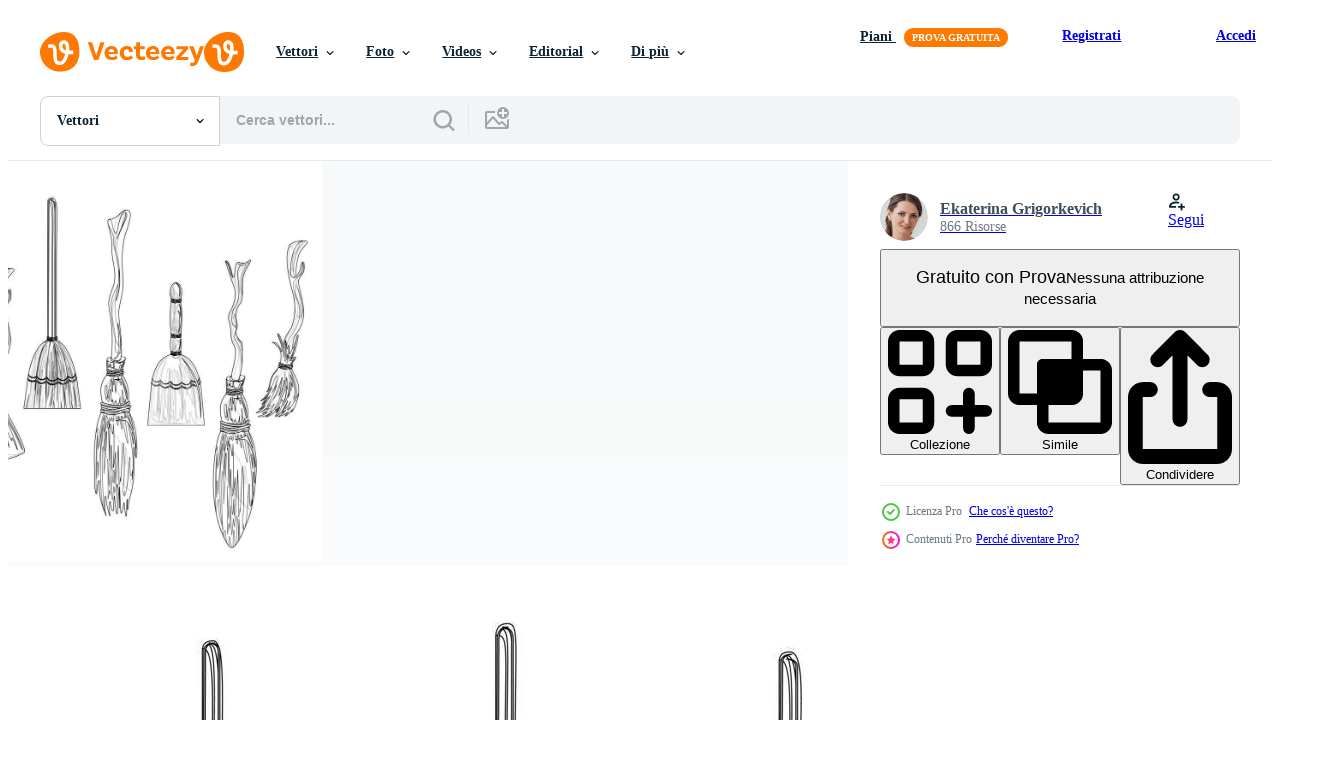

--- FILE ---
content_type: text/html; charset=utf-8
request_url: https://it.vecteezy.com/resources/3495097/show_related_grids_async_content
body_size: 16988
content:
<turbo-frame id="show-related-resources">
    <div data-conversions-category="Utenti visualizzati anche">
      <h2 class="ez-resource-related__header">
        Utenti visualizzati anche
      </h2>

      <ul class="ez-resource-grid ez-resource-grid--main-grid  is-hidden" id="false" data-controller="grid contributor-info" data-grid-track-truncation-value="false" data-max-rows="50" data-row-height="240" data-instant-grid="false" data-truncate-results="false" data-testid="also-viewed-resources" data-labels="editable free" style="--editable: &#39;Modificabile&#39;;--free: &#39;Gratis&#39;;">

  <li class="ez-resource-grid__item ez-resource-thumb ez-resource-thumb--pro" data-controller="grid-item-decorator" data-position="{{position}}" data-item-id="3415452" data-pro="true" data-grid-target="gridItem" data-w="410" data-h="200" data-grid-item-decorator-free-label-value="Gratis" data-action="mouseenter-&gt;grid-item-decorator#hoverThumb:once" data-grid-item-decorator-item-pro-param="Pro" data-grid-item-decorator-resource-id-param="3415452" data-grid-item-decorator-content-type-param="Content-vector" data-grid-item-decorator-image-src-param="https://static.vecteezy.com/system/resources/previews/003/415/452/non_2x/image-of-a-set-of-stylized-brooms-vector.jpg" data-grid-item-decorator-pinterest-url-param="https://it.vecteezy.com/arte-vettoriale/3415452-immagine-vettoriale-di-un-set-di-scope-stilizzate" data-grid-item-decorator-seo-page-description-param="immagine vettoriale di un set di scope stilizzate" data-grid-item-decorator-user-id-param="2886481" data-grid-item-decorator-user-display-name-param="Ekaterina Grigorkevich" data-grid-item-decorator-avatar-src-param="https://static.vecteezy.com/system/user/avatar/2886481/medium_Untitled-5-01.jpg" data-grid-item-decorator-uploads-path-param="/membri/113623127904488928409/uploads">

  <script type="application/ld+json" id="media_schema">
  {"@context":"https://schema.org","@type":"ImageObject","name":"immagine vettoriale di un set di scope stilizzate","uploadDate":"2021-09-14T13:23:36-05:00","thumbnailUrl":"https://static.vecteezy.com/ti/vettori-gratis/t1/3415452-immagine-di-un-set-di-scope-stilizzate-vettoriale.jpg","contentUrl":"https://static.vecteezy.com/ti/vettori-gratis/p1/3415452-immagine-di-un-set-di-scope-stilizzate-vettoriale.jpg","sourceOrganization":"Vecteezy","license":"https://support.vecteezy.com/en_us/new-vecteezy-licensing-ByHivesvt","acquireLicensePage":"https://it.vecteezy.com/arte-vettoriale/3415452-immagine-vettoriale-di-un-set-di-scope-stilizzate","creator":{"@type":"Person","name":"Ekaterina Grigorkevich"},"copyrightNotice":"Ekaterina Grigorkevich","creditText":"Vecteezy"}
</script>


<a href="/arte-vettoriale/3415452-immagine-vettoriale-di-un-set-di-scope-stilizzate" class="ez-resource-thumb__link" title="immagine vettoriale di un set di scope stilizzate" style="--height: 200; --width: 410; " data-action="click-&gt;grid#trackResourceClick mouseenter-&gt;grid#trackResourceHover" data-content-type="vector" data-controller="ez-hover-intent" data-previews-srcs="[&quot;https://static.vecteezy.com/ti/vettori-gratis/p1/3415452-immagine-di-un-set-di-scope-stilizzate-vettoriale.jpg&quot;,&quot;https://static.vecteezy.com/ti/vettori-gratis/p2/3415452-immagine-di-un-set-di-scope-stilizzate-vettoriale.jpg&quot;]" data-pro="true" data-resource-id="3415452" data-grid-item-decorator-target="link">
    <img src="https://static.vecteezy.com/ti/vettori-gratis/t2/3415452-immagine-di-un-set-di-scope-stilizzate-vettoriale.jpg" srcset="https://static.vecteezy.com/ti/vettori-gratis/t1/3415452-immagine-di-un-set-di-scope-stilizzate-vettoriale.jpg 2x, https://static.vecteezy.com/ti/vettori-gratis/t2/3415452-immagine-di-un-set-di-scope-stilizzate-vettoriale.jpg 1x" class="ez-resource-thumb__img" loading="lazy" decoding="async" width="410" height="200" alt="immagine vettoriale di un set di scope stilizzate">

</a>

  <div class="ez-resource-thumb__label-wrap"></div>
  

  <div class="ez-resource-thumb__hover-state"></div>
</li><li class="ez-resource-grid__item ez-resource-thumb ez-resource-thumb--pro" data-controller="grid-item-decorator" data-position="{{position}}" data-item-id="10594740" data-pro="true" data-grid-target="gridItem" data-w="200" data-h="200" data-grid-item-decorator-free-label-value="Gratis" data-action="mouseenter-&gt;grid-item-decorator#hoverThumb:once" data-grid-item-decorator-item-pro-param="Pro" data-grid-item-decorator-resource-id-param="10594740" data-grid-item-decorator-content-type-param="Content-vector" data-grid-item-decorator-image-src-param="https://static.vecteezy.com/system/resources/previews/010/594/740/non_2x/magic-hand-drawn-doodle-set-icons-collection-witchcraft-symbols-potion-crystal-skull-spellbook-cauldron-raven-broom-magic-wand-runes-vector.jpg" data-grid-item-decorator-pinterest-url-param="https://it.vecteezy.com/arte-vettoriale/10594740-magia-disegnato-a-mano-set-di-doodle-collezione-di-icone-vettoriali-simboli-di-stregoneria-pozione-teschio-di-cristallo-libro-degli-incantesimi-calderone-raven-scopa-bacchetta-magica-rune" data-grid-item-decorator-seo-page-description-param="set di doodle disegnato a mano magico. collezione di icone vettoriali. pozione di simboli di stregoneria, cristallo, teschio, libro degli incantesimi, calderone, corvo, scopa, bacchetta magica, rune" data-grid-item-decorator-user-id-param="6470801" data-grid-item-decorator-user-display-name-param="Vera Orlova" data-grid-item-decorator-avatar-src-param="https://static.vecteezy.com/system/user/avatar/6470801/medium_heart-black-500.jpg" data-grid-item-decorator-uploads-path-param="/membri/vudiarts/uploads">

  <script type="application/ld+json" id="media_schema">
  {"@context":"https://schema.org","@type":"ImageObject","name":"set di doodle disegnato a mano magico. collezione di icone vettoriali. pozione di simboli di stregoneria, cristallo, teschio, libro degli incantesimi, calderone, corvo, scopa, bacchetta magica, rune","uploadDate":"2022-08-20T06:13:50-05:00","thumbnailUrl":"https://static.vecteezy.com/ti/vettori-gratis/t1/[base64].jpg","contentUrl":"https://static.vecteezy.com/ti/vettori-gratis/p1/[base64].jpg","sourceOrganization":"Vecteezy","license":"https://support.vecteezy.com/en_us/new-vecteezy-licensing-ByHivesvt","acquireLicensePage":"https://it.vecteezy.com/arte-vettoriale/10594740-magia-disegnato-a-mano-set-di-doodle-collezione-di-icone-vettoriali-simboli-di-stregoneria-pozione-teschio-di-cristallo-libro-degli-incantesimi-calderone-raven-scopa-bacchetta-magica-rune","creator":{"@type":"Person","name":"Vera Orlova"},"copyrightNotice":"Vera Orlova","creditText":"Vecteezy"}
</script>


<a href="/arte-vettoriale/10594740-magia-disegnato-a-mano-set-di-doodle-collezione-di-icone-vettoriali-simboli-di-stregoneria-pozione-teschio-di-cristallo-libro-degli-incantesimi-calderone-raven-scopa-bacchetta-magica-rune" class="ez-resource-thumb__link" title="set di doodle disegnato a mano magico. collezione di icone vettoriali. pozione di simboli di stregoneria, cristallo, teschio, libro degli incantesimi, calderone, corvo, scopa, bacchetta magica, rune" style="--height: 200; --width: 200; " data-action="click-&gt;grid#trackResourceClick mouseenter-&gt;grid#trackResourceHover" data-content-type="vector" data-controller="ez-hover-intent" data-previews-srcs="[&quot;https://static.vecteezy.com/ti/vettori-gratis/p1/[base64].jpg&quot;,&quot;https://static.vecteezy.com/ti/vettori-gratis/p2/[base64].jpg&quot;]" data-pro="true" data-resource-id="10594740" data-grid-item-decorator-target="link">
    <img src="https://static.vecteezy.com/ti/vettori-gratis/t2/[base64].jpg" srcset="https://static.vecteezy.com/ti/vettori-gratis/t1/[base64].jpg 2x, https://static.vecteezy.com/ti/vettori-gratis/t2/[base64].jpg 1x" class="ez-resource-thumb__img" loading="lazy" decoding="async" width="200" height="200" alt="set di doodle disegnato a mano magico. collezione di icone vettoriali. pozione di simboli di stregoneria, cristallo, teschio, libro degli incantesimi, calderone, corvo, scopa, bacchetta magica, rune vettore">

</a>

  <div class="ez-resource-thumb__label-wrap"></div>
  

  <div class="ez-resource-thumb__hover-state"></div>
</li><li class="ez-resource-grid__item ez-resource-thumb" data-controller="grid-item-decorator" data-position="{{position}}" data-item-id="3575452" data-pro="false" data-grid-target="gridItem" data-w="245" data-h="200" data-grid-item-decorator-free-label-value="Gratis" data-action="mouseenter-&gt;grid-item-decorator#hoverThumb:once" data-grid-item-decorator-item-pro-param="Free" data-grid-item-decorator-resource-id-param="3575452" data-grid-item-decorator-content-type-param="Content-vector" data-grid-item-decorator-image-src-param="https://static.vecteezy.com/system/resources/previews/003/575/452/non_2x/brooms-black-and-brown-objects-signs-symbols-illustration-abstract-with-gray-background-free-vector.jpg" data-grid-item-decorator-pinterest-url-param="https://it.vecteezy.com/arte-vettoriale/3575452-scope-nero-e-marrone-oggetti-segni-simboli-illustrazione-vettoriale-astratto-con-sfondo-grigio" data-grid-item-decorator-seo-page-description-param="scope oggetti neri e marroni segni simboli illustrazione vettoriale astratto con sfondo grigio" data-grid-item-decorator-user-id-param="2243421" data-grid-item-decorator-user-display-name-param="Logo BK" data-grid-item-decorator-avatar-src-param="https://static.vecteezy.com/system/user/avatar/2243421/medium_bklogo12-01.jpg" data-grid-item-decorator-uploads-path-param="/membri/logobk/uploads">

  <script type="application/ld+json" id="media_schema">
  {"@context":"https://schema.org","@type":"ImageObject","name":"scope oggetti neri e marroni segni simboli illustrazione vettoriale astratto con sfondo grigio","uploadDate":"2021-10-02T17:27:08-05:00","thumbnailUrl":"https://static.vecteezy.com/ti/vettori-gratis/t1/3575452-scope-nero-e-marrone-oggetti-segni-simboli-illustrazione-astratto-con-sfondo-grigio-gratuito-vettoriale.jpg","contentUrl":"https://static.vecteezy.com/ti/vettori-gratis/p1/3575452-scope-nero-e-marrone-oggetti-segni-simboli-illustrazione-astratto-con-sfondo-grigio-gratuito-vettoriale.jpg","sourceOrganization":"Vecteezy","license":"https://support.vecteezy.com/en_us/new-vecteezy-licensing-ByHivesvt","acquireLicensePage":"https://it.vecteezy.com/arte-vettoriale/3575452-scope-nero-e-marrone-oggetti-segni-simboli-illustrazione-vettoriale-astratto-con-sfondo-grigio","creator":{"@type":"Person","name":"Logo BK"},"copyrightNotice":"Logo BK","creditText":"Vecteezy"}
</script>


<a href="/arte-vettoriale/3575452-scope-nero-e-marrone-oggetti-segni-simboli-illustrazione-vettoriale-astratto-con-sfondo-grigio" class="ez-resource-thumb__link" title="scope oggetti neri e marroni segni simboli illustrazione vettoriale astratto con sfondo grigio" style="--height: 200; --width: 245; " data-action="click-&gt;grid#trackResourceClick mouseenter-&gt;grid#trackResourceHover" data-content-type="vector" data-controller="ez-hover-intent" data-previews-srcs="[&quot;https://static.vecteezy.com/ti/vettori-gratis/p1/3575452-scope-nero-e-marrone-oggetti-segni-simboli-illustrazione-astratto-con-sfondo-grigio-gratuito-vettoriale.jpg&quot;,&quot;https://static.vecteezy.com/ti/vettori-gratis/p2/3575452-scope-nero-e-marrone-oggetti-segni-simboli-illustrazione-astratto-con-sfondo-grigio-gratuito-vettoriale.jpg&quot;]" data-pro="false" data-resource-id="3575452" data-grid-item-decorator-target="link">
    <img src="https://static.vecteezy.com/ti/vettori-gratis/t2/3575452-scope-nero-e-marrone-oggetti-segni-simboli-illustrazione-astratto-con-sfondo-grigio-gratuito-vettoriale.jpg" srcset="https://static.vecteezy.com/ti/vettori-gratis/t1/3575452-scope-nero-e-marrone-oggetti-segni-simboli-illustrazione-astratto-con-sfondo-grigio-gratuito-vettoriale.jpg 2x, https://static.vecteezy.com/ti/vettori-gratis/t2/3575452-scope-nero-e-marrone-oggetti-segni-simboli-illustrazione-astratto-con-sfondo-grigio-gratuito-vettoriale.jpg 1x" class="ez-resource-thumb__img" loading="lazy" decoding="async" width="245" height="200" alt="scope oggetti neri e marroni segni simboli illustrazione vettoriale astratto con sfondo grigio">

</a>

  <div class="ez-resource-thumb__label-wrap"></div>
  

  <div class="ez-resource-thumb__hover-state"></div>
</li><li class="ez-resource-grid__item ez-resource-thumb" data-controller="grid-item-decorator" data-position="{{position}}" data-item-id="2848123" data-pro="false" data-grid-target="gridItem" data-w="200" data-h="200" data-grid-item-decorator-free-label-value="Gratis" data-action="mouseenter-&gt;grid-item-decorator#hoverThumb:once" data-grid-item-decorator-item-pro-param="Free" data-grid-item-decorator-resource-id-param="2848123" data-grid-item-decorator-content-type-param="Content-vector" data-grid-item-decorator-image-src-param="https://static.vecteezy.com/system/resources/previews/002/848/123/non_2x/broom-isolated-on-a-white-background-illustration-doodle-style-free-vector.jpg" data-grid-item-decorator-pinterest-url-param="https://it.vecteezy.com/arte-vettoriale/2848123-scopa-isolato-su-uno-sfondo-bianco-illustrazione-vettoriale-stile-scarabocchio" data-grid-item-decorator-seo-page-description-param="scopa isolato su uno sfondo bianco. illustrazione vettoriale. stile scarabocchio" data-grid-item-decorator-user-id-param="3403808" data-grid-item-decorator-user-display-name-param="Tatyana Olina" data-grid-item-decorator-avatar-src-param="https://static.vecteezy.com/system/user/avatar/3403808/medium_Girl_portrait_6.jpg" data-grid-item-decorator-uploads-path-param="/membri/olinat92756690/uploads">

  <script type="application/ld+json" id="media_schema">
  {"@context":"https://schema.org","@type":"ImageObject","name":"scopa isolato su uno sfondo bianco. illustrazione vettoriale. stile scarabocchio","uploadDate":"2021-06-29T01:38:58-05:00","thumbnailUrl":"https://static.vecteezy.com/ti/vettori-gratis/t1/2848123-scopa-isolato-su-uno-sfondo-bianco-illustrazione-stile-scarabocchio-gratuito-vettoriale.jpg","contentUrl":"https://static.vecteezy.com/ti/vettori-gratis/p1/2848123-scopa-isolato-su-uno-sfondo-bianco-illustrazione-stile-scarabocchio-gratuito-vettoriale.jpg","sourceOrganization":"Vecteezy","license":"https://support.vecteezy.com/en_us/new-vecteezy-licensing-ByHivesvt","acquireLicensePage":"https://it.vecteezy.com/arte-vettoriale/2848123-scopa-isolato-su-uno-sfondo-bianco-illustrazione-vettoriale-stile-scarabocchio","creator":{"@type":"Person","name":"Tatyana Olina"},"copyrightNotice":"Tatyana Olina","creditText":"Vecteezy"}
</script>


<a href="/arte-vettoriale/2848123-scopa-isolato-su-uno-sfondo-bianco-illustrazione-vettoriale-stile-scarabocchio" class="ez-resource-thumb__link" title="scopa isolato su uno sfondo bianco. illustrazione vettoriale. stile scarabocchio" style="--height: 200; --width: 200; " data-action="click-&gt;grid#trackResourceClick mouseenter-&gt;grid#trackResourceHover" data-content-type="vector" data-controller="ez-hover-intent" data-previews-srcs="[&quot;https://static.vecteezy.com/ti/vettori-gratis/p1/2848123-scopa-isolato-su-uno-sfondo-bianco-illustrazione-stile-scarabocchio-gratuito-vettoriale.jpg&quot;,&quot;https://static.vecteezy.com/ti/vettori-gratis/p2/2848123-scopa-isolato-su-uno-sfondo-bianco-illustrazione-stile-scarabocchio-gratuito-vettoriale.jpg&quot;]" data-pro="false" data-resource-id="2848123" data-grid-item-decorator-target="link">
    <img src="https://static.vecteezy.com/ti/vettori-gratis/t2/2848123-scopa-isolato-su-uno-sfondo-bianco-illustrazione-stile-scarabocchio-gratuito-vettoriale.jpg" srcset="https://static.vecteezy.com/ti/vettori-gratis/t1/2848123-scopa-isolato-su-uno-sfondo-bianco-illustrazione-stile-scarabocchio-gratuito-vettoriale.jpg 2x, https://static.vecteezy.com/ti/vettori-gratis/t2/2848123-scopa-isolato-su-uno-sfondo-bianco-illustrazione-stile-scarabocchio-gratuito-vettoriale.jpg 1x" class="ez-resource-thumb__img" loading="lazy" decoding="async" width="200" height="200" alt="scopa isolato su uno sfondo bianco. illustrazione vettoriale. stile scarabocchio vettore">

</a>

  <div class="ez-resource-thumb__label-wrap"></div>
  

  <div class="ez-resource-thumb__hover-state"></div>
</li><li class="ez-resource-grid__item ez-resource-thumb" data-controller="grid-item-decorator" data-position="{{position}}" data-item-id="3495091" data-pro="false" data-grid-target="gridItem" data-w="200" data-h="200" data-grid-item-decorator-free-label-value="Gratis" data-action="mouseenter-&gt;grid-item-decorator#hoverThumb:once" data-grid-item-decorator-item-pro-param="Free" data-grid-item-decorator-resource-id-param="3495091" data-grid-item-decorator-content-type-param="Content-vector" data-grid-item-decorator-image-src-param="https://static.vecteezy.com/system/resources/previews/003/495/091/non_2x/image-of-a-broom-in-detailed-lines-free-vector.jpg" data-grid-item-decorator-pinterest-url-param="https://it.vecteezy.com/arte-vettoriale/3495091-immagine-vettoriale-di-una-scopa-in-linee-dettagliate" data-grid-item-decorator-seo-page-description-param="immagine vettoriale di una scopa in linee dettagliate" data-grid-item-decorator-user-id-param="2886481" data-grid-item-decorator-user-display-name-param="Ekaterina Grigorkevich" data-grid-item-decorator-avatar-src-param="https://static.vecteezy.com/system/user/avatar/2886481/medium_Untitled-5-01.jpg" data-grid-item-decorator-uploads-path-param="/membri/113623127904488928409/uploads">

  <script type="application/ld+json" id="media_schema">
  {"@context":"https://schema.org","@type":"ImageObject","name":"immagine vettoriale di una scopa in linee dettagliate","uploadDate":"2021-09-23T07:24:03-05:00","thumbnailUrl":"https://static.vecteezy.com/ti/vettori-gratis/t1/3495091-immagine-di-una-scopa-in-linee-dettagliate-gratuito-vettoriale.jpg","contentUrl":"https://static.vecteezy.com/ti/vettori-gratis/p1/3495091-immagine-di-una-scopa-in-linee-dettagliate-gratuito-vettoriale.jpg","sourceOrganization":"Vecteezy","license":"https://support.vecteezy.com/en_us/new-vecteezy-licensing-ByHivesvt","acquireLicensePage":"https://it.vecteezy.com/arte-vettoriale/3495091-immagine-vettoriale-di-una-scopa-in-linee-dettagliate","creator":{"@type":"Person","name":"Ekaterina Grigorkevich"},"copyrightNotice":"Ekaterina Grigorkevich","creditText":"Vecteezy"}
</script>


<a href="/arte-vettoriale/3495091-immagine-vettoriale-di-una-scopa-in-linee-dettagliate" class="ez-resource-thumb__link" title="immagine vettoriale di una scopa in linee dettagliate" style="--height: 200; --width: 200; " data-action="click-&gt;grid#trackResourceClick mouseenter-&gt;grid#trackResourceHover" data-content-type="vector" data-controller="ez-hover-intent" data-previews-srcs="[&quot;https://static.vecteezy.com/ti/vettori-gratis/p1/3495091-immagine-di-una-scopa-in-linee-dettagliate-gratuito-vettoriale.jpg&quot;,&quot;https://static.vecteezy.com/ti/vettori-gratis/p2/3495091-immagine-di-una-scopa-in-linee-dettagliate-gratuito-vettoriale.jpg&quot;]" data-pro="false" data-resource-id="3495091" data-grid-item-decorator-target="link">
    <img src="https://static.vecteezy.com/ti/vettori-gratis/t2/3495091-immagine-di-una-scopa-in-linee-dettagliate-gratuito-vettoriale.jpg" srcset="https://static.vecteezy.com/ti/vettori-gratis/t1/3495091-immagine-di-una-scopa-in-linee-dettagliate-gratuito-vettoriale.jpg 2x, https://static.vecteezy.com/ti/vettori-gratis/t2/3495091-immagine-di-una-scopa-in-linee-dettagliate-gratuito-vettoriale.jpg 1x" class="ez-resource-thumb__img" loading="lazy" decoding="async" width="200" height="200" alt="immagine vettoriale di una scopa in linee dettagliate">

</a>

  <div class="ez-resource-thumb__label-wrap"></div>
  

  <div class="ez-resource-thumb__hover-state"></div>
</li><li class="ez-resource-grid__item ez-resource-thumb ez-resource-thumb--pro" data-controller="grid-item-decorator" data-position="{{position}}" data-item-id="1951565" data-pro="true" data-grid-target="gridItem" data-w="409" data-h="200" data-grid-item-decorator-free-label-value="Gratis" data-action="mouseenter-&gt;grid-item-decorator#hoverThumb:once" data-grid-item-decorator-item-pro-param="Pro" data-grid-item-decorator-resource-id-param="1951565" data-grid-item-decorator-content-type-param="Content-vector" data-grid-item-decorator-image-src-param="https://static.vecteezy.com/system/resources/previews/001/951/565/non_2x/collection-of-halloween-silhouettes-icons-vector.jpg" data-grid-item-decorator-pinterest-url-param="https://it.vecteezy.com/arte-vettoriale/1951565-raccolta-di-halloween-sagome-icone" data-grid-item-decorator-seo-page-description-param="raccolta di icone di sagome di halloween" data-grid-item-decorator-user-id-param="1614495" data-grid-item-decorator-user-display-name-param="ABC Vector" data-grid-item-decorator-avatar-src-param="https://static.vecteezy.com/system/user/avatar/1614495/medium_thumb.jpg" data-grid-item-decorator-uploads-path-param="/membri/abcvector/uploads">

  <script type="application/ld+json" id="media_schema">
  {"@context":"https://schema.org","@type":"ImageObject","name":"raccolta di icone di sagome di halloween","uploadDate":"2021-01-22T14:48:44-06:00","thumbnailUrl":"https://static.vecteezy.com/ti/vettori-gratis/t1/1951565-raccolta-di-halloween-sagome-icone-vettoriale.jpg","contentUrl":"https://static.vecteezy.com/ti/vettori-gratis/p1/1951565-raccolta-di-halloween-sagome-icone-vettoriale.jpg","sourceOrganization":"Vecteezy","license":"https://support.vecteezy.com/en_us/new-vecteezy-licensing-ByHivesvt","acquireLicensePage":"https://it.vecteezy.com/arte-vettoriale/1951565-raccolta-di-halloween-sagome-icone","creator":{"@type":"Person","name":"ABC Vector"},"copyrightNotice":"ABC Vector","creditText":"Vecteezy"}
</script>


<a href="/arte-vettoriale/1951565-raccolta-di-halloween-sagome-icone" class="ez-resource-thumb__link" title="raccolta di icone di sagome di halloween" style="--height: 200; --width: 409; " data-action="click-&gt;grid#trackResourceClick mouseenter-&gt;grid#trackResourceHover" data-content-type="vector" data-controller="ez-hover-intent" data-previews-srcs="[&quot;https://static.vecteezy.com/ti/vettori-gratis/p1/1951565-raccolta-di-halloween-sagome-icone-vettoriale.jpg&quot;,&quot;https://static.vecteezy.com/ti/vettori-gratis/p2/1951565-raccolta-di-halloween-sagome-icone-vettoriale.jpg&quot;]" data-pro="true" data-resource-id="1951565" data-grid-item-decorator-target="link">
    <img src="https://static.vecteezy.com/ti/vettori-gratis/t2/1951565-raccolta-di-halloween-sagome-icone-vettoriale.jpg" srcset="https://static.vecteezy.com/ti/vettori-gratis/t1/1951565-raccolta-di-halloween-sagome-icone-vettoriale.jpg 2x, https://static.vecteezy.com/ti/vettori-gratis/t2/1951565-raccolta-di-halloween-sagome-icone-vettoriale.jpg 1x" class="ez-resource-thumb__img" loading="lazy" decoding="async" width="409" height="200" alt="raccolta di icone di sagome di halloween vettore">

</a>

  <div class="ez-resource-thumb__label-wrap"></div>
  

  <div class="ez-resource-thumb__hover-state"></div>
</li><li class="ez-resource-grid__item ez-resource-thumb ez-resource-thumb--pro" data-controller="grid-item-decorator" data-position="{{position}}" data-item-id="3495088" data-pro="true" data-grid-target="gridItem" data-w="200" data-h="200" data-grid-item-decorator-free-label-value="Gratis" data-action="mouseenter-&gt;grid-item-decorator#hoverThumb:once" data-grid-item-decorator-item-pro-param="Pro" data-grid-item-decorator-resource-id-param="3495088" data-grid-item-decorator-content-type-param="Content-vector" data-grid-item-decorator-image-src-param="https://static.vecteezy.com/system/resources/previews/003/495/088/non_2x/webimage-of-a-broom-in-detailed-lines-vector.jpg" data-grid-item-decorator-pinterest-url-param="https://it.vecteezy.com/arte-vettoriale/3495088-webvettore-immagine-di-una-scopa-in-linee-dettagliate" data-grid-item-decorator-seo-page-description-param="webimmagine vettoriale di una scopa in linee dettagliate" data-grid-item-decorator-user-id-param="2886481" data-grid-item-decorator-user-display-name-param="Ekaterina Grigorkevich" data-grid-item-decorator-avatar-src-param="https://static.vecteezy.com/system/user/avatar/2886481/medium_Untitled-5-01.jpg" data-grid-item-decorator-uploads-path-param="/membri/113623127904488928409/uploads">

  <script type="application/ld+json" id="media_schema">
  {"@context":"https://schema.org","@type":"ImageObject","name":"webimmagine vettoriale di una scopa in linee dettagliate","uploadDate":"2021-09-23T07:23:52-05:00","thumbnailUrl":"https://static.vecteezy.com/ti/vettori-gratis/t1/3495088-webvettore-immagine-di-una-scopa-in-linee-dettagliate-vettoriale.jpg","contentUrl":"https://static.vecteezy.com/ti/vettori-gratis/p1/3495088-webvettore-immagine-di-una-scopa-in-linee-dettagliate-vettoriale.jpg","sourceOrganization":"Vecteezy","license":"https://support.vecteezy.com/en_us/new-vecteezy-licensing-ByHivesvt","acquireLicensePage":"https://it.vecteezy.com/arte-vettoriale/3495088-webvettore-immagine-di-una-scopa-in-linee-dettagliate","creator":{"@type":"Person","name":"Ekaterina Grigorkevich"},"copyrightNotice":"Ekaterina Grigorkevich","creditText":"Vecteezy"}
</script>


<a href="/arte-vettoriale/3495088-webvettore-immagine-di-una-scopa-in-linee-dettagliate" class="ez-resource-thumb__link" title="webimmagine vettoriale di una scopa in linee dettagliate" style="--height: 200; --width: 200; " data-action="click-&gt;grid#trackResourceClick mouseenter-&gt;grid#trackResourceHover" data-content-type="vector" data-controller="ez-hover-intent" data-previews-srcs="[&quot;https://static.vecteezy.com/ti/vettori-gratis/p1/3495088-webvettore-immagine-di-una-scopa-in-linee-dettagliate-vettoriale.jpg&quot;,&quot;https://static.vecteezy.com/ti/vettori-gratis/p2/3495088-webvettore-immagine-di-una-scopa-in-linee-dettagliate-vettoriale.jpg&quot;]" data-pro="true" data-resource-id="3495088" data-grid-item-decorator-target="link">
    <img src="https://static.vecteezy.com/ti/vettori-gratis/t2/3495088-webvettore-immagine-di-una-scopa-in-linee-dettagliate-vettoriale.jpg" srcset="https://static.vecteezy.com/ti/vettori-gratis/t1/3495088-webvettore-immagine-di-una-scopa-in-linee-dettagliate-vettoriale.jpg 2x, https://static.vecteezy.com/ti/vettori-gratis/t2/3495088-webvettore-immagine-di-una-scopa-in-linee-dettagliate-vettoriale.jpg 1x" class="ez-resource-thumb__img" loading="lazy" decoding="async" width="200" height="200" alt="webimmagine vettoriale di una scopa in linee dettagliate">

</a>

  <div class="ez-resource-thumb__label-wrap"></div>
  

  <div class="ez-resource-thumb__hover-state"></div>
</li><li class="ez-resource-grid__item ez-resource-thumb" data-controller="grid-item-decorator" data-position="{{position}}" data-item-id="237151" data-pro="false" data-grid-target="gridItem" data-w="266" data-h="200" data-grid-item-decorator-free-label-value="Gratis" data-action="mouseenter-&gt;grid-item-decorator#hoverThumb:once" data-grid-item-decorator-item-pro-param="Free" data-grid-item-decorator-resource-id-param="237151" data-grid-item-decorator-content-type-param="Content-vector" data-grid-item-decorator-image-src-param="https://static.vecteezy.com/system/resources/previews/000/237/151/non_2x/spooky-halloween-background-vector.jpg" data-grid-item-decorator-pinterest-url-param="https://it.vecteezy.com/arte-vettoriale/237151-spettrale-sfondo-di-halloween" data-grid-item-decorator-seo-page-description-param="Spettrale sfondo di Halloween" data-grid-item-decorator-user-id-param="964486" data-grid-item-decorator-user-display-name-param="Kirsty Pargeter" data-grid-item-decorator-avatar-src-param="https://static.vecteezy.com/system/user/avatar/964486/medium_new_logo_small_2.jpg" data-grid-item-decorator-uploads-path-param="/membri/kjpargeter2018/uploads">

  <script type="application/ld+json" id="media_schema">
  {"@context":"https://schema.org","@type":"ImageObject","name":"Spettrale sfondo di Halloween","uploadDate":"2018-08-27T21:12:01-05:00","thumbnailUrl":"https://static.vecteezy.com/ti/vettori-gratis/t1/237151-spettrale-sfondo-di-halloween-gratuito-vettoriale.jpg","contentUrl":"https://static.vecteezy.com/ti/vettori-gratis/p1/237151-spettrale-sfondo-di-halloween-gratuito-vettoriale.jpg","sourceOrganization":"Vecteezy","license":"https://support.vecteezy.com/en_us/new-vecteezy-licensing-ByHivesvt","acquireLicensePage":"https://it.vecteezy.com/arte-vettoriale/237151-spettrale-sfondo-di-halloween","creator":{"@type":"Person","name":"Kirsty Pargeter"},"copyrightNotice":"Kirsty Pargeter","creditText":"Vecteezy"}
</script>


<a href="/arte-vettoriale/237151-spettrale-sfondo-di-halloween" class="ez-resource-thumb__link" title="Spettrale sfondo di Halloween" style="--height: 200; --width: 266; " data-action="click-&gt;grid#trackResourceClick mouseenter-&gt;grid#trackResourceHover" data-content-type="vector" data-controller="ez-hover-intent" data-previews-srcs="[&quot;https://static.vecteezy.com/ti/vettori-gratis/p1/237151-spettrale-sfondo-di-halloween-gratuito-vettoriale.jpg&quot;,&quot;https://static.vecteezy.com/ti/vettori-gratis/p2/237151-spettrale-sfondo-di-halloween-gratuito-vettoriale.jpg&quot;]" data-pro="false" data-resource-id="237151" data-grid-item-decorator-target="link">
    <img src="https://static.vecteezy.com/ti/vettori-gratis/t2/237151-spettrale-sfondo-di-halloween-gratuito-vettoriale.jpg" srcset="https://static.vecteezy.com/ti/vettori-gratis/t1/237151-spettrale-sfondo-di-halloween-gratuito-vettoriale.jpg 2x, https://static.vecteezy.com/ti/vettori-gratis/t2/237151-spettrale-sfondo-di-halloween-gratuito-vettoriale.jpg 1x" class="ez-resource-thumb__img" loading="lazy" decoding="async" width="266" height="200" alt="Spettrale sfondo di Halloween vettore">

</a>

  <div class="ez-resource-thumb__label-wrap"></div>
  

  <div class="ez-resource-thumb__hover-state"></div>
</li><li class="ez-resource-grid__item ez-resource-thumb ez-resource-thumb--pro" data-controller="grid-item-decorator" data-position="{{position}}" data-item-id="3495074" data-pro="true" data-grid-target="gridItem" data-w="200" data-h="200" data-grid-item-decorator-free-label-value="Gratis" data-action="mouseenter-&gt;grid-item-decorator#hoverThumb:once" data-grid-item-decorator-item-pro-param="Pro" data-grid-item-decorator-resource-id-param="3495074" data-grid-item-decorator-content-type-param="Content-vector" data-grid-item-decorator-image-src-param="https://static.vecteezy.com/system/resources/previews/003/495/074/non_2x/webimage-of-a-broom-in-detailed-lines-vector.jpg" data-grid-item-decorator-pinterest-url-param="https://it.vecteezy.com/arte-vettoriale/3495074-webvettore-immagine-di-una-scopa-in-linee-dettagliate" data-grid-item-decorator-seo-page-description-param="webimmagine vettoriale di una scopa in linee dettagliate" data-grid-item-decorator-user-id-param="2886481" data-grid-item-decorator-user-display-name-param="Ekaterina Grigorkevich" data-grid-item-decorator-avatar-src-param="https://static.vecteezy.com/system/user/avatar/2886481/medium_Untitled-5-01.jpg" data-grid-item-decorator-uploads-path-param="/membri/113623127904488928409/uploads">

  <script type="application/ld+json" id="media_schema">
  {"@context":"https://schema.org","@type":"ImageObject","name":"webimmagine vettoriale di una scopa in linee dettagliate","uploadDate":"2021-09-23T07:22:36-05:00","thumbnailUrl":"https://static.vecteezy.com/ti/vettori-gratis/t1/3495074-webvettore-immagine-di-una-scopa-in-linee-dettagliate-vettoriale.jpg","contentUrl":"https://static.vecteezy.com/ti/vettori-gratis/p1/3495074-webvettore-immagine-di-una-scopa-in-linee-dettagliate-vettoriale.jpg","sourceOrganization":"Vecteezy","license":"https://support.vecteezy.com/en_us/new-vecteezy-licensing-ByHivesvt","acquireLicensePage":"https://it.vecteezy.com/arte-vettoriale/3495074-webvettore-immagine-di-una-scopa-in-linee-dettagliate","creator":{"@type":"Person","name":"Ekaterina Grigorkevich"},"copyrightNotice":"Ekaterina Grigorkevich","creditText":"Vecteezy"}
</script>


<a href="/arte-vettoriale/3495074-webvettore-immagine-di-una-scopa-in-linee-dettagliate" class="ez-resource-thumb__link" title="webimmagine vettoriale di una scopa in linee dettagliate" style="--height: 200; --width: 200; " data-action="click-&gt;grid#trackResourceClick mouseenter-&gt;grid#trackResourceHover" data-content-type="vector" data-controller="ez-hover-intent" data-previews-srcs="[&quot;https://static.vecteezy.com/ti/vettori-gratis/p1/3495074-webvettore-immagine-di-una-scopa-in-linee-dettagliate-vettoriale.jpg&quot;,&quot;https://static.vecteezy.com/ti/vettori-gratis/p2/3495074-webvettore-immagine-di-una-scopa-in-linee-dettagliate-vettoriale.jpg&quot;]" data-pro="true" data-resource-id="3495074" data-grid-item-decorator-target="link">
    <img src="https://static.vecteezy.com/ti/vettori-gratis/t2/3495074-webvettore-immagine-di-una-scopa-in-linee-dettagliate-vettoriale.jpg" srcset="https://static.vecteezy.com/ti/vettori-gratis/t1/3495074-webvettore-immagine-di-una-scopa-in-linee-dettagliate-vettoriale.jpg 2x, https://static.vecteezy.com/ti/vettori-gratis/t2/3495074-webvettore-immagine-di-una-scopa-in-linee-dettagliate-vettoriale.jpg 1x" class="ez-resource-thumb__img" loading="lazy" decoding="async" width="200" height="200" alt="webimmagine vettoriale di una scopa in linee dettagliate">

</a>

  <div class="ez-resource-thumb__label-wrap"></div>
  

  <div class="ez-resource-thumb__hover-state"></div>
</li><li class="ez-resource-grid__item ez-resource-thumb ez-resource-thumb--pro" data-controller="grid-item-decorator" data-position="{{position}}" data-item-id="3680238" data-pro="true" data-grid-target="gridItem" data-w="584" data-h="200" data-grid-item-decorator-free-label-value="Gratis" data-action="mouseenter-&gt;grid-item-decorator#hoverThumb:once" data-grid-item-decorator-item-pro-param="Pro" data-grid-item-decorator-resource-id-param="3680238" data-grid-item-decorator-content-type-param="Content-vector" data-grid-item-decorator-image-src-param="https://static.vecteezy.com/system/resources/previews/003/680/238/non_2x/witch-s-broom-isolated-on-white-background-vector.jpg" data-grid-item-decorator-pinterest-url-param="https://it.vecteezy.com/arte-vettoriale/3680238-strega-s-scopa-isolato-su-sfondo-bianco" data-grid-item-decorator-seo-page-description-param="la scopa della strega isolata su sfondo bianco" data-grid-item-decorator-user-id-param="4992128" data-grid-item-decorator-user-display-name-param="lesyau_art ⠀" data-grid-item-decorator-avatar-src-param="https://static.vecteezy.com/system/user/avatar/4992128/medium_Untitled-2.png" data-grid-item-decorator-uploads-path-param="/membri/lesyau_art/uploads">

  <script type="application/ld+json" id="media_schema">
  {"@context":"https://schema.org","@type":"ImageObject","name":"la scopa della strega isolata su sfondo bianco","uploadDate":"2021-10-13T07:39:08-05:00","thumbnailUrl":"https://static.vecteezy.com/ti/vettori-gratis/t1/3680238-strega-s-scopa-isolato-su-sfondo-bianco-vettoriale.jpg","contentUrl":"https://static.vecteezy.com/ti/vettori-gratis/p1/3680238-strega-s-scopa-isolato-su-sfondo-bianco-vettoriale.jpg","sourceOrganization":"Vecteezy","license":"https://support.vecteezy.com/en_us/new-vecteezy-licensing-ByHivesvt","acquireLicensePage":"https://it.vecteezy.com/arte-vettoriale/3680238-strega-s-scopa-isolato-su-sfondo-bianco","creator":{"@type":"Person","name":"lesyau_art ⠀"},"copyrightNotice":"lesyau_art ⠀","creditText":"Vecteezy"}
</script>


<a href="/arte-vettoriale/3680238-strega-s-scopa-isolato-su-sfondo-bianco" class="ez-resource-thumb__link" title="la scopa della strega isolata su sfondo bianco" style="--height: 200; --width: 584; " data-action="click-&gt;grid#trackResourceClick mouseenter-&gt;grid#trackResourceHover" data-content-type="vector" data-controller="ez-hover-intent" data-previews-srcs="[&quot;https://static.vecteezy.com/ti/vettori-gratis/p1/3680238-strega-s-scopa-isolato-su-sfondo-bianco-vettoriale.jpg&quot;,&quot;https://static.vecteezy.com/ti/vettori-gratis/p2/3680238-strega-s-scopa-isolato-su-sfondo-bianco-vettoriale.jpg&quot;]" data-pro="true" data-resource-id="3680238" data-grid-item-decorator-target="link">
    <img src="https://static.vecteezy.com/ti/vettori-gratis/t2/3680238-strega-s-scopa-isolato-su-sfondo-bianco-vettoriale.jpg" srcset="https://static.vecteezy.com/ti/vettori-gratis/t1/3680238-strega-s-scopa-isolato-su-sfondo-bianco-vettoriale.jpg 2x, https://static.vecteezy.com/ti/vettori-gratis/t2/3680238-strega-s-scopa-isolato-su-sfondo-bianco-vettoriale.jpg 1x" class="ez-resource-thumb__img" loading="lazy" decoding="async" width="584" height="200" alt="la scopa della strega isolata su sfondo bianco vettore">

</a>

  <div class="ez-resource-thumb__label-wrap"></div>
  

  <div class="ez-resource-thumb__hover-state"></div>
</li><li class="ez-resource-grid__item ez-resource-thumb ez-resource-thumb--pro" data-controller="grid-item-decorator" data-position="{{position}}" data-item-id="112661" data-pro="true" data-grid-target="gridItem" data-w="286" data-h="200" data-grid-item-decorator-free-label-value="Gratis" data-action="mouseenter-&gt;grid-item-decorator#hoverThumb:once" data-grid-item-decorator-item-pro-param="Pro" data-grid-item-decorator-resource-id-param="112661" data-grid-item-decorator-content-type-param="Content-vector" data-grid-item-decorator-image-src-param="https://static.vecteezy.com/system/resources/previews/000/112/661/non_2x/vector-old-style-drawing-clocks.jpg" data-grid-item-decorator-pinterest-url-param="https://it.vecteezy.com/arte-vettoriale/112661-orologi-da-disegno-stile-antico" data-grid-item-decorator-seo-page-description-param="Orologi da disegno stile antico" data-grid-item-decorator-user-id-param="1064676" data-grid-item-decorator-user-display-name-param="Miguel Angel" data-grid-item-decorator-uploads-path-param="/membri/miguelap/uploads">

  <script type="application/ld+json" id="media_schema">
  {"@context":"https://schema.org","@type":"ImageObject","name":"Orologi da disegno stile antico","uploadDate":"2016-05-19T00:28:31-05:00","thumbnailUrl":"https://static.vecteezy.com/ti/vettori-gratis/t1/112661-orologi-da-disegno-stile-antico-vettoriale.jpg","contentUrl":"https://static.vecteezy.com/ti/vettori-gratis/p1/112661-orologi-da-disegno-stile-antico-vettoriale.jpg","sourceOrganization":"Vecteezy","license":"https://support.vecteezy.com/en_us/new-vecteezy-licensing-ByHivesvt","acquireLicensePage":"https://it.vecteezy.com/arte-vettoriale/112661-orologi-da-disegno-stile-antico","creator":{"@type":"Person","name":"Miguel Angel"},"copyrightNotice":"Miguel Angel","creditText":"Vecteezy"}
</script>


<a href="/arte-vettoriale/112661-orologi-da-disegno-stile-antico" class="ez-resource-thumb__link" title="Orologi da disegno stile antico" style="--height: 200; --width: 286; " data-action="click-&gt;grid#trackResourceClick mouseenter-&gt;grid#trackResourceHover" data-content-type="vector" data-controller="ez-hover-intent" data-previews-srcs="[&quot;https://static.vecteezy.com/ti/vettori-gratis/p1/112661-orologi-da-disegno-stile-antico-vettoriale.jpg&quot;,&quot;https://static.vecteezy.com/ti/vettori-gratis/p2/112661-orologi-da-disegno-stile-antico-vettoriale.jpg&quot;]" data-pro="true" data-resource-id="112661" data-grid-item-decorator-target="link">
    <img src="https://static.vecteezy.com/ti/vettori-gratis/t2/112661-orologi-da-disegno-stile-antico-vettoriale.jpg" srcset="https://static.vecteezy.com/ti/vettori-gratis/t1/112661-orologi-da-disegno-stile-antico-vettoriale.jpg 2x, https://static.vecteezy.com/ti/vettori-gratis/t2/112661-orologi-da-disegno-stile-antico-vettoriale.jpg 1x" class="ez-resource-thumb__img" loading="lazy" decoding="async" width="286" height="200" alt="Orologi da disegno stile antico vettore">

</a>

  <div class="ez-resource-thumb__label-wrap"></div>
  

  <div class="ez-resource-thumb__hover-state"></div>
</li><li class="ez-resource-grid__item ez-resource-thumb ez-resource-thumb--pro" data-controller="grid-item-decorator" data-position="{{position}}" data-item-id="94416" data-pro="true" data-grid-target="gridItem" data-w="286" data-h="200" data-grid-item-decorator-free-label-value="Gratis" data-action="mouseenter-&gt;grid-item-decorator#hoverThumb:once" data-grid-item-decorator-item-pro-param="Pro" data-grid-item-decorator-resource-id-param="94416" data-grid-item-decorator-content-type-param="Content-vector" data-grid-item-decorator-image-src-param="https://static.vecteezy.com/system/resources/previews/000/094/416/non_2x/fancy-line-ornament-vectors.jpg" data-grid-item-decorator-pinterest-url-param="https://it.vecteezy.com/arte-vettoriale/94416-vettori-di-ornamento-di-linea-fantasia" data-grid-item-decorator-seo-page-description-param="Vettori di ornamento di linea fantasia" data-grid-item-decorator-user-id-param="362921" data-grid-item-decorator-user-display-name-param="sunshine-91" data-grid-item-decorator-avatar-src-param="https://static.vecteezy.com/system/user/avatar/362921/medium_2.jpg" data-grid-item-decorator-uploads-path-param="/membri/sunshine-91/uploads">

  <script type="application/ld+json" id="media_schema">
  {"@context":"https://schema.org","@type":"ImageObject","name":"Vettori di ornamento di linea fantasia","uploadDate":"2015-08-07T18:37:08-05:00","thumbnailUrl":"https://static.vecteezy.com/ti/vettori-gratis/t1/94416-vettori-di-ornamento-di-linea-fantasia-vettoriale.jpg","contentUrl":"https://static.vecteezy.com/ti/vettori-gratis/p1/94416-vettori-di-ornamento-di-linea-fantasia-vettoriale.jpg","sourceOrganization":"Vecteezy","license":"https://support.vecteezy.com/en_us/new-vecteezy-licensing-ByHivesvt","acquireLicensePage":"https://it.vecteezy.com/arte-vettoriale/94416-vettori-di-ornamento-di-linea-fantasia","creator":{"@type":"Person","name":"sunshine-91"},"copyrightNotice":"sunshine-91","creditText":"Vecteezy"}
</script>


<a href="/arte-vettoriale/94416-vettori-di-ornamento-di-linea-fantasia" class="ez-resource-thumb__link" title="Vettori di ornamento di linea fantasia" style="--height: 200; --width: 286; " data-action="click-&gt;grid#trackResourceClick mouseenter-&gt;grid#trackResourceHover" data-content-type="vector" data-controller="ez-hover-intent" data-previews-srcs="[&quot;https://static.vecteezy.com/ti/vettori-gratis/p1/94416-vettori-di-ornamento-di-linea-fantasia-vettoriale.jpg&quot;,&quot;https://static.vecteezy.com/ti/vettori-gratis/p2/94416-vettori-di-ornamento-di-linea-fantasia-vettoriale.jpg&quot;]" data-pro="true" data-resource-id="94416" data-grid-item-decorator-target="link">
    <img src="https://static.vecteezy.com/ti/vettori-gratis/t2/94416-vettori-di-ornamento-di-linea-fantasia-vettoriale.jpg" srcset="https://static.vecteezy.com/ti/vettori-gratis/t1/94416-vettori-di-ornamento-di-linea-fantasia-vettoriale.jpg 2x, https://static.vecteezy.com/ti/vettori-gratis/t2/94416-vettori-di-ornamento-di-linea-fantasia-vettoriale.jpg 1x" class="ez-resource-thumb__img" loading="lazy" decoding="async" width="286" height="200" alt="Vettori di ornamento di linea fantasia">

</a>

  <div class="ez-resource-thumb__label-wrap"></div>
  

  <div class="ez-resource-thumb__hover-state"></div>
</li>

  

  <template style="display: none;"
          data-contributor-info-target="contribInfoTemplate"
          data-user-ids="[362921, 964486, 1064676, 1614495, 2243421, 2886481, 3403808, 4992128, 6470801]">

  <div class="ez-resource-grid__item__contrib-info"
       data-user-id="{{contributor_id}}"
       data-conversions-category="Contributor_Hover"
       data-controller="contributor-info">

    
<div class="contributor-details">
  <a class="contributor-details__contributor" rel="nofollow" data-action="click-&gt;contributor-info#trackContributorClick" data-href="{{contributor_uploads_path}}">
  <span class="ez-avatar ez-avatar--medium ez-avatar--missing">
  <svg xmlns="http://www.w3.org/2000/svg" xmlns:xlink="http://www.w3.org/1999/xlink" width="21px" height="21px" viewBox="0 0 21 21" version="1.1" role="img" aria-labelledby="aagb6ojo2qzqn8o09krngtbfahcnw75w"><desc id="aagb6ojo2qzqn8o09krngtbfahcnw75w">Clic per visualizzare i caricamenti per {{user_display_name}}</desc>
	<g transform="translate(-184.000000, -633.000000)">
			<path d="M203.32,652.32 L185.68,652.32 L185.68,651.59625 L192.260373,647.646541 C192.261244,647.646541 192.262987,647.64567 192.263858,647.644799 L192.279538,647.635219 C192.317867,647.612574 192.342258,647.576866 192.37536,647.548125 C192.413689,647.515029 192.458116,647.490643 192.490347,647.447967 C192.49296,647.445354 192.49296,647.44187 192.495573,647.439257 C192.535644,647.385259 192.557422,647.323423 192.581813,647.262457 C192.59488,647.231103 192.616658,647.203233 192.625369,647.171008 C192.636693,647.123977 192.631467,647.075205 192.63408,647.025561 C192.637564,646.976789 192.648889,646.928887 192.64192,646.880115 C192.637564,646.849632 192.620142,646.821762 192.612302,646.791279 C192.59488,646.725087 192.5792,646.658896 192.543484,646.598801 C192.542613,646.596188 192.542613,646.592705 192.540871,646.590092 C192.517351,646.5509 192.482507,646.527384 192.452889,646.494289 C192.419787,646.455967 192.395396,646.411549 192.353582,646.379325 C190.073884,644.618286 190.035556,641.409746 190.035556,641.379263 L190.038169,637.72219 C190.367449,636.124017 192.472924,634.681742 194.5,634.68 C196.527947,634.68 198.632551,636.121404 198.961831,637.720448 L198.964444,641.378392 C198.964444,641.410617 198.941796,644.606093 196.646418,646.379325 C196.60896,646.408066 196.588053,646.447258 196.557564,646.481224 C196.524462,646.517804 196.485262,646.546545 196.459129,646.590092 C196.457387,646.592705 196.457387,646.596188 196.455644,646.599672 C196.422542,646.656283 196.407733,646.718991 196.390311,646.781698 C196.3816,646.815665 196.362436,646.847019 196.35808,646.880985 C196.351982,646.926274 196.363307,646.971563 196.365049,647.017723 C196.367662,647.069108 196.362436,647.121365 196.374631,647.171008 C196.383342,647.203233 196.40512,647.230232 196.417316,647.261586 C196.441707,647.322552 196.464356,647.384388 196.504427,647.439257 C196.50704,647.44187 196.50704,647.445354 196.509653,647.447967 C196.523591,647.466257 196.545369,647.473224 196.561049,647.489772 C196.60896,647.542899 196.656,647.596897 196.720462,647.635219 L203.32,651.59625 L203.32,652.32 Z M204.624211,650.614643 L198.432084,646.899503 C200.548884,644.624621 200.578947,641.490359 200.578947,641.343592 L200.576295,637.558606 C200.576295,637.513515 200.572758,637.468424 200.563916,637.423333 C200.0944,634.776229 197.051832,633 194.503537,633 L194.5,633 C191.950821,633 188.9056,634.777998 188.436084,637.425101 C188.427242,637.470192 188.423705,637.514399 188.423705,637.560374 L188.421053,641.34536 C188.421053,641.492127 188.451116,644.624621 190.567916,646.900387 L184.375789,650.617295 C184.142358,650.756989 184,651.008968 184,651.280397 L184,652.577425 C184,653.361654 184.6384,654 185.421811,654 L203.578189,654 C204.3616,654 205,653.361654 205,652.577425 L205,651.278629 C205,651.007199 204.857642,650.755221 204.624211,650.614643 L204.624211,650.614643 Z"></path>
	</g>
</svg>

  <template data-template="avatar-template" data-contributor-info-target="avatarTemplate" style="display: none;">
    <img data-src="{{contributor_avatar_src}}" alt="Clic per visualizzare i caricamenti per {{user_display_name}}">
  </template>
</span>


  <div class="contributor-details__contributor__info">
    <strong class="contributor-details__contributor__name">
      {{contributor_username}}
    </strong>

    <span class="contributor-details__contributor__count">{{contributor_resource_count}} Risorse</span>
  </div>
</a>
        <a data-controller="follow-button" data-action="follow-button#followAfterLogin" data-user-id="{{contributor_id}}" class="ez-btn ez-btn--light ez-btn--small ez-btn--follow ez-btn--login" data-remote="true" href="/users/sign_in?referring_conversions_category=Trigger-Contributor_Follow">
            <svg xmlns="http://www.w3.org/2000/svg" viewBox="0 0 18 20" role="img" class="follow--follow-icon ez-btn--follow__icon ez-btn__icon"><path fill-rule="evenodd" clip-rule="evenodd" d="M4.05298 4.5c0 2.2 1.78808 4 3.97351 4C10.2119 8.5 12 6.7 12 4.5s-1.7881-4-3.97351-4c-2.18543 0-3.97351 1.8-3.97351 4Zm1.98675 0c0-1.1.89404-2 1.98676-2 1.09271 0 1.98671.9 1.98671 2s-.894 2-1.98671 2c-1.09272 0-1.98676-.9-1.98676-2Z"></path><path d="M8 9.5c1.40227 0 2.6799.22254 3.7825.6278l-1.0056 1.7418C9.99057 11.6303 9.08873 11.5 8.1 11.5c-3 0-5.3 1.2-5.9 3H8v2H1c-.552285 0-1-.4477-1-1 0-3.5 3.3-6 8-6ZM14 11.5c.5523 0 1 .4477 1 1v2h2c.5523 0 1 .4477 1 1s-.4477 1-1 1h-2v2c0 .5523-.4477 1-1 1s-1-.4477-1-1v-2h-2c-.5523 0-1-.4477-1-1s.4477-1 1-1h2v-2c0-.5523.4477-1 1-1Z"></path></svg>


            <span data-follow-button-target="textWrap">{{follow_button_text}}</span>
</a>
</div>


    <div class="ez-resource-grid__item__contrib-info__uploads" data-contributor-info-target="previewsWrap">
      <div class='ez-resource-grid__item__contrib-info__uploads__thumb ez-resource-grid__item__contrib-info__uploads__thumb--dummy'></div>
      <div class='ez-resource-grid__item__contrib-info__uploads__thumb ez-resource-grid__item__contrib-info__uploads__thumb--dummy'></div>
      <div class='ez-resource-grid__item__contrib-info__uploads__thumb ez-resource-grid__item__contrib-info__uploads__thumb--dummy'></div>
    </div>

  </div>

</template>


  <template class="ez-resource-thumb__hover-template"
          data-grid-item-decorator-target="hoverTemplate">


    <div class="ez-resource-thumb__name-content__wrapper"
          data-contributor-id="{{user_id}}">
      <a class="ez-resource-thumb__name-content" rel="nofollow" data-grid-target="nameTarget" data-href="{{contributor_uploads_path}}" data-action="click-&gt;contributor-info#trackContributorClick" data-user-id="{{user_id}}">
        <span class="ez-avatar ez-avatar--small ez-avatar--missing">
  <svg xmlns="http://www.w3.org/2000/svg" xmlns:xlink="http://www.w3.org/1999/xlink" width="21px" height="21px" viewBox="0 0 21 21" version="1.1" role="img" aria-labelledby="aryr57o3bech18og5hwh9787o34cy0c5"><desc id="aryr57o3bech18og5hwh9787o34cy0c5">Clic per visualizzare i caricamenti per {{user_display_name}}</desc>
	<g transform="translate(-184.000000, -633.000000)">
			<path d="M203.32,652.32 L185.68,652.32 L185.68,651.59625 L192.260373,647.646541 C192.261244,647.646541 192.262987,647.64567 192.263858,647.644799 L192.279538,647.635219 C192.317867,647.612574 192.342258,647.576866 192.37536,647.548125 C192.413689,647.515029 192.458116,647.490643 192.490347,647.447967 C192.49296,647.445354 192.49296,647.44187 192.495573,647.439257 C192.535644,647.385259 192.557422,647.323423 192.581813,647.262457 C192.59488,647.231103 192.616658,647.203233 192.625369,647.171008 C192.636693,647.123977 192.631467,647.075205 192.63408,647.025561 C192.637564,646.976789 192.648889,646.928887 192.64192,646.880115 C192.637564,646.849632 192.620142,646.821762 192.612302,646.791279 C192.59488,646.725087 192.5792,646.658896 192.543484,646.598801 C192.542613,646.596188 192.542613,646.592705 192.540871,646.590092 C192.517351,646.5509 192.482507,646.527384 192.452889,646.494289 C192.419787,646.455967 192.395396,646.411549 192.353582,646.379325 C190.073884,644.618286 190.035556,641.409746 190.035556,641.379263 L190.038169,637.72219 C190.367449,636.124017 192.472924,634.681742 194.5,634.68 C196.527947,634.68 198.632551,636.121404 198.961831,637.720448 L198.964444,641.378392 C198.964444,641.410617 198.941796,644.606093 196.646418,646.379325 C196.60896,646.408066 196.588053,646.447258 196.557564,646.481224 C196.524462,646.517804 196.485262,646.546545 196.459129,646.590092 C196.457387,646.592705 196.457387,646.596188 196.455644,646.599672 C196.422542,646.656283 196.407733,646.718991 196.390311,646.781698 C196.3816,646.815665 196.362436,646.847019 196.35808,646.880985 C196.351982,646.926274 196.363307,646.971563 196.365049,647.017723 C196.367662,647.069108 196.362436,647.121365 196.374631,647.171008 C196.383342,647.203233 196.40512,647.230232 196.417316,647.261586 C196.441707,647.322552 196.464356,647.384388 196.504427,647.439257 C196.50704,647.44187 196.50704,647.445354 196.509653,647.447967 C196.523591,647.466257 196.545369,647.473224 196.561049,647.489772 C196.60896,647.542899 196.656,647.596897 196.720462,647.635219 L203.32,651.59625 L203.32,652.32 Z M204.624211,650.614643 L198.432084,646.899503 C200.548884,644.624621 200.578947,641.490359 200.578947,641.343592 L200.576295,637.558606 C200.576295,637.513515 200.572758,637.468424 200.563916,637.423333 C200.0944,634.776229 197.051832,633 194.503537,633 L194.5,633 C191.950821,633 188.9056,634.777998 188.436084,637.425101 C188.427242,637.470192 188.423705,637.514399 188.423705,637.560374 L188.421053,641.34536 C188.421053,641.492127 188.451116,644.624621 190.567916,646.900387 L184.375789,650.617295 C184.142358,650.756989 184,651.008968 184,651.280397 L184,652.577425 C184,653.361654 184.6384,654 185.421811,654 L203.578189,654 C204.3616,654 205,653.361654 205,652.577425 L205,651.278629 C205,651.007199 204.857642,650.755221 204.624211,650.614643 L204.624211,650.614643 Z"></path>
	</g>
</svg>

  <template data-template="avatar-template" data-contributor-info-target="avatarTemplate" style="display: none;">
    <img data-src="{{contributor_avatar_src}}" alt="Clic per visualizzare i caricamenti per {{user_display_name}}">
  </template>
</span>

        <span class="ez-resource-thumb__name-content__username">
          {{user_display_name}}
        </span>
</a>    </div>

      <div class="ez-resource-thumb__actions">
        

<form class="button_to" method="get" action="/account/collections_modal?content_type={{content_type}}&amp;is_pro={{item_pro}}&amp;resource_id={{id}}" data-remote="true"><button title="Collezione" class="ez-btn ez-btn--light resource-action-button resource-action-button--square resource-action-button--small resource-action-button--collect" data-action="collection-save-button#trackClick click-track#trackAnalytics collection-save-button#popModalAfterLogin" data-controller="collection-save-button click-track" data-event-type="collections.add_clicked" data-resource-id="{{id}}" data-collection-save-button-is-pro-value="{{item_pro}}" data-collection-save-button-content-type-value="{{content_type}}" data-collection-save-button-resource-id-value="{{id}}" data-ez-tooltip="true" data-tippy-placement="left" data-tippy-content="Collezione" data-tippy-appendto="parent" data-testid="add-to-collection-button" type="submit">
  <svg xmlns="http://www.w3.org/2000/svg" viewBox="0 0 18 18" role="img" aria-labelledby="ap5lkf4ojzpjtu96r323l753czc0i7q2" class="action-button-icon"><desc id="ap5lkf4ojzpjtu96r323l753czc0i7q2">Icona Bookmark</desc><path d="M8 6c0 1.1-.9 2-2 2H2C.9 8 0 7.1 0 6V2C0 .9.9 0 2 0h4c1.1 0 2 .9 2 2v4zM2 6h4V2H2v4zm4 12c1.1 0 2-.9 2-2v-4c0-1.1-.9-2-2-2H2c-1.1 0-2 .9-2 2v4c0 1.1.9 2 2 2h4zm0-2H2v-4h4v4zm8 2c-.55 0-1-.45-1-1v-2h-2c-.55 0-1-.45-1-1s.45-1 1-1h2v-2c0-.55.45-1 1-1s1 .45 1 1v2h2c.55 0 1 .45 1 1s-.45 1-1 1h-2v2c0 .55-.45 1-1 1zm2-10c1.1 0 2-.9 2-2V2c0-1.1-.9-2-2-2h-4c-1.1 0-2 .9-2 2v4c0 1.1.9 2 2 2h4zm0-2h-4V2h4v4z"></path></svg>

  
</button><input type="hidden" name="content_type" value="{{content_type}}" autocomplete="off" /><input type="hidden" name="is_pro" value="{{item_pro}}" autocomplete="off" /><input type="hidden" name="resource_id" value="{{id}}" autocomplete="off" /></form>

        

<form class="button_to" method="get" action="/search_by_image/{{id}}"><button class="ez-btn ez-btn--light resource-action-button resource-action-button--square resource-action-button--small resource-action-button--similar-images" data-controller="track-event" data-action="track-event#track" data-track-event-action-param="Search-Similar_Image (Click)" data-track-event-include-data-value="content_type" data-content-type="Content-image" data-ez-tooltip="true" data-tippy-placement="left" data-tippy-content="Immagini simili" data-tippy-appendto="parent" data-testid="similar-images-button" type="submit">
  <svg xmlns="http://www.w3.org/2000/svg" viewBox="0 0 18 18" role="img" aria-labelledby="a5r8nqcmcddzfdntrk9jbevdhvrccgid" class="action-button-icon"><desc id="a5r8nqcmcddzfdntrk9jbevdhvrccgid">Icona Intersect</desc><path fill-rule="evenodd" d="M13 5h3c1.1 0 2 .9 2 2v9c0 1.1-.9 2-2 2H7c-1.1 0-2-.9-2-2v-3H2c-1.1 0-2-.9-2-2V2C0 .9.9 0 2 0h9c1.1 0 2 .9 2 2v3Zm-2-3H2v9h3V6c0-.55.45-1 1-1h5V2ZM7 16h9V7h-3v4c0 1.1-.9 2-2 2H7v3Z"></path></svg>

  
</button><input type="hidden" name="content_type" value="image" autocomplete="off" /><input type="hidden" name="similar_image_search" value="true" autocomplete="off" /></form>

        <div class="ez-btn ez-btn--light resource-action-button resource-action-button--square resource-action-button--small resource-action-button--pinterest" rel="nofollow" data-controller="pinterest-share" data-action="click-&gt;pinterest-share#shareClick" data-btn-location="preview" data-pinterest-share-media-value="{{image_src}}" data-pinterest-share-url-value="{{pinterest_url}}?utm_source=pinterest&amp;utm_medium=social" data-pinterest-share-description-value="{{seo_page_description}}" data-ez-tooltip="true" data-tippy-placement="left" data-tippy-content="Condividi su Pinterest" data-tippy-appendto="parent"><svg xmlns="http://www.w3.org/2000/svg" xmlns:xlink="http://www.w3.org/1999/xlink" width="20px" height="20px" viewBox="0 0 256 257" version="1.1" role="img">
    <g stroke="none" stroke-width="1" fill-rule="evenodd">
        <path d="M0,128.002 C0,180.416 31.518,225.444 76.619,245.241 C76.259,236.303 76.555,225.573 78.847,215.848 C81.308,205.457 95.317,146.1 95.317,146.1 C95.317,146.1 91.228,137.927 91.228,125.848 C91.228,106.879 102.222,92.712 115.914,92.712 C127.557,92.712 133.182,101.457 133.182,111.929 C133.182,123.633 125.717,141.14 121.878,157.355 C118.671,170.933 128.686,182.008 142.081,182.008 C166.333,182.008 182.667,150.859 182.667,113.953 C182.667,85.899 163.772,64.901 129.405,64.901 C90.577,64.901 66.388,93.857 66.388,126.201 C66.388,137.353 69.676,145.217 74.826,151.307 C77.194,154.104 77.523,155.229 76.666,158.441 C76.052,160.796 74.642,166.466 74.058,168.713 C73.206,171.955 70.579,173.114 67.649,171.917 C49.765,164.616 41.436,145.031 41.436,123.015 C41.436,86.654 72.102,43.054 132.918,43.054 C181.788,43.054 213.953,78.418 213.953,116.379 C213.953,166.592 186.037,204.105 144.887,204.105 C131.068,204.105 118.069,196.635 113.616,188.15 C113.616,188.15 106.185,217.642 104.611,223.337 C101.897,233.206 96.585,243.07 91.728,250.758 C103.24,254.156 115.401,256.007 128.005,256.007 C198.689,256.007 256.001,198.698 256.001,128.002 C256.001,57.309 198.689,0 128.005,0 C57.314,0 0,57.309 0,128.002 Z"></path>
    </g>
</svg>
</div>
      </div>

</template>


  

  
</ul>


    </div>

  <div data-conversions-category="Vettori correlate" class="">
    <h2 class="ez-resource-related__header">
      Vettori correlate
    </h2>

    <ul class="ez-resource-grid ez-resource-grid--main-grid  is-hidden" id="false" data-controller="grid contributor-info" data-grid-track-truncation-value="false" data-max-rows="50" data-row-height="240" data-instant-grid="false" data-truncate-results="false" data-testid="related-resources" data-labels="editable free" style="--editable: &#39;Modificabile&#39;;--free: &#39;Gratis&#39;;">

  <li class="ez-resource-grid__item ez-resource-thumb ez-resource-thumb--pro" data-controller="grid-item-decorator" data-position="{{position}}" data-item-id="3495097" data-pro="true" data-grid-target="gridItem" data-w="410" data-h="200" data-grid-item-decorator-free-label-value="Gratis" data-action="mouseenter-&gt;grid-item-decorator#hoverThumb:once" data-grid-item-decorator-item-pro-param="Pro" data-grid-item-decorator-resource-id-param="3495097" data-grid-item-decorator-content-type-param="Content-vector" data-grid-item-decorator-image-src-param="https://static.vecteezy.com/system/resources/previews/003/495/097/non_2x/web-set-of-stylized-brooms-in-outline-style-isolated-on-white-background-vector.jpg" data-grid-item-decorator-pinterest-url-param="https://it.vecteezy.com/arte-vettoriale/3495097-web-set-di-scope-stilizzato-in-outline-style-isolato-su-sfondo-bianco" data-grid-item-decorator-seo-page-description-param="set web di scope stilizzate in stile contorno isolato su sfondo bianco" data-grid-item-decorator-user-id-param="2886481" data-grid-item-decorator-user-display-name-param="Ekaterina Grigorkevich" data-grid-item-decorator-avatar-src-param="https://static.vecteezy.com/system/user/avatar/2886481/medium_Untitled-5-01.jpg" data-grid-item-decorator-uploads-path-param="/membri/113623127904488928409/uploads">

  <script type="application/ld+json" id="media_schema">
  {"@context":"https://schema.org","@type":"ImageObject","name":"set web di scope stilizzate in stile contorno isolato su sfondo bianco","uploadDate":"2021-09-23T07:24:35-05:00","thumbnailUrl":"https://static.vecteezy.com/ti/vettori-gratis/t1/3495097-web-set-di-scope-stilizzato-in-outline-style-isolato-su-sfondo-bianco-vettoriale.jpg","contentUrl":"https://static.vecteezy.com/ti/vettori-gratis/p1/3495097-web-set-di-scope-stilizzato-in-outline-style-isolato-su-sfondo-bianco-vettoriale.jpg","sourceOrganization":"Vecteezy","license":"https://support.vecteezy.com/en_us/new-vecteezy-licensing-ByHivesvt","acquireLicensePage":"https://it.vecteezy.com/arte-vettoriale/3495097-web-set-di-scope-stilizzato-in-outline-style-isolato-su-sfondo-bianco","creator":{"@type":"Person","name":"Ekaterina Grigorkevich"},"copyrightNotice":"Ekaterina Grigorkevich","creditText":"Vecteezy"}
</script>


<a href="/arte-vettoriale/3495097-web-set-di-scope-stilizzato-in-outline-style-isolato-su-sfondo-bianco" class="ez-resource-thumb__link" title="set web di scope stilizzate in stile contorno isolato su sfondo bianco" style="--height: 200; --width: 410; " data-action="click-&gt;grid#trackResourceClick mouseenter-&gt;grid#trackResourceHover" data-content-type="vector" data-controller="ez-hover-intent" data-previews-srcs="[&quot;https://static.vecteezy.com/ti/vettori-gratis/p1/3495097-web-set-di-scope-stilizzato-in-outline-style-isolato-su-sfondo-bianco-vettoriale.jpg&quot;,&quot;https://static.vecteezy.com/ti/vettori-gratis/p2/3495097-web-set-di-scope-stilizzato-in-outline-style-isolato-su-sfondo-bianco-vettoriale.jpg&quot;]" data-pro="true" data-resource-id="3495097" data-grid-item-decorator-target="link">
    <img src="https://static.vecteezy.com/ti/vettori-gratis/t2/3495097-web-set-di-scope-stilizzato-in-outline-style-isolato-su-sfondo-bianco-vettoriale.jpg" srcset="https://static.vecteezy.com/ti/vettori-gratis/t1/3495097-web-set-di-scope-stilizzato-in-outline-style-isolato-su-sfondo-bianco-vettoriale.jpg 2x, https://static.vecteezy.com/ti/vettori-gratis/t2/3495097-web-set-di-scope-stilizzato-in-outline-style-isolato-su-sfondo-bianco-vettoriale.jpg 1x" class="ez-resource-thumb__img" loading="lazy" decoding="async" width="410" height="200" alt="set web di scope stilizzate in stile contorno isolato su sfondo bianco vettore">

</a>

  <div class="ez-resource-thumb__label-wrap"></div>
  

  <div class="ez-resource-thumb__hover-state"></div>
</li><li class="ez-resource-grid__item ez-resource-thumb ez-resource-thumb--pro" data-controller="grid-item-decorator" data-position="{{position}}" data-item-id="3495074" data-pro="true" data-grid-target="gridItem" data-w="200" data-h="200" data-grid-item-decorator-free-label-value="Gratis" data-action="mouseenter-&gt;grid-item-decorator#hoverThumb:once" data-grid-item-decorator-item-pro-param="Pro" data-grid-item-decorator-resource-id-param="3495074" data-grid-item-decorator-content-type-param="Content-vector" data-grid-item-decorator-image-src-param="https://static.vecteezy.com/system/resources/previews/003/495/074/non_2x/webimage-of-a-broom-in-detailed-lines-vector.jpg" data-grid-item-decorator-pinterest-url-param="https://it.vecteezy.com/arte-vettoriale/3495074-webvettore-immagine-di-una-scopa-in-linee-dettagliate" data-grid-item-decorator-seo-page-description-param="webimmagine vettoriale di una scopa in linee dettagliate" data-grid-item-decorator-user-id-param="2886481" data-grid-item-decorator-user-display-name-param="Ekaterina Grigorkevich" data-grid-item-decorator-avatar-src-param="https://static.vecteezy.com/system/user/avatar/2886481/medium_Untitled-5-01.jpg" data-grid-item-decorator-uploads-path-param="/membri/113623127904488928409/uploads">

  <script type="application/ld+json" id="media_schema">
  {"@context":"https://schema.org","@type":"ImageObject","name":"webimmagine vettoriale di una scopa in linee dettagliate","uploadDate":"2021-09-23T07:22:36-05:00","thumbnailUrl":"https://static.vecteezy.com/ti/vettori-gratis/t1/3495074-webvettore-immagine-di-una-scopa-in-linee-dettagliate-vettoriale.jpg","contentUrl":"https://static.vecteezy.com/ti/vettori-gratis/p1/3495074-webvettore-immagine-di-una-scopa-in-linee-dettagliate-vettoriale.jpg","sourceOrganization":"Vecteezy","license":"https://support.vecteezy.com/en_us/new-vecteezy-licensing-ByHivesvt","acquireLicensePage":"https://it.vecteezy.com/arte-vettoriale/3495074-webvettore-immagine-di-una-scopa-in-linee-dettagliate","creator":{"@type":"Person","name":"Ekaterina Grigorkevich"},"copyrightNotice":"Ekaterina Grigorkevich","creditText":"Vecteezy"}
</script>


<a href="/arte-vettoriale/3495074-webvettore-immagine-di-una-scopa-in-linee-dettagliate" class="ez-resource-thumb__link" title="webimmagine vettoriale di una scopa in linee dettagliate" style="--height: 200; --width: 200; " data-action="click-&gt;grid#trackResourceClick mouseenter-&gt;grid#trackResourceHover" data-content-type="vector" data-controller="ez-hover-intent" data-previews-srcs="[&quot;https://static.vecteezy.com/ti/vettori-gratis/p1/3495074-webvettore-immagine-di-una-scopa-in-linee-dettagliate-vettoriale.jpg&quot;,&quot;https://static.vecteezy.com/ti/vettori-gratis/p2/3495074-webvettore-immagine-di-una-scopa-in-linee-dettagliate-vettoriale.jpg&quot;]" data-pro="true" data-resource-id="3495074" data-grid-item-decorator-target="link">
    <img src="https://static.vecteezy.com/ti/vettori-gratis/t2/3495074-webvettore-immagine-di-una-scopa-in-linee-dettagliate-vettoriale.jpg" srcset="https://static.vecteezy.com/ti/vettori-gratis/t1/3495074-webvettore-immagine-di-una-scopa-in-linee-dettagliate-vettoriale.jpg 2x, https://static.vecteezy.com/ti/vettori-gratis/t2/3495074-webvettore-immagine-di-una-scopa-in-linee-dettagliate-vettoriale.jpg 1x" class="ez-resource-thumb__img" loading="lazy" decoding="async" width="200" height="200" alt="webimmagine vettoriale di una scopa in linee dettagliate">

</a>

  <div class="ez-resource-thumb__label-wrap"></div>
  

  <div class="ez-resource-thumb__hover-state"></div>
</li><li class="ez-resource-grid__item ez-resource-thumb ez-resource-thumb--pro" data-controller="grid-item-decorator" data-position="{{position}}" data-item-id="3495087" data-pro="true" data-grid-target="gridItem" data-w="200" data-h="200" data-grid-item-decorator-free-label-value="Gratis" data-action="mouseenter-&gt;grid-item-decorator#hoverThumb:once" data-grid-item-decorator-item-pro-param="Pro" data-grid-item-decorator-resource-id-param="3495087" data-grid-item-decorator-content-type-param="Content-vector" data-grid-item-decorator-image-src-param="https://static.vecteezy.com/system/resources/previews/003/495/087/non_2x/webimage-of-a-broom-in-detailed-lines-vector.jpg" data-grid-item-decorator-pinterest-url-param="https://it.vecteezy.com/arte-vettoriale/3495087-webvettore-immagine-di-una-scopa-in-linee-dettagliate" data-grid-item-decorator-seo-page-description-param="webimmagine vettoriale di una scopa in linee dettagliate" data-grid-item-decorator-user-id-param="2886481" data-grid-item-decorator-user-display-name-param="Ekaterina Grigorkevich" data-grid-item-decorator-avatar-src-param="https://static.vecteezy.com/system/user/avatar/2886481/medium_Untitled-5-01.jpg" data-grid-item-decorator-uploads-path-param="/membri/113623127904488928409/uploads">

  <script type="application/ld+json" id="media_schema">
  {"@context":"https://schema.org","@type":"ImageObject","name":"webimmagine vettoriale di una scopa in linee dettagliate","uploadDate":"2021-09-23T07:23:46-05:00","thumbnailUrl":"https://static.vecteezy.com/ti/vettori-gratis/t1/3495087-webvettore-immagine-di-una-scopa-in-linee-dettagliate-vettoriale.jpg","contentUrl":"https://static.vecteezy.com/ti/vettori-gratis/p1/3495087-webvettore-immagine-di-una-scopa-in-linee-dettagliate-vettoriale.jpg","sourceOrganization":"Vecteezy","license":"https://support.vecteezy.com/en_us/new-vecteezy-licensing-ByHivesvt","acquireLicensePage":"https://it.vecteezy.com/arte-vettoriale/3495087-webvettore-immagine-di-una-scopa-in-linee-dettagliate","creator":{"@type":"Person","name":"Ekaterina Grigorkevich"},"copyrightNotice":"Ekaterina Grigorkevich","creditText":"Vecteezy"}
</script>


<a href="/arte-vettoriale/3495087-webvettore-immagine-di-una-scopa-in-linee-dettagliate" class="ez-resource-thumb__link" title="webimmagine vettoriale di una scopa in linee dettagliate" style="--height: 200; --width: 200; " data-action="click-&gt;grid#trackResourceClick mouseenter-&gt;grid#trackResourceHover" data-content-type="vector" data-controller="ez-hover-intent" data-previews-srcs="[&quot;https://static.vecteezy.com/ti/vettori-gratis/p1/3495087-webvettore-immagine-di-una-scopa-in-linee-dettagliate-vettoriale.jpg&quot;,&quot;https://static.vecteezy.com/ti/vettori-gratis/p2/3495087-webvettore-immagine-di-una-scopa-in-linee-dettagliate-vettoriale.jpg&quot;]" data-pro="true" data-resource-id="3495087" data-grid-item-decorator-target="link">
    <img src="https://static.vecteezy.com/ti/vettori-gratis/t2/3495087-webvettore-immagine-di-una-scopa-in-linee-dettagliate-vettoriale.jpg" srcset="https://static.vecteezy.com/ti/vettori-gratis/t1/3495087-webvettore-immagine-di-una-scopa-in-linee-dettagliate-vettoriale.jpg 2x, https://static.vecteezy.com/ti/vettori-gratis/t2/3495087-webvettore-immagine-di-una-scopa-in-linee-dettagliate-vettoriale.jpg 1x" class="ez-resource-thumb__img" loading="lazy" decoding="async" width="200" height="200" alt="webimmagine vettoriale di una scopa in linee dettagliate">

</a>

  <div class="ez-resource-thumb__label-wrap"></div>
  

  <div class="ez-resource-thumb__hover-state"></div>
</li><li class="ez-resource-grid__item ez-resource-thumb ez-resource-thumb--pro" data-controller="grid-item-decorator" data-position="{{position}}" data-item-id="3495088" data-pro="true" data-grid-target="gridItem" data-w="200" data-h="200" data-grid-item-decorator-free-label-value="Gratis" data-action="mouseenter-&gt;grid-item-decorator#hoverThumb:once" data-grid-item-decorator-item-pro-param="Pro" data-grid-item-decorator-resource-id-param="3495088" data-grid-item-decorator-content-type-param="Content-vector" data-grid-item-decorator-image-src-param="https://static.vecteezy.com/system/resources/previews/003/495/088/non_2x/webimage-of-a-broom-in-detailed-lines-vector.jpg" data-grid-item-decorator-pinterest-url-param="https://it.vecteezy.com/arte-vettoriale/3495088-webvettore-immagine-di-una-scopa-in-linee-dettagliate" data-grid-item-decorator-seo-page-description-param="webimmagine vettoriale di una scopa in linee dettagliate" data-grid-item-decorator-user-id-param="2886481" data-grid-item-decorator-user-display-name-param="Ekaterina Grigorkevich" data-grid-item-decorator-avatar-src-param="https://static.vecteezy.com/system/user/avatar/2886481/medium_Untitled-5-01.jpg" data-grid-item-decorator-uploads-path-param="/membri/113623127904488928409/uploads">

  <script type="application/ld+json" id="media_schema">
  {"@context":"https://schema.org","@type":"ImageObject","name":"webimmagine vettoriale di una scopa in linee dettagliate","uploadDate":"2021-09-23T07:23:52-05:00","thumbnailUrl":"https://static.vecteezy.com/ti/vettori-gratis/t1/3495088-webvettore-immagine-di-una-scopa-in-linee-dettagliate-vettoriale.jpg","contentUrl":"https://static.vecteezy.com/ti/vettori-gratis/p1/3495088-webvettore-immagine-di-una-scopa-in-linee-dettagliate-vettoriale.jpg","sourceOrganization":"Vecteezy","license":"https://support.vecteezy.com/en_us/new-vecteezy-licensing-ByHivesvt","acquireLicensePage":"https://it.vecteezy.com/arte-vettoriale/3495088-webvettore-immagine-di-una-scopa-in-linee-dettagliate","creator":{"@type":"Person","name":"Ekaterina Grigorkevich"},"copyrightNotice":"Ekaterina Grigorkevich","creditText":"Vecteezy"}
</script>


<a href="/arte-vettoriale/3495088-webvettore-immagine-di-una-scopa-in-linee-dettagliate" class="ez-resource-thumb__link" title="webimmagine vettoriale di una scopa in linee dettagliate" style="--height: 200; --width: 200; " data-action="click-&gt;grid#trackResourceClick mouseenter-&gt;grid#trackResourceHover" data-content-type="vector" data-controller="ez-hover-intent" data-previews-srcs="[&quot;https://static.vecteezy.com/ti/vettori-gratis/p1/3495088-webvettore-immagine-di-una-scopa-in-linee-dettagliate-vettoriale.jpg&quot;,&quot;https://static.vecteezy.com/ti/vettori-gratis/p2/3495088-webvettore-immagine-di-una-scopa-in-linee-dettagliate-vettoriale.jpg&quot;]" data-pro="true" data-resource-id="3495088" data-grid-item-decorator-target="link">
    <img src="https://static.vecteezy.com/ti/vettori-gratis/t2/3495088-webvettore-immagine-di-una-scopa-in-linee-dettagliate-vettoriale.jpg" srcset="https://static.vecteezy.com/ti/vettori-gratis/t1/3495088-webvettore-immagine-di-una-scopa-in-linee-dettagliate-vettoriale.jpg 2x, https://static.vecteezy.com/ti/vettori-gratis/t2/3495088-webvettore-immagine-di-una-scopa-in-linee-dettagliate-vettoriale.jpg 1x" class="ez-resource-thumb__img" loading="lazy" decoding="async" width="200" height="200" alt="webimmagine vettoriale di una scopa in linee dettagliate">

</a>

  <div class="ez-resource-thumb__label-wrap"></div>
  

  <div class="ez-resource-thumb__hover-state"></div>
</li><li class="ez-resource-grid__item ez-resource-thumb ez-resource-thumb--pro" data-controller="grid-item-decorator" data-position="{{position}}" data-item-id="3415445" data-pro="true" data-grid-target="gridItem" data-w="227" data-h="200" data-grid-item-decorator-free-label-value="Gratis" data-action="mouseenter-&gt;grid-item-decorator#hoverThumb:once" data-grid-item-decorator-item-pro-param="Pro" data-grid-item-decorator-resource-id-param="3415445" data-grid-item-decorator-content-type-param="Content-vector" data-grid-item-decorator-image-src-param="https://static.vecteezy.com/system/resources/previews/003/415/445/non_2x/image-of-stickers-of-brooms-in-cartoon-style-vector.jpg" data-grid-item-decorator-pinterest-url-param="https://it.vecteezy.com/arte-vettoriale/3415445-immagine-vettoriale-di-adesivi-di-scope-in-stile-cartone-animato" data-grid-item-decorator-seo-page-description-param="immagine vettoriale di adesivi di scope in stile cartone animato" data-grid-item-decorator-user-id-param="2886481" data-grid-item-decorator-user-display-name-param="Ekaterina Grigorkevich" data-grid-item-decorator-avatar-src-param="https://static.vecteezy.com/system/user/avatar/2886481/medium_Untitled-5-01.jpg" data-grid-item-decorator-uploads-path-param="/membri/113623127904488928409/uploads">

  <script type="application/ld+json" id="media_schema">
  {"@context":"https://schema.org","@type":"ImageObject","name":"immagine vettoriale di adesivi di scope in stile cartone animato","uploadDate":"2021-09-14T13:23:17-05:00","thumbnailUrl":"https://static.vecteezy.com/ti/vettori-gratis/t1/3415445-immagine-di-adesivi-di-scope-in-stile-cartone-animato-vettoriale.jpg","contentUrl":"https://static.vecteezy.com/ti/vettori-gratis/p1/3415445-immagine-di-adesivi-di-scope-in-stile-cartone-animato-vettoriale.jpg","sourceOrganization":"Vecteezy","license":"https://support.vecteezy.com/en_us/new-vecteezy-licensing-ByHivesvt","acquireLicensePage":"https://it.vecteezy.com/arte-vettoriale/3415445-immagine-vettoriale-di-adesivi-di-scope-in-stile-cartone-animato","creator":{"@type":"Person","name":"Ekaterina Grigorkevich"},"copyrightNotice":"Ekaterina Grigorkevich","creditText":"Vecteezy"}
</script>


<a href="/arte-vettoriale/3415445-immagine-vettoriale-di-adesivi-di-scope-in-stile-cartone-animato" class="ez-resource-thumb__link" title="immagine vettoriale di adesivi di scope in stile cartone animato" style="--height: 200; --width: 227; " data-action="click-&gt;grid#trackResourceClick mouseenter-&gt;grid#trackResourceHover" data-content-type="vector" data-controller="ez-hover-intent" data-previews-srcs="[&quot;https://static.vecteezy.com/ti/vettori-gratis/p1/3415445-immagine-di-adesivi-di-scope-in-stile-cartone-animato-vettoriale.jpg&quot;,&quot;https://static.vecteezy.com/ti/vettori-gratis/p2/3415445-immagine-di-adesivi-di-scope-in-stile-cartone-animato-vettoriale.jpg&quot;]" data-pro="true" data-resource-id="3415445" data-grid-item-decorator-target="link">
    <img src="https://static.vecteezy.com/ti/vettori-gratis/t2/3415445-immagine-di-adesivi-di-scope-in-stile-cartone-animato-vettoriale.jpg" srcset="https://static.vecteezy.com/ti/vettori-gratis/t1/3415445-immagine-di-adesivi-di-scope-in-stile-cartone-animato-vettoriale.jpg 2x, https://static.vecteezy.com/ti/vettori-gratis/t2/3415445-immagine-di-adesivi-di-scope-in-stile-cartone-animato-vettoriale.jpg 1x" class="ez-resource-thumb__img" loading="lazy" decoding="async" width="227" height="200" alt="immagine vettoriale di adesivi di scope in stile cartone animato">

</a>

  <div class="ez-resource-thumb__label-wrap"></div>
  

  <div class="ez-resource-thumb__hover-state"></div>
</li><li class="ez-resource-grid__item ez-resource-thumb ez-resource-thumb--pro" data-controller="grid-item-decorator" data-position="{{position}}" data-item-id="3415452" data-pro="true" data-grid-target="gridItem" data-w="410" data-h="200" data-grid-item-decorator-free-label-value="Gratis" data-action="mouseenter-&gt;grid-item-decorator#hoverThumb:once" data-grid-item-decorator-item-pro-param="Pro" data-grid-item-decorator-resource-id-param="3415452" data-grid-item-decorator-content-type-param="Content-vector" data-grid-item-decorator-image-src-param="https://static.vecteezy.com/system/resources/previews/003/415/452/non_2x/image-of-a-set-of-stylized-brooms-vector.jpg" data-grid-item-decorator-pinterest-url-param="https://it.vecteezy.com/arte-vettoriale/3415452-immagine-vettoriale-di-un-set-di-scope-stilizzate" data-grid-item-decorator-seo-page-description-param="immagine vettoriale di un set di scope stilizzate" data-grid-item-decorator-user-id-param="2886481" data-grid-item-decorator-user-display-name-param="Ekaterina Grigorkevich" data-grid-item-decorator-avatar-src-param="https://static.vecteezy.com/system/user/avatar/2886481/medium_Untitled-5-01.jpg" data-grid-item-decorator-uploads-path-param="/membri/113623127904488928409/uploads">

  <script type="application/ld+json" id="media_schema">
  {"@context":"https://schema.org","@type":"ImageObject","name":"immagine vettoriale di un set di scope stilizzate","uploadDate":"2021-09-14T13:23:36-05:00","thumbnailUrl":"https://static.vecteezy.com/ti/vettori-gratis/t1/3415452-immagine-di-un-set-di-scope-stilizzate-vettoriale.jpg","contentUrl":"https://static.vecteezy.com/ti/vettori-gratis/p1/3415452-immagine-di-un-set-di-scope-stilizzate-vettoriale.jpg","sourceOrganization":"Vecteezy","license":"https://support.vecteezy.com/en_us/new-vecteezy-licensing-ByHivesvt","acquireLicensePage":"https://it.vecteezy.com/arte-vettoriale/3415452-immagine-vettoriale-di-un-set-di-scope-stilizzate","creator":{"@type":"Person","name":"Ekaterina Grigorkevich"},"copyrightNotice":"Ekaterina Grigorkevich","creditText":"Vecteezy"}
</script>


<a href="/arte-vettoriale/3415452-immagine-vettoriale-di-un-set-di-scope-stilizzate" class="ez-resource-thumb__link" title="immagine vettoriale di un set di scope stilizzate" style="--height: 200; --width: 410; " data-action="click-&gt;grid#trackResourceClick mouseenter-&gt;grid#trackResourceHover" data-content-type="vector" data-controller="ez-hover-intent" data-previews-srcs="[&quot;https://static.vecteezy.com/ti/vettori-gratis/p1/3415452-immagine-di-un-set-di-scope-stilizzate-vettoriale.jpg&quot;,&quot;https://static.vecteezy.com/ti/vettori-gratis/p2/3415452-immagine-di-un-set-di-scope-stilizzate-vettoriale.jpg&quot;]" data-pro="true" data-resource-id="3415452" data-grid-item-decorator-target="link">
    <img src="https://static.vecteezy.com/ti/vettori-gratis/t2/3415452-immagine-di-un-set-di-scope-stilizzate-vettoriale.jpg" srcset="https://static.vecteezy.com/ti/vettori-gratis/t1/3415452-immagine-di-un-set-di-scope-stilizzate-vettoriale.jpg 2x, https://static.vecteezy.com/ti/vettori-gratis/t2/3415452-immagine-di-un-set-di-scope-stilizzate-vettoriale.jpg 1x" class="ez-resource-thumb__img" loading="lazy" decoding="async" width="410" height="200" alt="immagine vettoriale di un set di scope stilizzate">

</a>

  <div class="ez-resource-thumb__label-wrap"></div>
  

  <div class="ez-resource-thumb__hover-state"></div>
</li><li class="ez-resource-grid__item ez-resource-thumb ez-resource-thumb--pro" data-controller="grid-item-decorator" data-position="{{position}}" data-item-id="3415455" data-pro="true" data-grid-target="gridItem" data-w="410" data-h="200" data-grid-item-decorator-free-label-value="Gratis" data-action="mouseenter-&gt;grid-item-decorator#hoverThumb:once" data-grid-item-decorator-item-pro-param="Pro" data-grid-item-decorator-resource-id-param="3415455" data-grid-item-decorator-content-type-param="Content-vector" data-grid-item-decorator-image-src-param="https://static.vecteezy.com/system/resources/previews/003/415/455/non_2x/image-of-a-set-of-black-silhouettes-of-brooms-vector.jpg" data-grid-item-decorator-pinterest-url-param="https://it.vecteezy.com/arte-vettoriale/3415455-immagine-vettoriale-di-un-set-di-sagome-nere-di-scope" data-grid-item-decorator-seo-page-description-param="immagine vettoriale di una serie di sagome nere di scope" data-grid-item-decorator-user-id-param="2886481" data-grid-item-decorator-user-display-name-param="Ekaterina Grigorkevich" data-grid-item-decorator-avatar-src-param="https://static.vecteezy.com/system/user/avatar/2886481/medium_Untitled-5-01.jpg" data-grid-item-decorator-uploads-path-param="/membri/113623127904488928409/uploads">

  <script type="application/ld+json" id="media_schema">
  {"@context":"https://schema.org","@type":"ImageObject","name":"immagine vettoriale di una serie di sagome nere di scope","uploadDate":"2021-09-14T13:23:50-05:00","thumbnailUrl":"https://static.vecteezy.com/ti/vettori-gratis/t1/3415455-immagine-di-un-set-di-sagome-nere-di-scope-vettoriale.jpg","contentUrl":"https://static.vecteezy.com/ti/vettori-gratis/p1/3415455-immagine-di-un-set-di-sagome-nere-di-scope-vettoriale.jpg","sourceOrganization":"Vecteezy","license":"https://support.vecteezy.com/en_us/new-vecteezy-licensing-ByHivesvt","acquireLicensePage":"https://it.vecteezy.com/arte-vettoriale/3415455-immagine-vettoriale-di-un-set-di-sagome-nere-di-scope","creator":{"@type":"Person","name":"Ekaterina Grigorkevich"},"copyrightNotice":"Ekaterina Grigorkevich","creditText":"Vecteezy"}
</script>


<a href="/arte-vettoriale/3415455-immagine-vettoriale-di-un-set-di-sagome-nere-di-scope" class="ez-resource-thumb__link" title="immagine vettoriale di una serie di sagome nere di scope" style="--height: 200; --width: 410; " data-action="click-&gt;grid#trackResourceClick mouseenter-&gt;grid#trackResourceHover" data-content-type="vector" data-controller="ez-hover-intent" data-previews-srcs="[&quot;https://static.vecteezy.com/ti/vettori-gratis/p1/3415455-immagine-di-un-set-di-sagome-nere-di-scope-vettoriale.jpg&quot;,&quot;https://static.vecteezy.com/ti/vettori-gratis/p2/3415455-immagine-di-un-set-di-sagome-nere-di-scope-vettoriale.jpg&quot;]" data-pro="true" data-resource-id="3415455" data-grid-item-decorator-target="link">
    <img src="https://static.vecteezy.com/ti/vettori-gratis/t2/3415455-immagine-di-un-set-di-sagome-nere-di-scope-vettoriale.jpg" srcset="https://static.vecteezy.com/ti/vettori-gratis/t1/3415455-immagine-di-un-set-di-sagome-nere-di-scope-vettoriale.jpg 2x, https://static.vecteezy.com/ti/vettori-gratis/t2/3415455-immagine-di-un-set-di-sagome-nere-di-scope-vettoriale.jpg 1x" class="ez-resource-thumb__img" loading="lazy" decoding="async" width="410" height="200" alt="immagine vettoriale di una serie di sagome nere di scope">

</a>

  <div class="ez-resource-thumb__label-wrap"></div>
  

  <div class="ez-resource-thumb__hover-state"></div>
</li><li class="ez-resource-grid__item ez-resource-thumb ez-resource-thumb--pro" data-controller="grid-item-decorator" data-position="{{position}}" data-item-id="3782162" data-pro="true" data-grid-target="gridItem" data-w="185" data-h="200" data-grid-item-decorator-free-label-value="Gratis" data-action="mouseenter-&gt;grid-item-decorator#hoverThumb:once" data-grid-item-decorator-item-pro-param="Pro" data-grid-item-decorator-resource-id-param="3782162" data-grid-item-decorator-content-type-param="Content-vector" data-grid-item-decorator-image-src-param="https://static.vecteezy.com/system/resources/previews/003/782/162/non_2x/image-of-a-set-of-stylized-brooms-in-a-cartoon-style-in-the-form-of-stickers-eps-10-vector.jpg" data-grid-item-decorator-pinterest-url-param="https://it.vecteezy.com/arte-vettoriale/3782162-immagine-vettoriale-di-un-set-di-scope-stilizzato-in-stile-cartoon-sotto-forma-di-adesivi-eps-10" data-grid-item-decorator-seo-page-description-param="immagine vettoriale di una serie di scope stilizzate in stile cartone animato sotto forma di adesivi. eps 10" data-grid-item-decorator-user-id-param="2886481" data-grid-item-decorator-user-display-name-param="Ekaterina Grigorkevich" data-grid-item-decorator-avatar-src-param="https://static.vecteezy.com/system/user/avatar/2886481/medium_Untitled-5-01.jpg" data-grid-item-decorator-uploads-path-param="/membri/113623127904488928409/uploads">

  <script type="application/ld+json" id="media_schema">
  {"@context":"https://schema.org","@type":"ImageObject","name":"immagine vettoriale di una serie di scope stilizzate in stile cartone animato sotto forma di adesivi. eps 10","uploadDate":"2021-10-23T15:15:54-05:00","thumbnailUrl":"https://static.vecteezy.com/ti/vettori-gratis/t1/3782162-immagine-di-un-set-di-scope-stilizzato-in-stile-cartoon-sotto-forma-di-adesivi-eps-10-vettoriale.jpg","contentUrl":"https://static.vecteezy.com/ti/vettori-gratis/p1/3782162-immagine-di-un-set-di-scope-stilizzato-in-stile-cartoon-sotto-forma-di-adesivi-eps-10-vettoriale.jpg","sourceOrganization":"Vecteezy","license":"https://support.vecteezy.com/en_us/new-vecteezy-licensing-ByHivesvt","acquireLicensePage":"https://it.vecteezy.com/arte-vettoriale/3782162-immagine-vettoriale-di-un-set-di-scope-stilizzato-in-stile-cartoon-sotto-forma-di-adesivi-eps-10","creator":{"@type":"Person","name":"Ekaterina Grigorkevich"},"copyrightNotice":"Ekaterina Grigorkevich","creditText":"Vecteezy"}
</script>


<a href="/arte-vettoriale/3782162-immagine-vettoriale-di-un-set-di-scope-stilizzato-in-stile-cartoon-sotto-forma-di-adesivi-eps-10" class="ez-resource-thumb__link" title="immagine vettoriale di una serie di scope stilizzate in stile cartone animato sotto forma di adesivi. eps 10" style="--height: 200; --width: 185; " data-action="click-&gt;grid#trackResourceClick mouseenter-&gt;grid#trackResourceHover" data-content-type="vector" data-controller="ez-hover-intent" data-previews-srcs="[&quot;https://static.vecteezy.com/ti/vettori-gratis/p1/3782162-immagine-di-un-set-di-scope-stilizzato-in-stile-cartoon-sotto-forma-di-adesivi-eps-10-vettoriale.jpg&quot;,&quot;https://static.vecteezy.com/ti/vettori-gratis/p2/3782162-immagine-di-un-set-di-scope-stilizzato-in-stile-cartoon-sotto-forma-di-adesivi-eps-10-vettoriale.jpg&quot;]" data-pro="true" data-resource-id="3782162" data-grid-item-decorator-target="link">
    <img src="https://static.vecteezy.com/ti/vettori-gratis/t2/3782162-immagine-di-un-set-di-scope-stilizzato-in-stile-cartoon-sotto-forma-di-adesivi-eps-10-vettoriale.jpg" srcset="https://static.vecteezy.com/ti/vettori-gratis/t1/3782162-immagine-di-un-set-di-scope-stilizzato-in-stile-cartoon-sotto-forma-di-adesivi-eps-10-vettoriale.jpg 2x, https://static.vecteezy.com/ti/vettori-gratis/t2/3782162-immagine-di-un-set-di-scope-stilizzato-in-stile-cartoon-sotto-forma-di-adesivi-eps-10-vettoriale.jpg 1x" class="ez-resource-thumb__img" loading="lazy" decoding="async" width="185" height="200" alt="immagine vettoriale di una serie di scope stilizzate in stile cartone animato sotto forma di adesivi. eps 10">

</a>

  <div class="ez-resource-thumb__label-wrap"></div>
  

  <div class="ez-resource-thumb__hover-state"></div>
</li><li class="ez-resource-grid__item ez-resource-thumb ez-resource-thumb--pro" data-controller="grid-item-decorator" data-position="{{position}}" data-item-id="27492381" data-pro="true" data-grid-target="gridItem" data-w="600" data-h="200" data-grid-item-decorator-free-label-value="Gratis" data-action="mouseenter-&gt;grid-item-decorator#hoverThumb:once" data-grid-item-decorator-item-pro-param="Pro" data-grid-item-decorator-resource-id-param="27492381" data-grid-item-decorator-content-type-param="Content-vector" data-grid-item-decorator-image-src-param="https://static.vecteezy.com/system/resources/previews/027/492/381/non_2x/set-of-the-brooms-halloween-accessory-object-broom-cartoon-illustration-vector.jpg" data-grid-item-decorator-pinterest-url-param="https://it.vecteezy.com/arte-vettoriale/27492381-impostato-di-il-scope-halloween-accessorio-oggetto-scopa-cartone-animato-vettore-illustrazione" data-grid-item-decorator-seo-page-description-param="impostato di il scope. Halloween accessorio oggetto. scopa cartone animato vettore illustrazione." data-grid-item-decorator-user-id-param="11746811" data-grid-item-decorator-user-display-name-param="JAVID HASANLI" data-grid-item-decorator-avatar-src-param="https://static.vecteezy.com/system/user/avatar/11746811/medium_253186239_904249727118829_7716465150103015638_n.jpg" data-grid-item-decorator-uploads-path-param="/membri/hjavid/uploads">

  <script type="application/ld+json" id="media_schema">
  {"@context":"https://schema.org","@type":"ImageObject","name":"impostato di il scope. Halloween accessorio oggetto. scopa cartone animato vettore illustrazione.","uploadDate":"2023-08-20T15:32:48-05:00","thumbnailUrl":"https://static.vecteezy.com/ti/vettori-gratis/t1/27492381-impostato-di-il-scope-halloween-accessorio-oggetto-scopa-cartone-animato-vettore-illustrazione-vettoriale.jpg","contentUrl":"https://static.vecteezy.com/ti/vettori-gratis/p1/27492381-impostato-di-il-scope-halloween-accessorio-oggetto-scopa-cartone-animato-vettore-illustrazione-vettoriale.jpg","sourceOrganization":"Vecteezy","license":"https://support.vecteezy.com/en_us/new-vecteezy-licensing-ByHivesvt","acquireLicensePage":"https://it.vecteezy.com/arte-vettoriale/27492381-impostato-di-il-scope-halloween-accessorio-oggetto-scopa-cartone-animato-vettore-illustrazione","creator":{"@type":"Person","name":"JAVID HASANLI"},"copyrightNotice":"JAVID HASANLI","creditText":"Vecteezy"}
</script>


<a href="/arte-vettoriale/27492381-impostato-di-il-scope-halloween-accessorio-oggetto-scopa-cartone-animato-vettore-illustrazione" class="ez-resource-thumb__link" title="impostato di il scope. Halloween accessorio oggetto. scopa cartone animato vettore illustrazione." style="--height: 200; --width: 600; " data-action="click-&gt;grid#trackResourceClick mouseenter-&gt;grid#trackResourceHover" data-content-type="vector" data-controller="ez-hover-intent" data-previews-srcs="[&quot;https://static.vecteezy.com/ti/vettori-gratis/p1/27492381-impostato-di-il-scope-halloween-accessorio-oggetto-scopa-cartone-animato-vettore-illustrazione-vettoriale.jpg&quot;,&quot;https://static.vecteezy.com/ti/vettori-gratis/p2/27492381-impostato-di-il-scope-halloween-accessorio-oggetto-scopa-cartone-animato-vettore-illustrazione-vettoriale.jpg&quot;]" data-pro="true" data-resource-id="27492381" data-grid-item-decorator-target="link">
    <img src="https://static.vecteezy.com/ti/vettori-gratis/t2/27492381-impostato-di-il-scope-halloween-accessorio-oggetto-scopa-cartone-animato-vettore-illustrazione-vettoriale.jpg" srcset="https://static.vecteezy.com/ti/vettori-gratis/t1/27492381-impostato-di-il-scope-halloween-accessorio-oggetto-scopa-cartone-animato-vettore-illustrazione-vettoriale.jpg 2x, https://static.vecteezy.com/ti/vettori-gratis/t2/27492381-impostato-di-il-scope-halloween-accessorio-oggetto-scopa-cartone-animato-vettore-illustrazione-vettoriale.jpg 1x" class="ez-resource-thumb__img" loading="lazy" decoding="async" width="600" height="200" alt="impostato di il scope. Halloween accessorio oggetto. scopa cartone animato vettore illustrazione.">

</a>

  <div class="ez-resource-thumb__label-wrap"></div>
  

  <div class="ez-resource-thumb__hover-state"></div>
</li><li class="ez-resource-grid__item ez-resource-thumb ez-resource-thumb--pro" data-controller="grid-item-decorator" data-position="{{position}}" data-item-id="48382041" data-pro="true" data-grid-target="gridItem" data-w="177" data-h="200" data-grid-item-decorator-free-label-value="Gratis" data-action="mouseenter-&gt;grid-item-decorator#hoverThumb:once" data-grid-item-decorator-item-pro-param="Pro" data-grid-item-decorator-resource-id-param="48382041" data-grid-item-decorator-content-type-param="Content-vector" data-grid-item-decorator-image-src-param="https://static.vecteezy.com/system/resources/previews/048/382/041/non_2x/stencil-witch-brooms-magic-halloween-broomstick-cleaning-brush-stick-and-old-wizard-broom-silhouette-set-vector.jpg" data-grid-item-decorator-pinterest-url-param="https://it.vecteezy.com/arte-vettoriale/48382041-stampino-strega-scope-magia-halloween-manico-di-scopa-pulizia-spazzola-bastone-e-vecchio-procedura-guidata-scopa-silhouette-impostato" data-grid-item-decorator-seo-page-description-param="stampino strega scope. Magia Halloween manico di scopa, pulizia spazzola bastone e vecchio procedura guidata scopa silhouette impostato" data-grid-item-decorator-user-id-param="18177829" data-grid-item-decorator-user-display-name-param="Veronika Oliinyk" data-grid-item-decorator-avatar-src-param="https://static.vecteezy.com/system/user/avatar/18177829/medium_logo.jpg" data-grid-item-decorator-uploads-path-param="/membri/verollyk871756/uploads">

  <script type="application/ld+json" id="media_schema">
  {"@context":"https://schema.org","@type":"ImageObject","name":"stampino strega scope. Magia Halloween manico di scopa, pulizia spazzola bastone e vecchio procedura guidata scopa silhouette impostato","uploadDate":"2024-07-30T21:28:08-05:00","thumbnailUrl":"https://static.vecteezy.com/ti/vettori-gratis/t1/48382041-stampino-strega-scope-magia-halloween-manico-di-scopa-pulizia-spazzola-bastone-e-vecchio-procedura-guidata-scopa-silhouette-impostato-vettoriale.jpg","contentUrl":"https://static.vecteezy.com/ti/vettori-gratis/p1/48382041-stampino-strega-scope-magia-halloween-manico-di-scopa-pulizia-spazzola-bastone-e-vecchio-procedura-guidata-scopa-silhouette-impostato-vettoriale.jpg","sourceOrganization":"Vecteezy","license":"https://support.vecteezy.com/en_us/new-vecteezy-licensing-ByHivesvt","acquireLicensePage":"https://it.vecteezy.com/arte-vettoriale/48382041-stampino-strega-scope-magia-halloween-manico-di-scopa-pulizia-spazzola-bastone-e-vecchio-procedura-guidata-scopa-silhouette-impostato","creator":{"@type":"Person","name":"Veronika Oliinyk"},"copyrightNotice":"Veronika Oliinyk","creditText":"Vecteezy"}
</script>


<a href="/arte-vettoriale/48382041-stampino-strega-scope-magia-halloween-manico-di-scopa-pulizia-spazzola-bastone-e-vecchio-procedura-guidata-scopa-silhouette-impostato" class="ez-resource-thumb__link" title="stampino strega scope. Magia Halloween manico di scopa, pulizia spazzola bastone e vecchio procedura guidata scopa silhouette impostato" style="--height: 200; --width: 177; " data-action="click-&gt;grid#trackResourceClick mouseenter-&gt;grid#trackResourceHover" data-content-type="vector" data-controller="ez-hover-intent" data-previews-srcs="[&quot;https://static.vecteezy.com/ti/vettori-gratis/p1/48382041-stampino-strega-scope-magia-halloween-manico-di-scopa-pulizia-spazzola-bastone-e-vecchio-procedura-guidata-scopa-silhouette-impostato-vettoriale.jpg&quot;,&quot;https://static.vecteezy.com/ti/vettori-gratis/p2/48382041-stampino-strega-scope-magia-halloween-manico-di-scopa-pulizia-spazzola-bastone-e-vecchio-procedura-guidata-scopa-silhouette-impostato-vettoriale.jpg&quot;]" data-pro="true" data-resource-id="48382041" data-grid-item-decorator-target="link">
    <img src="https://static.vecteezy.com/ti/vettori-gratis/t2/48382041-stampino-strega-scope-magia-halloween-manico-di-scopa-pulizia-spazzola-bastone-e-vecchio-procedura-guidata-scopa-silhouette-impostato-vettoriale.jpg" srcset="https://static.vecteezy.com/ti/vettori-gratis/t1/48382041-stampino-strega-scope-magia-halloween-manico-di-scopa-pulizia-spazzola-bastone-e-vecchio-procedura-guidata-scopa-silhouette-impostato-vettoriale.jpg 2x, https://static.vecteezy.com/ti/vettori-gratis/t2/48382041-stampino-strega-scope-magia-halloween-manico-di-scopa-pulizia-spazzola-bastone-e-vecchio-procedura-guidata-scopa-silhouette-impostato-vettoriale.jpg 1x" class="ez-resource-thumb__img" loading="lazy" decoding="async" width="177" height="200" alt="stampino strega scope. Magia Halloween manico di scopa, pulizia spazzola bastone e vecchio procedura guidata scopa silhouette impostato vettore">

</a>

  <div class="ez-resource-thumb__label-wrap"></div>
  

  <div class="ez-resource-thumb__hover-state"></div>
</li><li class="ez-resource-grid__item ez-resource-thumb ez-resource-thumb--pro" data-controller="grid-item-decorator" data-position="{{position}}" data-item-id="48382055" data-pro="true" data-grid-target="gridItem" data-w="179" data-h="200" data-grid-item-decorator-free-label-value="Gratis" data-action="mouseenter-&gt;grid-item-decorator#hoverThumb:once" data-grid-item-decorator-item-pro-param="Pro" data-grid-item-decorator-resource-id-param="48382055" data-grid-item-decorator-content-type-param="Content-vector" data-grid-item-decorator-image-src-param="https://static.vecteezy.com/system/resources/previews/048/382/055/non_2x/witch-brooms-magic-halloween-broomstick-wizard-broom-and-old-wooden-clean-tool-for-housework-cartoon-set-vector.jpg" data-grid-item-decorator-pinterest-url-param="https://it.vecteezy.com/arte-vettoriale/48382055-strega-scope-magia-halloween-manico-di-scopa-procedura-guidata-scopa-e-vecchio-di-legno-pulito-attrezzo-per-lavori-di-casa-cartone-animato-impostato" data-grid-item-decorator-seo-page-description-param="strega scope. Magia Halloween manico di scopa, procedura guidata scopa e vecchio di legno pulito attrezzo per lavori di casa cartone animato impostato" data-grid-item-decorator-user-id-param="18177829" data-grid-item-decorator-user-display-name-param="Veronika Oliinyk" data-grid-item-decorator-avatar-src-param="https://static.vecteezy.com/system/user/avatar/18177829/medium_logo.jpg" data-grid-item-decorator-uploads-path-param="/membri/verollyk871756/uploads">

  <script type="application/ld+json" id="media_schema">
  {"@context":"https://schema.org","@type":"ImageObject","name":"strega scope. Magia Halloween manico di scopa, procedura guidata scopa e vecchio di legno pulito attrezzo per lavori di casa cartone animato impostato","uploadDate":"2024-07-30T21:28:15-05:00","thumbnailUrl":"https://static.vecteezy.com/ti/vettori-gratis/t1/48382055-strega-scope-magia-halloween-manico-di-scopa-procedura-guidata-scopa-e-vecchio-di-legno-pulito-attrezzo-per-lavori-di-casa-cartone-animato-impostato-vettoriale.jpg","contentUrl":"https://static.vecteezy.com/ti/vettori-gratis/p1/48382055-strega-scope-magia-halloween-manico-di-scopa-procedura-guidata-scopa-e-vecchio-di-legno-pulito-attrezzo-per-lavori-di-casa-cartone-animato-impostato-vettoriale.jpg","sourceOrganization":"Vecteezy","license":"https://support.vecteezy.com/en_us/new-vecteezy-licensing-ByHivesvt","acquireLicensePage":"https://it.vecteezy.com/arte-vettoriale/48382055-strega-scope-magia-halloween-manico-di-scopa-procedura-guidata-scopa-e-vecchio-di-legno-pulito-attrezzo-per-lavori-di-casa-cartone-animato-impostato","creator":{"@type":"Person","name":"Veronika Oliinyk"},"copyrightNotice":"Veronika Oliinyk","creditText":"Vecteezy"}
</script>


<a href="/arte-vettoriale/48382055-strega-scope-magia-halloween-manico-di-scopa-procedura-guidata-scopa-e-vecchio-di-legno-pulito-attrezzo-per-lavori-di-casa-cartone-animato-impostato" class="ez-resource-thumb__link" title="strega scope. Magia Halloween manico di scopa, procedura guidata scopa e vecchio di legno pulito attrezzo per lavori di casa cartone animato impostato" style="--height: 200; --width: 179; " data-action="click-&gt;grid#trackResourceClick mouseenter-&gt;grid#trackResourceHover" data-content-type="vector" data-controller="ez-hover-intent" data-previews-srcs="[&quot;https://static.vecteezy.com/ti/vettori-gratis/p1/48382055-strega-scope-magia-halloween-manico-di-scopa-procedura-guidata-scopa-e-vecchio-di-legno-pulito-attrezzo-per-lavori-di-casa-cartone-animato-impostato-vettoriale.jpg&quot;,&quot;https://static.vecteezy.com/ti/vettori-gratis/p2/48382055-strega-scope-magia-halloween-manico-di-scopa-procedura-guidata-scopa-e-vecchio-di-legno-pulito-attrezzo-per-lavori-di-casa-cartone-animato-impostato-vettoriale.jpg&quot;]" data-pro="true" data-resource-id="48382055" data-grid-item-decorator-target="link">
    <img src="https://static.vecteezy.com/ti/vettori-gratis/t2/48382055-strega-scope-magia-halloween-manico-di-scopa-procedura-guidata-scopa-e-vecchio-di-legno-pulito-attrezzo-per-lavori-di-casa-cartone-animato-impostato-vettoriale.jpg" srcset="https://static.vecteezy.com/ti/vettori-gratis/t1/48382055-strega-scope-magia-halloween-manico-di-scopa-procedura-guidata-scopa-e-vecchio-di-legno-pulito-attrezzo-per-lavori-di-casa-cartone-animato-impostato-vettoriale.jpg 2x, https://static.vecteezy.com/ti/vettori-gratis/t2/48382055-strega-scope-magia-halloween-manico-di-scopa-procedura-guidata-scopa-e-vecchio-di-legno-pulito-attrezzo-per-lavori-di-casa-cartone-animato-impostato-vettoriale.jpg 1x" class="ez-resource-thumb__img" loading="lazy" decoding="async" width="179" height="200" alt="strega scope. Magia Halloween manico di scopa, procedura guidata scopa e vecchio di legno pulito attrezzo per lavori di casa cartone animato impostato vettore">

</a>

  <div class="ez-resource-thumb__label-wrap"></div>
  

  <div class="ez-resource-thumb__hover-state"></div>
</li><li class="ez-resource-grid__item ez-resource-thumb ez-resource-thumb--pro" data-controller="grid-item-decorator" data-position="{{position}}" data-item-id="15113840" data-pro="true" data-grid-target="gridItem" data-w="212" data-h="200" data-grid-item-decorator-free-label-value="Gratis" data-action="mouseenter-&gt;grid-item-decorator#hoverThumb:once" data-grid-item-decorator-item-pro-param="Pro" data-grid-item-decorator-resource-id-param="15113840" data-grid-item-decorator-content-type-param="Content-vector" data-grid-item-decorator-image-src-param="https://static.vecteezy.com/system/resources/previews/015/113/840/non_2x/a-set-consisting-of-witch-brooms-of-various-shapes-a-vehicle-of-evil-spirits-the-witch-s-broom-is-a-halloween-symbol-a-illustration-isolated-on-a-white-background-vector.jpg" data-grid-item-decorator-pinterest-url-param="https://it.vecteezy.com/arte-vettoriale/15113840-un-impostato-consistente-di-strega-scope-di-vario-forme-un-veicolo-di-il-male-spiriti-il-strega-s-scopa-e-un-halloween-simbolo-un-vettore-illustrazione-isolato-su-un-bianca-sfondo" data-grid-item-decorator-seo-page-description-param="un&#39; impostato consistente di strega scope di vario forme. un&#39; veicolo di il male spiriti. il strega S scopa è un&#39; Halloween simbolo, un&#39; vettore illustrazione isolato su un&#39; bianca sfondo" data-grid-item-decorator-user-id-param="3466691" data-grid-item-decorator-user-display-name-param="Anastasiya Nefedova" data-grid-item-decorator-avatar-src-param="https://static.vecteezy.com/system/user/avatar/3466691/medium_IMG_20200731_152920.jpg" data-grid-item-decorator-uploads-path-param="/membri/nastyan/uploads">

  <script type="application/ld+json" id="media_schema">
  {"@context":"https://schema.org","@type":"ImageObject","name":"un' impostato consistente di strega scope di vario forme. un' veicolo di il male spiriti. il strega S scopa è un' Halloween simbolo, un' vettore illustrazione isolato su un' bianca sfondo","uploadDate":"2022-12-02T02:31:17-06:00","thumbnailUrl":"https://static.vecteezy.com/ti/vettori-gratis/t1/15113840-un-impostato-consistente-di-strega-scope-di-vario-forme-un-veicolo-di-il-male-spiriti-il-strega-s-scopa-e-un-halloween-simbolo-un-vettore-illustrazione-isolato-su-un-bianca-sfondo-vettoriale.jpg","contentUrl":"https://static.vecteezy.com/ti/vettori-gratis/p1/15113840-un-impostato-consistente-di-strega-scope-di-vario-forme-un-veicolo-di-il-male-spiriti-il-strega-s-scopa-e-un-halloween-simbolo-un-vettore-illustrazione-isolato-su-un-bianca-sfondo-vettoriale.jpg","sourceOrganization":"Vecteezy","license":"https://support.vecteezy.com/en_us/new-vecteezy-licensing-ByHivesvt","acquireLicensePage":"https://it.vecteezy.com/arte-vettoriale/15113840-un-impostato-consistente-di-strega-scope-di-vario-forme-un-veicolo-di-il-male-spiriti-il-strega-s-scopa-e-un-halloween-simbolo-un-vettore-illustrazione-isolato-su-un-bianca-sfondo","creator":{"@type":"Person","name":"Anastasiya Nefedova"},"copyrightNotice":"Anastasiya Nefedova","creditText":"Vecteezy"}
</script>


<a href="/arte-vettoriale/15113840-un-impostato-consistente-di-strega-scope-di-vario-forme-un-veicolo-di-il-male-spiriti-il-strega-s-scopa-e-un-halloween-simbolo-un-vettore-illustrazione-isolato-su-un-bianca-sfondo" class="ez-resource-thumb__link" title="un&#39; impostato consistente di strega scope di vario forme. un&#39; veicolo di il male spiriti. il strega S scopa è un&#39; Halloween simbolo, un&#39; vettore illustrazione isolato su un&#39; bianca sfondo" style="--height: 200; --width: 212; " data-action="click-&gt;grid#trackResourceClick mouseenter-&gt;grid#trackResourceHover" data-content-type="vector" data-controller="ez-hover-intent" data-previews-srcs="[&quot;https://static.vecteezy.com/ti/vettori-gratis/p1/15113840-un-impostato-consistente-di-strega-scope-di-vario-forme-un-veicolo-di-il-male-spiriti-il-strega-s-scopa-e-un-halloween-simbolo-un-vettore-illustrazione-isolato-su-un-bianca-sfondo-vettoriale.jpg&quot;,&quot;https://static.vecteezy.com/ti/vettori-gratis/p2/15113840-un-impostato-consistente-di-strega-scope-di-vario-forme-un-veicolo-di-il-male-spiriti-il-strega-s-scopa-e-un-halloween-simbolo-un-vettore-illustrazione-isolato-su-un-bianca-sfondo-vettoriale.jpg&quot;]" data-pro="true" data-resource-id="15113840" data-grid-item-decorator-target="link">
    <img src="https://static.vecteezy.com/ti/vettori-gratis/t2/15113840-un-impostato-consistente-di-strega-scope-di-vario-forme-un-veicolo-di-il-male-spiriti-il-strega-s-scopa-e-un-halloween-simbolo-un-vettore-illustrazione-isolato-su-un-bianca-sfondo-vettoriale.jpg" srcset="https://static.vecteezy.com/ti/vettori-gratis/t1/15113840-un-impostato-consistente-di-strega-scope-di-vario-forme-un-veicolo-di-il-male-spiriti-il-strega-s-scopa-e-un-halloween-simbolo-un-vettore-illustrazione-isolato-su-un-bianca-sfondo-vettoriale.jpg 2x, https://static.vecteezy.com/ti/vettori-gratis/t2/15113840-un-impostato-consistente-di-strega-scope-di-vario-forme-un-veicolo-di-il-male-spiriti-il-strega-s-scopa-e-un-halloween-simbolo-un-vettore-illustrazione-isolato-su-un-bianca-sfondo-vettoriale.jpg 1x" class="ez-resource-thumb__img" loading="lazy" decoding="async" width="212" height="200" alt="un&#39; impostato consistente di strega scope di vario forme. un&#39; veicolo di il male spiriti. il strega S scopa è un&#39; Halloween simbolo, un&#39; vettore illustrazione isolato su un&#39; bianca sfondo">

</a>

  <div class="ez-resource-thumb__label-wrap"></div>
  

  <div class="ez-resource-thumb__hover-state"></div>
</li><li class="ez-resource-grid__item ez-resource-thumb ez-resource-thumb--pro" data-controller="grid-item-decorator" data-position="{{position}}" data-item-id="48296944" data-pro="true" data-grid-target="gridItem" data-w="535" data-h="200" data-grid-item-decorator-free-label-value="Gratis" data-action="mouseenter-&gt;grid-item-decorator#hoverThumb:once" data-grid-item-decorator-item-pro-param="Pro" data-grid-item-decorator-resource-id-param="48296944" data-grid-item-decorator-content-type-param="Content-vector" data-grid-item-decorator-image-src-param="https://static.vecteezy.com/system/resources/previews/048/296/944/non_2x/broomstick-icons-set-collection-of-different-brooms-for-cleaning-and-performing-magic-rituals-with-long-shadow-on-colorful-backgrounds-in-flat-style-vector.jpg" data-grid-item-decorator-pinterest-url-param="https://it.vecteezy.com/arte-vettoriale/48296944-manico-di-scopa-icone-impostare-collezione-di-diverso-scope-per-pulizia-e-l-esecuzione-magia-rituali-con-lungo-ombra-su-colorato-sfondi-nel-piatto-stile" data-grid-item-decorator-seo-page-description-param="manico di scopa icone impostare. collezione di diverso scope per pulizia e l&#39;esecuzione Magia rituali con lungo ombra su colorato sfondi nel piatto stile" data-grid-item-decorator-user-id-param="5376821" data-grid-item-decorator-user-display-name-param="Ivan Ryabokon" data-grid-item-decorator-uploads-path-param="/membri/ylivdesign32835/uploads">

  <script type="application/ld+json" id="media_schema">
  {"@context":"https://schema.org","@type":"ImageObject","name":"manico di scopa icone impostare. collezione di diverso scope per pulizia e l'esecuzione Magia rituali con lungo ombra su colorato sfondi nel piatto stile","uploadDate":"2024-07-30T01:01:00-05:00","thumbnailUrl":"https://static.vecteezy.com/ti/vettori-gratis/t1/48296944-manico-di-scopa-icone-impostare-collezione-di-diverso-scope-per-pulizia-e-l-esecuzione-magia-rituali-con-lungo-ombra-su-colorato-sfondi-nel-piatto-stile-vettoriale.jpg","contentUrl":"https://static.vecteezy.com/ti/vettori-gratis/p1/48296944-manico-di-scopa-icone-impostare-collezione-di-diverso-scope-per-pulizia-e-l-esecuzione-magia-rituali-con-lungo-ombra-su-colorato-sfondi-nel-piatto-stile-vettoriale.jpg","sourceOrganization":"Vecteezy","license":"https://support.vecteezy.com/en_us/new-vecteezy-licensing-ByHivesvt","acquireLicensePage":"https://it.vecteezy.com/arte-vettoriale/48296944-manico-di-scopa-icone-impostare-collezione-di-diverso-scope-per-pulizia-e-l-esecuzione-magia-rituali-con-lungo-ombra-su-colorato-sfondi-nel-piatto-stile","creator":{"@type":"Person","name":"Ivan Ryabokon"},"copyrightNotice":"Ivan Ryabokon","creditText":"Vecteezy"}
</script>


<a href="/arte-vettoriale/48296944-manico-di-scopa-icone-impostare-collezione-di-diverso-scope-per-pulizia-e-l-esecuzione-magia-rituali-con-lungo-ombra-su-colorato-sfondi-nel-piatto-stile" class="ez-resource-thumb__link" title="manico di scopa icone impostare. collezione di diverso scope per pulizia e l&#39;esecuzione Magia rituali con lungo ombra su colorato sfondi nel piatto stile" style="--height: 200; --width: 535; " data-action="click-&gt;grid#trackResourceClick mouseenter-&gt;grid#trackResourceHover" data-content-type="vector" data-controller="ez-hover-intent" data-previews-srcs="[&quot;https://static.vecteezy.com/ti/vettori-gratis/p1/48296944-manico-di-scopa-icone-impostare-collezione-di-diverso-scope-per-pulizia-e-l-esecuzione-magia-rituali-con-lungo-ombra-su-colorato-sfondi-nel-piatto-stile-vettoriale.jpg&quot;,&quot;https://static.vecteezy.com/ti/vettori-gratis/p2/48296944-manico-di-scopa-icone-impostare-collezione-di-diverso-scope-per-pulizia-e-l-esecuzione-magia-rituali-con-lungo-ombra-su-colorato-sfondi-nel-piatto-stile-vettoriale.jpg&quot;]" data-pro="true" data-resource-id="48296944" data-grid-item-decorator-target="link">
    <img src="https://static.vecteezy.com/ti/vettori-gratis/t2/48296944-manico-di-scopa-icone-impostare-collezione-di-diverso-scope-per-pulizia-e-l-esecuzione-magia-rituali-con-lungo-ombra-su-colorato-sfondi-nel-piatto-stile-vettoriale.jpg" srcset="https://static.vecteezy.com/ti/vettori-gratis/t1/48296944-manico-di-scopa-icone-impostare-collezione-di-diverso-scope-per-pulizia-e-l-esecuzione-magia-rituali-con-lungo-ombra-su-colorato-sfondi-nel-piatto-stile-vettoriale.jpg 2x, https://static.vecteezy.com/ti/vettori-gratis/t2/48296944-manico-di-scopa-icone-impostare-collezione-di-diverso-scope-per-pulizia-e-l-esecuzione-magia-rituali-con-lungo-ombra-su-colorato-sfondi-nel-piatto-stile-vettoriale.jpg 1x" class="ez-resource-thumb__img" loading="lazy" decoding="async" width="535" height="200" alt="manico di scopa icone impostare. collezione di diverso scope per pulizia e l&#39;esecuzione Magia rituali con lungo ombra su colorato sfondi nel piatto stile vettore">

</a>

  <div class="ez-resource-thumb__label-wrap"></div>
  

  <div class="ez-resource-thumb__hover-state"></div>
</li><li class="ez-resource-grid__item ez-resource-thumb ez-resource-thumb--pro" data-controller="grid-item-decorator" data-position="{{position}}" data-item-id="10526572" data-pro="true" data-grid-target="gridItem" data-w="286" data-h="200" data-grid-item-decorator-free-label-value="Gratis" data-action="mouseenter-&gt;grid-item-decorator#hoverThumb:once" data-grid-item-decorator-item-pro-param="Pro" data-grid-item-decorator-resource-id-param="10526572" data-grid-item-decorator-content-type-param="Content-vector" data-grid-item-decorator-image-src-param="https://static.vecteezy.com/system/resources/previews/010/526/572/non_2x/set-of-different-witch-brooms-isolated-on-white-background-halloween-decorative-elements-illustration-for-any-design-vector.jpg" data-grid-item-decorator-pinterest-url-param="https://it.vecteezy.com/arte-vettoriale/10526572-set-di-diverse-scope-streghe-isolate-su-sfondo-bianco-elementi-decorativi-di-halloween-illustrazione-vettoriale-per-qualsiasi-design" data-grid-item-decorator-seo-page-description-param="set di diverse scope di streghe isolate su sfondo bianco. elementi decorativi di halloween. illustrazione vettoriale per qualsiasi disegno." data-grid-item-decorator-user-id-param="4677041" data-grid-item-decorator-user-display-name-param="Oleksandr Yashnyi" data-grid-item-decorator-uploads-path-param="/membri/alody/uploads">

  <script type="application/ld+json" id="media_schema">
  {"@context":"https://schema.org","@type":"ImageObject","name":"set di diverse scope di streghe isolate su sfondo bianco. elementi decorativi di halloween. illustrazione vettoriale per qualsiasi disegno.","uploadDate":"2022-08-18T15:47:21-05:00","thumbnailUrl":"https://static.vecteezy.com/ti/vettori-gratis/t1/10526572-set-di-diverse-scope-streghe-isolate-su-sfondo-bianco-elementi-decorativi-di-halloween-illustrazione-per-qualsiasi-design-vettoriale.jpg","contentUrl":"https://static.vecteezy.com/ti/vettori-gratis/p1/10526572-set-di-diverse-scope-streghe-isolate-su-sfondo-bianco-elementi-decorativi-di-halloween-illustrazione-per-qualsiasi-design-vettoriale.jpg","sourceOrganization":"Vecteezy","license":"https://support.vecteezy.com/en_us/new-vecteezy-licensing-ByHivesvt","acquireLicensePage":"https://it.vecteezy.com/arte-vettoriale/10526572-set-di-diverse-scope-streghe-isolate-su-sfondo-bianco-elementi-decorativi-di-halloween-illustrazione-vettoriale-per-qualsiasi-design","creator":{"@type":"Person","name":"Oleksandr Yashnyi"},"copyrightNotice":"Oleksandr Yashnyi","creditText":"Vecteezy"}
</script>


<a href="/arte-vettoriale/10526572-set-di-diverse-scope-streghe-isolate-su-sfondo-bianco-elementi-decorativi-di-halloween-illustrazione-vettoriale-per-qualsiasi-design" class="ez-resource-thumb__link" title="set di diverse scope di streghe isolate su sfondo bianco. elementi decorativi di halloween. illustrazione vettoriale per qualsiasi disegno." style="--height: 200; --width: 286; " data-action="click-&gt;grid#trackResourceClick mouseenter-&gt;grid#trackResourceHover" data-content-type="vector" data-controller="ez-hover-intent" data-previews-srcs="[&quot;https://static.vecteezy.com/ti/vettori-gratis/p1/10526572-set-di-diverse-scope-streghe-isolate-su-sfondo-bianco-elementi-decorativi-di-halloween-illustrazione-per-qualsiasi-design-vettoriale.jpg&quot;,&quot;https://static.vecteezy.com/ti/vettori-gratis/p2/10526572-set-di-diverse-scope-streghe-isolate-su-sfondo-bianco-elementi-decorativi-di-halloween-illustrazione-per-qualsiasi-design-vettoriale.jpg&quot;]" data-pro="true" data-resource-id="10526572" data-grid-item-decorator-target="link">
    <img src="https://static.vecteezy.com/ti/vettori-gratis/t2/10526572-set-di-diverse-scope-streghe-isolate-su-sfondo-bianco-elementi-decorativi-di-halloween-illustrazione-per-qualsiasi-design-vettoriale.jpg" srcset="https://static.vecteezy.com/ti/vettori-gratis/t1/10526572-set-di-diverse-scope-streghe-isolate-su-sfondo-bianco-elementi-decorativi-di-halloween-illustrazione-per-qualsiasi-design-vettoriale.jpg 2x, https://static.vecteezy.com/ti/vettori-gratis/t2/10526572-set-di-diverse-scope-streghe-isolate-su-sfondo-bianco-elementi-decorativi-di-halloween-illustrazione-per-qualsiasi-design-vettoriale.jpg 1x" class="ez-resource-thumb__img" loading="lazy" decoding="async" width="286" height="200" alt="set di diverse scope di streghe isolate su sfondo bianco. elementi decorativi di halloween. illustrazione vettoriale per qualsiasi disegno.">

</a>

  <div class="ez-resource-thumb__label-wrap"></div>
  

  <div class="ez-resource-thumb__hover-state"></div>
</li><li class="ez-resource-grid__item ez-resource-thumb ez-resource-thumb--pro" data-controller="grid-item-decorator" data-position="{{position}}" data-item-id="10525395" data-pro="true" data-grid-target="gridItem" data-w="200" data-h="200" data-grid-item-decorator-free-label-value="Gratis" data-action="mouseenter-&gt;grid-item-decorator#hoverThumb:once" data-grid-item-decorator-item-pro-param="Pro" data-grid-item-decorator-resource-id-param="10525395" data-grid-item-decorator-content-type-param="Content-vector" data-grid-item-decorator-image-src-param="https://static.vecteezy.com/system/resources/previews/010/525/395/non_2x/witch-brooms-isolated-on-white-background-halloween-decorative-element-illustration-for-any-design-vector.jpg" data-grid-item-decorator-pinterest-url-param="https://it.vecteezy.com/arte-vettoriale/10525395-scope-streghe-isolate-su-sfondo-bianco-elemento-decorativo-di-halloween-illustrazione-vettoriale-per-qualsiasi-design" data-grid-item-decorator-seo-page-description-param="scope di streghe isolate su sfondo bianco. elemento decorativo di halloween. illustrazione vettoriale per qualsiasi disegno." data-grid-item-decorator-user-id-param="4677041" data-grid-item-decorator-user-display-name-param="Oleksandr Yashnyi" data-grid-item-decorator-uploads-path-param="/membri/alody/uploads">

  <script type="application/ld+json" id="media_schema">
  {"@context":"https://schema.org","@type":"ImageObject","name":"scope di streghe isolate su sfondo bianco. elemento decorativo di halloween. illustrazione vettoriale per qualsiasi disegno.","uploadDate":"2022-08-18T15:18:56-05:00","thumbnailUrl":"https://static.vecteezy.com/ti/vettori-gratis/t1/10525395-scope-streghe-isolate-su-sfondo-bianco-elemento-decorativo-di-halloween-illustrazione-per-qualsiasi-design-vettoriale.jpg","contentUrl":"https://static.vecteezy.com/ti/vettori-gratis/p1/10525395-scope-streghe-isolate-su-sfondo-bianco-elemento-decorativo-di-halloween-illustrazione-per-qualsiasi-design-vettoriale.jpg","sourceOrganization":"Vecteezy","license":"https://support.vecteezy.com/en_us/new-vecteezy-licensing-ByHivesvt","acquireLicensePage":"https://it.vecteezy.com/arte-vettoriale/10525395-scope-streghe-isolate-su-sfondo-bianco-elemento-decorativo-di-halloween-illustrazione-vettoriale-per-qualsiasi-design","creator":{"@type":"Person","name":"Oleksandr Yashnyi"},"copyrightNotice":"Oleksandr Yashnyi","creditText":"Vecteezy"}
</script>


<a href="/arte-vettoriale/10525395-scope-streghe-isolate-su-sfondo-bianco-elemento-decorativo-di-halloween-illustrazione-vettoriale-per-qualsiasi-design" class="ez-resource-thumb__link" title="scope di streghe isolate su sfondo bianco. elemento decorativo di halloween. illustrazione vettoriale per qualsiasi disegno." style="--height: 200; --width: 200; " data-action="click-&gt;grid#trackResourceClick mouseenter-&gt;grid#trackResourceHover" data-content-type="vector" data-controller="ez-hover-intent" data-previews-srcs="[&quot;https://static.vecteezy.com/ti/vettori-gratis/p1/10525395-scope-streghe-isolate-su-sfondo-bianco-elemento-decorativo-di-halloween-illustrazione-per-qualsiasi-design-vettoriale.jpg&quot;,&quot;https://static.vecteezy.com/ti/vettori-gratis/p2/10525395-scope-streghe-isolate-su-sfondo-bianco-elemento-decorativo-di-halloween-illustrazione-per-qualsiasi-design-vettoriale.jpg&quot;]" data-pro="true" data-resource-id="10525395" data-grid-item-decorator-target="link">
    <img src="https://static.vecteezy.com/ti/vettori-gratis/t2/10525395-scope-streghe-isolate-su-sfondo-bianco-elemento-decorativo-di-halloween-illustrazione-per-qualsiasi-design-vettoriale.jpg" srcset="https://static.vecteezy.com/ti/vettori-gratis/t1/10525395-scope-streghe-isolate-su-sfondo-bianco-elemento-decorativo-di-halloween-illustrazione-per-qualsiasi-design-vettoriale.jpg 2x, https://static.vecteezy.com/ti/vettori-gratis/t2/10525395-scope-streghe-isolate-su-sfondo-bianco-elemento-decorativo-di-halloween-illustrazione-per-qualsiasi-design-vettoriale.jpg 1x" class="ez-resource-thumb__img" loading="lazy" decoding="async" width="200" height="200" alt="scope di streghe isolate su sfondo bianco. elemento decorativo di halloween. illustrazione vettoriale per qualsiasi disegno.">

</a>

  <div class="ez-resource-thumb__label-wrap"></div>
  

  <div class="ez-resource-thumb__hover-state"></div>
</li><li class="ez-resource-grid__item ez-resource-thumb ez-resource-thumb--pro" data-controller="grid-item-decorator" data-position="{{position}}" data-item-id="10505906" data-pro="true" data-grid-target="gridItem" data-w="200" data-h="200" data-grid-item-decorator-free-label-value="Gratis" data-action="mouseenter-&gt;grid-item-decorator#hoverThumb:once" data-grid-item-decorator-item-pro-param="Pro" data-grid-item-decorator-resource-id-param="10505906" data-grid-item-decorator-content-type-param="Content-vector" data-grid-item-decorator-image-src-param="https://static.vecteezy.com/system/resources/previews/010/505/906/non_2x/witch-brooms-isolated-on-white-background-halloween-decorative-element-illustration-for-any-design-vector.jpg" data-grid-item-decorator-pinterest-url-param="https://it.vecteezy.com/arte-vettoriale/10505906-scope-streghe-isolate-su-sfondo-bianco-elemento-decorativo-di-halloween-illustrazione-vettoriale-per-qualsiasi-design" data-grid-item-decorator-seo-page-description-param="scope di streghe isolate su sfondo bianco. elemento decorativo di halloween. illustrazione vettoriale per qualsiasi disegno." data-grid-item-decorator-user-id-param="4677041" data-grid-item-decorator-user-display-name-param="Oleksandr Yashnyi" data-grid-item-decorator-uploads-path-param="/membri/alody/uploads">

  <script type="application/ld+json" id="media_schema">
  {"@context":"https://schema.org","@type":"ImageObject","name":"scope di streghe isolate su sfondo bianco. elemento decorativo di halloween. illustrazione vettoriale per qualsiasi disegno.","uploadDate":"2022-08-18T06:31:57-05:00","thumbnailUrl":"https://static.vecteezy.com/ti/vettori-gratis/t1/10505906-scope-streghe-isolate-su-sfondo-bianco-elemento-decorativo-di-halloween-illustrazione-per-qualsiasi-design-vettoriale.jpg","contentUrl":"https://static.vecteezy.com/ti/vettori-gratis/p1/10505906-scope-streghe-isolate-su-sfondo-bianco-elemento-decorativo-di-halloween-illustrazione-per-qualsiasi-design-vettoriale.jpg","sourceOrganization":"Vecteezy","license":"https://support.vecteezy.com/en_us/new-vecteezy-licensing-ByHivesvt","acquireLicensePage":"https://it.vecteezy.com/arte-vettoriale/10505906-scope-streghe-isolate-su-sfondo-bianco-elemento-decorativo-di-halloween-illustrazione-vettoriale-per-qualsiasi-design","creator":{"@type":"Person","name":"Oleksandr Yashnyi"},"copyrightNotice":"Oleksandr Yashnyi","creditText":"Vecteezy"}
</script>


<a href="/arte-vettoriale/10505906-scope-streghe-isolate-su-sfondo-bianco-elemento-decorativo-di-halloween-illustrazione-vettoriale-per-qualsiasi-design" class="ez-resource-thumb__link" title="scope di streghe isolate su sfondo bianco. elemento decorativo di halloween. illustrazione vettoriale per qualsiasi disegno." style="--height: 200; --width: 200; " data-action="click-&gt;grid#trackResourceClick mouseenter-&gt;grid#trackResourceHover" data-content-type="vector" data-controller="ez-hover-intent" data-previews-srcs="[&quot;https://static.vecteezy.com/ti/vettori-gratis/p1/10505906-scope-streghe-isolate-su-sfondo-bianco-elemento-decorativo-di-halloween-illustrazione-per-qualsiasi-design-vettoriale.jpg&quot;,&quot;https://static.vecteezy.com/ti/vettori-gratis/p2/10505906-scope-streghe-isolate-su-sfondo-bianco-elemento-decorativo-di-halloween-illustrazione-per-qualsiasi-design-vettoriale.jpg&quot;]" data-pro="true" data-resource-id="10505906" data-grid-item-decorator-target="link">
    <img src="https://static.vecteezy.com/ti/vettori-gratis/t2/10505906-scope-streghe-isolate-su-sfondo-bianco-elemento-decorativo-di-halloween-illustrazione-per-qualsiasi-design-vettoriale.jpg" srcset="https://static.vecteezy.com/ti/vettori-gratis/t1/10505906-scope-streghe-isolate-su-sfondo-bianco-elemento-decorativo-di-halloween-illustrazione-per-qualsiasi-design-vettoriale.jpg 2x, https://static.vecteezy.com/ti/vettori-gratis/t2/10505906-scope-streghe-isolate-su-sfondo-bianco-elemento-decorativo-di-halloween-illustrazione-per-qualsiasi-design-vettoriale.jpg 1x" class="ez-resource-thumb__img" loading="lazy" decoding="async" width="200" height="200" alt="scope di streghe isolate su sfondo bianco. elemento decorativo di halloween. illustrazione vettoriale per qualsiasi disegno.">

</a>

  <div class="ez-resource-thumb__label-wrap"></div>
  

  <div class="ez-resource-thumb__hover-state"></div>
</li><li class="ez-resource-grid__item ez-resource-thumb ez-resource-thumb--pro" data-controller="grid-item-decorator" data-position="{{position}}" data-item-id="10525489" data-pro="true" data-grid-target="gridItem" data-w="200" data-h="200" data-grid-item-decorator-free-label-value="Gratis" data-action="mouseenter-&gt;grid-item-decorator#hoverThumb:once" data-grid-item-decorator-item-pro-param="Pro" data-grid-item-decorator-resource-id-param="10525489" data-grid-item-decorator-content-type-param="Content-vector" data-grid-item-decorator-image-src-param="https://static.vecteezy.com/system/resources/previews/010/525/489/non_2x/witch-brooms-isolated-on-white-background-halloween-decorative-element-illustration-for-any-design-vector.jpg" data-grid-item-decorator-pinterest-url-param="https://it.vecteezy.com/arte-vettoriale/10525489-scope-streghe-isolate-su-sfondo-bianco-elemento-decorativo-di-halloween-illustrazione-vettoriale-per-qualsiasi-design" data-grid-item-decorator-seo-page-description-param="scope di streghe isolate su sfondo bianco. elemento decorativo di halloween. illustrazione vettoriale per qualsiasi disegno." data-grid-item-decorator-user-id-param="4677041" data-grid-item-decorator-user-display-name-param="Oleksandr Yashnyi" data-grid-item-decorator-uploads-path-param="/membri/alody/uploads">

  <script type="application/ld+json" id="media_schema">
  {"@context":"https://schema.org","@type":"ImageObject","name":"scope di streghe isolate su sfondo bianco. elemento decorativo di halloween. illustrazione vettoriale per qualsiasi disegno.","uploadDate":"2022-08-18T15:21:17-05:00","thumbnailUrl":"https://static.vecteezy.com/ti/vettori-gratis/t1/10525489-scope-streghe-isolate-su-sfondo-bianco-elemento-decorativo-di-halloween-illustrazione-per-qualsiasi-design-vettoriale.jpg","contentUrl":"https://static.vecteezy.com/ti/vettori-gratis/p1/10525489-scope-streghe-isolate-su-sfondo-bianco-elemento-decorativo-di-halloween-illustrazione-per-qualsiasi-design-vettoriale.jpg","sourceOrganization":"Vecteezy","license":"https://support.vecteezy.com/en_us/new-vecteezy-licensing-ByHivesvt","acquireLicensePage":"https://it.vecteezy.com/arte-vettoriale/10525489-scope-streghe-isolate-su-sfondo-bianco-elemento-decorativo-di-halloween-illustrazione-vettoriale-per-qualsiasi-design","creator":{"@type":"Person","name":"Oleksandr Yashnyi"},"copyrightNotice":"Oleksandr Yashnyi","creditText":"Vecteezy"}
</script>


<a href="/arte-vettoriale/10525489-scope-streghe-isolate-su-sfondo-bianco-elemento-decorativo-di-halloween-illustrazione-vettoriale-per-qualsiasi-design" class="ez-resource-thumb__link" title="scope di streghe isolate su sfondo bianco. elemento decorativo di halloween. illustrazione vettoriale per qualsiasi disegno." style="--height: 200; --width: 200; " data-action="click-&gt;grid#trackResourceClick mouseenter-&gt;grid#trackResourceHover" data-content-type="vector" data-controller="ez-hover-intent" data-previews-srcs="[&quot;https://static.vecteezy.com/ti/vettori-gratis/p1/10525489-scope-streghe-isolate-su-sfondo-bianco-elemento-decorativo-di-halloween-illustrazione-per-qualsiasi-design-vettoriale.jpg&quot;,&quot;https://static.vecteezy.com/ti/vettori-gratis/p2/10525489-scope-streghe-isolate-su-sfondo-bianco-elemento-decorativo-di-halloween-illustrazione-per-qualsiasi-design-vettoriale.jpg&quot;]" data-pro="true" data-resource-id="10525489" data-grid-item-decorator-target="link">
    <img src="https://static.vecteezy.com/ti/vettori-gratis/t2/10525489-scope-streghe-isolate-su-sfondo-bianco-elemento-decorativo-di-halloween-illustrazione-per-qualsiasi-design-vettoriale.jpg" srcset="https://static.vecteezy.com/ti/vettori-gratis/t1/10525489-scope-streghe-isolate-su-sfondo-bianco-elemento-decorativo-di-halloween-illustrazione-per-qualsiasi-design-vettoriale.jpg 2x, https://static.vecteezy.com/ti/vettori-gratis/t2/10525489-scope-streghe-isolate-su-sfondo-bianco-elemento-decorativo-di-halloween-illustrazione-per-qualsiasi-design-vettoriale.jpg 1x" class="ez-resource-thumb__img" loading="lazy" decoding="async" width="200" height="200" alt="scope di streghe isolate su sfondo bianco. elemento decorativo di halloween. illustrazione vettoriale per qualsiasi disegno.">

</a>

  <div class="ez-resource-thumb__label-wrap"></div>
  

  <div class="ez-resource-thumb__hover-state"></div>
</li><li class="ez-resource-grid__item ez-resource-thumb ez-resource-thumb--pro" data-controller="grid-item-decorator" data-position="{{position}}" data-item-id="10523763" data-pro="true" data-grid-target="gridItem" data-w="200" data-h="200" data-grid-item-decorator-free-label-value="Gratis" data-action="mouseenter-&gt;grid-item-decorator#hoverThumb:once" data-grid-item-decorator-item-pro-param="Pro" data-grid-item-decorator-resource-id-param="10523763" data-grid-item-decorator-content-type-param="Content-vector" data-grid-item-decorator-image-src-param="https://static.vecteezy.com/system/resources/previews/010/523/763/non_2x/witch-brooms-isolated-on-white-background-halloween-decorative-element-illustration-for-any-design-vector.jpg" data-grid-item-decorator-pinterest-url-param="https://it.vecteezy.com/arte-vettoriale/10523763-scope-streghe-isolate-su-sfondo-bianco-elemento-decorativo-di-halloween-illustrazione-vettoriale-per-qualsiasi-design" data-grid-item-decorator-seo-page-description-param="scope di streghe isolate su sfondo bianco. elemento decorativo di halloween. illustrazione vettoriale per qualsiasi disegno." data-grid-item-decorator-user-id-param="4677041" data-grid-item-decorator-user-display-name-param="Oleksandr Yashnyi" data-grid-item-decorator-uploads-path-param="/membri/alody/uploads">

  <script type="application/ld+json" id="media_schema">
  {"@context":"https://schema.org","@type":"ImageObject","name":"scope di streghe isolate su sfondo bianco. elemento decorativo di halloween. illustrazione vettoriale per qualsiasi disegno.","uploadDate":"2022-08-18T14:34:55-05:00","thumbnailUrl":"https://static.vecteezy.com/ti/vettori-gratis/t1/10523763-scope-streghe-isolate-su-sfondo-bianco-elemento-decorativo-di-halloween-illustrazione-per-qualsiasi-design-vettoriale.jpg","contentUrl":"https://static.vecteezy.com/ti/vettori-gratis/p1/10523763-scope-streghe-isolate-su-sfondo-bianco-elemento-decorativo-di-halloween-illustrazione-per-qualsiasi-design-vettoriale.jpg","sourceOrganization":"Vecteezy","license":"https://support.vecteezy.com/en_us/new-vecteezy-licensing-ByHivesvt","acquireLicensePage":"https://it.vecteezy.com/arte-vettoriale/10523763-scope-streghe-isolate-su-sfondo-bianco-elemento-decorativo-di-halloween-illustrazione-vettoriale-per-qualsiasi-design","creator":{"@type":"Person","name":"Oleksandr Yashnyi"},"copyrightNotice":"Oleksandr Yashnyi","creditText":"Vecteezy"}
</script>


<a href="/arte-vettoriale/10523763-scope-streghe-isolate-su-sfondo-bianco-elemento-decorativo-di-halloween-illustrazione-vettoriale-per-qualsiasi-design" class="ez-resource-thumb__link" title="scope di streghe isolate su sfondo bianco. elemento decorativo di halloween. illustrazione vettoriale per qualsiasi disegno." style="--height: 200; --width: 200; " data-action="click-&gt;grid#trackResourceClick mouseenter-&gt;grid#trackResourceHover" data-content-type="vector" data-controller="ez-hover-intent" data-previews-srcs="[&quot;https://static.vecteezy.com/ti/vettori-gratis/p1/10523763-scope-streghe-isolate-su-sfondo-bianco-elemento-decorativo-di-halloween-illustrazione-per-qualsiasi-design-vettoriale.jpg&quot;,&quot;https://static.vecteezy.com/ti/vettori-gratis/p2/10523763-scope-streghe-isolate-su-sfondo-bianco-elemento-decorativo-di-halloween-illustrazione-per-qualsiasi-design-vettoriale.jpg&quot;]" data-pro="true" data-resource-id="10523763" data-grid-item-decorator-target="link">
    <img src="https://static.vecteezy.com/ti/vettori-gratis/t2/10523763-scope-streghe-isolate-su-sfondo-bianco-elemento-decorativo-di-halloween-illustrazione-per-qualsiasi-design-vettoriale.jpg" srcset="https://static.vecteezy.com/ti/vettori-gratis/t1/10523763-scope-streghe-isolate-su-sfondo-bianco-elemento-decorativo-di-halloween-illustrazione-per-qualsiasi-design-vettoriale.jpg 2x, https://static.vecteezy.com/ti/vettori-gratis/t2/10523763-scope-streghe-isolate-su-sfondo-bianco-elemento-decorativo-di-halloween-illustrazione-per-qualsiasi-design-vettoriale.jpg 1x" class="ez-resource-thumb__img" loading="lazy" decoding="async" width="200" height="200" alt="scope di streghe isolate su sfondo bianco. elemento decorativo di halloween. illustrazione vettoriale per qualsiasi disegno.">

</a>

  <div class="ez-resource-thumb__label-wrap"></div>
  

  <div class="ez-resource-thumb__hover-state"></div>
</li><li class="ez-resource-grid__item ez-resource-thumb ez-resource-thumb--pro" data-controller="grid-item-decorator" data-position="{{position}}" data-item-id="10524944" data-pro="true" data-grid-target="gridItem" data-w="200" data-h="200" data-grid-item-decorator-free-label-value="Gratis" data-action="mouseenter-&gt;grid-item-decorator#hoverThumb:once" data-grid-item-decorator-item-pro-param="Pro" data-grid-item-decorator-resource-id-param="10524944" data-grid-item-decorator-content-type-param="Content-vector" data-grid-item-decorator-image-src-param="https://static.vecteezy.com/system/resources/previews/010/524/944/non_2x/witch-brooms-isolated-on-white-background-halloween-decorative-element-illustration-for-any-design-vector.jpg" data-grid-item-decorator-pinterest-url-param="https://it.vecteezy.com/arte-vettoriale/10524944-scope-streghe-isolate-su-sfondo-bianco-elemento-decorativo-di-halloween-illustrazione-vettoriale-per-qualsiasi-design" data-grid-item-decorator-seo-page-description-param="scope di streghe isolate su sfondo bianco. elemento decorativo di halloween. illustrazione vettoriale per qualsiasi disegno." data-grid-item-decorator-user-id-param="4677041" data-grid-item-decorator-user-display-name-param="Oleksandr Yashnyi" data-grid-item-decorator-uploads-path-param="/membri/alody/uploads">

  <script type="application/ld+json" id="media_schema">
  {"@context":"https://schema.org","@type":"ImageObject","name":"scope di streghe isolate su sfondo bianco. elemento decorativo di halloween. illustrazione vettoriale per qualsiasi disegno.","uploadDate":"2022-08-18T15:06:14-05:00","thumbnailUrl":"https://static.vecteezy.com/ti/vettori-gratis/t1/10524944-scope-streghe-isolate-su-sfondo-bianco-elemento-decorativo-di-halloween-illustrazione-per-qualsiasi-design-vettoriale.jpg","contentUrl":"https://static.vecteezy.com/ti/vettori-gratis/p1/10524944-scope-streghe-isolate-su-sfondo-bianco-elemento-decorativo-di-halloween-illustrazione-per-qualsiasi-design-vettoriale.jpg","sourceOrganization":"Vecteezy","license":"https://support.vecteezy.com/en_us/new-vecteezy-licensing-ByHivesvt","acquireLicensePage":"https://it.vecteezy.com/arte-vettoriale/10524944-scope-streghe-isolate-su-sfondo-bianco-elemento-decorativo-di-halloween-illustrazione-vettoriale-per-qualsiasi-design","creator":{"@type":"Person","name":"Oleksandr Yashnyi"},"copyrightNotice":"Oleksandr Yashnyi","creditText":"Vecteezy"}
</script>


<a href="/arte-vettoriale/10524944-scope-streghe-isolate-su-sfondo-bianco-elemento-decorativo-di-halloween-illustrazione-vettoriale-per-qualsiasi-design" class="ez-resource-thumb__link" title="scope di streghe isolate su sfondo bianco. elemento decorativo di halloween. illustrazione vettoriale per qualsiasi disegno." style="--height: 200; --width: 200; " data-action="click-&gt;grid#trackResourceClick mouseenter-&gt;grid#trackResourceHover" data-content-type="vector" data-controller="ez-hover-intent" data-previews-srcs="[&quot;https://static.vecteezy.com/ti/vettori-gratis/p1/10524944-scope-streghe-isolate-su-sfondo-bianco-elemento-decorativo-di-halloween-illustrazione-per-qualsiasi-design-vettoriale.jpg&quot;,&quot;https://static.vecteezy.com/ti/vettori-gratis/p2/10524944-scope-streghe-isolate-su-sfondo-bianco-elemento-decorativo-di-halloween-illustrazione-per-qualsiasi-design-vettoriale.jpg&quot;]" data-pro="true" data-resource-id="10524944" data-grid-item-decorator-target="link">
    <img src="https://static.vecteezy.com/ti/vettori-gratis/t2/10524944-scope-streghe-isolate-su-sfondo-bianco-elemento-decorativo-di-halloween-illustrazione-per-qualsiasi-design-vettoriale.jpg" srcset="https://static.vecteezy.com/ti/vettori-gratis/t1/10524944-scope-streghe-isolate-su-sfondo-bianco-elemento-decorativo-di-halloween-illustrazione-per-qualsiasi-design-vettoriale.jpg 2x, https://static.vecteezy.com/ti/vettori-gratis/t2/10524944-scope-streghe-isolate-su-sfondo-bianco-elemento-decorativo-di-halloween-illustrazione-per-qualsiasi-design-vettoriale.jpg 1x" class="ez-resource-thumb__img" loading="lazy" decoding="async" width="200" height="200" alt="scope di streghe isolate su sfondo bianco. elemento decorativo di halloween. illustrazione vettoriale per qualsiasi disegno.">

</a>

  <div class="ez-resource-thumb__label-wrap"></div>
  

  <div class="ez-resource-thumb__hover-state"></div>
</li><li class="ez-resource-grid__item ez-resource-thumb ez-resource-thumb--pro" data-controller="grid-item-decorator" data-position="{{position}}" data-item-id="10525188" data-pro="true" data-grid-target="gridItem" data-w="200" data-h="200" data-grid-item-decorator-free-label-value="Gratis" data-action="mouseenter-&gt;grid-item-decorator#hoverThumb:once" data-grid-item-decorator-item-pro-param="Pro" data-grid-item-decorator-resource-id-param="10525188" data-grid-item-decorator-content-type-param="Content-vector" data-grid-item-decorator-image-src-param="https://static.vecteezy.com/system/resources/previews/010/525/188/non_2x/witch-brooms-isolated-on-white-background-halloween-decorative-element-illustration-for-any-design-vector.jpg" data-grid-item-decorator-pinterest-url-param="https://it.vecteezy.com/arte-vettoriale/10525188-scope-streghe-isolate-su-sfondo-bianco-elemento-decorativo-di-halloween-illustrazione-vettoriale-per-qualsiasi-design" data-grid-item-decorator-seo-page-description-param="scope di streghe isolate su sfondo bianco. elemento decorativo di halloween. illustrazione vettoriale per qualsiasi disegno." data-grid-item-decorator-user-id-param="4677041" data-grid-item-decorator-user-display-name-param="Oleksandr Yashnyi" data-grid-item-decorator-uploads-path-param="/membri/alody/uploads">

  <script type="application/ld+json" id="media_schema">
  {"@context":"https://schema.org","@type":"ImageObject","name":"scope di streghe isolate su sfondo bianco. elemento decorativo di halloween. illustrazione vettoriale per qualsiasi disegno.","uploadDate":"2022-08-18T15:13:11-05:00","thumbnailUrl":"https://static.vecteezy.com/ti/vettori-gratis/t1/10525188-scope-streghe-isolate-su-sfondo-bianco-elemento-decorativo-di-halloween-illustrazione-per-qualsiasi-design-vettoriale.jpg","contentUrl":"https://static.vecteezy.com/ti/vettori-gratis/p1/10525188-scope-streghe-isolate-su-sfondo-bianco-elemento-decorativo-di-halloween-illustrazione-per-qualsiasi-design-vettoriale.jpg","sourceOrganization":"Vecteezy","license":"https://support.vecteezy.com/en_us/new-vecteezy-licensing-ByHivesvt","acquireLicensePage":"https://it.vecteezy.com/arte-vettoriale/10525188-scope-streghe-isolate-su-sfondo-bianco-elemento-decorativo-di-halloween-illustrazione-vettoriale-per-qualsiasi-design","creator":{"@type":"Person","name":"Oleksandr Yashnyi"},"copyrightNotice":"Oleksandr Yashnyi","creditText":"Vecteezy"}
</script>


<a href="/arte-vettoriale/10525188-scope-streghe-isolate-su-sfondo-bianco-elemento-decorativo-di-halloween-illustrazione-vettoriale-per-qualsiasi-design" class="ez-resource-thumb__link" title="scope di streghe isolate su sfondo bianco. elemento decorativo di halloween. illustrazione vettoriale per qualsiasi disegno." style="--height: 200; --width: 200; " data-action="click-&gt;grid#trackResourceClick mouseenter-&gt;grid#trackResourceHover" data-content-type="vector" data-controller="ez-hover-intent" data-previews-srcs="[&quot;https://static.vecteezy.com/ti/vettori-gratis/p1/10525188-scope-streghe-isolate-su-sfondo-bianco-elemento-decorativo-di-halloween-illustrazione-per-qualsiasi-design-vettoriale.jpg&quot;,&quot;https://static.vecteezy.com/ti/vettori-gratis/p2/10525188-scope-streghe-isolate-su-sfondo-bianco-elemento-decorativo-di-halloween-illustrazione-per-qualsiasi-design-vettoriale.jpg&quot;]" data-pro="true" data-resource-id="10525188" data-grid-item-decorator-target="link">
    <img src="https://static.vecteezy.com/ti/vettori-gratis/t2/10525188-scope-streghe-isolate-su-sfondo-bianco-elemento-decorativo-di-halloween-illustrazione-per-qualsiasi-design-vettoriale.jpg" srcset="https://static.vecteezy.com/ti/vettori-gratis/t1/10525188-scope-streghe-isolate-su-sfondo-bianco-elemento-decorativo-di-halloween-illustrazione-per-qualsiasi-design-vettoriale.jpg 2x, https://static.vecteezy.com/ti/vettori-gratis/t2/10525188-scope-streghe-isolate-su-sfondo-bianco-elemento-decorativo-di-halloween-illustrazione-per-qualsiasi-design-vettoriale.jpg 1x" class="ez-resource-thumb__img" loading="lazy" decoding="async" width="200" height="200" alt="scope di streghe isolate su sfondo bianco. elemento decorativo di halloween. illustrazione vettoriale per qualsiasi disegno.">

</a>

  <div class="ez-resource-thumb__label-wrap"></div>
  

  <div class="ez-resource-thumb__hover-state"></div>
</li><li class="ez-resource-grid__item ez-resource-thumb ez-resource-thumb--pro" data-controller="grid-item-decorator" data-position="{{position}}" data-item-id="10523696" data-pro="true" data-grid-target="gridItem" data-w="200" data-h="200" data-grid-item-decorator-free-label-value="Gratis" data-action="mouseenter-&gt;grid-item-decorator#hoverThumb:once" data-grid-item-decorator-item-pro-param="Pro" data-grid-item-decorator-resource-id-param="10523696" data-grid-item-decorator-content-type-param="Content-vector" data-grid-item-decorator-image-src-param="https://static.vecteezy.com/system/resources/previews/010/523/696/non_2x/witch-brooms-isolated-on-white-background-halloween-decorative-element-illustration-for-any-design-vector.jpg" data-grid-item-decorator-pinterest-url-param="https://it.vecteezy.com/arte-vettoriale/10523696-scope-streghe-isolate-su-sfondo-bianco-elemento-decorativo-di-halloween-illustrazione-vettoriale-per-qualsiasi-design" data-grid-item-decorator-seo-page-description-param="scope di streghe isolate su sfondo bianco. elemento decorativo di halloween. illustrazione vettoriale per qualsiasi disegno." data-grid-item-decorator-user-id-param="4677041" data-grid-item-decorator-user-display-name-param="Oleksandr Yashnyi" data-grid-item-decorator-uploads-path-param="/membri/alody/uploads">

  <script type="application/ld+json" id="media_schema">
  {"@context":"https://schema.org","@type":"ImageObject","name":"scope di streghe isolate su sfondo bianco. elemento decorativo di halloween. illustrazione vettoriale per qualsiasi disegno.","uploadDate":"2022-08-18T14:33:27-05:00","thumbnailUrl":"https://static.vecteezy.com/ti/vettori-gratis/t1/10523696-scope-streghe-isolate-su-sfondo-bianco-elemento-decorativo-di-halloween-illustrazione-per-qualsiasi-design-vettoriale.jpg","contentUrl":"https://static.vecteezy.com/ti/vettori-gratis/p1/10523696-scope-streghe-isolate-su-sfondo-bianco-elemento-decorativo-di-halloween-illustrazione-per-qualsiasi-design-vettoriale.jpg","sourceOrganization":"Vecteezy","license":"https://support.vecteezy.com/en_us/new-vecteezy-licensing-ByHivesvt","acquireLicensePage":"https://it.vecteezy.com/arte-vettoriale/10523696-scope-streghe-isolate-su-sfondo-bianco-elemento-decorativo-di-halloween-illustrazione-vettoriale-per-qualsiasi-design","creator":{"@type":"Person","name":"Oleksandr Yashnyi"},"copyrightNotice":"Oleksandr Yashnyi","creditText":"Vecteezy"}
</script>


<a href="/arte-vettoriale/10523696-scope-streghe-isolate-su-sfondo-bianco-elemento-decorativo-di-halloween-illustrazione-vettoriale-per-qualsiasi-design" class="ez-resource-thumb__link" title="scope di streghe isolate su sfondo bianco. elemento decorativo di halloween. illustrazione vettoriale per qualsiasi disegno." style="--height: 200; --width: 200; " data-action="click-&gt;grid#trackResourceClick mouseenter-&gt;grid#trackResourceHover" data-content-type="vector" data-controller="ez-hover-intent" data-previews-srcs="[&quot;https://static.vecteezy.com/ti/vettori-gratis/p1/10523696-scope-streghe-isolate-su-sfondo-bianco-elemento-decorativo-di-halloween-illustrazione-per-qualsiasi-design-vettoriale.jpg&quot;,&quot;https://static.vecteezy.com/ti/vettori-gratis/p2/10523696-scope-streghe-isolate-su-sfondo-bianco-elemento-decorativo-di-halloween-illustrazione-per-qualsiasi-design-vettoriale.jpg&quot;]" data-pro="true" data-resource-id="10523696" data-grid-item-decorator-target="link">
    <img src="https://static.vecteezy.com/ti/vettori-gratis/t2/10523696-scope-streghe-isolate-su-sfondo-bianco-elemento-decorativo-di-halloween-illustrazione-per-qualsiasi-design-vettoriale.jpg" srcset="https://static.vecteezy.com/ti/vettori-gratis/t1/10523696-scope-streghe-isolate-su-sfondo-bianco-elemento-decorativo-di-halloween-illustrazione-per-qualsiasi-design-vettoriale.jpg 2x, https://static.vecteezy.com/ti/vettori-gratis/t2/10523696-scope-streghe-isolate-su-sfondo-bianco-elemento-decorativo-di-halloween-illustrazione-per-qualsiasi-design-vettoriale.jpg 1x" class="ez-resource-thumb__img" loading="lazy" decoding="async" width="200" height="200" alt="scope di streghe isolate su sfondo bianco. elemento decorativo di halloween. illustrazione vettoriale per qualsiasi disegno.">

</a>

  <div class="ez-resource-thumb__label-wrap"></div>
  

  <div class="ez-resource-thumb__hover-state"></div>
</li><li class="ez-resource-grid__item ez-resource-thumb ez-resource-thumb--pro" data-controller="grid-item-decorator" data-position="{{position}}" data-item-id="10526356" data-pro="true" data-grid-target="gridItem" data-w="200" data-h="200" data-grid-item-decorator-free-label-value="Gratis" data-action="mouseenter-&gt;grid-item-decorator#hoverThumb:once" data-grid-item-decorator-item-pro-param="Pro" data-grid-item-decorator-resource-id-param="10526356" data-grid-item-decorator-content-type-param="Content-vector" data-grid-item-decorator-image-src-param="https://static.vecteezy.com/system/resources/previews/010/526/356/non_2x/witch-brooms-isolated-on-white-background-halloween-decorative-element-illustration-for-any-design-vector.jpg" data-grid-item-decorator-pinterest-url-param="https://it.vecteezy.com/arte-vettoriale/10526356-scope-streghe-isolate-su-sfondo-bianco-elemento-decorativo-di-halloween-illustrazione-vettoriale-per-qualsiasi-design" data-grid-item-decorator-seo-page-description-param="scope di streghe isolate su sfondo bianco. elemento decorativo di halloween. illustrazione vettoriale per qualsiasi disegno." data-grid-item-decorator-user-id-param="4677041" data-grid-item-decorator-user-display-name-param="Oleksandr Yashnyi" data-grid-item-decorator-uploads-path-param="/membri/alody/uploads">

  <script type="application/ld+json" id="media_schema">
  {"@context":"https://schema.org","@type":"ImageObject","name":"scope di streghe isolate su sfondo bianco. elemento decorativo di halloween. illustrazione vettoriale per qualsiasi disegno.","uploadDate":"2022-08-18T15:41:53-05:00","thumbnailUrl":"https://static.vecteezy.com/ti/vettori-gratis/t1/10526356-scope-streghe-isolate-su-sfondo-bianco-elemento-decorativo-di-halloween-illustrazione-per-qualsiasi-design-vettoriale.jpg","contentUrl":"https://static.vecteezy.com/ti/vettori-gratis/p1/10526356-scope-streghe-isolate-su-sfondo-bianco-elemento-decorativo-di-halloween-illustrazione-per-qualsiasi-design-vettoriale.jpg","sourceOrganization":"Vecteezy","license":"https://support.vecteezy.com/en_us/new-vecteezy-licensing-ByHivesvt","acquireLicensePage":"https://it.vecteezy.com/arte-vettoriale/10526356-scope-streghe-isolate-su-sfondo-bianco-elemento-decorativo-di-halloween-illustrazione-vettoriale-per-qualsiasi-design","creator":{"@type":"Person","name":"Oleksandr Yashnyi"},"copyrightNotice":"Oleksandr Yashnyi","creditText":"Vecteezy"}
</script>


<a href="/arte-vettoriale/10526356-scope-streghe-isolate-su-sfondo-bianco-elemento-decorativo-di-halloween-illustrazione-vettoriale-per-qualsiasi-design" class="ez-resource-thumb__link" title="scope di streghe isolate su sfondo bianco. elemento decorativo di halloween. illustrazione vettoriale per qualsiasi disegno." style="--height: 200; --width: 200; " data-action="click-&gt;grid#trackResourceClick mouseenter-&gt;grid#trackResourceHover" data-content-type="vector" data-controller="ez-hover-intent" data-previews-srcs="[&quot;https://static.vecteezy.com/ti/vettori-gratis/p1/10526356-scope-streghe-isolate-su-sfondo-bianco-elemento-decorativo-di-halloween-illustrazione-per-qualsiasi-design-vettoriale.jpg&quot;,&quot;https://static.vecteezy.com/ti/vettori-gratis/p2/10526356-scope-streghe-isolate-su-sfondo-bianco-elemento-decorativo-di-halloween-illustrazione-per-qualsiasi-design-vettoriale.jpg&quot;]" data-pro="true" data-resource-id="10526356" data-grid-item-decorator-target="link">
    <img src="https://static.vecteezy.com/ti/vettori-gratis/t2/10526356-scope-streghe-isolate-su-sfondo-bianco-elemento-decorativo-di-halloween-illustrazione-per-qualsiasi-design-vettoriale.jpg" srcset="https://static.vecteezy.com/ti/vettori-gratis/t1/10526356-scope-streghe-isolate-su-sfondo-bianco-elemento-decorativo-di-halloween-illustrazione-per-qualsiasi-design-vettoriale.jpg 2x, https://static.vecteezy.com/ti/vettori-gratis/t2/10526356-scope-streghe-isolate-su-sfondo-bianco-elemento-decorativo-di-halloween-illustrazione-per-qualsiasi-design-vettoriale.jpg 1x" class="ez-resource-thumb__img" loading="lazy" decoding="async" width="200" height="200" alt="scope di streghe isolate su sfondo bianco. elemento decorativo di halloween. illustrazione vettoriale per qualsiasi disegno.">

</a>

  <div class="ez-resource-thumb__label-wrap"></div>
  

  <div class="ez-resource-thumb__hover-state"></div>
</li><li class="ez-resource-grid__item ez-resource-thumb ez-resource-thumb--pro" data-controller="grid-item-decorator" data-position="{{position}}" data-item-id="10505859" data-pro="true" data-grid-target="gridItem" data-w="200" data-h="200" data-grid-item-decorator-free-label-value="Gratis" data-action="mouseenter-&gt;grid-item-decorator#hoverThumb:once" data-grid-item-decorator-item-pro-param="Pro" data-grid-item-decorator-resource-id-param="10505859" data-grid-item-decorator-content-type-param="Content-vector" data-grid-item-decorator-image-src-param="https://static.vecteezy.com/system/resources/previews/010/505/859/non_2x/witch-brooms-isolated-on-white-background-halloween-decorative-element-illustration-for-any-design-vector.jpg" data-grid-item-decorator-pinterest-url-param="https://it.vecteezy.com/arte-vettoriale/10505859-scope-streghe-isolate-su-sfondo-bianco-elemento-decorativo-di-halloween-illustrazione-vettoriale-per-qualsiasi-design" data-grid-item-decorator-seo-page-description-param="scope di streghe isolate su sfondo bianco. elemento decorativo di halloween. illustrazione vettoriale per qualsiasi disegno." data-grid-item-decorator-user-id-param="4677041" data-grid-item-decorator-user-display-name-param="Oleksandr Yashnyi" data-grid-item-decorator-uploads-path-param="/membri/alody/uploads">

  <script type="application/ld+json" id="media_schema">
  {"@context":"https://schema.org","@type":"ImageObject","name":"scope di streghe isolate su sfondo bianco. elemento decorativo di halloween. illustrazione vettoriale per qualsiasi disegno.","uploadDate":"2022-08-18T06:30:52-05:00","thumbnailUrl":"https://static.vecteezy.com/ti/vettori-gratis/t1/10505859-scope-streghe-isolate-su-sfondo-bianco-elemento-decorativo-di-halloween-illustrazione-per-qualsiasi-design-vettoriale.jpg","contentUrl":"https://static.vecteezy.com/ti/vettori-gratis/p1/10505859-scope-streghe-isolate-su-sfondo-bianco-elemento-decorativo-di-halloween-illustrazione-per-qualsiasi-design-vettoriale.jpg","sourceOrganization":"Vecteezy","license":"https://support.vecteezy.com/en_us/new-vecteezy-licensing-ByHivesvt","acquireLicensePage":"https://it.vecteezy.com/arte-vettoriale/10505859-scope-streghe-isolate-su-sfondo-bianco-elemento-decorativo-di-halloween-illustrazione-vettoriale-per-qualsiasi-design","creator":{"@type":"Person","name":"Oleksandr Yashnyi"},"copyrightNotice":"Oleksandr Yashnyi","creditText":"Vecteezy"}
</script>


<a href="/arte-vettoriale/10505859-scope-streghe-isolate-su-sfondo-bianco-elemento-decorativo-di-halloween-illustrazione-vettoriale-per-qualsiasi-design" class="ez-resource-thumb__link" title="scope di streghe isolate su sfondo bianco. elemento decorativo di halloween. illustrazione vettoriale per qualsiasi disegno." style="--height: 200; --width: 200; " data-action="click-&gt;grid#trackResourceClick mouseenter-&gt;grid#trackResourceHover" data-content-type="vector" data-controller="ez-hover-intent" data-previews-srcs="[&quot;https://static.vecteezy.com/ti/vettori-gratis/p1/10505859-scope-streghe-isolate-su-sfondo-bianco-elemento-decorativo-di-halloween-illustrazione-per-qualsiasi-design-vettoriale.jpg&quot;,&quot;https://static.vecteezy.com/ti/vettori-gratis/p2/10505859-scope-streghe-isolate-su-sfondo-bianco-elemento-decorativo-di-halloween-illustrazione-per-qualsiasi-design-vettoriale.jpg&quot;]" data-pro="true" data-resource-id="10505859" data-grid-item-decorator-target="link">
    <img src="https://static.vecteezy.com/ti/vettori-gratis/t2/10505859-scope-streghe-isolate-su-sfondo-bianco-elemento-decorativo-di-halloween-illustrazione-per-qualsiasi-design-vettoriale.jpg" srcset="https://static.vecteezy.com/ti/vettori-gratis/t1/10505859-scope-streghe-isolate-su-sfondo-bianco-elemento-decorativo-di-halloween-illustrazione-per-qualsiasi-design-vettoriale.jpg 2x, https://static.vecteezy.com/ti/vettori-gratis/t2/10505859-scope-streghe-isolate-su-sfondo-bianco-elemento-decorativo-di-halloween-illustrazione-per-qualsiasi-design-vettoriale.jpg 1x" class="ez-resource-thumb__img" loading="lazy" decoding="async" width="200" height="200" alt="scope di streghe isolate su sfondo bianco. elemento decorativo di halloween. illustrazione vettoriale per qualsiasi disegno.">

</a>

  <div class="ez-resource-thumb__label-wrap"></div>
  

  <div class="ez-resource-thumb__hover-state"></div>
</li><li class="ez-resource-grid__item ez-resource-thumb ez-resource-thumb--pro" data-controller="grid-item-decorator" data-position="{{position}}" data-item-id="45989156" data-pro="true" data-grid-target="gridItem" data-w="200" data-h="200" data-grid-item-decorator-free-label-value="Gratis" data-action="mouseenter-&gt;grid-item-decorator#hoverThumb:once" data-grid-item-decorator-item-pro-param="Pro" data-grid-item-decorator-resource-id-param="45989156" data-grid-item-decorator-content-type-param="Content-vector" data-grid-item-decorator-image-src-param="https://static.vecteezy.com/system/resources/previews/045/989/156/non_2x/3d-cleaning-broom-isolated-on-white-render-broom-icon-house-cleaning-equipment-household-accessories-vector.jpg" data-grid-item-decorator-pinterest-url-param="https://it.vecteezy.com/arte-vettoriale/45989156-3d-pulizia-scopa-isolato-su-bianca-rendere-scopa-icona-casa-pulizia-attrezzatura-domestico-accessori" data-grid-item-decorator-seo-page-description-param="3d pulizia scopa isolato su bianca. rendere scopa icona. Casa pulizia attrezzatura. domestico Accessori." data-grid-item-decorator-user-id-param="8480400" data-grid-item-decorator-user-display-name-param="Oleg Beresnev" data-grid-item-decorator-avatar-src-param="https://static.vecteezy.com/system/user/avatar/8480400/medium_avatar.jpg" data-grid-item-decorator-uploads-path-param="/membri/abscent/uploads">

  <script type="application/ld+json" id="media_schema">
  {"@context":"https://schema.org","@type":"ImageObject","name":"3d pulizia scopa isolato su bianca. rendere scopa icona. Casa pulizia attrezzatura. domestico Accessori.","uploadDate":"2024-06-03T19:12:01-05:00","thumbnailUrl":"https://static.vecteezy.com/ti/vettori-gratis/t1/45989156-3d-pulizia-scopa-isolato-su-bianca-rendere-scopa-icona-casa-pulizia-attrezzatura-domestico-accessori-vettoriale.jpg","contentUrl":"https://static.vecteezy.com/ti/vettori-gratis/p1/45989156-3d-pulizia-scopa-isolato-su-bianca-rendere-scopa-icona-casa-pulizia-attrezzatura-domestico-accessori-vettoriale.jpg","sourceOrganization":"Vecteezy","license":"https://support.vecteezy.com/en_us/new-vecteezy-licensing-ByHivesvt","acquireLicensePage":"https://it.vecteezy.com/arte-vettoriale/45989156-3d-pulizia-scopa-isolato-su-bianca-rendere-scopa-icona-casa-pulizia-attrezzatura-domestico-accessori","creator":{"@type":"Person","name":"Oleg Beresnev"},"copyrightNotice":"Oleg Beresnev","creditText":"Vecteezy"}
</script>


<a href="/arte-vettoriale/45989156-3d-pulizia-scopa-isolato-su-bianca-rendere-scopa-icona-casa-pulizia-attrezzatura-domestico-accessori" class="ez-resource-thumb__link" title="3d pulizia scopa isolato su bianca. rendere scopa icona. Casa pulizia attrezzatura. domestico Accessori." style="--height: 200; --width: 200; " data-action="click-&gt;grid#trackResourceClick mouseenter-&gt;grid#trackResourceHover" data-content-type="vector" data-controller="ez-hover-intent" data-previews-srcs="[&quot;https://static.vecteezy.com/ti/vettori-gratis/p1/45989156-3d-pulizia-scopa-isolato-su-bianca-rendere-scopa-icona-casa-pulizia-attrezzatura-domestico-accessori-vettoriale.jpg&quot;,&quot;https://static.vecteezy.com/ti/vettori-gratis/p2/45989156-3d-pulizia-scopa-isolato-su-bianca-rendere-scopa-icona-casa-pulizia-attrezzatura-domestico-accessori-vettoriale.jpg&quot;]" data-pro="true" data-resource-id="45989156" data-grid-item-decorator-target="link">
    <img src="https://static.vecteezy.com/ti/vettori-gratis/t2/45989156-3d-pulizia-scopa-isolato-su-bianca-rendere-scopa-icona-casa-pulizia-attrezzatura-domestico-accessori-vettoriale.jpg" srcset="https://static.vecteezy.com/ti/vettori-gratis/t1/45989156-3d-pulizia-scopa-isolato-su-bianca-rendere-scopa-icona-casa-pulizia-attrezzatura-domestico-accessori-vettoriale.jpg 2x, https://static.vecteezy.com/ti/vettori-gratis/t2/45989156-3d-pulizia-scopa-isolato-su-bianca-rendere-scopa-icona-casa-pulizia-attrezzatura-domestico-accessori-vettoriale.jpg 1x" class="ez-resource-thumb__img" loading="lazy" decoding="async" width="200" height="200" alt="3d pulizia scopa isolato su bianca. rendere scopa icona. Casa pulizia attrezzatura. domestico Accessori. vettore">

</a>

  <div class="ez-resource-thumb__label-wrap"></div>
  

  <div class="ez-resource-thumb__hover-state"></div>
</li><li class="ez-resource-grid__item ez-resource-thumb ez-resource-thumb--pro" data-controller="grid-item-decorator" data-position="{{position}}" data-item-id="46032430" data-pro="true" data-grid-target="gridItem" data-w="200" data-h="200" data-grid-item-decorator-free-label-value="Gratis" data-action="mouseenter-&gt;grid-item-decorator#hoverThumb:once" data-grid-item-decorator-item-pro-param="Pro" data-grid-item-decorator-resource-id-param="46032430" data-grid-item-decorator-content-type-param="Content-vector" data-grid-item-decorator-image-src-param="https://static.vecteezy.com/system/resources/previews/046/032/430/non_2x/3d-cleaning-broom-isolated-on-white-render-broom-icon-house-cleaning-equipment-household-accessories-vector.jpg" data-grid-item-decorator-pinterest-url-param="https://it.vecteezy.com/arte-vettoriale/46032430-3d-pulizia-scopa-isolato-su-bianca-rendere-scopa-icona-casa-pulizia-attrezzatura-domestico-accessori" data-grid-item-decorator-seo-page-description-param="3d pulizia scopa isolato su bianca. rendere scopa icona. Casa pulizia attrezzatura. domestico Accessori." data-grid-item-decorator-user-id-param="8480400" data-grid-item-decorator-user-display-name-param="Oleg Beresnev" data-grid-item-decorator-avatar-src-param="https://static.vecteezy.com/system/user/avatar/8480400/medium_avatar.jpg" data-grid-item-decorator-uploads-path-param="/membri/abscent/uploads">

  <script type="application/ld+json" id="media_schema">
  {"@context":"https://schema.org","@type":"ImageObject","name":"3d pulizia scopa isolato su bianca. rendere scopa icona. Casa pulizia attrezzatura. domestico Accessori.","uploadDate":"2024-06-05T02:04:27-05:00","thumbnailUrl":"https://static.vecteezy.com/ti/vettori-gratis/t1/46032430-3d-pulizia-scopa-isolato-su-bianca-rendere-scopa-icona-casa-pulizia-attrezzatura-domestico-accessori-vettoriale.jpg","contentUrl":"https://static.vecteezy.com/ti/vettori-gratis/p1/46032430-3d-pulizia-scopa-isolato-su-bianca-rendere-scopa-icona-casa-pulizia-attrezzatura-domestico-accessori-vettoriale.jpg","sourceOrganization":"Vecteezy","license":"https://support.vecteezy.com/en_us/new-vecteezy-licensing-ByHivesvt","acquireLicensePage":"https://it.vecteezy.com/arte-vettoriale/46032430-3d-pulizia-scopa-isolato-su-bianca-rendere-scopa-icona-casa-pulizia-attrezzatura-domestico-accessori","creator":{"@type":"Person","name":"Oleg Beresnev"},"copyrightNotice":"Oleg Beresnev","creditText":"Vecteezy"}
</script>


<a href="/arte-vettoriale/46032430-3d-pulizia-scopa-isolato-su-bianca-rendere-scopa-icona-casa-pulizia-attrezzatura-domestico-accessori" class="ez-resource-thumb__link" title="3d pulizia scopa isolato su bianca. rendere scopa icona. Casa pulizia attrezzatura. domestico Accessori." style="--height: 200; --width: 200; " data-action="click-&gt;grid#trackResourceClick mouseenter-&gt;grid#trackResourceHover" data-content-type="vector" data-controller="ez-hover-intent" data-previews-srcs="[&quot;https://static.vecteezy.com/ti/vettori-gratis/p1/46032430-3d-pulizia-scopa-isolato-su-bianca-rendere-scopa-icona-casa-pulizia-attrezzatura-domestico-accessori-vettoriale.jpg&quot;,&quot;https://static.vecteezy.com/ti/vettori-gratis/p2/46032430-3d-pulizia-scopa-isolato-su-bianca-rendere-scopa-icona-casa-pulizia-attrezzatura-domestico-accessori-vettoriale.jpg&quot;]" data-pro="true" data-resource-id="46032430" data-grid-item-decorator-target="link">
    <img src="https://static.vecteezy.com/ti/vettori-gratis/t2/46032430-3d-pulizia-scopa-isolato-su-bianca-rendere-scopa-icona-casa-pulizia-attrezzatura-domestico-accessori-vettoriale.jpg" srcset="https://static.vecteezy.com/ti/vettori-gratis/t1/46032430-3d-pulizia-scopa-isolato-su-bianca-rendere-scopa-icona-casa-pulizia-attrezzatura-domestico-accessori-vettoriale.jpg 2x, https://static.vecteezy.com/ti/vettori-gratis/t2/46032430-3d-pulizia-scopa-isolato-su-bianca-rendere-scopa-icona-casa-pulizia-attrezzatura-domestico-accessori-vettoriale.jpg 1x" class="ez-resource-thumb__img" loading="lazy" decoding="async" width="200" height="200" alt="3d pulizia scopa isolato su bianca. rendere scopa icona. Casa pulizia attrezzatura. domestico Accessori. vettore">

</a>

  <div class="ez-resource-thumb__label-wrap"></div>
  

  <div class="ez-resource-thumb__hover-state"></div>
</li><li class="ez-resource-grid__item ez-resource-thumb ez-resource-thumb--pro" data-controller="grid-item-decorator" data-position="{{position}}" data-item-id="46443991" data-pro="true" data-grid-target="gridItem" data-w="200" data-h="200" data-grid-item-decorator-free-label-value="Gratis" data-action="mouseenter-&gt;grid-item-decorator#hoverThumb:once" data-grid-item-decorator-item-pro-param="Pro" data-grid-item-decorator-resource-id-param="46443991" data-grid-item-decorator-content-type-param="Content-vector" data-grid-item-decorator-image-src-param="https://static.vecteezy.com/system/resources/previews/046/443/991/non_2x/3d-cleaning-broom-isolated-on-white-render-broom-icon-house-cleaning-equipment-household-accessories-vector.jpg" data-grid-item-decorator-pinterest-url-param="https://it.vecteezy.com/arte-vettoriale/46443991-3d-pulizia-scopa-isolato-su-bianca-rendere-scopa-icona-casa-pulizia-attrezzatura-domestico-accessori" data-grid-item-decorator-seo-page-description-param="3d pulizia scopa isolato su bianca. rendere scopa icona. Casa pulizia attrezzatura. domestico Accessori." data-grid-item-decorator-user-id-param="8480400" data-grid-item-decorator-user-display-name-param="Oleg Beresnev" data-grid-item-decorator-avatar-src-param="https://static.vecteezy.com/system/user/avatar/8480400/medium_avatar.jpg" data-grid-item-decorator-uploads-path-param="/membri/abscent/uploads">

  <script type="application/ld+json" id="media_schema">
  {"@context":"https://schema.org","@type":"ImageObject","name":"3d pulizia scopa isolato su bianca. rendere scopa icona. Casa pulizia attrezzatura. domestico Accessori.","uploadDate":"2024-06-12T16:04:55-05:00","thumbnailUrl":"https://static.vecteezy.com/ti/vettori-gratis/t1/46443991-3d-pulizia-scopa-isolato-su-bianca-rendere-scopa-icona-casa-pulizia-attrezzatura-domestico-accessori-vettoriale.jpg","contentUrl":"https://static.vecteezy.com/ti/vettori-gratis/p1/46443991-3d-pulizia-scopa-isolato-su-bianca-rendere-scopa-icona-casa-pulizia-attrezzatura-domestico-accessori-vettoriale.jpg","sourceOrganization":"Vecteezy","license":"https://support.vecteezy.com/en_us/new-vecteezy-licensing-ByHivesvt","acquireLicensePage":"https://it.vecteezy.com/arte-vettoriale/46443991-3d-pulizia-scopa-isolato-su-bianca-rendere-scopa-icona-casa-pulizia-attrezzatura-domestico-accessori","creator":{"@type":"Person","name":"Oleg Beresnev"},"copyrightNotice":"Oleg Beresnev","creditText":"Vecteezy"}
</script>


<a href="/arte-vettoriale/46443991-3d-pulizia-scopa-isolato-su-bianca-rendere-scopa-icona-casa-pulizia-attrezzatura-domestico-accessori" class="ez-resource-thumb__link" title="3d pulizia scopa isolato su bianca. rendere scopa icona. Casa pulizia attrezzatura. domestico Accessori." style="--height: 200; --width: 200; " data-action="click-&gt;grid#trackResourceClick mouseenter-&gt;grid#trackResourceHover" data-content-type="vector" data-controller="ez-hover-intent" data-previews-srcs="[&quot;https://static.vecteezy.com/ti/vettori-gratis/p1/46443991-3d-pulizia-scopa-isolato-su-bianca-rendere-scopa-icona-casa-pulizia-attrezzatura-domestico-accessori-vettoriale.jpg&quot;,&quot;https://static.vecteezy.com/ti/vettori-gratis/p2/46443991-3d-pulizia-scopa-isolato-su-bianca-rendere-scopa-icona-casa-pulizia-attrezzatura-domestico-accessori-vettoriale.jpg&quot;]" data-pro="true" data-resource-id="46443991" data-grid-item-decorator-target="link">
    <img src="https://static.vecteezy.com/ti/vettori-gratis/t2/46443991-3d-pulizia-scopa-isolato-su-bianca-rendere-scopa-icona-casa-pulizia-attrezzatura-domestico-accessori-vettoriale.jpg" srcset="https://static.vecteezy.com/ti/vettori-gratis/t1/46443991-3d-pulizia-scopa-isolato-su-bianca-rendere-scopa-icona-casa-pulizia-attrezzatura-domestico-accessori-vettoriale.jpg 2x, https://static.vecteezy.com/ti/vettori-gratis/t2/46443991-3d-pulizia-scopa-isolato-su-bianca-rendere-scopa-icona-casa-pulizia-attrezzatura-domestico-accessori-vettoriale.jpg 1x" class="ez-resource-thumb__img" loading="lazy" decoding="async" width="200" height="200" alt="3d pulizia scopa isolato su bianca. rendere scopa icona. Casa pulizia attrezzatura. domestico Accessori. vettore">

</a>

  <div class="ez-resource-thumb__label-wrap"></div>
  

  <div class="ez-resource-thumb__hover-state"></div>
</li><li class="ez-resource-grid__item ez-resource-thumb ez-resource-thumb--pro" data-controller="grid-item-decorator" data-position="{{position}}" data-item-id="46443982" data-pro="true" data-grid-target="gridItem" data-w="200" data-h="200" data-grid-item-decorator-free-label-value="Gratis" data-action="mouseenter-&gt;grid-item-decorator#hoverThumb:once" data-grid-item-decorator-item-pro-param="Pro" data-grid-item-decorator-resource-id-param="46443982" data-grid-item-decorator-content-type-param="Content-vector" data-grid-item-decorator-image-src-param="https://static.vecteezy.com/system/resources/previews/046/443/982/non_2x/3d-cleaning-broom-isolated-on-white-render-broom-icon-house-cleaning-equipment-household-accessories-vector.jpg" data-grid-item-decorator-pinterest-url-param="https://it.vecteezy.com/arte-vettoriale/46443982-3d-pulizia-scopa-isolato-su-bianca-rendere-scopa-icona-casa-pulizia-attrezzatura-domestico-accessori" data-grid-item-decorator-seo-page-description-param="3d pulizia scopa isolato su bianca. rendere scopa icona. Casa pulizia attrezzatura. domestico Accessori." data-grid-item-decorator-user-id-param="8480400" data-grid-item-decorator-user-display-name-param="Oleg Beresnev" data-grid-item-decorator-avatar-src-param="https://static.vecteezy.com/system/user/avatar/8480400/medium_avatar.jpg" data-grid-item-decorator-uploads-path-param="/membri/abscent/uploads">

  <script type="application/ld+json" id="media_schema">
  {"@context":"https://schema.org","@type":"ImageObject","name":"3d pulizia scopa isolato su bianca. rendere scopa icona. Casa pulizia attrezzatura. domestico Accessori.","uploadDate":"2024-06-12T16:04:50-05:00","thumbnailUrl":"https://static.vecteezy.com/ti/vettori-gratis/t1/46443982-3d-pulizia-scopa-isolato-su-bianca-rendere-scopa-icona-casa-pulizia-attrezzatura-domestico-accessori-vettoriale.jpg","contentUrl":"https://static.vecteezy.com/ti/vettori-gratis/p1/46443982-3d-pulizia-scopa-isolato-su-bianca-rendere-scopa-icona-casa-pulizia-attrezzatura-domestico-accessori-vettoriale.jpg","sourceOrganization":"Vecteezy","license":"https://support.vecteezy.com/en_us/new-vecteezy-licensing-ByHivesvt","acquireLicensePage":"https://it.vecteezy.com/arte-vettoriale/46443982-3d-pulizia-scopa-isolato-su-bianca-rendere-scopa-icona-casa-pulizia-attrezzatura-domestico-accessori","creator":{"@type":"Person","name":"Oleg Beresnev"},"copyrightNotice":"Oleg Beresnev","creditText":"Vecteezy"}
</script>


<a href="/arte-vettoriale/46443982-3d-pulizia-scopa-isolato-su-bianca-rendere-scopa-icona-casa-pulizia-attrezzatura-domestico-accessori" class="ez-resource-thumb__link" title="3d pulizia scopa isolato su bianca. rendere scopa icona. Casa pulizia attrezzatura. domestico Accessori." style="--height: 200; --width: 200; " data-action="click-&gt;grid#trackResourceClick mouseenter-&gt;grid#trackResourceHover" data-content-type="vector" data-controller="ez-hover-intent" data-previews-srcs="[&quot;https://static.vecteezy.com/ti/vettori-gratis/p1/46443982-3d-pulizia-scopa-isolato-su-bianca-rendere-scopa-icona-casa-pulizia-attrezzatura-domestico-accessori-vettoriale.jpg&quot;,&quot;https://static.vecteezy.com/ti/vettori-gratis/p2/46443982-3d-pulizia-scopa-isolato-su-bianca-rendere-scopa-icona-casa-pulizia-attrezzatura-domestico-accessori-vettoriale.jpg&quot;]" data-pro="true" data-resource-id="46443982" data-grid-item-decorator-target="link">
    <img src="https://static.vecteezy.com/ti/vettori-gratis/t2/46443982-3d-pulizia-scopa-isolato-su-bianca-rendere-scopa-icona-casa-pulizia-attrezzatura-domestico-accessori-vettoriale.jpg" srcset="https://static.vecteezy.com/ti/vettori-gratis/t1/46443982-3d-pulizia-scopa-isolato-su-bianca-rendere-scopa-icona-casa-pulizia-attrezzatura-domestico-accessori-vettoriale.jpg 2x, https://static.vecteezy.com/ti/vettori-gratis/t2/46443982-3d-pulizia-scopa-isolato-su-bianca-rendere-scopa-icona-casa-pulizia-attrezzatura-domestico-accessori-vettoriale.jpg 1x" class="ez-resource-thumb__img" loading="lazy" decoding="async" width="200" height="200" alt="3d pulizia scopa isolato su bianca. rendere scopa icona. Casa pulizia attrezzatura. domestico Accessori. vettore">

</a>

  <div class="ez-resource-thumb__label-wrap"></div>
  

  <div class="ez-resource-thumb__hover-state"></div>
</li><li class="ez-resource-grid__item ez-resource-thumb ez-resource-thumb--pro" data-controller="grid-item-decorator" data-position="{{position}}" data-item-id="6853466" data-pro="true" data-grid-target="gridItem" data-w="200" data-h="200" data-grid-item-decorator-free-label-value="Gratis" data-action="mouseenter-&gt;grid-item-decorator#hoverThumb:once" data-grid-item-decorator-item-pro-param="Pro" data-grid-item-decorator-resource-id-param="6853466" data-grid-item-decorator-content-type-param="Content-vector" data-grid-item-decorator-image-src-param="https://static.vecteezy.com/system/resources/previews/006/853/466/non_2x/old-witch-s-broom-on-a-long-wooden-handle-illustration-in-hand-drawn-style-vector.jpg" data-grid-item-decorator-pinterest-url-param="https://it.vecteezy.com/arte-vettoriale/6853466-vecchia-strega-s-scopa-su-un-lungo-manico-di-legno-illustrazione-vettoriale-in-stile-disegnato-a-mano" data-grid-item-decorator-seo-page-description-param="vecchia scopa da strega su un lungo manico di legno. illustrazione vettoriale in stile disegnato a mano" data-grid-item-decorator-user-id-param="6810359" data-grid-item-decorator-user-display-name-param="Katsiaryna Liuntova" data-grid-item-decorator-avatar-src-param="https://static.vecteezy.com/system/user/avatar/6810359/medium_0001.jpg" data-grid-item-decorator-uploads-path-param="/membri/zhuravleva_katia/uploads">

  <script type="application/ld+json" id="media_schema">
  {"@context":"https://schema.org","@type":"ImageObject","name":"vecchia scopa da strega su un lungo manico di legno. illustrazione vettoriale in stile disegnato a mano","uploadDate":"2022-03-29T03:29:41-05:00","thumbnailUrl":"https://static.vecteezy.com/ti/vettori-gratis/t1/6853466-vecchia-strega-s-scopa-su-un-lungo-manico-di-legno-illustrazione-in-stile-disegnato-a-mano-vettoriale.jpg","contentUrl":"https://static.vecteezy.com/ti/vettori-gratis/p1/6853466-vecchia-strega-s-scopa-su-un-lungo-manico-di-legno-illustrazione-in-stile-disegnato-a-mano-vettoriale.jpg","sourceOrganization":"Vecteezy","license":"https://support.vecteezy.com/en_us/new-vecteezy-licensing-ByHivesvt","acquireLicensePage":"https://it.vecteezy.com/arte-vettoriale/6853466-vecchia-strega-s-scopa-su-un-lungo-manico-di-legno-illustrazione-vettoriale-in-stile-disegnato-a-mano","creator":{"@type":"Person","name":"Katsiaryna Liuntova"},"copyrightNotice":"Katsiaryna Liuntova","creditText":"Vecteezy"}
</script>


<a href="/arte-vettoriale/6853466-vecchia-strega-s-scopa-su-un-lungo-manico-di-legno-illustrazione-vettoriale-in-stile-disegnato-a-mano" class="ez-resource-thumb__link" title="vecchia scopa da strega su un lungo manico di legno. illustrazione vettoriale in stile disegnato a mano" style="--height: 200; --width: 200; " data-action="click-&gt;grid#trackResourceClick mouseenter-&gt;grid#trackResourceHover" data-content-type="vector" data-controller="ez-hover-intent" data-previews-srcs="[&quot;https://static.vecteezy.com/ti/vettori-gratis/p1/6853466-vecchia-strega-s-scopa-su-un-lungo-manico-di-legno-illustrazione-in-stile-disegnato-a-mano-vettoriale.jpg&quot;,&quot;https://static.vecteezy.com/ti/vettori-gratis/p2/6853466-vecchia-strega-s-scopa-su-un-lungo-manico-di-legno-illustrazione-in-stile-disegnato-a-mano-vettoriale.jpg&quot;]" data-pro="true" data-resource-id="6853466" data-grid-item-decorator-target="link">
    <img src="https://static.vecteezy.com/ti/vettori-gratis/t2/6853466-vecchia-strega-s-scopa-su-un-lungo-manico-di-legno-illustrazione-in-stile-disegnato-a-mano-vettoriale.jpg" srcset="https://static.vecteezy.com/ti/vettori-gratis/t1/6853466-vecchia-strega-s-scopa-su-un-lungo-manico-di-legno-illustrazione-in-stile-disegnato-a-mano-vettoriale.jpg 2x, https://static.vecteezy.com/ti/vettori-gratis/t2/6853466-vecchia-strega-s-scopa-su-un-lungo-manico-di-legno-illustrazione-in-stile-disegnato-a-mano-vettoriale.jpg 1x" class="ez-resource-thumb__img" loading="lazy" decoding="async" width="200" height="200" alt="vecchia scopa da strega su un lungo manico di legno. illustrazione vettoriale in stile disegnato a mano">

</a>

  <div class="ez-resource-thumb__label-wrap"></div>
  

  <div class="ez-resource-thumb__hover-state"></div>
</li><li class="ez-resource-grid__item ez-resource-thumb ez-resource-thumb--pro" data-controller="grid-item-decorator" data-position="{{position}}" data-item-id="45898552" data-pro="true" data-grid-target="gridItem" data-w="200" data-h="200" data-grid-item-decorator-free-label-value="Gratis" data-action="mouseenter-&gt;grid-item-decorator#hoverThumb:once" data-grid-item-decorator-item-pro-param="Pro" data-grid-item-decorator-resource-id-param="45898552" data-grid-item-decorator-content-type-param="Content-vector" data-grid-item-decorator-image-src-param="https://static.vecteezy.com/system/resources/previews/045/898/552/non_2x/3d-cleaning-broom-isolated-on-white-render-broom-icon-house-cleaning-equipment-household-accessories-vector.jpg" data-grid-item-decorator-pinterest-url-param="https://it.vecteezy.com/arte-vettoriale/45898552-3d-pulizia-scopa-isolato-su-bianca-rendere-scopa-icona-casa-pulizia-attrezzatura-domestico-accessori" data-grid-item-decorator-seo-page-description-param="3d pulizia scopa isolato su bianca. rendere scopa icona. Casa pulizia attrezzatura. domestico Accessori." data-grid-item-decorator-user-id-param="8480400" data-grid-item-decorator-user-display-name-param="Oleg Beresnev" data-grid-item-decorator-avatar-src-param="https://static.vecteezy.com/system/user/avatar/8480400/medium_avatar.jpg" data-grid-item-decorator-uploads-path-param="/membri/abscent/uploads">

  <script type="application/ld+json" id="media_schema">
  {"@context":"https://schema.org","@type":"ImageObject","name":"3d pulizia scopa isolato su bianca. rendere scopa icona. Casa pulizia attrezzatura. domestico Accessori.","uploadDate":"2024-05-31T01:03:36-05:00","thumbnailUrl":"https://static.vecteezy.com/ti/vettori-gratis/t1/45898552-3d-pulizia-scopa-isolato-su-bianca-rendere-scopa-icona-casa-pulizia-attrezzatura-domestico-accessori-vettoriale.jpg","contentUrl":"https://static.vecteezy.com/ti/vettori-gratis/p1/45898552-3d-pulizia-scopa-isolato-su-bianca-rendere-scopa-icona-casa-pulizia-attrezzatura-domestico-accessori-vettoriale.jpg","sourceOrganization":"Vecteezy","license":"https://support.vecteezy.com/en_us/new-vecteezy-licensing-ByHivesvt","acquireLicensePage":"https://it.vecteezy.com/arte-vettoriale/45898552-3d-pulizia-scopa-isolato-su-bianca-rendere-scopa-icona-casa-pulizia-attrezzatura-domestico-accessori","creator":{"@type":"Person","name":"Oleg Beresnev"},"copyrightNotice":"Oleg Beresnev","creditText":"Vecteezy"}
</script>


<a href="/arte-vettoriale/45898552-3d-pulizia-scopa-isolato-su-bianca-rendere-scopa-icona-casa-pulizia-attrezzatura-domestico-accessori" class="ez-resource-thumb__link" title="3d pulizia scopa isolato su bianca. rendere scopa icona. Casa pulizia attrezzatura. domestico Accessori." style="--height: 200; --width: 200; " data-action="click-&gt;grid#trackResourceClick mouseenter-&gt;grid#trackResourceHover" data-content-type="vector" data-controller="ez-hover-intent" data-previews-srcs="[&quot;https://static.vecteezy.com/ti/vettori-gratis/p1/45898552-3d-pulizia-scopa-isolato-su-bianca-rendere-scopa-icona-casa-pulizia-attrezzatura-domestico-accessori-vettoriale.jpg&quot;,&quot;https://static.vecteezy.com/ti/vettori-gratis/p2/45898552-3d-pulizia-scopa-isolato-su-bianca-rendere-scopa-icona-casa-pulizia-attrezzatura-domestico-accessori-vettoriale.jpg&quot;]" data-pro="true" data-resource-id="45898552" data-grid-item-decorator-target="link">
    <img src="https://static.vecteezy.com/ti/vettori-gratis/t2/45898552-3d-pulizia-scopa-isolato-su-bianca-rendere-scopa-icona-casa-pulizia-attrezzatura-domestico-accessori-vettoriale.jpg" srcset="https://static.vecteezy.com/ti/vettori-gratis/t1/45898552-3d-pulizia-scopa-isolato-su-bianca-rendere-scopa-icona-casa-pulizia-attrezzatura-domestico-accessori-vettoriale.jpg 2x, https://static.vecteezy.com/ti/vettori-gratis/t2/45898552-3d-pulizia-scopa-isolato-su-bianca-rendere-scopa-icona-casa-pulizia-attrezzatura-domestico-accessori-vettoriale.jpg 1x" class="ez-resource-thumb__img" loading="lazy" decoding="async" width="200" height="200" alt="3d pulizia scopa isolato su bianca. rendere scopa icona. Casa pulizia attrezzatura. domestico Accessori. vettore">

</a>

  <div class="ez-resource-thumb__label-wrap"></div>
  

  <div class="ez-resource-thumb__hover-state"></div>
</li><li class="ez-resource-grid__item ez-resource-thumb ez-resource-thumb--pro" data-controller="grid-item-decorator" data-position="{{position}}" data-item-id="45898563" data-pro="true" data-grid-target="gridItem" data-w="200" data-h="200" data-grid-item-decorator-free-label-value="Gratis" data-action="mouseenter-&gt;grid-item-decorator#hoverThumb:once" data-grid-item-decorator-item-pro-param="Pro" data-grid-item-decorator-resource-id-param="45898563" data-grid-item-decorator-content-type-param="Content-vector" data-grid-item-decorator-image-src-param="https://static.vecteezy.com/system/resources/previews/045/898/563/non_2x/3d-cleaning-broom-isolated-on-white-render-broom-icon-house-cleaning-equipment-household-accessories-vector.jpg" data-grid-item-decorator-pinterest-url-param="https://it.vecteezy.com/arte-vettoriale/45898563-3d-pulizia-scopa-isolato-su-bianca-rendere-scopa-icona-casa-pulizia-attrezzatura-domestico-accessori" data-grid-item-decorator-seo-page-description-param="3d pulizia scopa isolato su bianca. rendere scopa icona. Casa pulizia attrezzatura. domestico Accessori." data-grid-item-decorator-user-id-param="8480400" data-grid-item-decorator-user-display-name-param="Oleg Beresnev" data-grid-item-decorator-avatar-src-param="https://static.vecteezy.com/system/user/avatar/8480400/medium_avatar.jpg" data-grid-item-decorator-uploads-path-param="/membri/abscent/uploads">

  <script type="application/ld+json" id="media_schema">
  {"@context":"https://schema.org","@type":"ImageObject","name":"3d pulizia scopa isolato su bianca. rendere scopa icona. Casa pulizia attrezzatura. domestico Accessori.","uploadDate":"2024-05-31T01:04:07-05:00","thumbnailUrl":"https://static.vecteezy.com/ti/vettori-gratis/t1/45898563-3d-pulizia-scopa-isolato-su-bianca-rendere-scopa-icona-casa-pulizia-attrezzatura-domestico-accessori-vettoriale.jpg","contentUrl":"https://static.vecteezy.com/ti/vettori-gratis/p1/45898563-3d-pulizia-scopa-isolato-su-bianca-rendere-scopa-icona-casa-pulizia-attrezzatura-domestico-accessori-vettoriale.jpg","sourceOrganization":"Vecteezy","license":"https://support.vecteezy.com/en_us/new-vecteezy-licensing-ByHivesvt","acquireLicensePage":"https://it.vecteezy.com/arte-vettoriale/45898563-3d-pulizia-scopa-isolato-su-bianca-rendere-scopa-icona-casa-pulizia-attrezzatura-domestico-accessori","creator":{"@type":"Person","name":"Oleg Beresnev"},"copyrightNotice":"Oleg Beresnev","creditText":"Vecteezy"}
</script>


<a href="/arte-vettoriale/45898563-3d-pulizia-scopa-isolato-su-bianca-rendere-scopa-icona-casa-pulizia-attrezzatura-domestico-accessori" class="ez-resource-thumb__link" title="3d pulizia scopa isolato su bianca. rendere scopa icona. Casa pulizia attrezzatura. domestico Accessori." style="--height: 200; --width: 200; " data-action="click-&gt;grid#trackResourceClick mouseenter-&gt;grid#trackResourceHover" data-content-type="vector" data-controller="ez-hover-intent" data-previews-srcs="[&quot;https://static.vecteezy.com/ti/vettori-gratis/p1/45898563-3d-pulizia-scopa-isolato-su-bianca-rendere-scopa-icona-casa-pulizia-attrezzatura-domestico-accessori-vettoriale.jpg&quot;,&quot;https://static.vecteezy.com/ti/vettori-gratis/p2/45898563-3d-pulizia-scopa-isolato-su-bianca-rendere-scopa-icona-casa-pulizia-attrezzatura-domestico-accessori-vettoriale.jpg&quot;]" data-pro="true" data-resource-id="45898563" data-grid-item-decorator-target="link">
    <img src="https://static.vecteezy.com/ti/vettori-gratis/t2/45898563-3d-pulizia-scopa-isolato-su-bianca-rendere-scopa-icona-casa-pulizia-attrezzatura-domestico-accessori-vettoriale.jpg" srcset="https://static.vecteezy.com/ti/vettori-gratis/t1/45898563-3d-pulizia-scopa-isolato-su-bianca-rendere-scopa-icona-casa-pulizia-attrezzatura-domestico-accessori-vettoriale.jpg 2x, https://static.vecteezy.com/ti/vettori-gratis/t2/45898563-3d-pulizia-scopa-isolato-su-bianca-rendere-scopa-icona-casa-pulizia-attrezzatura-domestico-accessori-vettoriale.jpg 1x" class="ez-resource-thumb__img" loading="lazy" decoding="async" width="200" height="200" alt="3d pulizia scopa isolato su bianca. rendere scopa icona. Casa pulizia attrezzatura. domestico Accessori. vettore">

</a>

  <div class="ez-resource-thumb__label-wrap"></div>
  

  <div class="ez-resource-thumb__hover-state"></div>
</li><li class="ez-resource-grid__item ez-resource-thumb ez-resource-thumb--pro" data-controller="grid-item-decorator" data-position="{{position}}" data-item-id="27797887" data-pro="true" data-grid-target="gridItem" data-w="255" data-h="200" data-grid-item-decorator-free-label-value="Gratis" data-action="mouseenter-&gt;grid-item-decorator#hoverThumb:once" data-grid-item-decorator-item-pro-param="Pro" data-grid-item-decorator-resource-id-param="27797887" data-grid-item-decorator-content-type-param="Content-vector" data-grid-item-decorator-image-src-param="https://static.vecteezy.com/system/resources/previews/027/797/887/non_2x/witch-brooms-magic-halloween-broomstick-wizard-broom-and-old-wooden-clean-tool-for-housework-cartoon-set-of-magic-broom-illustration-vector.jpg" data-grid-item-decorator-pinterest-url-param="https://it.vecteezy.com/arte-vettoriale/27797887-strega-scope-magia-halloween-manico-di-scopa-procedura-guidata-scopa-e-vecchio-di-legno-pulito-attrezzo-per-lavori-di-casa-cartone-animato-vettore-impostato-di-magia-scopa-illustrazione" data-grid-item-decorator-seo-page-description-param="strega scope. Magia Halloween manico di scopa, procedura guidata scopa e vecchio di legno pulito attrezzo per lavori di casa cartone animato vettore impostato di Magia scopa illustrazione" data-grid-item-decorator-user-id-param="10141202" data-grid-item-decorator-user-display-name-param="Natallia Ramanouskaya" data-grid-item-decorator-avatar-src-param="https://static.vecteezy.com/system/user/avatar/10141202/medium_Natallia_Ramanouskaya.png" data-grid-item-decorator-uploads-path-param="/membri/100535817698480302896/uploads">

  <script type="application/ld+json" id="media_schema">
  {"@context":"https://schema.org","@type":"ImageObject","name":"strega scope. Magia Halloween manico di scopa, procedura guidata scopa e vecchio di legno pulito attrezzo per lavori di casa cartone animato vettore impostato di Magia scopa illustrazione","uploadDate":"2023-08-26T02:53:11-05:00","thumbnailUrl":"https://static.vecteezy.com/ti/vettori-gratis/t1/[base64].jpg","contentUrl":"https://static.vecteezy.com/ti/vettori-gratis/p1/[base64].jpg","sourceOrganization":"Vecteezy","license":"https://support.vecteezy.com/en_us/new-vecteezy-licensing-ByHivesvt","acquireLicensePage":"https://it.vecteezy.com/arte-vettoriale/27797887-strega-scope-magia-halloween-manico-di-scopa-procedura-guidata-scopa-e-vecchio-di-legno-pulito-attrezzo-per-lavori-di-casa-cartone-animato-vettore-impostato-di-magia-scopa-illustrazione","creator":{"@type":"Person","name":"Natallia Ramanouskaya"},"copyrightNotice":"Natallia Ramanouskaya","creditText":"Vecteezy"}
</script>


<a href="/arte-vettoriale/27797887-strega-scope-magia-halloween-manico-di-scopa-procedura-guidata-scopa-e-vecchio-di-legno-pulito-attrezzo-per-lavori-di-casa-cartone-animato-vettore-impostato-di-magia-scopa-illustrazione" class="ez-resource-thumb__link" title="strega scope. Magia Halloween manico di scopa, procedura guidata scopa e vecchio di legno pulito attrezzo per lavori di casa cartone animato vettore impostato di Magia scopa illustrazione" style="--height: 200; --width: 255; " data-action="click-&gt;grid#trackResourceClick mouseenter-&gt;grid#trackResourceHover" data-content-type="vector" data-controller="ez-hover-intent" data-previews-srcs="[&quot;https://static.vecteezy.com/ti/vettori-gratis/p1/[base64].jpg&quot;,&quot;https://static.vecteezy.com/ti/vettori-gratis/p2/[base64].jpg&quot;]" data-pro="true" data-resource-id="27797887" data-grid-item-decorator-target="link">
    <img src="https://static.vecteezy.com/ti/vettori-gratis/t2/[base64].jpg" srcset="https://static.vecteezy.com/ti/vettori-gratis/t1/[base64].jpg 2x, https://static.vecteezy.com/ti/vettori-gratis/t2/[base64].jpg 1x" class="ez-resource-thumb__img" loading="lazy" decoding="async" width="255" height="200" alt="strega scope. Magia Halloween manico di scopa, procedura guidata scopa e vecchio di legno pulito attrezzo per lavori di casa cartone animato vettore impostato di Magia scopa illustrazione">

</a>

  <div class="ez-resource-thumb__label-wrap"></div>
  

  <div class="ez-resource-thumb__hover-state"></div>
</li><li class="ez-resource-grid__item ez-resource-thumb ez-resource-thumb--pro" data-controller="grid-item-decorator" data-position="{{position}}" data-item-id="38095792" data-pro="true" data-grid-target="gridItem" data-w="332" data-h="200" data-grid-item-decorator-free-label-value="Gratis" data-action="mouseenter-&gt;grid-item-decorator#hoverThumb:once" data-grid-item-decorator-item-pro-param="Pro" data-grid-item-decorator-resource-id-param="38095792" data-grid-item-decorator-content-type-param="Content-vector" data-grid-item-decorator-image-src-param="https://static.vecteezy.com/system/resources/previews/038/095/792/non_2x/realistic-3d-home-cleaning-tools-brooms-mop-and-bucket-household-cleanup-and-dish-washing-chemical-products-rags-and-sponges-set-vector.jpg" data-grid-item-decorator-pinterest-url-param="https://it.vecteezy.com/arte-vettoriale/38095792-realistico-3d-casa-pulizia-strumenti-scope-mocio-e-benna-domestico-pulire-e-piatto-lavaggio-chimico-prodotti-stracci-e-spugne-vettore-impostato" data-grid-item-decorator-seo-page-description-param="realistico 3d casa pulizia Strumenti, scope, Mocio e benna. domestico pulire e piatto lavaggio chimico prodotti, stracci e spugne vettore impostato" data-grid-item-decorator-user-id-param="12823522" data-grid-item-decorator-user-display-name-param="Tetiana Lazunova" data-grid-item-decorator-uploads-path-param="/membri/tartila-stock71065/uploads">

  <script type="application/ld+json" id="media_schema">
  {"@context":"https://schema.org","@type":"ImageObject","name":"realistico 3d casa pulizia Strumenti, scope, Mocio e benna. domestico pulire e piatto lavaggio chimico prodotti, stracci e spugne vettore impostato","uploadDate":"2024-02-05T16:57:12-06:00","thumbnailUrl":"https://static.vecteezy.com/ti/vettori-gratis/t1/38095792-realistico-3d-casa-pulizia-strumenti-scope-mocio-e-benna-domestico-pulire-e-piatto-lavaggio-chimico-prodotti-stracci-e-spugne-vettore-impostato-vettoriale.jpg","contentUrl":"https://static.vecteezy.com/ti/vettori-gratis/p1/38095792-realistico-3d-casa-pulizia-strumenti-scope-mocio-e-benna-domestico-pulire-e-piatto-lavaggio-chimico-prodotti-stracci-e-spugne-vettore-impostato-vettoriale.jpg","sourceOrganization":"Vecteezy","license":"https://support.vecteezy.com/en_us/new-vecteezy-licensing-ByHivesvt","acquireLicensePage":"https://it.vecteezy.com/arte-vettoriale/38095792-realistico-3d-casa-pulizia-strumenti-scope-mocio-e-benna-domestico-pulire-e-piatto-lavaggio-chimico-prodotti-stracci-e-spugne-vettore-impostato","creator":{"@type":"Person","name":"Tetiana Lazunova"},"copyrightNotice":"Tetiana Lazunova","creditText":"Vecteezy"}
</script>


<a href="/arte-vettoriale/38095792-realistico-3d-casa-pulizia-strumenti-scope-mocio-e-benna-domestico-pulire-e-piatto-lavaggio-chimico-prodotti-stracci-e-spugne-vettore-impostato" class="ez-resource-thumb__link" title="realistico 3d casa pulizia Strumenti, scope, Mocio e benna. domestico pulire e piatto lavaggio chimico prodotti, stracci e spugne vettore impostato" style="--height: 200; --width: 332; " data-action="click-&gt;grid#trackResourceClick mouseenter-&gt;grid#trackResourceHover" data-content-type="vector" data-controller="ez-hover-intent" data-previews-srcs="[&quot;https://static.vecteezy.com/ti/vettori-gratis/p1/38095792-realistico-3d-casa-pulizia-strumenti-scope-mocio-e-benna-domestico-pulire-e-piatto-lavaggio-chimico-prodotti-stracci-e-spugne-vettore-impostato-vettoriale.jpg&quot;,&quot;https://static.vecteezy.com/ti/vettori-gratis/p2/38095792-realistico-3d-casa-pulizia-strumenti-scope-mocio-e-benna-domestico-pulire-e-piatto-lavaggio-chimico-prodotti-stracci-e-spugne-vettore-impostato-vettoriale.jpg&quot;]" data-pro="true" data-resource-id="38095792" data-grid-item-decorator-target="link">
    <img src="https://static.vecteezy.com/ti/vettori-gratis/t2/38095792-realistico-3d-casa-pulizia-strumenti-scope-mocio-e-benna-domestico-pulire-e-piatto-lavaggio-chimico-prodotti-stracci-e-spugne-vettore-impostato-vettoriale.jpg" srcset="https://static.vecteezy.com/ti/vettori-gratis/t1/38095792-realistico-3d-casa-pulizia-strumenti-scope-mocio-e-benna-domestico-pulire-e-piatto-lavaggio-chimico-prodotti-stracci-e-spugne-vettore-impostato-vettoriale.jpg 2x, https://static.vecteezy.com/ti/vettori-gratis/t2/38095792-realistico-3d-casa-pulizia-strumenti-scope-mocio-e-benna-domestico-pulire-e-piatto-lavaggio-chimico-prodotti-stracci-e-spugne-vettore-impostato-vettoriale.jpg 1x" class="ez-resource-thumb__img" loading="lazy" decoding="async" width="332" height="200" alt="realistico 3d casa pulizia Strumenti, scope, Mocio e benna. domestico pulire e piatto lavaggio chimico prodotti, stracci e spugne vettore impostato">

</a>

  <div class="ez-resource-thumb__label-wrap"></div>
  

  <div class="ez-resource-thumb__hover-state"></div>
</li><li class="ez-resource-grid__item ez-resource-thumb ez-resource-thumb--pro" data-controller="grid-item-decorator" data-position="{{position}}" data-item-id="46496097" data-pro="true" data-grid-target="gridItem" data-w="200" data-h="200" data-grid-item-decorator-free-label-value="Gratis" data-action="mouseenter-&gt;grid-item-decorator#hoverThumb:once" data-grid-item-decorator-item-pro-param="Pro" data-grid-item-decorator-resource-id-param="46496097" data-grid-item-decorator-content-type-param="Content-vector" data-grid-item-decorator-image-src-param="https://static.vecteezy.com/system/resources/previews/046/496/097/non_2x/3d-set-of-cleaning-broom-isolated-on-white-render-collection-of-broom-icon-house-cleaning-equipment-household-accessories-vector.jpg" data-grid-item-decorator-pinterest-url-param="https://it.vecteezy.com/arte-vettoriale/46496097-3d-impostato-di-pulizia-scopa-isolato-su-bianca-rendere-collezione-di-scopa-icona-casa-pulizia-attrezzatura-domestico-accessori" data-grid-item-decorator-seo-page-description-param="3d impostato di pulizia scopa isolato su bianca. rendere collezione di scopa icona. Casa pulizia attrezzatura. domestico Accessori." data-grid-item-decorator-user-id-param="8480400" data-grid-item-decorator-user-display-name-param="Oleg Beresnev" data-grid-item-decorator-avatar-src-param="https://static.vecteezy.com/system/user/avatar/8480400/medium_avatar.jpg" data-grid-item-decorator-uploads-path-param="/membri/abscent/uploads">

  <script type="application/ld+json" id="media_schema">
  {"@context":"https://schema.org","@type":"ImageObject","name":"3d impostato di pulizia scopa isolato su bianca. rendere collezione di scopa icona. Casa pulizia attrezzatura. domestico Accessori.","uploadDate":"2024-06-14T10:11:01-05:00","thumbnailUrl":"https://static.vecteezy.com/ti/vettori-gratis/t1/46496097-3d-impostato-di-pulizia-scopa-isolato-su-bianca-rendere-collezione-di-scopa-icona-casa-pulizia-attrezzatura-domestico-accessori-vettoriale.jpg","contentUrl":"https://static.vecteezy.com/ti/vettori-gratis/p1/46496097-3d-impostato-di-pulizia-scopa-isolato-su-bianca-rendere-collezione-di-scopa-icona-casa-pulizia-attrezzatura-domestico-accessori-vettoriale.jpg","sourceOrganization":"Vecteezy","license":"https://support.vecteezy.com/en_us/new-vecteezy-licensing-ByHivesvt","acquireLicensePage":"https://it.vecteezy.com/arte-vettoriale/46496097-3d-impostato-di-pulizia-scopa-isolato-su-bianca-rendere-collezione-di-scopa-icona-casa-pulizia-attrezzatura-domestico-accessori","creator":{"@type":"Person","name":"Oleg Beresnev"},"copyrightNotice":"Oleg Beresnev","creditText":"Vecteezy"}
</script>


<a href="/arte-vettoriale/46496097-3d-impostato-di-pulizia-scopa-isolato-su-bianca-rendere-collezione-di-scopa-icona-casa-pulizia-attrezzatura-domestico-accessori" class="ez-resource-thumb__link" title="3d impostato di pulizia scopa isolato su bianca. rendere collezione di scopa icona. Casa pulizia attrezzatura. domestico Accessori." style="--height: 200; --width: 200; " data-action="click-&gt;grid#trackResourceClick mouseenter-&gt;grid#trackResourceHover" data-content-type="vector" data-controller="ez-hover-intent" data-previews-srcs="[&quot;https://static.vecteezy.com/ti/vettori-gratis/p1/46496097-3d-impostato-di-pulizia-scopa-isolato-su-bianca-rendere-collezione-di-scopa-icona-casa-pulizia-attrezzatura-domestico-accessori-vettoriale.jpg&quot;,&quot;https://static.vecteezy.com/ti/vettori-gratis/p2/46496097-3d-impostato-di-pulizia-scopa-isolato-su-bianca-rendere-collezione-di-scopa-icona-casa-pulizia-attrezzatura-domestico-accessori-vettoriale.jpg&quot;]" data-pro="true" data-resource-id="46496097" data-grid-item-decorator-target="link">
    <img src="https://static.vecteezy.com/ti/vettori-gratis/t2/46496097-3d-impostato-di-pulizia-scopa-isolato-su-bianca-rendere-collezione-di-scopa-icona-casa-pulizia-attrezzatura-domestico-accessori-vettoriale.jpg" srcset="https://static.vecteezy.com/ti/vettori-gratis/t1/46496097-3d-impostato-di-pulizia-scopa-isolato-su-bianca-rendere-collezione-di-scopa-icona-casa-pulizia-attrezzatura-domestico-accessori-vettoriale.jpg 2x, https://static.vecteezy.com/ti/vettori-gratis/t2/46496097-3d-impostato-di-pulizia-scopa-isolato-su-bianca-rendere-collezione-di-scopa-icona-casa-pulizia-attrezzatura-domestico-accessori-vettoriale.jpg 1x" class="ez-resource-thumb__img" loading="lazy" decoding="async" width="200" height="200" alt="3d impostato di pulizia scopa isolato su bianca. rendere collezione di scopa icona. Casa pulizia attrezzatura. domestico Accessori. vettore">

</a>

  <div class="ez-resource-thumb__label-wrap"></div>
  

  <div class="ez-resource-thumb__hover-state"></div>
</li><li class="ez-resource-grid__item ez-resource-thumb ez-resource-thumb--pro" data-controller="grid-item-decorator" data-position="{{position}}" data-item-id="46496089" data-pro="true" data-grid-target="gridItem" data-w="328" data-h="200" data-grid-item-decorator-free-label-value="Gratis" data-action="mouseenter-&gt;grid-item-decorator#hoverThumb:once" data-grid-item-decorator-item-pro-param="Pro" data-grid-item-decorator-resource-id-param="46496089" data-grid-item-decorator-content-type-param="Content-vector" data-grid-item-decorator-image-src-param="https://static.vecteezy.com/system/resources/previews/046/496/089/non_2x/3d-set-of-cleaning-broom-isolated-on-white-render-collection-of-broom-icon-house-cleaning-equipment-household-accessories-vector.jpg" data-grid-item-decorator-pinterest-url-param="https://it.vecteezy.com/arte-vettoriale/46496089-3d-impostato-di-pulizia-scopa-isolato-su-bianca-rendere-collezione-di-scopa-icona-casa-pulizia-attrezzatura-domestico-accessori" data-grid-item-decorator-seo-page-description-param="3d impostato di pulizia scopa isolato su bianca. rendere collezione di scopa icona. Casa pulizia attrezzatura. domestico Accessori." data-grid-item-decorator-user-id-param="8480400" data-grid-item-decorator-user-display-name-param="Oleg Beresnev" data-grid-item-decorator-avatar-src-param="https://static.vecteezy.com/system/user/avatar/8480400/medium_avatar.jpg" data-grid-item-decorator-uploads-path-param="/membri/abscent/uploads">

  <script type="application/ld+json" id="media_schema">
  {"@context":"https://schema.org","@type":"ImageObject","name":"3d impostato di pulizia scopa isolato su bianca. rendere collezione di scopa icona. Casa pulizia attrezzatura. domestico Accessori.","uploadDate":"2024-06-14T10:10:58-05:00","thumbnailUrl":"https://static.vecteezy.com/ti/vettori-gratis/t1/46496089-3d-impostato-di-pulizia-scopa-isolato-su-bianca-rendere-collezione-di-scopa-icona-casa-pulizia-attrezzatura-domestico-accessori-vettoriale.jpg","contentUrl":"https://static.vecteezy.com/ti/vettori-gratis/p1/46496089-3d-impostato-di-pulizia-scopa-isolato-su-bianca-rendere-collezione-di-scopa-icona-casa-pulizia-attrezzatura-domestico-accessori-vettoriale.jpg","sourceOrganization":"Vecteezy","license":"https://support.vecteezy.com/en_us/new-vecteezy-licensing-ByHivesvt","acquireLicensePage":"https://it.vecteezy.com/arte-vettoriale/46496089-3d-impostato-di-pulizia-scopa-isolato-su-bianca-rendere-collezione-di-scopa-icona-casa-pulizia-attrezzatura-domestico-accessori","creator":{"@type":"Person","name":"Oleg Beresnev"},"copyrightNotice":"Oleg Beresnev","creditText":"Vecteezy"}
</script>


<a href="/arte-vettoriale/46496089-3d-impostato-di-pulizia-scopa-isolato-su-bianca-rendere-collezione-di-scopa-icona-casa-pulizia-attrezzatura-domestico-accessori" class="ez-resource-thumb__link" title="3d impostato di pulizia scopa isolato su bianca. rendere collezione di scopa icona. Casa pulizia attrezzatura. domestico Accessori." style="--height: 200; --width: 328; " data-action="click-&gt;grid#trackResourceClick mouseenter-&gt;grid#trackResourceHover" data-content-type="vector" data-controller="ez-hover-intent" data-previews-srcs="[&quot;https://static.vecteezy.com/ti/vettori-gratis/p1/46496089-3d-impostato-di-pulizia-scopa-isolato-su-bianca-rendere-collezione-di-scopa-icona-casa-pulizia-attrezzatura-domestico-accessori-vettoriale.jpg&quot;,&quot;https://static.vecteezy.com/ti/vettori-gratis/p2/46496089-3d-impostato-di-pulizia-scopa-isolato-su-bianca-rendere-collezione-di-scopa-icona-casa-pulizia-attrezzatura-domestico-accessori-vettoriale.jpg&quot;]" data-pro="true" data-resource-id="46496089" data-grid-item-decorator-target="link">
    <img src="https://static.vecteezy.com/ti/vettori-gratis/t2/46496089-3d-impostato-di-pulizia-scopa-isolato-su-bianca-rendere-collezione-di-scopa-icona-casa-pulizia-attrezzatura-domestico-accessori-vettoriale.jpg" srcset="https://static.vecteezy.com/ti/vettori-gratis/t1/46496089-3d-impostato-di-pulizia-scopa-isolato-su-bianca-rendere-collezione-di-scopa-icona-casa-pulizia-attrezzatura-domestico-accessori-vettoriale.jpg 2x, https://static.vecteezy.com/ti/vettori-gratis/t2/46496089-3d-impostato-di-pulizia-scopa-isolato-su-bianca-rendere-collezione-di-scopa-icona-casa-pulizia-attrezzatura-domestico-accessori-vettoriale.jpg 1x" class="ez-resource-thumb__img" loading="lazy" decoding="async" width="328" height="200" alt="3d impostato di pulizia scopa isolato su bianca. rendere collezione di scopa icona. Casa pulizia attrezzatura. domestico Accessori. vettore">

</a>

  <div class="ez-resource-thumb__label-wrap"></div>
  

  <div class="ez-resource-thumb__hover-state"></div>
</li><li class="ez-resource-grid__item ez-resource-thumb ez-resource-thumb--pro" data-controller="grid-item-decorator" data-position="{{position}}" data-item-id="12606110" data-pro="true" data-grid-target="gridItem" data-w="200" data-h="200" data-grid-item-decorator-free-label-value="Gratis" data-action="mouseenter-&gt;grid-item-decorator#hoverThumb:once" data-grid-item-decorator-item-pro-param="Pro" data-grid-item-decorator-resource-id-param="12606110" data-grid-item-decorator-content-type-param="Content-vector" data-grid-item-decorator-image-src-param="https://static.vecteezy.com/system/resources/previews/012/606/110/non_2x/set-of-different-witch-brooms-halloween-elements-trick-or-treat-concept-illustration-in-hand-drawn-style-vector.jpg" data-grid-item-decorator-pinterest-url-param="https://it.vecteezy.com/arte-vettoriale/12606110-impostato-di-diverso-strega-scope-halloween-elementi-trucco-o-trattare-concetto-vettore-illustrazione-nel-mano-disegnato-stile" data-grid-item-decorator-seo-page-description-param="impostato di diverso strega scope. Halloween elementi. trucco o trattare concetto. vettore illustrazione nel mano disegnato stile" data-grid-item-decorator-user-id-param="5774567" data-grid-item-decorator-user-display-name-param="Anna Orlova" data-grid-item-decorator-avatar-src-param="https://static.vecteezy.com/system/user/avatar/5774567/medium_IMG_20200801_234142_152.jpg" data-grid-item-decorator-uploads-path-param="/membri/annekorty148187/uploads">

  <script type="application/ld+json" id="media_schema">
  {"@context":"https://schema.org","@type":"ImageObject","name":"impostato di diverso strega scope. Halloween elementi. trucco o trattare concetto. vettore illustrazione nel mano disegnato stile","uploadDate":"2022-10-05T09:31:32-05:00","thumbnailUrl":"https://static.vecteezy.com/ti/vettori-gratis/t1/12606110-impostato-di-diverso-strega-scope-halloween-elementi-trucco-o-trattare-concetto-vettore-illustrazione-nel-mano-disegnato-stile-vettoriale.jpg","contentUrl":"https://static.vecteezy.com/ti/vettori-gratis/p1/12606110-impostato-di-diverso-strega-scope-halloween-elementi-trucco-o-trattare-concetto-vettore-illustrazione-nel-mano-disegnato-stile-vettoriale.jpg","sourceOrganization":"Vecteezy","license":"https://support.vecteezy.com/en_us/new-vecteezy-licensing-ByHivesvt","acquireLicensePage":"https://it.vecteezy.com/arte-vettoriale/12606110-impostato-di-diverso-strega-scope-halloween-elementi-trucco-o-trattare-concetto-vettore-illustrazione-nel-mano-disegnato-stile","creator":{"@type":"Person","name":"Anna Orlova"},"copyrightNotice":"Anna Orlova","creditText":"Vecteezy"}
</script>


<a href="/arte-vettoriale/12606110-impostato-di-diverso-strega-scope-halloween-elementi-trucco-o-trattare-concetto-vettore-illustrazione-nel-mano-disegnato-stile" class="ez-resource-thumb__link" title="impostato di diverso strega scope. Halloween elementi. trucco o trattare concetto. vettore illustrazione nel mano disegnato stile" style="--height: 200; --width: 200; " data-action="click-&gt;grid#trackResourceClick mouseenter-&gt;grid#trackResourceHover" data-content-type="vector" data-controller="ez-hover-intent" data-previews-srcs="[&quot;https://static.vecteezy.com/ti/vettori-gratis/p1/12606110-impostato-di-diverso-strega-scope-halloween-elementi-trucco-o-trattare-concetto-vettore-illustrazione-nel-mano-disegnato-stile-vettoriale.jpg&quot;,&quot;https://static.vecteezy.com/ti/vettori-gratis/p2/12606110-impostato-di-diverso-strega-scope-halloween-elementi-trucco-o-trattare-concetto-vettore-illustrazione-nel-mano-disegnato-stile-vettoriale.jpg&quot;]" data-pro="true" data-resource-id="12606110" data-grid-item-decorator-target="link">
    <img src="https://static.vecteezy.com/ti/vettori-gratis/t2/12606110-impostato-di-diverso-strega-scope-halloween-elementi-trucco-o-trattare-concetto-vettore-illustrazione-nel-mano-disegnato-stile-vettoriale.jpg" srcset="https://static.vecteezy.com/ti/vettori-gratis/t1/12606110-impostato-di-diverso-strega-scope-halloween-elementi-trucco-o-trattare-concetto-vettore-illustrazione-nel-mano-disegnato-stile-vettoriale.jpg 2x, https://static.vecteezy.com/ti/vettori-gratis/t2/12606110-impostato-di-diverso-strega-scope-halloween-elementi-trucco-o-trattare-concetto-vettore-illustrazione-nel-mano-disegnato-stile-vettoriale.jpg 1x" class="ez-resource-thumb__img" loading="lazy" decoding="async" width="200" height="200" alt="impostato di diverso strega scope. Halloween elementi. trucco o trattare concetto. vettore illustrazione nel mano disegnato stile">

</a>

  <div class="ez-resource-thumb__label-wrap"></div>
  

  <div class="ez-resource-thumb__hover-state"></div>
</li><li class="ez-resource-grid__item ez-resource-thumb ez-resource-thumb--pro" data-controller="grid-item-decorator" data-position="{{position}}" data-item-id="11618197" data-pro="true" data-grid-target="gridItem" data-w="200" data-h="200" data-grid-item-decorator-free-label-value="Gratis" data-action="mouseenter-&gt;grid-item-decorator#hoverThumb:once" data-grid-item-decorator-item-pro-param="Pro" data-grid-item-decorator-resource-id-param="11618197" data-grid-item-decorator-content-type-param="Content-vector" data-grid-item-decorator-image-src-param="https://static.vecteezy.com/system/resources/previews/011/618/197/non_2x/set-of-different-witch-brooms-halloween-elements-trick-or-treat-concept-illustration-in-hand-drawn-style-vector.jpg" data-grid-item-decorator-pinterest-url-param="https://it.vecteezy.com/arte-vettoriale/11618197-impostato-di-diverso-strega-scope-halloween-elementi-trucco-o-trattare-concetto-vettore-illustrazione-nel-mano-disegnato-stile" data-grid-item-decorator-seo-page-description-param="impostato di diverso strega scope. Halloween elementi. trucco o trattare concetto. vettore illustrazione nel mano disegnato stile" data-grid-item-decorator-user-id-param="5774567" data-grid-item-decorator-user-display-name-param="Anna Orlova" data-grid-item-decorator-avatar-src-param="https://static.vecteezy.com/system/user/avatar/5774567/medium_IMG_20200801_234142_152.jpg" data-grid-item-decorator-uploads-path-param="/membri/annekorty148187/uploads">

  <script type="application/ld+json" id="media_schema">
  {"@context":"https://schema.org","@type":"ImageObject","name":"impostato di diverso strega scope. Halloween elementi. trucco o trattare concetto. vettore illustrazione nel mano disegnato stile","uploadDate":"2022-09-12T21:58:06-05:00","thumbnailUrl":"https://static.vecteezy.com/ti/vettori-gratis/t1/11618197-impostato-di-diverso-strega-scope-halloween-elementi-trucco-o-trattare-concetto-vettore-illustrazione-nel-mano-disegnato-stile-vettoriale.jpg","contentUrl":"https://static.vecteezy.com/ti/vettori-gratis/p1/11618197-impostato-di-diverso-strega-scope-halloween-elementi-trucco-o-trattare-concetto-vettore-illustrazione-nel-mano-disegnato-stile-vettoriale.jpg","sourceOrganization":"Vecteezy","license":"https://support.vecteezy.com/en_us/new-vecteezy-licensing-ByHivesvt","acquireLicensePage":"https://it.vecteezy.com/arte-vettoriale/11618197-impostato-di-diverso-strega-scope-halloween-elementi-trucco-o-trattare-concetto-vettore-illustrazione-nel-mano-disegnato-stile","creator":{"@type":"Person","name":"Anna Orlova"},"copyrightNotice":"Anna Orlova","creditText":"Vecteezy"}
</script>


<a href="/arte-vettoriale/11618197-impostato-di-diverso-strega-scope-halloween-elementi-trucco-o-trattare-concetto-vettore-illustrazione-nel-mano-disegnato-stile" class="ez-resource-thumb__link" title="impostato di diverso strega scope. Halloween elementi. trucco o trattare concetto. vettore illustrazione nel mano disegnato stile" style="--height: 200; --width: 200; " data-action="click-&gt;grid#trackResourceClick mouseenter-&gt;grid#trackResourceHover" data-content-type="vector" data-controller="ez-hover-intent" data-previews-srcs="[&quot;https://static.vecteezy.com/ti/vettori-gratis/p1/11618197-impostato-di-diverso-strega-scope-halloween-elementi-trucco-o-trattare-concetto-vettore-illustrazione-nel-mano-disegnato-stile-vettoriale.jpg&quot;,&quot;https://static.vecteezy.com/ti/vettori-gratis/p2/11618197-impostato-di-diverso-strega-scope-halloween-elementi-trucco-o-trattare-concetto-vettore-illustrazione-nel-mano-disegnato-stile-vettoriale.jpg&quot;]" data-pro="true" data-resource-id="11618197" data-grid-item-decorator-target="link">
    <img src="https://static.vecteezy.com/ti/vettori-gratis/t2/11618197-impostato-di-diverso-strega-scope-halloween-elementi-trucco-o-trattare-concetto-vettore-illustrazione-nel-mano-disegnato-stile-vettoriale.jpg" srcset="https://static.vecteezy.com/ti/vettori-gratis/t1/11618197-impostato-di-diverso-strega-scope-halloween-elementi-trucco-o-trattare-concetto-vettore-illustrazione-nel-mano-disegnato-stile-vettoriale.jpg 2x, https://static.vecteezy.com/ti/vettori-gratis/t2/11618197-impostato-di-diverso-strega-scope-halloween-elementi-trucco-o-trattare-concetto-vettore-illustrazione-nel-mano-disegnato-stile-vettoriale.jpg 1x" class="ez-resource-thumb__img" loading="lazy" decoding="async" width="200" height="200" alt="impostato di diverso strega scope. Halloween elementi. trucco o trattare concetto. vettore illustrazione nel mano disegnato stile">

</a>

  <div class="ez-resource-thumb__label-wrap"></div>
  

  <div class="ez-resource-thumb__hover-state"></div>
</li><li class="ez-resource-grid__item ez-resource-thumb ez-resource-thumb--pro" data-controller="grid-item-decorator" data-position="{{position}}" data-item-id="11843920" data-pro="true" data-grid-target="gridItem" data-w="200" data-h="200" data-grid-item-decorator-free-label-value="Gratis" data-action="mouseenter-&gt;grid-item-decorator#hoverThumb:once" data-grid-item-decorator-item-pro-param="Pro" data-grid-item-decorator-resource-id-param="11843920" data-grid-item-decorator-content-type-param="Content-vector" data-grid-item-decorator-image-src-param="https://static.vecteezy.com/system/resources/previews/011/843/920/non_2x/set-of-different-witch-brooms-halloween-elements-trick-or-treat-concept-illustration-in-hand-drawn-style-vector.jpg" data-grid-item-decorator-pinterest-url-param="https://it.vecteezy.com/arte-vettoriale/11843920-impostato-di-diverso-strega-scope-halloween-elementi-trucco-o-trattare-concetto-vettore-illustrazione-nel-mano-disegnato-stile" data-grid-item-decorator-seo-page-description-param="impostato di diverso strega scope. Halloween elementi. trucco o trattare concetto. vettore illustrazione nel mano disegnato stile" data-grid-item-decorator-user-id-param="5774567" data-grid-item-decorator-user-display-name-param="Anna Orlova" data-grid-item-decorator-avatar-src-param="https://static.vecteezy.com/system/user/avatar/5774567/medium_IMG_20200801_234142_152.jpg" data-grid-item-decorator-uploads-path-param="/membri/annekorty148187/uploads">

  <script type="application/ld+json" id="media_schema">
  {"@context":"https://schema.org","@type":"ImageObject","name":"impostato di diverso strega scope. Halloween elementi. trucco o trattare concetto. vettore illustrazione nel mano disegnato stile","uploadDate":"2022-09-19T01:59:58-05:00","thumbnailUrl":"https://static.vecteezy.com/ti/vettori-gratis/t1/11843920-impostato-di-diverso-strega-scope-halloween-elementi-trucco-o-trattare-concetto-vettore-illustrazione-nel-mano-disegnato-stile-vettoriale.jpg","contentUrl":"https://static.vecteezy.com/ti/vettori-gratis/p1/11843920-impostato-di-diverso-strega-scope-halloween-elementi-trucco-o-trattare-concetto-vettore-illustrazione-nel-mano-disegnato-stile-vettoriale.jpg","sourceOrganization":"Vecteezy","license":"https://support.vecteezy.com/en_us/new-vecteezy-licensing-ByHivesvt","acquireLicensePage":"https://it.vecteezy.com/arte-vettoriale/11843920-impostato-di-diverso-strega-scope-halloween-elementi-trucco-o-trattare-concetto-vettore-illustrazione-nel-mano-disegnato-stile","creator":{"@type":"Person","name":"Anna Orlova"},"copyrightNotice":"Anna Orlova","creditText":"Vecteezy"}
</script>


<a href="/arte-vettoriale/11843920-impostato-di-diverso-strega-scope-halloween-elementi-trucco-o-trattare-concetto-vettore-illustrazione-nel-mano-disegnato-stile" class="ez-resource-thumb__link" title="impostato di diverso strega scope. Halloween elementi. trucco o trattare concetto. vettore illustrazione nel mano disegnato stile" style="--height: 200; --width: 200; " data-action="click-&gt;grid#trackResourceClick mouseenter-&gt;grid#trackResourceHover" data-content-type="vector" data-controller="ez-hover-intent" data-previews-srcs="[&quot;https://static.vecteezy.com/ti/vettori-gratis/p1/11843920-impostato-di-diverso-strega-scope-halloween-elementi-trucco-o-trattare-concetto-vettore-illustrazione-nel-mano-disegnato-stile-vettoriale.jpg&quot;,&quot;https://static.vecteezy.com/ti/vettori-gratis/p2/11843920-impostato-di-diverso-strega-scope-halloween-elementi-trucco-o-trattare-concetto-vettore-illustrazione-nel-mano-disegnato-stile-vettoriale.jpg&quot;]" data-pro="true" data-resource-id="11843920" data-grid-item-decorator-target="link">
    <img src="https://static.vecteezy.com/ti/vettori-gratis/t2/11843920-impostato-di-diverso-strega-scope-halloween-elementi-trucco-o-trattare-concetto-vettore-illustrazione-nel-mano-disegnato-stile-vettoriale.jpg" srcset="https://static.vecteezy.com/ti/vettori-gratis/t1/11843920-impostato-di-diverso-strega-scope-halloween-elementi-trucco-o-trattare-concetto-vettore-illustrazione-nel-mano-disegnato-stile-vettoriale.jpg 2x, https://static.vecteezy.com/ti/vettori-gratis/t2/11843920-impostato-di-diverso-strega-scope-halloween-elementi-trucco-o-trattare-concetto-vettore-illustrazione-nel-mano-disegnato-stile-vettoriale.jpg 1x" class="ez-resource-thumb__img" loading="lazy" decoding="async" width="200" height="200" alt="impostato di diverso strega scope. Halloween elementi. trucco o trattare concetto. vettore illustrazione nel mano disegnato stile">

</a>

  <div class="ez-resource-thumb__label-wrap"></div>
  

  <div class="ez-resource-thumb__hover-state"></div>
</li><li class="ez-resource-grid__item ez-resource-thumb ez-resource-thumb--pro" data-controller="grid-item-decorator" data-position="{{position}}" data-item-id="23908243" data-pro="true" data-grid-target="gridItem" data-w="115" data-h="200" data-grid-item-decorator-free-label-value="Gratis" data-action="mouseenter-&gt;grid-item-decorator#hoverThumb:once" data-grid-item-decorator-item-pro-param="Pro" data-grid-item-decorator-resource-id-param="23908243" data-grid-item-decorator-content-type-param="Content-vector" data-grid-item-decorator-image-src-param="https://static.vecteezy.com/system/resources/previews/023/908/243/non_2x/witch-s-broom-on-an-isolated-background-witch-flying-and-cleaning-tool-cartoon-illustration-vector.jpg" data-grid-item-decorator-pinterest-url-param="https://it.vecteezy.com/arte-vettoriale/23908243-strega-s-scopa-su-un-isolato-sfondo-strega-volante-e-pulizia-strumento-cartone-animato-vettore-illustrazione" data-grid-item-decorator-seo-page-description-param="strega S scopa su un isolato sfondo. strega volante e pulizia strumento.cartone animato vettore illustrazione." data-grid-item-decorator-user-id-param="9865426" data-grid-item-decorator-user-display-name-param="Sofiia Shutova" data-grid-item-decorator-avatar-src-param="https://static.vecteezy.com/system/user/avatar/9865426/medium_image.png" data-grid-item-decorator-uploads-path-param="/membri/siawi_art/uploads">

  <script type="application/ld+json" id="media_schema">
  {"@context":"https://schema.org","@type":"ImageObject","name":"strega S scopa su un isolato sfondo. strega volante e pulizia strumento.cartone animato vettore illustrazione.","uploadDate":"2023-05-21T11:35:03-05:00","thumbnailUrl":"https://static.vecteezy.com/ti/vettori-gratis/t1/23908243-strega-s-scopa-su-un-isolato-sfondo-strega-volante-e-pulizia-strumento-cartone-animato-vettore-illustrazione-vettoriale.jpg","contentUrl":"https://static.vecteezy.com/ti/vettori-gratis/p1/23908243-strega-s-scopa-su-un-isolato-sfondo-strega-volante-e-pulizia-strumento-cartone-animato-vettore-illustrazione-vettoriale.jpg","sourceOrganization":"Vecteezy","license":"https://support.vecteezy.com/en_us/new-vecteezy-licensing-ByHivesvt","acquireLicensePage":"https://it.vecteezy.com/arte-vettoriale/23908243-strega-s-scopa-su-un-isolato-sfondo-strega-volante-e-pulizia-strumento-cartone-animato-vettore-illustrazione","creator":{"@type":"Person","name":"Sofiia Shutova"},"copyrightNotice":"Sofiia Shutova","creditText":"Vecteezy"}
</script>


<a href="/arte-vettoriale/23908243-strega-s-scopa-su-un-isolato-sfondo-strega-volante-e-pulizia-strumento-cartone-animato-vettore-illustrazione" class="ez-resource-thumb__link" title="strega S scopa su un isolato sfondo. strega volante e pulizia strumento.cartone animato vettore illustrazione." style="--height: 200; --width: 115; " data-action="click-&gt;grid#trackResourceClick mouseenter-&gt;grid#trackResourceHover" data-content-type="vector" data-controller="ez-hover-intent" data-previews-srcs="[&quot;https://static.vecteezy.com/ti/vettori-gratis/p1/23908243-strega-s-scopa-su-un-isolato-sfondo-strega-volante-e-pulizia-strumento-cartone-animato-vettore-illustrazione-vettoriale.jpg&quot;,&quot;https://static.vecteezy.com/ti/vettori-gratis/p2/23908243-strega-s-scopa-su-un-isolato-sfondo-strega-volante-e-pulizia-strumento-cartone-animato-vettore-illustrazione-vettoriale.jpg&quot;]" data-pro="true" data-resource-id="23908243" data-grid-item-decorator-target="link">
    <img src="https://static.vecteezy.com/ti/vettori-gratis/t2/23908243-strega-s-scopa-su-un-isolato-sfondo-strega-volante-e-pulizia-strumento-cartone-animato-vettore-illustrazione-vettoriale.jpg" srcset="https://static.vecteezy.com/ti/vettori-gratis/t1/23908243-strega-s-scopa-su-un-isolato-sfondo-strega-volante-e-pulizia-strumento-cartone-animato-vettore-illustrazione-vettoriale.jpg 2x, https://static.vecteezy.com/ti/vettori-gratis/t2/23908243-strega-s-scopa-su-un-isolato-sfondo-strega-volante-e-pulizia-strumento-cartone-animato-vettore-illustrazione-vettoriale.jpg 1x" class="ez-resource-thumb__img" loading="lazy" decoding="async" width="115" height="200" alt="strega S scopa su un isolato sfondo. strega volante e pulizia strumento.cartone animato vettore illustrazione.">

</a>

  <div class="ez-resource-thumb__label-wrap"></div>
  

  <div class="ez-resource-thumb__hover-state"></div>
</li><li class="ez-resource-grid__item ez-resource-thumb ez-resource-thumb--pro" data-controller="grid-item-decorator" data-position="{{position}}" data-item-id="19479496" data-pro="true" data-grid-target="gridItem" data-w="200" data-h="200" data-grid-item-decorator-free-label-value="Gratis" data-action="mouseenter-&gt;grid-item-decorator#hoverThumb:once" data-grid-item-decorator-item-pro-param="Pro" data-grid-item-decorator-resource-id-param="19479496" data-grid-item-decorator-content-type-param="Content-vector" data-grid-item-decorator-image-src-param="https://static.vecteezy.com/system/resources/previews/019/479/496/non_2x/broom-sweeping-and-old-wooden-mop-in-wooden-handle-element-of-witch-cartoon-flat-illustration-rustic-item-for-house-cleaning-vector.jpg" data-grid-item-decorator-pinterest-url-param="https://it.vecteezy.com/arte-vettoriale/19479496-scopa-radicale-e-vecchio-di-legno-mocio-nel-di-legno-maneggiare-elemento-di-strega-cartone-animato-piatto-illustrazione-rustico-articolo-per-casa-pulizia" data-grid-item-decorator-seo-page-description-param="scopa. radicale e vecchio di legno Mocio nel di legno maneggiare. elemento di strega. cartone animato piatto illustrazione. rustico articolo per Casa pulizia" data-grid-item-decorator-user-id-param="6112389" data-grid-item-decorator-user-display-name-param="Taras Dubov" data-grid-item-decorator-avatar-src-param="https://static.vecteezy.com/system/user/avatar/6112389/medium___________1.jpg" data-grid-item-decorator-uploads-path-param="/membri/tdsouzpro127653/uploads">

  <script type="application/ld+json" id="media_schema">
  {"@context":"https://schema.org","@type":"ImageObject","name":"scopa. radicale e vecchio di legno Mocio nel di legno maneggiare. elemento di strega. cartone animato piatto illustrazione. rustico articolo per Casa pulizia","uploadDate":"2023-02-08T21:56:38-06:00","thumbnailUrl":"https://static.vecteezy.com/ti/vettori-gratis/t1/19479496-scopa-radicale-e-vecchio-di-legno-mocio-nel-di-legno-maneggiare-elemento-di-strega-cartone-animato-piatto-illustrazione-rustico-articolo-per-casa-pulizia-vettoriale.jpg","contentUrl":"https://static.vecteezy.com/ti/vettori-gratis/p1/19479496-scopa-radicale-e-vecchio-di-legno-mocio-nel-di-legno-maneggiare-elemento-di-strega-cartone-animato-piatto-illustrazione-rustico-articolo-per-casa-pulizia-vettoriale.jpg","sourceOrganization":"Vecteezy","license":"https://support.vecteezy.com/en_us/new-vecteezy-licensing-ByHivesvt","acquireLicensePage":"https://it.vecteezy.com/arte-vettoriale/19479496-scopa-radicale-e-vecchio-di-legno-mocio-nel-di-legno-maneggiare-elemento-di-strega-cartone-animato-piatto-illustrazione-rustico-articolo-per-casa-pulizia","creator":{"@type":"Person","name":"Taras Dubov"},"copyrightNotice":"Taras Dubov","creditText":"Vecteezy"}
</script>


<a href="/arte-vettoriale/19479496-scopa-radicale-e-vecchio-di-legno-mocio-nel-di-legno-maneggiare-elemento-di-strega-cartone-animato-piatto-illustrazione-rustico-articolo-per-casa-pulizia" class="ez-resource-thumb__link" title="scopa. radicale e vecchio di legno Mocio nel di legno maneggiare. elemento di strega. cartone animato piatto illustrazione. rustico articolo per Casa pulizia" style="--height: 200; --width: 200; " data-action="click-&gt;grid#trackResourceClick mouseenter-&gt;grid#trackResourceHover" data-content-type="vector" data-controller="ez-hover-intent" data-previews-srcs="[&quot;https://static.vecteezy.com/ti/vettori-gratis/p1/19479496-scopa-radicale-e-vecchio-di-legno-mocio-nel-di-legno-maneggiare-elemento-di-strega-cartone-animato-piatto-illustrazione-rustico-articolo-per-casa-pulizia-vettoriale.jpg&quot;,&quot;https://static.vecteezy.com/ti/vettori-gratis/p2/19479496-scopa-radicale-e-vecchio-di-legno-mocio-nel-di-legno-maneggiare-elemento-di-strega-cartone-animato-piatto-illustrazione-rustico-articolo-per-casa-pulizia-vettoriale.jpg&quot;]" data-pro="true" data-resource-id="19479496" data-grid-item-decorator-target="link">
    <img src="https://static.vecteezy.com/ti/vettori-gratis/t2/19479496-scopa-radicale-e-vecchio-di-legno-mocio-nel-di-legno-maneggiare-elemento-di-strega-cartone-animato-piatto-illustrazione-rustico-articolo-per-casa-pulizia-vettoriale.jpg" srcset="https://static.vecteezy.com/ti/vettori-gratis/t1/19479496-scopa-radicale-e-vecchio-di-legno-mocio-nel-di-legno-maneggiare-elemento-di-strega-cartone-animato-piatto-illustrazione-rustico-articolo-per-casa-pulizia-vettoriale.jpg 2x, https://static.vecteezy.com/ti/vettori-gratis/t2/19479496-scopa-radicale-e-vecchio-di-legno-mocio-nel-di-legno-maneggiare-elemento-di-strega-cartone-animato-piatto-illustrazione-rustico-articolo-per-casa-pulizia-vettoriale.jpg 1x" class="ez-resource-thumb__img" loading="lazy" decoding="async" width="200" height="200" alt="scopa. radicale e vecchio di legno Mocio nel di legno maneggiare. elemento di strega. cartone animato piatto illustrazione. rustico articolo per Casa pulizia vettore">

</a>

  <div class="ez-resource-thumb__label-wrap"></div>
  

  <div class="ez-resource-thumb__hover-state"></div>
</li><li class="ez-resource-grid__item ez-resource-thumb ez-resource-thumb--pro" data-controller="grid-item-decorator" data-position="{{position}}" data-item-id="19479493" data-pro="true" data-grid-target="gridItem" data-w="200" data-h="200" data-grid-item-decorator-free-label-value="Gratis" data-action="mouseenter-&gt;grid-item-decorator#hoverThumb:once" data-grid-item-decorator-item-pro-param="Pro" data-grid-item-decorator-resource-id-param="19479493" data-grid-item-decorator-content-type-param="Content-vector" data-grid-item-decorator-image-src-param="https://static.vecteezy.com/system/resources/previews/019/479/493/non_2x/element-of-witch-cartoon-flat-illustration-rustic-item-for-house-cleaning-isolated-on-white-vector.jpg" data-grid-item-decorator-pinterest-url-param="https://it.vecteezy.com/arte-vettoriale/19479493-vettore-elemento-di-strega-cartone-animato-piatto-illustrazione-rustico-articolo-per-casa-pulizia-isolato-su-bianca" data-grid-item-decorator-seo-page-description-param="vettore elemento di strega. cartone animato piatto illustrazione. rustico articolo per Casa pulizia isolato su bianca" data-grid-item-decorator-user-id-param="6112389" data-grid-item-decorator-user-display-name-param="Taras Dubov" data-grid-item-decorator-avatar-src-param="https://static.vecteezy.com/system/user/avatar/6112389/medium___________1.jpg" data-grid-item-decorator-uploads-path-param="/membri/tdsouzpro127653/uploads">

  <script type="application/ld+json" id="media_schema">
  {"@context":"https://schema.org","@type":"ImageObject","name":"vettore elemento di strega. cartone animato piatto illustrazione. rustico articolo per Casa pulizia isolato su bianca","uploadDate":"2023-02-08T21:56:37-06:00","thumbnailUrl":"https://static.vecteezy.com/ti/vettori-gratis/t1/19479493-vettore-elemento-di-strega-cartone-animato-piatto-illustrazione-rustico-articolo-per-casa-pulizia-isolato-su-bianca-vettoriale.jpg","contentUrl":"https://static.vecteezy.com/ti/vettori-gratis/p1/19479493-vettore-elemento-di-strega-cartone-animato-piatto-illustrazione-rustico-articolo-per-casa-pulizia-isolato-su-bianca-vettoriale.jpg","sourceOrganization":"Vecteezy","license":"https://support.vecteezy.com/en_us/new-vecteezy-licensing-ByHivesvt","acquireLicensePage":"https://it.vecteezy.com/arte-vettoriale/19479493-vettore-elemento-di-strega-cartone-animato-piatto-illustrazione-rustico-articolo-per-casa-pulizia-isolato-su-bianca","creator":{"@type":"Person","name":"Taras Dubov"},"copyrightNotice":"Taras Dubov","creditText":"Vecteezy"}
</script>


<a href="/arte-vettoriale/19479493-vettore-elemento-di-strega-cartone-animato-piatto-illustrazione-rustico-articolo-per-casa-pulizia-isolato-su-bianca" class="ez-resource-thumb__link" title="vettore elemento di strega. cartone animato piatto illustrazione. rustico articolo per Casa pulizia isolato su bianca" style="--height: 200; --width: 200; " data-action="click-&gt;grid#trackResourceClick mouseenter-&gt;grid#trackResourceHover" data-content-type="vector" data-controller="ez-hover-intent" data-previews-srcs="[&quot;https://static.vecteezy.com/ti/vettori-gratis/p1/19479493-vettore-elemento-di-strega-cartone-animato-piatto-illustrazione-rustico-articolo-per-casa-pulizia-isolato-su-bianca-vettoriale.jpg&quot;,&quot;https://static.vecteezy.com/ti/vettori-gratis/p2/19479493-vettore-elemento-di-strega-cartone-animato-piatto-illustrazione-rustico-articolo-per-casa-pulizia-isolato-su-bianca-vettoriale.jpg&quot;]" data-pro="true" data-resource-id="19479493" data-grid-item-decorator-target="link">
    <img src="https://static.vecteezy.com/ti/vettori-gratis/t2/19479493-vettore-elemento-di-strega-cartone-animato-piatto-illustrazione-rustico-articolo-per-casa-pulizia-isolato-su-bianca-vettoriale.jpg" srcset="https://static.vecteezy.com/ti/vettori-gratis/t1/19479493-vettore-elemento-di-strega-cartone-animato-piatto-illustrazione-rustico-articolo-per-casa-pulizia-isolato-su-bianca-vettoriale.jpg 2x, https://static.vecteezy.com/ti/vettori-gratis/t2/19479493-vettore-elemento-di-strega-cartone-animato-piatto-illustrazione-rustico-articolo-per-casa-pulizia-isolato-su-bianca-vettoriale.jpg 1x" class="ez-resource-thumb__img" loading="lazy" decoding="async" width="200" height="200" alt="vettore elemento di strega. cartone animato piatto illustrazione. rustico articolo per Casa pulizia isolato su bianca">

</a>

  <div class="ez-resource-thumb__label-wrap"></div>
  

  <div class="ez-resource-thumb__hover-state"></div>
</li><li class="ez-resource-grid__item ez-resource-thumb ez-resource-thumb--pro" data-controller="grid-item-decorator" data-position="{{position}}" data-item-id="19479499" data-pro="true" data-grid-target="gridItem" data-w="200" data-h="200" data-grid-item-decorator-free-label-value="Gratis" data-action="mouseenter-&gt;grid-item-decorator#hoverThumb:once" data-grid-item-decorator-item-pro-param="Pro" data-grid-item-decorator-resource-id-param="19479499" data-grid-item-decorator-content-type-param="Content-vector" data-grid-item-decorator-image-src-param="https://static.vecteezy.com/system/resources/previews/019/479/499/non_2x/element-of-witch-cartoon-flat-illustration-rustic-item-for-house-cleaning-isolated-on-white-vector.jpg" data-grid-item-decorator-pinterest-url-param="https://it.vecteezy.com/arte-vettoriale/19479499-vettore-elemento-di-strega-cartone-animato-piatto-illustrazione-rustico-articolo-per-casa-pulizia-isolato-su-bianca" data-grid-item-decorator-seo-page-description-param="vettore elemento di strega. cartone animato piatto illustrazione. rustico articolo per Casa pulizia isolato su bianca" data-grid-item-decorator-user-id-param="6112389" data-grid-item-decorator-user-display-name-param="Taras Dubov" data-grid-item-decorator-avatar-src-param="https://static.vecteezy.com/system/user/avatar/6112389/medium___________1.jpg" data-grid-item-decorator-uploads-path-param="/membri/tdsouzpro127653/uploads">

  <script type="application/ld+json" id="media_schema">
  {"@context":"https://schema.org","@type":"ImageObject","name":"vettore elemento di strega. cartone animato piatto illustrazione. rustico articolo per Casa pulizia isolato su bianca","uploadDate":"2023-02-08T21:56:39-06:00","thumbnailUrl":"https://static.vecteezy.com/ti/vettori-gratis/t1/19479499-vettore-elemento-di-strega-cartone-animato-piatto-illustrazione-rustico-articolo-per-casa-pulizia-isolato-su-bianca-vettoriale.jpg","contentUrl":"https://static.vecteezy.com/ti/vettori-gratis/p1/19479499-vettore-elemento-di-strega-cartone-animato-piatto-illustrazione-rustico-articolo-per-casa-pulizia-isolato-su-bianca-vettoriale.jpg","sourceOrganization":"Vecteezy","license":"https://support.vecteezy.com/en_us/new-vecteezy-licensing-ByHivesvt","acquireLicensePage":"https://it.vecteezy.com/arte-vettoriale/19479499-vettore-elemento-di-strega-cartone-animato-piatto-illustrazione-rustico-articolo-per-casa-pulizia-isolato-su-bianca","creator":{"@type":"Person","name":"Taras Dubov"},"copyrightNotice":"Taras Dubov","creditText":"Vecteezy"}
</script>


<a href="/arte-vettoriale/19479499-vettore-elemento-di-strega-cartone-animato-piatto-illustrazione-rustico-articolo-per-casa-pulizia-isolato-su-bianca" class="ez-resource-thumb__link" title="vettore elemento di strega. cartone animato piatto illustrazione. rustico articolo per Casa pulizia isolato su bianca" style="--height: 200; --width: 200; " data-action="click-&gt;grid#trackResourceClick mouseenter-&gt;grid#trackResourceHover" data-content-type="vector" data-controller="ez-hover-intent" data-previews-srcs="[&quot;https://static.vecteezy.com/ti/vettori-gratis/p1/19479499-vettore-elemento-di-strega-cartone-animato-piatto-illustrazione-rustico-articolo-per-casa-pulizia-isolato-su-bianca-vettoriale.jpg&quot;,&quot;https://static.vecteezy.com/ti/vettori-gratis/p2/19479499-vettore-elemento-di-strega-cartone-animato-piatto-illustrazione-rustico-articolo-per-casa-pulizia-isolato-su-bianca-vettoriale.jpg&quot;]" data-pro="true" data-resource-id="19479499" data-grid-item-decorator-target="link">
    <img src="https://static.vecteezy.com/ti/vettori-gratis/t2/19479499-vettore-elemento-di-strega-cartone-animato-piatto-illustrazione-rustico-articolo-per-casa-pulizia-isolato-su-bianca-vettoriale.jpg" srcset="https://static.vecteezy.com/ti/vettori-gratis/t1/19479499-vettore-elemento-di-strega-cartone-animato-piatto-illustrazione-rustico-articolo-per-casa-pulizia-isolato-su-bianca-vettoriale.jpg 2x, https://static.vecteezy.com/ti/vettori-gratis/t2/19479499-vettore-elemento-di-strega-cartone-animato-piatto-illustrazione-rustico-articolo-per-casa-pulizia-isolato-su-bianca-vettoriale.jpg 1x" class="ez-resource-thumb__img" loading="lazy" decoding="async" width="200" height="200" alt="vettore elemento di strega. cartone animato piatto illustrazione. rustico articolo per Casa pulizia isolato su bianca">

</a>

  <div class="ez-resource-thumb__label-wrap"></div>
  

  <div class="ez-resource-thumb__hover-state"></div>
</li><li class="ez-resource-grid__item ez-resource-thumb ez-resource-thumb--pro" data-controller="grid-item-decorator" data-position="{{position}}" data-item-id="19479500" data-pro="true" data-grid-target="gridItem" data-w="203" data-h="200" data-grid-item-decorator-free-label-value="Gratis" data-action="mouseenter-&gt;grid-item-decorator#hoverThumb:once" data-grid-item-decorator-item-pro-param="Pro" data-grid-item-decorator-resource-id-param="19479500" data-grid-item-decorator-content-type-param="Content-vector" data-grid-item-decorator-image-src-param="https://static.vecteezy.com/system/resources/previews/019/479/500/non_2x/element-of-witch-cartoon-flat-illustration-rustic-item-for-house-cleaning-isolated-on-white-vector.jpg" data-grid-item-decorator-pinterest-url-param="https://it.vecteezy.com/arte-vettoriale/19479500-vettore-elemento-di-strega-cartone-animato-piatto-illustrazione-rustico-articolo-per-casa-pulizia-isolato-su-bianca" data-grid-item-decorator-seo-page-description-param="vettore elemento di strega. cartone animato piatto illustrazione. rustico articolo per Casa pulizia isolato su bianca" data-grid-item-decorator-user-id-param="6112389" data-grid-item-decorator-user-display-name-param="Taras Dubov" data-grid-item-decorator-avatar-src-param="https://static.vecteezy.com/system/user/avatar/6112389/medium___________1.jpg" data-grid-item-decorator-uploads-path-param="/membri/tdsouzpro127653/uploads">

  <script type="application/ld+json" id="media_schema">
  {"@context":"https://schema.org","@type":"ImageObject","name":"vettore elemento di strega. cartone animato piatto illustrazione. rustico articolo per Casa pulizia isolato su bianca","uploadDate":"2023-02-08T21:56:41-06:00","thumbnailUrl":"https://static.vecteezy.com/ti/vettori-gratis/t1/19479500-vettore-elemento-di-strega-cartone-animato-piatto-illustrazione-rustico-articolo-per-casa-pulizia-isolato-su-bianca-vettoriale.jpg","contentUrl":"https://static.vecteezy.com/ti/vettori-gratis/p1/19479500-vettore-elemento-di-strega-cartone-animato-piatto-illustrazione-rustico-articolo-per-casa-pulizia-isolato-su-bianca-vettoriale.jpg","sourceOrganization":"Vecteezy","license":"https://support.vecteezy.com/en_us/new-vecteezy-licensing-ByHivesvt","acquireLicensePage":"https://it.vecteezy.com/arte-vettoriale/19479500-vettore-elemento-di-strega-cartone-animato-piatto-illustrazione-rustico-articolo-per-casa-pulizia-isolato-su-bianca","creator":{"@type":"Person","name":"Taras Dubov"},"copyrightNotice":"Taras Dubov","creditText":"Vecteezy"}
</script>


<a href="/arte-vettoriale/19479500-vettore-elemento-di-strega-cartone-animato-piatto-illustrazione-rustico-articolo-per-casa-pulizia-isolato-su-bianca" class="ez-resource-thumb__link" title="vettore elemento di strega. cartone animato piatto illustrazione. rustico articolo per Casa pulizia isolato su bianca" style="--height: 200; --width: 203; " data-action="click-&gt;grid#trackResourceClick mouseenter-&gt;grid#trackResourceHover" data-content-type="vector" data-controller="ez-hover-intent" data-previews-srcs="[&quot;https://static.vecteezy.com/ti/vettori-gratis/p1/19479500-vettore-elemento-di-strega-cartone-animato-piatto-illustrazione-rustico-articolo-per-casa-pulizia-isolato-su-bianca-vettoriale.jpg&quot;,&quot;https://static.vecteezy.com/ti/vettori-gratis/p2/19479500-vettore-elemento-di-strega-cartone-animato-piatto-illustrazione-rustico-articolo-per-casa-pulizia-isolato-su-bianca-vettoriale.jpg&quot;]" data-pro="true" data-resource-id="19479500" data-grid-item-decorator-target="link">
    <img src="https://static.vecteezy.com/ti/vettori-gratis/t2/19479500-vettore-elemento-di-strega-cartone-animato-piatto-illustrazione-rustico-articolo-per-casa-pulizia-isolato-su-bianca-vettoriale.jpg" srcset="https://static.vecteezy.com/ti/vettori-gratis/t1/19479500-vettore-elemento-di-strega-cartone-animato-piatto-illustrazione-rustico-articolo-per-casa-pulizia-isolato-su-bianca-vettoriale.jpg 2x, https://static.vecteezy.com/ti/vettori-gratis/t2/19479500-vettore-elemento-di-strega-cartone-animato-piatto-illustrazione-rustico-articolo-per-casa-pulizia-isolato-su-bianca-vettoriale.jpg 1x" class="ez-resource-thumb__img" loading="lazy" decoding="async" width="203" height="200" alt="vettore elemento di strega. cartone animato piatto illustrazione. rustico articolo per Casa pulizia isolato su bianca">

</a>

  <div class="ez-resource-thumb__label-wrap"></div>
  

  <div class="ez-resource-thumb__hover-state"></div>
</li><li class="ez-resource-grid__item ez-resource-thumb ez-resource-thumb--pro" data-controller="grid-item-decorator" data-position="{{position}}" data-item-id="13996009" data-pro="true" data-grid-target="gridItem" data-w="200" data-h="200" data-grid-item-decorator-free-label-value="Gratis" data-action="mouseenter-&gt;grid-item-decorator#hoverThumb:once" data-grid-item-decorator-item-pro-param="Pro" data-grid-item-decorator-resource-id-param="13996009" data-grid-item-decorator-content-type-param="Content-vector" data-grid-item-decorator-image-src-param="https://static.vecteezy.com/system/resources/previews/013/996/009/non_2x/broom-drawing-besom-retro-cleaning-tool-wooden-stick-household-chores-dust-and-dirt-cartoon-flat-illustration-vector.jpg" data-grid-item-decorator-pinterest-url-param="https://it.vecteezy.com/arte-vettoriale/13996009-scopa-disegno-scopa-retro-pulizia-attrezzo-di-legno-bastone-domestico-lavoretti-polvere-e-sporco-cartone-animato-piatto-illustrazione" data-grid-item-decorator-seo-page-description-param="scopa. disegno scopa. retrò pulizia attrezzo. di legno bastone. domestico lavoretti. polvere e sporco. cartone animato piatto illustrazione" data-grid-item-decorator-user-id-param="6112389" data-grid-item-decorator-user-display-name-param="Taras Dubov" data-grid-item-decorator-avatar-src-param="https://static.vecteezy.com/system/user/avatar/6112389/medium___________1.jpg" data-grid-item-decorator-uploads-path-param="/membri/tdsouzpro127653/uploads">

  <script type="application/ld+json" id="media_schema">
  {"@context":"https://schema.org","@type":"ImageObject","name":"scopa. disegno scopa. retrò pulizia attrezzo. di legno bastone. domestico lavoretti. polvere e sporco. cartone animato piatto illustrazione","uploadDate":"2022-11-08T08:18:27-06:00","thumbnailUrl":"https://static.vecteezy.com/ti/vettori-gratis/t1/13996009-scopa-disegno-scopa-retro-pulizia-attrezzo-di-legno-bastone-domestico-lavoretti-polvere-e-sporco-cartone-animato-piatto-illustrazione-vettoriale.jpg","contentUrl":"https://static.vecteezy.com/ti/vettori-gratis/p1/13996009-scopa-disegno-scopa-retro-pulizia-attrezzo-di-legno-bastone-domestico-lavoretti-polvere-e-sporco-cartone-animato-piatto-illustrazione-vettoriale.jpg","sourceOrganization":"Vecteezy","license":"https://support.vecteezy.com/en_us/new-vecteezy-licensing-ByHivesvt","acquireLicensePage":"https://it.vecteezy.com/arte-vettoriale/13996009-scopa-disegno-scopa-retro-pulizia-attrezzo-di-legno-bastone-domestico-lavoretti-polvere-e-sporco-cartone-animato-piatto-illustrazione","creator":{"@type":"Person","name":"Taras Dubov"},"copyrightNotice":"Taras Dubov","creditText":"Vecteezy"}
</script>


<a href="/arte-vettoriale/13996009-scopa-disegno-scopa-retro-pulizia-attrezzo-di-legno-bastone-domestico-lavoretti-polvere-e-sporco-cartone-animato-piatto-illustrazione" class="ez-resource-thumb__link" title="scopa. disegno scopa. retrò pulizia attrezzo. di legno bastone. domestico lavoretti. polvere e sporco. cartone animato piatto illustrazione" style="--height: 200; --width: 200; " data-action="click-&gt;grid#trackResourceClick mouseenter-&gt;grid#trackResourceHover" data-content-type="vector" data-controller="ez-hover-intent" data-previews-srcs="[&quot;https://static.vecteezy.com/ti/vettori-gratis/p1/13996009-scopa-disegno-scopa-retro-pulizia-attrezzo-di-legno-bastone-domestico-lavoretti-polvere-e-sporco-cartone-animato-piatto-illustrazione-vettoriale.jpg&quot;,&quot;https://static.vecteezy.com/ti/vettori-gratis/p2/13996009-scopa-disegno-scopa-retro-pulizia-attrezzo-di-legno-bastone-domestico-lavoretti-polvere-e-sporco-cartone-animato-piatto-illustrazione-vettoriale.jpg&quot;]" data-pro="true" data-resource-id="13996009" data-grid-item-decorator-target="link">
    <img src="https://static.vecteezy.com/ti/vettori-gratis/t2/13996009-scopa-disegno-scopa-retro-pulizia-attrezzo-di-legno-bastone-domestico-lavoretti-polvere-e-sporco-cartone-animato-piatto-illustrazione-vettoriale.jpg" srcset="https://static.vecteezy.com/ti/vettori-gratis/t1/13996009-scopa-disegno-scopa-retro-pulizia-attrezzo-di-legno-bastone-domestico-lavoretti-polvere-e-sporco-cartone-animato-piatto-illustrazione-vettoriale.jpg 2x, https://static.vecteezy.com/ti/vettori-gratis/t2/13996009-scopa-disegno-scopa-retro-pulizia-attrezzo-di-legno-bastone-domestico-lavoretti-polvere-e-sporco-cartone-animato-piatto-illustrazione-vettoriale.jpg 1x" class="ez-resource-thumb__img" loading="lazy" decoding="async" width="200" height="200" alt="scopa. disegno scopa. retrò pulizia attrezzo. di legno bastone. domestico lavoretti. polvere e sporco. cartone animato piatto illustrazione vettore">

</a>

  <div class="ez-resource-thumb__label-wrap"></div>
  

  <div class="ez-resource-thumb__hover-state"></div>
</li><li class="ez-resource-grid__item ez-resource-thumb ez-resource-thumb--pro" data-controller="grid-item-decorator" data-position="{{position}}" data-item-id="7919461" data-pro="true" data-grid-target="gridItem" data-w="200" data-h="200" data-grid-item-decorator-free-label-value="Gratis" data-action="mouseenter-&gt;grid-item-decorator#hoverThumb:once" data-grid-item-decorator-item-pro-param="Pro" data-grid-item-decorator-resource-id-param="7919461" data-grid-item-decorator-content-type-param="Content-vector" data-grid-item-decorator-image-src-param="https://static.vecteezy.com/system/resources/previews/007/919/461/non_2x/drawing-of-witch-s-broom-flat-illustration-icon-sticker-magic-and-halloween-illustration-coloring-page-vector.jpg" data-grid-item-decorator-pinterest-url-param="https://it.vecteezy.com/arte-vettoriale/7919461-disegno-della-strega-s-scopa-vettore-illustrazione-piatta-icona-adesivo-magia-e-illustrazione-di-halloween-pagina-da-colorare" data-grid-item-decorator-seo-page-description-param="disegno della scopa della strega. illustrazione piatta vettoriale. icona, adesivo. illustrazione di magia e halloween. pagina da colorare." data-grid-item-decorator-user-id-param="3404606" data-grid-item-decorator-user-display-name-param="Mariia Mazaeva" data-grid-item-decorator-avatar-src-param="https://static.vecteezy.com/system/user/avatar/3404606/medium_image_560305160747054003094.jpg" data-grid-item-decorator-uploads-path-param="/membri/mariia_mazaeva/uploads">

  <script type="application/ld+json" id="media_schema">
  {"@context":"https://schema.org","@type":"ImageObject","name":"disegno della scopa della strega. illustrazione piatta vettoriale. icona, adesivo. illustrazione di magia e halloween. pagina da colorare.","uploadDate":"2022-05-30T17:32:46-05:00","thumbnailUrl":"https://static.vecteezy.com/ti/vettori-gratis/t1/7919461-disegno-della-strega-s-scopa-vettore-illustrazione-piatta-icona-adesivo-magia-e-illustrazione-di-halloween-pagina-da-colorare-vettoriale.jpg","contentUrl":"https://static.vecteezy.com/ti/vettori-gratis/p1/7919461-disegno-della-strega-s-scopa-vettore-illustrazione-piatta-icona-adesivo-magia-e-illustrazione-di-halloween-pagina-da-colorare-vettoriale.jpg","sourceOrganization":"Vecteezy","license":"https://support.vecteezy.com/en_us/new-vecteezy-licensing-ByHivesvt","acquireLicensePage":"https://it.vecteezy.com/arte-vettoriale/7919461-disegno-della-strega-s-scopa-vettore-illustrazione-piatta-icona-adesivo-magia-e-illustrazione-di-halloween-pagina-da-colorare","creator":{"@type":"Person","name":"Mariia Mazaeva"},"copyrightNotice":"Mariia Mazaeva","creditText":"Vecteezy"}
</script>


<a href="/arte-vettoriale/7919461-disegno-della-strega-s-scopa-vettore-illustrazione-piatta-icona-adesivo-magia-e-illustrazione-di-halloween-pagina-da-colorare" class="ez-resource-thumb__link" title="disegno della scopa della strega. illustrazione piatta vettoriale. icona, adesivo. illustrazione di magia e halloween. pagina da colorare." style="--height: 200; --width: 200; " data-action="click-&gt;grid#trackResourceClick mouseenter-&gt;grid#trackResourceHover" data-content-type="vector" data-controller="ez-hover-intent" data-previews-srcs="[&quot;https://static.vecteezy.com/ti/vettori-gratis/p1/7919461-disegno-della-strega-s-scopa-vettore-illustrazione-piatta-icona-adesivo-magia-e-illustrazione-di-halloween-pagina-da-colorare-vettoriale.jpg&quot;,&quot;https://static.vecteezy.com/ti/vettori-gratis/p2/7919461-disegno-della-strega-s-scopa-vettore-illustrazione-piatta-icona-adesivo-magia-e-illustrazione-di-halloween-pagina-da-colorare-vettoriale.jpg&quot;]" data-pro="true" data-resource-id="7919461" data-grid-item-decorator-target="link">
    <img src="https://static.vecteezy.com/ti/vettori-gratis/t2/7919461-disegno-della-strega-s-scopa-vettore-illustrazione-piatta-icona-adesivo-magia-e-illustrazione-di-halloween-pagina-da-colorare-vettoriale.jpg" srcset="https://static.vecteezy.com/ti/vettori-gratis/t1/7919461-disegno-della-strega-s-scopa-vettore-illustrazione-piatta-icona-adesivo-magia-e-illustrazione-di-halloween-pagina-da-colorare-vettoriale.jpg 2x, https://static.vecteezy.com/ti/vettori-gratis/t2/7919461-disegno-della-strega-s-scopa-vettore-illustrazione-piatta-icona-adesivo-magia-e-illustrazione-di-halloween-pagina-da-colorare-vettoriale.jpg 1x" class="ez-resource-thumb__img" loading="lazy" decoding="async" width="200" height="200" alt="disegno della scopa della strega. illustrazione piatta vettoriale. icona, adesivo. illustrazione di magia e halloween. pagina da colorare. vettore">

</a>

  <div class="ez-resource-thumb__label-wrap"></div>
  

  <div class="ez-resource-thumb__hover-state"></div>
</li><li class="ez-resource-grid__item ez-resource-thumb ez-resource-thumb--pro" data-controller="grid-item-decorator" data-position="{{position}}" data-item-id="14173326" data-pro="true" data-grid-target="gridItem" data-w="216" data-h="200" data-grid-item-decorator-free-label-value="Gratis" data-action="mouseenter-&gt;grid-item-decorator#hoverThumb:once" data-grid-item-decorator-item-pro-param="Pro" data-grid-item-decorator-resource-id-param="14173326" data-grid-item-decorator-content-type-param="Content-vector" data-grid-item-decorator-image-src-param="https://static.vecteezy.com/system/resources/previews/014/173/326/non_2x/broom-drawing-besom-retro-cleaning-tool-wooden-stick-household-chores-dust-and-dirt-cartoon-flat-illustration-vector.jpg" data-grid-item-decorator-pinterest-url-param="https://it.vecteezy.com/arte-vettoriale/14173326-scopa-disegno-scopa-retro-pulizia-attrezzo-di-legno-bastone-domestico-lavoretti-polvere-e-sporco-cartone-animato-piatto-illustrazione" data-grid-item-decorator-seo-page-description-param="scopa. disegno scopa. retrò pulizia attrezzo. di legno bastone. domestico lavoretti. polvere e sporco. cartone animato piatto illustrazione" data-grid-item-decorator-user-id-param="6112389" data-grid-item-decorator-user-display-name-param="Taras Dubov" data-grid-item-decorator-avatar-src-param="https://static.vecteezy.com/system/user/avatar/6112389/medium___________1.jpg" data-grid-item-decorator-uploads-path-param="/membri/tdsouzpro127653/uploads">

  <script type="application/ld+json" id="media_schema">
  {"@context":"https://schema.org","@type":"ImageObject","name":"scopa. disegno scopa. retrò pulizia attrezzo. di legno bastone. domestico lavoretti. polvere e sporco. cartone animato piatto illustrazione","uploadDate":"2022-11-12T02:31:45-06:00","thumbnailUrl":"https://static.vecteezy.com/ti/vettori-gratis/t1/14173326-scopa-disegno-scopa-retro-pulizia-attrezzo-di-legno-bastone-domestico-lavoretti-polvere-e-sporco-cartone-animato-piatto-illustrazione-vettoriale.jpg","contentUrl":"https://static.vecteezy.com/ti/vettori-gratis/p1/14173326-scopa-disegno-scopa-retro-pulizia-attrezzo-di-legno-bastone-domestico-lavoretti-polvere-e-sporco-cartone-animato-piatto-illustrazione-vettoriale.jpg","sourceOrganization":"Vecteezy","license":"https://support.vecteezy.com/en_us/new-vecteezy-licensing-ByHivesvt","acquireLicensePage":"https://it.vecteezy.com/arte-vettoriale/14173326-scopa-disegno-scopa-retro-pulizia-attrezzo-di-legno-bastone-domestico-lavoretti-polvere-e-sporco-cartone-animato-piatto-illustrazione","creator":{"@type":"Person","name":"Taras Dubov"},"copyrightNotice":"Taras Dubov","creditText":"Vecteezy"}
</script>


<a href="/arte-vettoriale/14173326-scopa-disegno-scopa-retro-pulizia-attrezzo-di-legno-bastone-domestico-lavoretti-polvere-e-sporco-cartone-animato-piatto-illustrazione" class="ez-resource-thumb__link" title="scopa. disegno scopa. retrò pulizia attrezzo. di legno bastone. domestico lavoretti. polvere e sporco. cartone animato piatto illustrazione" style="--height: 200; --width: 216; " data-action="click-&gt;grid#trackResourceClick mouseenter-&gt;grid#trackResourceHover" data-content-type="vector" data-controller="ez-hover-intent" data-previews-srcs="[&quot;https://static.vecteezy.com/ti/vettori-gratis/p1/14173326-scopa-disegno-scopa-retro-pulizia-attrezzo-di-legno-bastone-domestico-lavoretti-polvere-e-sporco-cartone-animato-piatto-illustrazione-vettoriale.jpg&quot;,&quot;https://static.vecteezy.com/ti/vettori-gratis/p2/14173326-scopa-disegno-scopa-retro-pulizia-attrezzo-di-legno-bastone-domestico-lavoretti-polvere-e-sporco-cartone-animato-piatto-illustrazione-vettoriale.jpg&quot;]" data-pro="true" data-resource-id="14173326" data-grid-item-decorator-target="link">
    <img src="https://static.vecteezy.com/ti/vettori-gratis/t2/14173326-scopa-disegno-scopa-retro-pulizia-attrezzo-di-legno-bastone-domestico-lavoretti-polvere-e-sporco-cartone-animato-piatto-illustrazione-vettoriale.jpg" srcset="https://static.vecteezy.com/ti/vettori-gratis/t1/14173326-scopa-disegno-scopa-retro-pulizia-attrezzo-di-legno-bastone-domestico-lavoretti-polvere-e-sporco-cartone-animato-piatto-illustrazione-vettoriale.jpg 2x, https://static.vecteezy.com/ti/vettori-gratis/t2/14173326-scopa-disegno-scopa-retro-pulizia-attrezzo-di-legno-bastone-domestico-lavoretti-polvere-e-sporco-cartone-animato-piatto-illustrazione-vettoriale.jpg 1x" class="ez-resource-thumb__img" loading="lazy" decoding="async" width="216" height="200" alt="scopa. disegno scopa. retrò pulizia attrezzo. di legno bastone. domestico lavoretti. polvere e sporco. cartone animato piatto illustrazione vettore">

</a>

  <div class="ez-resource-thumb__label-wrap"></div>
  

  <div class="ez-resource-thumb__hover-state"></div>
</li>

  

  <template style="display: none;"
          data-contributor-info-target="contribInfoTemplate"
          data-user-ids="[2886481, 3404606, 3466691, 4677041, 5376821, 5774567, 6112389, 6810359, 8480400, 9865426, 10141202, 11746811, 12823522, 18177829]">

  <div class="ez-resource-grid__item__contrib-info"
       data-user-id="{{contributor_id}}"
       data-conversions-category="Contributor_Hover"
       data-controller="contributor-info">

    
<div class="contributor-details">
  <a class="contributor-details__contributor" rel="nofollow" data-action="click-&gt;contributor-info#trackContributorClick" data-href="{{contributor_uploads_path}}">
  <span class="ez-avatar ez-avatar--medium ez-avatar--missing">
  <svg xmlns="http://www.w3.org/2000/svg" xmlns:xlink="http://www.w3.org/1999/xlink" width="21px" height="21px" viewBox="0 0 21 21" version="1.1" role="img" aria-labelledby="aic7ytzw0p1c3gqt091htyzm4j7zasad"><desc id="aic7ytzw0p1c3gqt091htyzm4j7zasad">Clic per visualizzare i caricamenti per {{user_display_name}}</desc>
	<g transform="translate(-184.000000, -633.000000)">
			<path d="M203.32,652.32 L185.68,652.32 L185.68,651.59625 L192.260373,647.646541 C192.261244,647.646541 192.262987,647.64567 192.263858,647.644799 L192.279538,647.635219 C192.317867,647.612574 192.342258,647.576866 192.37536,647.548125 C192.413689,647.515029 192.458116,647.490643 192.490347,647.447967 C192.49296,647.445354 192.49296,647.44187 192.495573,647.439257 C192.535644,647.385259 192.557422,647.323423 192.581813,647.262457 C192.59488,647.231103 192.616658,647.203233 192.625369,647.171008 C192.636693,647.123977 192.631467,647.075205 192.63408,647.025561 C192.637564,646.976789 192.648889,646.928887 192.64192,646.880115 C192.637564,646.849632 192.620142,646.821762 192.612302,646.791279 C192.59488,646.725087 192.5792,646.658896 192.543484,646.598801 C192.542613,646.596188 192.542613,646.592705 192.540871,646.590092 C192.517351,646.5509 192.482507,646.527384 192.452889,646.494289 C192.419787,646.455967 192.395396,646.411549 192.353582,646.379325 C190.073884,644.618286 190.035556,641.409746 190.035556,641.379263 L190.038169,637.72219 C190.367449,636.124017 192.472924,634.681742 194.5,634.68 C196.527947,634.68 198.632551,636.121404 198.961831,637.720448 L198.964444,641.378392 C198.964444,641.410617 198.941796,644.606093 196.646418,646.379325 C196.60896,646.408066 196.588053,646.447258 196.557564,646.481224 C196.524462,646.517804 196.485262,646.546545 196.459129,646.590092 C196.457387,646.592705 196.457387,646.596188 196.455644,646.599672 C196.422542,646.656283 196.407733,646.718991 196.390311,646.781698 C196.3816,646.815665 196.362436,646.847019 196.35808,646.880985 C196.351982,646.926274 196.363307,646.971563 196.365049,647.017723 C196.367662,647.069108 196.362436,647.121365 196.374631,647.171008 C196.383342,647.203233 196.40512,647.230232 196.417316,647.261586 C196.441707,647.322552 196.464356,647.384388 196.504427,647.439257 C196.50704,647.44187 196.50704,647.445354 196.509653,647.447967 C196.523591,647.466257 196.545369,647.473224 196.561049,647.489772 C196.60896,647.542899 196.656,647.596897 196.720462,647.635219 L203.32,651.59625 L203.32,652.32 Z M204.624211,650.614643 L198.432084,646.899503 C200.548884,644.624621 200.578947,641.490359 200.578947,641.343592 L200.576295,637.558606 C200.576295,637.513515 200.572758,637.468424 200.563916,637.423333 C200.0944,634.776229 197.051832,633 194.503537,633 L194.5,633 C191.950821,633 188.9056,634.777998 188.436084,637.425101 C188.427242,637.470192 188.423705,637.514399 188.423705,637.560374 L188.421053,641.34536 C188.421053,641.492127 188.451116,644.624621 190.567916,646.900387 L184.375789,650.617295 C184.142358,650.756989 184,651.008968 184,651.280397 L184,652.577425 C184,653.361654 184.6384,654 185.421811,654 L203.578189,654 C204.3616,654 205,653.361654 205,652.577425 L205,651.278629 C205,651.007199 204.857642,650.755221 204.624211,650.614643 L204.624211,650.614643 Z"></path>
	</g>
</svg>

  <template data-template="avatar-template" data-contributor-info-target="avatarTemplate" style="display: none;">
    <img data-src="{{contributor_avatar_src}}" alt="Clic per visualizzare i caricamenti per {{user_display_name}}">
  </template>
</span>


  <div class="contributor-details__contributor__info">
    <strong class="contributor-details__contributor__name">
      {{contributor_username}}
    </strong>

    <span class="contributor-details__contributor__count">{{contributor_resource_count}} Risorse</span>
  </div>
</a>
        <a data-controller="follow-button" data-action="follow-button#followAfterLogin" data-user-id="{{contributor_id}}" class="ez-btn ez-btn--light ez-btn--small ez-btn--follow ez-btn--login" data-remote="true" href="/users/sign_in?referring_conversions_category=Trigger-Contributor_Follow">
            <svg xmlns="http://www.w3.org/2000/svg" viewBox="0 0 18 20" role="img" class="follow--follow-icon ez-btn--follow__icon ez-btn__icon"><path fill-rule="evenodd" clip-rule="evenodd" d="M4.05298 4.5c0 2.2 1.78808 4 3.97351 4C10.2119 8.5 12 6.7 12 4.5s-1.7881-4-3.97351-4c-2.18543 0-3.97351 1.8-3.97351 4Zm1.98675 0c0-1.1.89404-2 1.98676-2 1.09271 0 1.98671.9 1.98671 2s-.894 2-1.98671 2c-1.09272 0-1.98676-.9-1.98676-2Z"></path><path d="M8 9.5c1.40227 0 2.6799.22254 3.7825.6278l-1.0056 1.7418C9.99057 11.6303 9.08873 11.5 8.1 11.5c-3 0-5.3 1.2-5.9 3H8v2H1c-.552285 0-1-.4477-1-1 0-3.5 3.3-6 8-6ZM14 11.5c.5523 0 1 .4477 1 1v2h2c.5523 0 1 .4477 1 1s-.4477 1-1 1h-2v2c0 .5523-.4477 1-1 1s-1-.4477-1-1v-2h-2c-.5523 0-1-.4477-1-1s.4477-1 1-1h2v-2c0-.5523.4477-1 1-1Z"></path></svg>


            <span data-follow-button-target="textWrap">{{follow_button_text}}</span>
</a>
</div>


    <div class="ez-resource-grid__item__contrib-info__uploads" data-contributor-info-target="previewsWrap">
      <div class='ez-resource-grid__item__contrib-info__uploads__thumb ez-resource-grid__item__contrib-info__uploads__thumb--dummy'></div>
      <div class='ez-resource-grid__item__contrib-info__uploads__thumb ez-resource-grid__item__contrib-info__uploads__thumb--dummy'></div>
      <div class='ez-resource-grid__item__contrib-info__uploads__thumb ez-resource-grid__item__contrib-info__uploads__thumb--dummy'></div>
    </div>

  </div>

</template>


  <template class="ez-resource-thumb__hover-template"
          data-grid-item-decorator-target="hoverTemplate">


    <div class="ez-resource-thumb__name-content__wrapper"
          data-contributor-id="{{user_id}}">
      <a class="ez-resource-thumb__name-content" rel="nofollow" data-grid-target="nameTarget" data-href="{{contributor_uploads_path}}" data-action="click-&gt;contributor-info#trackContributorClick" data-user-id="{{user_id}}">
        <span class="ez-avatar ez-avatar--small ez-avatar--missing">
  <svg xmlns="http://www.w3.org/2000/svg" xmlns:xlink="http://www.w3.org/1999/xlink" width="21px" height="21px" viewBox="0 0 21 21" version="1.1" role="img" aria-labelledby="aimq29uwa3wn26gcuas82k7hed4p272m"><desc id="aimq29uwa3wn26gcuas82k7hed4p272m">Clic per visualizzare i caricamenti per {{user_display_name}}</desc>
	<g transform="translate(-184.000000, -633.000000)">
			<path d="M203.32,652.32 L185.68,652.32 L185.68,651.59625 L192.260373,647.646541 C192.261244,647.646541 192.262987,647.64567 192.263858,647.644799 L192.279538,647.635219 C192.317867,647.612574 192.342258,647.576866 192.37536,647.548125 C192.413689,647.515029 192.458116,647.490643 192.490347,647.447967 C192.49296,647.445354 192.49296,647.44187 192.495573,647.439257 C192.535644,647.385259 192.557422,647.323423 192.581813,647.262457 C192.59488,647.231103 192.616658,647.203233 192.625369,647.171008 C192.636693,647.123977 192.631467,647.075205 192.63408,647.025561 C192.637564,646.976789 192.648889,646.928887 192.64192,646.880115 C192.637564,646.849632 192.620142,646.821762 192.612302,646.791279 C192.59488,646.725087 192.5792,646.658896 192.543484,646.598801 C192.542613,646.596188 192.542613,646.592705 192.540871,646.590092 C192.517351,646.5509 192.482507,646.527384 192.452889,646.494289 C192.419787,646.455967 192.395396,646.411549 192.353582,646.379325 C190.073884,644.618286 190.035556,641.409746 190.035556,641.379263 L190.038169,637.72219 C190.367449,636.124017 192.472924,634.681742 194.5,634.68 C196.527947,634.68 198.632551,636.121404 198.961831,637.720448 L198.964444,641.378392 C198.964444,641.410617 198.941796,644.606093 196.646418,646.379325 C196.60896,646.408066 196.588053,646.447258 196.557564,646.481224 C196.524462,646.517804 196.485262,646.546545 196.459129,646.590092 C196.457387,646.592705 196.457387,646.596188 196.455644,646.599672 C196.422542,646.656283 196.407733,646.718991 196.390311,646.781698 C196.3816,646.815665 196.362436,646.847019 196.35808,646.880985 C196.351982,646.926274 196.363307,646.971563 196.365049,647.017723 C196.367662,647.069108 196.362436,647.121365 196.374631,647.171008 C196.383342,647.203233 196.40512,647.230232 196.417316,647.261586 C196.441707,647.322552 196.464356,647.384388 196.504427,647.439257 C196.50704,647.44187 196.50704,647.445354 196.509653,647.447967 C196.523591,647.466257 196.545369,647.473224 196.561049,647.489772 C196.60896,647.542899 196.656,647.596897 196.720462,647.635219 L203.32,651.59625 L203.32,652.32 Z M204.624211,650.614643 L198.432084,646.899503 C200.548884,644.624621 200.578947,641.490359 200.578947,641.343592 L200.576295,637.558606 C200.576295,637.513515 200.572758,637.468424 200.563916,637.423333 C200.0944,634.776229 197.051832,633 194.503537,633 L194.5,633 C191.950821,633 188.9056,634.777998 188.436084,637.425101 C188.427242,637.470192 188.423705,637.514399 188.423705,637.560374 L188.421053,641.34536 C188.421053,641.492127 188.451116,644.624621 190.567916,646.900387 L184.375789,650.617295 C184.142358,650.756989 184,651.008968 184,651.280397 L184,652.577425 C184,653.361654 184.6384,654 185.421811,654 L203.578189,654 C204.3616,654 205,653.361654 205,652.577425 L205,651.278629 C205,651.007199 204.857642,650.755221 204.624211,650.614643 L204.624211,650.614643 Z"></path>
	</g>
</svg>

  <template data-template="avatar-template" data-contributor-info-target="avatarTemplate" style="display: none;">
    <img data-src="{{contributor_avatar_src}}" alt="Clic per visualizzare i caricamenti per {{user_display_name}}">
  </template>
</span>

        <span class="ez-resource-thumb__name-content__username">
          {{user_display_name}}
        </span>
</a>    </div>

      <div class="ez-resource-thumb__actions">
        

<form class="button_to" method="get" action="/account/collections_modal?content_type={{content_type}}&amp;is_pro={{item_pro}}&amp;resource_id={{id}}" data-remote="true"><button title="Collezione" class="ez-btn ez-btn--light resource-action-button resource-action-button--square resource-action-button--small resource-action-button--collect" data-action="collection-save-button#trackClick click-track#trackAnalytics collection-save-button#popModalAfterLogin" data-controller="collection-save-button click-track" data-event-type="collections.add_clicked" data-resource-id="{{id}}" data-collection-save-button-is-pro-value="{{item_pro}}" data-collection-save-button-content-type-value="{{content_type}}" data-collection-save-button-resource-id-value="{{id}}" data-ez-tooltip="true" data-tippy-placement="left" data-tippy-content="Collezione" data-tippy-appendto="parent" data-testid="add-to-collection-button" type="submit">
  <svg xmlns="http://www.w3.org/2000/svg" viewBox="0 0 18 18" role="img" aria-labelledby="a3riulck174wkbhgplmbgzemf9fk1tfd" class="action-button-icon"><desc id="a3riulck174wkbhgplmbgzemf9fk1tfd">Icona Bookmark</desc><path d="M8 6c0 1.1-.9 2-2 2H2C.9 8 0 7.1 0 6V2C0 .9.9 0 2 0h4c1.1 0 2 .9 2 2v4zM2 6h4V2H2v4zm4 12c1.1 0 2-.9 2-2v-4c0-1.1-.9-2-2-2H2c-1.1 0-2 .9-2 2v4c0 1.1.9 2 2 2h4zm0-2H2v-4h4v4zm8 2c-.55 0-1-.45-1-1v-2h-2c-.55 0-1-.45-1-1s.45-1 1-1h2v-2c0-.55.45-1 1-1s1 .45 1 1v2h2c.55 0 1 .45 1 1s-.45 1-1 1h-2v2c0 .55-.45 1-1 1zm2-10c1.1 0 2-.9 2-2V2c0-1.1-.9-2-2-2h-4c-1.1 0-2 .9-2 2v4c0 1.1.9 2 2 2h4zm0-2h-4V2h4v4z"></path></svg>

  
</button><input type="hidden" name="content_type" value="{{content_type}}" autocomplete="off" /><input type="hidden" name="is_pro" value="{{item_pro}}" autocomplete="off" /><input type="hidden" name="resource_id" value="{{id}}" autocomplete="off" /></form>

        

<form class="button_to" method="get" action="/search_by_image/{{id}}"><button class="ez-btn ez-btn--light resource-action-button resource-action-button--square resource-action-button--small resource-action-button--similar-images" data-controller="track-event" data-action="track-event#track" data-track-event-action-param="Search-Similar_Image (Click)" data-track-event-include-data-value="content_type" data-content-type="Content-image" data-ez-tooltip="true" data-tippy-placement="left" data-tippy-content="Immagini simili" data-tippy-appendto="parent" data-testid="similar-images-button" type="submit">
  <svg xmlns="http://www.w3.org/2000/svg" viewBox="0 0 18 18" role="img" aria-labelledby="anmnvhk6om8tyez4r31xiu0b19pnqges" class="action-button-icon"><desc id="anmnvhk6om8tyez4r31xiu0b19pnqges">Icona Intersect</desc><path fill-rule="evenodd" d="M13 5h3c1.1 0 2 .9 2 2v9c0 1.1-.9 2-2 2H7c-1.1 0-2-.9-2-2v-3H2c-1.1 0-2-.9-2-2V2C0 .9.9 0 2 0h9c1.1 0 2 .9 2 2v3Zm-2-3H2v9h3V6c0-.55.45-1 1-1h5V2ZM7 16h9V7h-3v4c0 1.1-.9 2-2 2H7v3Z"></path></svg>

  
</button><input type="hidden" name="content_type" value="image" autocomplete="off" /><input type="hidden" name="similar_image_search" value="true" autocomplete="off" /></form>

        <div class="ez-btn ez-btn--light resource-action-button resource-action-button--square resource-action-button--small resource-action-button--pinterest" rel="nofollow" data-controller="pinterest-share" data-action="click-&gt;pinterest-share#shareClick" data-btn-location="preview" data-pinterest-share-media-value="{{image_src}}" data-pinterest-share-url-value="{{pinterest_url}}?utm_source=pinterest&amp;utm_medium=social" data-pinterest-share-description-value="{{seo_page_description}}" data-ez-tooltip="true" data-tippy-placement="left" data-tippy-content="Condividi su Pinterest" data-tippy-appendto="parent"><svg xmlns="http://www.w3.org/2000/svg" xmlns:xlink="http://www.w3.org/1999/xlink" width="20px" height="20px" viewBox="0 0 256 257" version="1.1" role="img">
    <g stroke="none" stroke-width="1" fill-rule="evenodd">
        <path d="M0,128.002 C0,180.416 31.518,225.444 76.619,245.241 C76.259,236.303 76.555,225.573 78.847,215.848 C81.308,205.457 95.317,146.1 95.317,146.1 C95.317,146.1 91.228,137.927 91.228,125.848 C91.228,106.879 102.222,92.712 115.914,92.712 C127.557,92.712 133.182,101.457 133.182,111.929 C133.182,123.633 125.717,141.14 121.878,157.355 C118.671,170.933 128.686,182.008 142.081,182.008 C166.333,182.008 182.667,150.859 182.667,113.953 C182.667,85.899 163.772,64.901 129.405,64.901 C90.577,64.901 66.388,93.857 66.388,126.201 C66.388,137.353 69.676,145.217 74.826,151.307 C77.194,154.104 77.523,155.229 76.666,158.441 C76.052,160.796 74.642,166.466 74.058,168.713 C73.206,171.955 70.579,173.114 67.649,171.917 C49.765,164.616 41.436,145.031 41.436,123.015 C41.436,86.654 72.102,43.054 132.918,43.054 C181.788,43.054 213.953,78.418 213.953,116.379 C213.953,166.592 186.037,204.105 144.887,204.105 C131.068,204.105 118.069,196.635 113.616,188.15 C113.616,188.15 106.185,217.642 104.611,223.337 C101.897,233.206 96.585,243.07 91.728,250.758 C103.24,254.156 115.401,256.007 128.005,256.007 C198.689,256.007 256.001,198.698 256.001,128.002 C256.001,57.309 198.689,0 128.005,0 C57.314,0 0,57.309 0,128.002 Z"></path>
    </g>
</svg>
</div>
      </div>

</template>


  

  
</ul>


    
  </div>
</turbo-frame>


--- FILE ---
content_type: text/plain
request_url: https://static.vecteezy.com/ti/vettori-gratis/t2/2848123-scopa-isolato-su-uno-sfondo-bianco-illustrazione-stile-scarabocchio-gratuito-vettoriale.jpg
body_size: 2219
content:
���� JFIF  XX  �� C 		
 $.' ",#(7),01444'9=82<.342��  � �" ��              �� :       !1AQa"2B#bq�R�34r����$%CS���   ? �興������������������������������������|�(�����������75��P;��fWyu���ާ�T�(ˌdl���où��|��n��/D��˵��7�s���G��nwp� :�=�=��AԨ���M�����%��ڬB2��'��?e�r�'	t]���mF���jW���=OO�����~76[037+�^��Z���9�Б����{l��ZQB9���[sD�8C�q��a���$#ܹ��뉩����O_^�!�2Z;���a= �:����e�R�O� �M�O�;eJ�""""""""",�REڟg_#o7H�ѭ�*����x^if��{&y��+��p��r�V�o�`q��ъ�l#�4mH"""""""""",,�V�"��e�[c6�z5��*��)�|H�Bbn��]���-k����.����Cv/�b��5ѽ����G���.=��Ȉ���������/�����V�u�1��#�F�w%U���k3^#���D����2���G��\����36G s9h�n.�I����s���on�Y�W)_Lٰ\vCc��o��Z;��W8N=�ܹ�Ź]�֮����?# ��u�]zr
c��v�Y\�|c����q��\��s۠V4DDDDDDEƓI��i4�2y*��/�rN�ː�q=�ܞ�T&��#�9�8p��<�p���Wl�h:�SX|$��2�V��moz��6+}]����(����������%�����v�����e��h��*k�ř�/�� i4q���=9�����:��U��ˁ��!����=\{��������������'���zJm��4���y?�@�W{#�~��^ߓRpի	1s��Y\yr��w*[����������j�Ef{��=�n��ƈ��������D_+6`�]�,��a�q>I֏RJ��h� kRec8��f�#[.Y�Mi'����}���U�bK1/W�=�L�	������ e����W|K��5��J��y<0�܏ַ��v[���E^'K4��6���: {���� ��^*����F?������ (+X���|Q+m��Ӣ�H}|\?�b����iUx�&S�U��&״�=��y���GE_��3!⫔p����4�c�#w��@�g��	��g�a��q�0�I+��ǩ:VDDDDDDDE�v�
�n�pBޯ�������H��Hf�� 'PW{��mhrt����SĖM�-d5�8�Hpc;H�/���v� +OUY}��ɽ�wv�?���ߗDA�u��Kw�U<M�]�T����8�,�e��G���܏�Re�rsB���u�'��zk�{��x[2��� �_�r5ǔl'a���[AF�s��S��!�<m����;�kA*�F��3�r1b-zG˯��|��#�q;y�>:�J��^�R��ո�=��~��"�Þ���R:�1��څ�b��m���v�!�M�>u�v g�Gs�P9*-�yOG$X�<`>n�|�װ ��8��X��u�2՚�9��RY4��-X�3�z}#ܩ�`��x��s ��wyo�~&���O����""""""""��e��!�E�l��[^3ѣ����� ^C��Z�o�t�W<2[�K�	�c;@;u\Ou�֫����3����٬����ϙ7̒�y)/��Į�ڵ�bU#␟��Mm��� ��||_����,Px�9u�W'a/5a�F���<϶�Fj��U�b1�'q�\y�;�>���̴j�*���^�#�By������[������XO>�ܽ�Ĳ��o� ��U�W/��<B��������|�f��8�<;:'�� ;sQ��\�f���e��q���5H���g��y��좮OJ�壇l�Ia��O�jܟTq�� �� �����!z#n/|0>1���jC?7Zؚ{���Wq�6KR]��9�Lt��fMo�8� s/<�9�#U��29�ϑ��f�>ݯ�Ep�	��G����xF�G%��2֩+I���=��lc��Fϣ=��DDDDDDDDEԴ\ �ֶ���ױ�M�29���D�������n�]��C�Y�����C�����t�p�^`8���<���O4߽9���|��������I��	��������9��: k�/�yul'����vO����<�Y�ss�C��㮅�?�!z��
��0ҧ!�C#��A�,�DDDDDDDDE��k������U~����bm�/�P	�ˤ~��|�9��VK�>
x��K���#�!�G�m�?KC�ߝB�%�7x�y��S�8�Y�ִ?(ӿF��-��U�7�I���Z��=CN����~�z�������������K&�����<��l{(,�%�J5�4Y���G�g�ԏ�s���{��P
P�&;J':y��K!h�".�Ru�@��cc`c h��]�H������������������������������������

--- FILE ---
content_type: text/plain
request_url: https://static.vecteezy.com/ti/vettori-gratis/t2/10594740-magia-disegnato-a-mano-set-di-doodle-collezione-di-icone-vettoriali-simboli-di-stregoneria-pozione-teschio-di-cristallo-libro-degli-incantesimi-calderone-raven-scopa-bacchetta-magica-rune-vettoriale.jpg
body_size: 11370
content:
���� JFIF  XX  �� C 		
 $.' ",#(7),01444'9=82<.342�� C			2!!22222222222222222222222222222222222222222222222222��  � �" ��               �� A    !1AQa"q2��#BR�$3b���Sr���%D������            �� (        !1AQ"2a�Bq�����   ? ��hѠ4imֱ�	m.ĳm�U���k�E�A!.���P���=��1ѣF�ѣF�ѣ^r�	�Y5�v ]��xCYOS�x��}�5�͵I���s�I"�Z�{�&v�P�Lx,@�;�9�sǶ���G��]�H�VPG��'h�Kuʒ�H*��Y�,T2�8#�|�/@h��� ��4��]}$5T�
Y��ÊD�w����x�OѣF�Ѯ�"oٸn��:��4hѠ4hѠ4hҞ���˴MTX��%�c*�$g�܍~�����KKS���iԳ7�N�y���j?O�+\����f��԰� �dq�G�_?\�&u#\�Y� ��T���;ᝲ�������ԟ�B�7i�i@�|H�4�=C����{�n%޻>��j��IH���̞��n�z�Z��2�!���T�p�����W@U!�%L?��n�J��-��~���N||���V'�\%5)�7/�4y�� � �'�L�V�V���Y�礊-��2� ����#̎xՎ�v�#C$$�Ln}GTZ����4��!@�����(�8�����'�L�ŗ�o���k<��*�mt�OU5RĦef�B}@`�~>��Oo}f��0r��T-�r����ǰ�jl<�ƍ"4�ð�F���r��\[����3H�1H�ݕ8dlpH��ۚ��.�~���I��4�Z������L���:����K�U���$��8I��=*��P*̐C:��#.�H<�����?�x�Q���VA�K66�=9�}�gS�3T
�
��;��~��Yx��jD΀�
�Z3��9�?��
�78:v��4����#�Ҷ�8'������<�z��*`�h�E�8##X��Hjd�K|{疪�Ƥ��윓یd�o-Y�o���cW��L~g1����x�'}��~.I&�݋�˺&R��=���vkDT�!D'�*zz�I�DV�$��p��vs�m\5�SU$FI�*� �-e�{yiYw�nq1��s���K��?¾��;���-$t%vU'��Ɉ�џ��}��5>
6��%TB:tǃJG
b�>���=���l�0��)',ё�=�A�Ίi��B�մu*�)$���>�gR.1�ᥒ��(|h�F�Db��{{ir\�WV��Oq�g��Ţh�	,��ʃ��c�@����]>���� msOS:ԚZ�O��x��8<�dq�}u��Q,��Y���pA��Ԓ,�QQ(�b��¢�8�ܟA���F��iok�I\iS;��;�#�����Ы T�|ƃ⋵9��H�B������ߐy�6�	.w�c�G��������_	^��<���xY�!*K"�$}J��g*q����C|4��v���H�i�.����� 2; �O���j�JX�E@��#�{/� ��~!uMޫ���٫j)⑒'������3�{�q�T�=L��#?�v��_9|<����u�Y��'��T~C��V��zT�T)��?�G'{g��:gKKd*�U�� �뾍QR�Y�Q��������)*9X�$��0yq��� Htm���;?SIN��P��)r���N|����}5s�PW��&�xd�he��wa�ܝB���U����R�������L���]$��[�M��Z:Z�K+,�T�q2��>l�~mZ(i�*ꖲ�xb<�0����c� ����PS|�۷xH=��Ug��e��c���N�ihbf�.��ǦN{`kW)�E�|-�]L��D��jcA#DnU' ��Ƽ��x�@�'�?.� Б��An������*v�	��O��\��S��e�[�r�}%T�f�)���N�t�3u��]b�d�:e*0��m+�@��u�KӖ�]\��2Q�pѓ�*G�'Ƣ[�6^���hd�js#�J���lnb[���Ƿ7�أHbH�aB�� �U��6��J��8�C��*Ē��1ۋUe5*�I㞞U��e`|��_m5.�C)�u�62z��?��h�)���:x������@��y-�վ��鴩�VHY�5�LHQ��R�{o[X��q@ys�p=��mZ�*� 05�<��F��Y$g�	����..l����fY\��R�I���Z���z��4�hi�܋��f$�;�9��v*dvyv  =���T�E��J�y*h娧h�r�@�@;�H�����Mƚ�ƲɆ�U�TrK7a���V������"�r�&7����heX��!@��H8��N����9r�dGxa�O8{-4hE�KS��J(z���(���`8��ԭF��G��e��0CD����C�hŮ��M__��I`҅��X<�i��KWO�9�cn�\��>z�������i��L�e�i �8<�ݸ��㾁�E<uP�2�h�a��ҫGKZ�u�AL����b*�O'
O��s�kd�U�[yh�~Ѫ��y�����G�έ� �����2��T&�&p�7�l�p==4ط��!f ($� 5��EmZv���Q(�"��� ~�]�b�zcM���vq��ЌToԫ=m�� �H �^O>��`=ud��ɻ��F�����Y7��y2 1�q���:��,��A�c���e,���Uu�LKm���5�+�	�*��9w綽��{-u��f��?���w���?�99��ΚUP���K4�zY�����F:��E�?:��~�r��ڤ�Jy���s�|����_:j�}��ꪡ46�ft},  wl�2<��U~��Mm�:ەM@\<�5���~�����S��W��L�#�T{g���P-m���	`��������f��@��?��~��Zʊ9�يSӺ�%g8${��u��UL���?�ͻ�$���9� ��R�h��$I���
���zw�2�%�T�!���u�U��A�Px�x�n�O;s�Go�����7å�IEO�Y$�)|��}huuGw���Ր
,���`M":Yo^�d�x�F��7��s�|k��\��eUt�Y)�iX��?�h^7L��T>��A���ҋť�ҭD�Co�l�"p?��2G�9���W.���EAQ=��[z����2d�g��	�p04��������#G\!L�3�� ��㓏��O)�����"�#nc�2|ν�ki�z}��6�oc�"<Ƕ��ĔIo��6#V�>�2?���<r�=��t��Җ�$�{���O���
ބ����O,��_QP
�U\u0n*J�FՁ�O��3ѣF�:�_�*�.����n��&i"c[*	cbJ��cЌ�}Q��Vt�S[�*�X%�3��o�X�����9jQ���]�)KQ\o��p��e��0w�~�������5l54��4���OTD$pJ�G�(��~z�N�Q��� If2F��ɜ��ņ+�@�k-]?TCEP�]\1�%E.W�I7+G��(�9�����?�u��p�\d�{�8c?�N�H�m�����a��_At�������uOD0��'�X��s�vO��Mo��(��O��=�G�s����H�L�}[�����Io5�2G�4LT/�p��^�=Z��u�T/�b����TշVKW�1��L��|+`�AU$q��ݗ��wC#&F�	BG���k���
!QE�j�>������|��p����K[z��W����DA�.�!}�H�'��h�G���-�x�a6����i�\�v��S���Ӿ�j�V��?Mo;חc��wjd�Ob0u������,�l׆M25$N�p`��ɔq�z��YN)�A�1	�=�j��_�w�R*��t�U�u����p����X�&R����QZ����Xc�I�n>�<c�8�N��j��O��k�1���d��]+�[wXu��e���m)���&"I��(%W��O۹JzϬ�N{��\�
�"9��Rs���0��v�#UZ���Q�Y-Q?𖨑 9���]��{�Q��x���B��W��<w��V�����K�cU=@o/�m�[Ǔ�j�+�9I5�� �z��zz����I�n�����7#���~V	*�`2��g��۱<�����ar��3i��U7���6��I������-׽="�w�ӋDy�F���k ��H��.]Wzg+���Ao���AGt��V�����$��R�f1�a���q�������I8��J|8�1*G}�=��߶�5L��D���g��y,��;��FNZs��"La��������UX�ie��e�'�w*!��r<����s�g��S\��� �_b�!x�`2�Ý�z����{~ɩ�"�J��n�ݻ>�~Zi&R��"��ժ����nUr��HP�w��=`��E�N��
j�mƢzj��k)gP��K�`�;m�ίWk@5�^S�A��q;v��؟�:��:��):��Lzai,u��O��]�m�i;rñ�y՗5gv��[ѣF�#F�x�Eb�;Fd�@'�#A����,�2H����A ���K+�m�x��L�䉕�]�W!�l���JX_�,Q[䮞�ՙ�I[<�@��@�Q��o=H�(�O�iB���X��z�ʲ��|�L����A���>���s�U�Ǻq+I�#aK�\21$.;3����w�rR|�U^��ƪ�|�����g�N��ixm*�X1���d��=s�t�
��gD`]1�/!O�{gAH��k%u��VL"�@�J�q��5[�+��n����)���0��H�>N��6Z�j��(�ś�B��qn� !�[s���V��'ƹm�;���� k������͍���4>����=-SZ�RpW���~ܝJ�m��uE-�
zqV��Gyc$g;\��8=���T5��<��H�``Prw4aA�HơthN��W�҄%�����N�3{����y�^�E�f;���]�����o�U������l��q�B9�� 節���+;-ު�n�^�]��py��=�����B�,T��a�0[V�]��$˾U����.�Ϊ��^/^�(傂sK����4�����s���� �d�X�]k`Ez��,)��Y��}5R�u���]#�' ُ�4t*��wk���[s�ٽB���GRz|n���ڕ�Y+��V������j_!�euvB	ׂq��U�r��H�m��?��~0��d�'���4��|�����[=e44au��Tn��� xן<.t����W����Re�|r�1�0r��ƒ��	O�Q�ł���r�#��Ok��O�	�J���c rq��|�� p:N�S%a�6��$<uh�q��� �vNt��Ww���K�g�v�/�TnT��O|���X#�)��\�/��<�2��N޺����jg�ς�����fq�����*s
a��j�Cdg;����:�.s.����>-��%E�yg�d��NT� �  0<��,��g�54q2E��6rs�G���m��CF�UJ��i�p�B� 4��]��eep�hc�j׬���Ayi��4�<�쨅g�^��
����bŇ���?lF�X
�َ�E�@!�Aw��<��n�y�5�G�r"l�zy7��Ue��ζ�VZʨ�j��%����g�<8�Oӷ���FFc�\��_�H�`<��'�s��U�<�#��c�1���%Tヷ�Ƴ.���(��N��f)H�H|�O��� #����9%H� m���:��E��:zZᨊf�&f�����N	yygZe-(�B��>� ���\�U@6*�c�|{�Kv�uBES�'�����+P.C~�i����zά��Š�#�,�(�NF�r�Ǯ�h�gw������%��]��r�8�2;����G�C+"�Ǆ��'?�Ƕ8�Q��l���S#���:|�vܹ���U�үěD��0K�QOJ����w��my(�'��� �C�sŷp�8��}�mqt����M���QRQW$l"�)|�1�ܟ�^�ӹ���&��u?VK�Ց�����"H����l�?����Ml�����.�* �*��mu9� |x�*-t� *�l�BiֆH�}Ѭ��y���^�s����eэ����B��L�� 7�u���� �nU�;Һ�Nq��ME���i~#u���Q<4��(m�W�,�ץ�`�_��)�EY��]���r	��� ����e���Q�q���,O�ƬTӵD���|)�T�v����Oa��r�=E=T5�M�#$�x8 �t��K��#%�c�I9$�z����y�<��L���_Eʆz*��O:�L��H��*>tܓ4���g�ގ�>Cr����sE�P�M�9�(�A�	�'��mg�� �j� +a1���VNU˟ O9䌍p�s\:{�Lt�tUѥEUT.$��$�F�
 ��:����z��Ԉ+�kH��y�����_FeF?��7�B����T�V1ߑ؞�}5`�5u-?��G� ;�� �YꚊ���TDݹ#�v�#�����Ӯ����G��@��đ�ۙ>�c>������e�=U�.;&֍4k���S�m�r,ut�QO,XhRp���2���q�^�_�3�#hf$��*@��|�����V��T��AM���v񧨎e��6[<2@��H:���)�H���(v,��Os��D[�-��EL��Y��[r�l~�as��W�TP���Zf�t��d"�9��*;`s�y�̗cR��S�����;�e<�T�Go���T�Kn{:��VKkaM-MbҶ7d���[�k�M��B����RSc��2�� F�i�Y�Bk\�:�����}wy� �]���*��Y��PJ�z��r�KO'�(P��q�k�g�VӪ�+�Co��>�}	<R\�����S� ��׵U4U��SN���7\�*F��h�2'��mĆ���1�8�5++@��������-��Ci�����R*8Dg�T�ǟ!�]q]e�\f�j�8����Hde������g�}W���KѶSI�"IU+&� ���/uQ��iT3�M*J����%�6Ks�5�%���gD;�Hm>���E���m�J�*H��H�0�F�c�=�w:�gJ����}1t�D�%���db��ʄ�<�Ʒ�g�mu���C��K|�Jj#���5C��\�:3�o�]-4�"/�XG�A���8.T�-m��Tj�"3���?�8���G��A!A''���nV��r�����E<T���JT{���~7CGW5�����&�l2�����.|�3�3�]~'|K�haZi�*k2�TWB`"3�)�g8�@�Ʊz*Z#p�����8�<-��=������M�߯OV*n~5d��Ѽ�F!^���l��1�=��wT-sŞ���/;IS��$���K:w�n=o��i��m��Z��!�?���O�ѶJj{"���Q��Wv�n�Q���� ��P  -/��,�%Rʋ���ĉ�o���Z5Q��)�4�u�i��U�$�d8S�,��Ƙ�=��S�D�AP�H��~ �$������L�r�j��v�Q�F�s`k���##r�?c��YW^�N<[��\���Az�$S�EK,�F�7�Rx� |��Y����=G׷�������LL���q�䍥_�y=iH%@�#>D`�vƂ��w
�{u5���W]*�)x�����܍=����E2�	� �P��K�J��(�?�;��??e��q���֪��c����!'�y��e��Y]R4���(�>CT�޸��x���:�%pe��sH������8_Bt�k���u-Lޘ�z̦�3g���A�:�z��^�d���S�A��G�˃�G�����-tߖ�C��7
䣋r�����Cm�8�8�l�־Q�qwkG�K@G$O:���Iޭ�o�}]��`w�O|c��Wע����R�� i��paA$������#T��mǫ,w��k�MW;I�(����^���v� v�CH�S�q��u ĺ�nU�a�^:�k%�H�Q�d�E��	�]���~~w
�,5�������yc�*V3�By#����#Yu�M�Q�U+j��cv$�b9UPF���V�?[��Rغ��Ce��6ȟ"�P�����>Z��-W
��*�mT54��I"p�q�} ���L�x��xej����$��"\~"X��y�/�Yn]UQj�X�y��ɤ���o}�s�gZ��Қ�C���B?��7l�7c�:�1��%r�1�]n�k���MA>&��22��1�0�m]h�zAn46ʵH�Fa���;2K`���K���Gn����J�"�� �e� p�ܝS�t�m=��|���t�3�&
^$
����M
�Cu/Nt����f���I^x�T24���cs�Q���#��F�>��V��Op����pe��49H0�X��G���OK��"�'��gi>��'S�.q��L�����[�Op1�%4�Ш�Hݿ�������gJ⤣��d����Kqg�z�"K�\� 1��:�j���l����Z�\=L�����h3�����n�6�U�*hVH�sI#�� X89�cZ�:�RH� ��-ҟ���ٯ���8ݾb)3�[cm=��'����RD��h� ��c�A�F��oR��pʲ��P7�r��pU˟]\�^��+KYE}|�EA���<�Ϝ�s�.����}�+`���\rcc��`�Ż`cw��2뎣/��w#��A?Q�$H'��Ή�:����kS�ƴв�i<���m��u=���� �ԳS�}9I�<Ÿ��n��>d.}�[��Wf��Wc߇�y�=-Ղ+k�Tn����Κ�-�.���y�K"/�*q�q�����6!�R�P��,����̡Q�6�	" ��!��t��hH��)��?�Y��z�>S���o��4%�GZ�dd�ݑ�@T�};�QVI}p,�ĉ�*�������Xi*�-5�������"BW�H~?Q��_\S�)��Asyc��XRm��T+ y'﯑-ԕ�c�0PG���*A0����� ]}em�m�-u�f�?�.@!�1۶��Z�4��]-Ɣ���1"�@#��S{�7� �}8��TV�8�� pnK��u"�{��)�j	�@��Ee(��O�j�>��j�۪g�+eޖ��ThfA��������ݲs���P�%��[垚I^�ੈ9��Ae�Ƹ��)�j��OUUռ�]��0�߀���G�����%5<T� �EU�ƺ�u ��6c���F����gH��)��%Jx�A/�Ɍ�a�9=���߫��
j)գ!M�f �8�V���:~���MO�vǧ��μ�3T��Rs:9G8Ǹ���d{h3�����G s"3�7�*o25��Hd�%9��5����w������4�$�j^w�"������mK���R��U�2�����;�<���u��t�畒�J)b� zo� ��E⥞G�`C�<��<�#�2�<�=s�DФIRv�G<�7d1Y��4G/���@o�d���ms�\��Mוv^��Z�h��5�Eg�
r�Yeg�L�ؔ���r�p�$23��� �k<�雕9��VT��D�w	U���?�Շ�-Tv� ���f�I�$I4����,O�]z3����prr��u��5}�vѯ;�ѣGm���+�$aܻPbrIǙ:Y|�7NC�]+���,#�N�y���5��B����l�Mb���~(�>�?��� ���ߣ�6��*�5m|�*8���-�����婱�Z�-�o��{M��s��W���R5ݲ�
=ƴ- �^���hm�m�2���3z�� �a�5]1��s[OQ�i�ƨT�z��e8)��H � lh2����vަ��h�砭�ni�D���n�FF�?]T��s�k��i���e5s��9Rc��	�������A7�hV� ;��Z�
h)c���8����(����{OE�E={����&>��z(�]Ys�s�7Y�MǨ�֪��M�)�Y�R0m��8�<�s�j�>������MXQf���������Q�lU��������i�NX��u��v�&��(|
�[ac�;0���n 'N��j�:t('�f=ى嘞I<�"�����WM�=��̱X�F~� �1�#P<��Q��v�|�_�ΐl��r�'qǮ��}Gj�Hje�խJSL��R6��9��n������qki����Y��~�rq�n9�7ۍ8����8��9w�w1�N;��)=C@�j���*�++d��+�l��凌�4LXԅ�Y���I��
��<v�
���a��GUe �a��=A��N��\�R����1n1�[8��oMK�uUp��L^��!�w~�~yƟj���{A�4�B�ǦO���O~y�cF���༵J��������GƎ�4�j��q�~�]jby��)LN�B�*}u�U,U��C�؃�|ƫ5߷�-,qK
�Z,��\������Ac���S�TE��	�q��T��ݕt9I����B{�Uf��z�B��ޭ��rO<s��x��}ƽ#���r`�n�<�Q�9�?!���=T�TѾ?�蔓�4΂��y�bq���*�� *���|��q�����D�ʪ�h�s�	�>�8��΢�c��k��kAB���j�ƪ�{�g�:&�ţF�j������K���E<��czً"'<��2X���{�Z�h0ޖ�o�*�EV)��!X'b��폾��ZZKMt��EMIa TE�Z𫤂��jJ��X&C��fR0A�@���z^ۏ��[О6��؟`�:C'������.~*�e=3���0;��/At��;lթՏ�s����}.>^��ÅW��������L��7��@*��?�5�R�E���*��� �k  �pu�c\����*V���j��p�3׍sĻDe����R�i��`Î��h4����AR�����+��ßg_/�Oh�ۥ.����e���e\�M��(e*@ �����җ�SU`��0����gPu�JR�i:�ڨ��88�5��,�IQ$vK�L��x�4��p��#���L)�'��t=lF��T'��t�����a��!bJ���|c�yڱ2޻�����Yx�j�ii��ƞ* .ۓq$�T~CL�P���u-��34����ƼӢ��TT�@��=N�+�ݸ��qǦ5��j�枴7��_� ��5�%�r�>I�� .d��Q��EL�W�Dg�/��uT�G,T�����Y�=�ƣ���*,�i�/��(tI=�գ���ņњf'������;ϗ�Y�ͯ�J'�9T`:��κT��T�_ �U׆R;uڞ!4P����׮��+�v۔�Rd�o$�p@;g�8 骥��Q5����--\MOWQ�~8�%B���bRZ^�gA�-M��.t
ۙ���sG=q�"p]�KRF7y�kO��[�4�^()���xs���g�{�9��U~��������Z��c�X�A�ϖy�u�u��:N���x�F��C5%LSR�'��C#��F��ѣF�ѣF�ѣF�ѣF�ѣF�ѣF�ѣF�ѣF��4h9ѣF�ѣF�ѣF�ѣF���

--- FILE ---
content_type: text/plain
request_url: https://static.vecteezy.com/ti/vettori-gratis/t2/3495091-immagine-di-una-scopa-in-linee-dettagliate-gratuito-vettoriale.jpg
body_size: 2261
content:
���� JFIF  XX  �� C 		
 $.' ",#(7),01444'9=82<.342��  � �" ��             �� @ 	     !A"1Qaq�2�#BR�$�����b�%34CSr�����   ? ��"*�?Y��V�'1��$�C�\����tDDDDDDDDDDEM���i�HȾ���v4d0��\y>������p#.-s��k�3�D�DDDDDDDDDDDX��s7]�����N$iv�q��->�^�/iQ؈�����F?�V�E����%obV�<p?��ODDDDDDDDDE_�i����i���������/E�~��^�v��t�7��e�;���jl'��up[o��V3�]!�n'��� �a^Y"�ic�τ��u;�����x��Q�d��>�6)N>٬�\��c�Z��"�'��|O�朂TDDDDDDDDDEA�tGL���؞�Q��TJ��:#�6���l���s�h�.#�z�T��ڤcs��{��7�Gq����z��+�j6��k��c�����#�뷂x��ɡ{_�s\ӐB興����������Ώ�g��V�~�ˏ�����s4򞡱�Q��`-�yx�G�^��"�f����:Ӱ�� Ґ�����"""""""""""*�V���٠!��;�w����{�ẑH'���Q��q�×^~��l2�x#��-{C��+�"""""""""""���n�%ۘ����'��瞧�Ye)Η#�gU~~f;}G�W�������������\�Ϫ�f�Wv��2\�0��9�T҆GV א~�a�m>-n{��>�]}rΕ;kk|���ݥ�`�����N# ��������������ކZ%4^ƲN2V�f'�����}s)Ez7ӳ=���U���8���r�h�Y�Y�C�gs���C���p�G��B�4��1�q�x��3~f��<��e�*ڄQ2�2#2����O���Js���\�(��f$�z?�t�W���'��z`2���;ǶG���4v"l�=���9�i�#�/h�������������\��b&��k�Uk���ҶKGtV��v��YjgD��V�nLd�H<Z~�� D(pZ����H�Ӊ�@�����x���^�li��y�#e�m0ms@�d�Ï�|�� ��G5������������ޢ˰��Jú)[�1�#�sPa�E#l��X�은dy8x����Q\�F�RZqm�x��g�i��#�|�j�j�ݙ���� p[�"�d��i�d�)cԪՆ�����Q�� ��/��,I��4����峰|Ѹ��{�үM�X��㕒0�bfI{q��<���<Tf�i��S�MS4���tO������z��k"!�/�1+Y�n-<�""""""""""��5['ez�|�dsw��cG���Y�Y���^���p����r<��R��I=d����wVZ�9#���w������g�M(�;��?�������׽~�t�M7��^uI~Qa�7I���}�8N�+mk����s
���/U��NZ�ň���9�?t�p{�V#�}#���f�Jh��O�e�݀ߗo���Z.�t�v��Rl�B"��t���4��<p��u
���B;��;�����������k�L�5	z�'�4rm�Z��d�w�8�!U�[�{q�YYgV���V�Grݎ ��ޣE���]V*󽀰�4|ZG�qz��m\����D��vIt~����u�ӵ�A�g[�0�GZ��Ww?���[p܄K�4����EwDDDDDDDDDT�)� ^{	k㏭iഇE$[�������#O�8����$��x���5���g����6���UV����ؚdk�4`m;~%���Öx��P��.�;�|p�XL��8�覝nm$�nx��B@����̀N?�s�z���x��ɢptohs\9��"""""""""�n�-Ӛ��IX�;Ќ,���^�N;$�z�����ۀ�}Z��۩�1��8�p�������+?n�k�d5�2DpZ���ӈ?�����~�<Z��v|k3���`L�G���G�ok���C���?��љ�&T��z��Ni�#~�yh�cY�iz��஁�>�����T�\�MSO�+�xv�W���9��;t�
��&��c�7FOe�ķ �Wk&	�w��f�%� d����0�<������0�٣v0&k���`����ֆ�2V����`���o�ii��� ���Qq�V+�%�;C����i�
�hU�r};U;:��G�k�ϸ�O�����u\��|w�ۇ0���J>�JuV�H�b��#������VJU~*��8W�#$�W ��>[���H�INX�#�f�g�kKz� w\�쾉mc~V��^��H2I��I���\���O�j^�����jE���H����k�%+R�y�d��{�6�d���=���v�$Ʈ��j,�u�x���q���J��oA��x&�e0Q������C�\I�$
ܢ"""""""""���=�g���rV��7s�`��ҡ��6�4C_i�$.���kjՈ4X,�QQL���1��5����+��6j�n�,�1��p���\���_R��N*�۶���HDDDDDDDDDDXq��?L5!���G<�ws0�ߨi��wGd�*:�mn`���X���� �,�}�hkF �􈈈���������lW���K$]���|p�ѣ�U��02&�I�T�DE��

--- FILE ---
content_type: text/plain
request_url: https://static.vecteezy.com/ti/vettori-gratis/t2/3575452-scope-nero-e-marrone-oggetti-segni-simboli-illustrazione-astratto-con-sfondo-grigio-gratuito-vettoriale.jpg
body_size: 3999
content:
���� JFIF  XX  �� C 		
 $.' ",#(7),01444'9=82<.342�� C			2!!22222222222222222222222222222222222222222222222222��  � �" ��              �� H 		    !1A"Qaq���#23BR���CSbrt����$6d����DT����              �� "        1!A"#�Q��   ? ��""" """��n�vZY]#�poe�D����2[z��(�E��|�3��5�i.a� �R	,��,�Q�DD�=L��V���UOX[�u92@4`v���*n�;��s�u��"�imC��}\�d�Bx~����\T�sS�����DDVPDDD@DDD@DDD@DDD@DD��tmuմ 枌���x�7j�oڭU� �1�4n������\���,�i��.<�s�'��5oX�n��̝�k�x��F�lm�ц�U�W����7�՝7� ;�-��soWZ������������ۨ���2iN��o�I�����M���u2f����(;���g#;���]9%�ct��
]��cgO�g��Y��Ytcss�M�����pln]��>�����1�noTDE*�����������������wK�5��Jʧa��8�ܚ<J�d�����U�C�����^f�~�x{\}�GFZ��'����į����� 2�6�j�c}}u��4ѹ�s�olc�9>����~)�������b".�(�++i�������@��y� ��\�"�v�R�Sq��#9&B=��ԗJh����u󰽄�� �����+�&�����/ck=	Ō's?�9���Oۨ���U��&���H�0��;1�Í� s�w���x�����Rv?2�4��4���A���֚FH]V���b�m��0;��O�*\�*餷6��<Q�Vfp�Pǖ��.���U�| 8@ �B��(��
�t��6�;i�ox�k�ޢ���6v|�c���*M�ik�-#�B�ݭ5:^��Kf}k��=Vy�r�ˋ���jrO{_Qt�w8.�M����{��Z�ߦ6Yz�")@�������������-EW>��1[�H|p�_W?NC�8z�U�W^Ŧ�術� �,qh�O�y\:.�-v�W31UT��������?'���맋���/����`��GIKX;N<^�n>k����I�s�m����2��<�����Y{�����R˯[G}��mH1�Ç4���{� ��+��Q����O��K'm;m��<9�wy�%g���u�u�W�g;$�#�r��5]E�T�&��SV9��Ú���;��qȓܾ�i�����,0�F�᎓/�w�ߎ�:�Sg�>�_]Y8sxl|ok�{}�YTE����5�&�B�i(�>Kaa�-�g�kT�" /�cdc���5��d�W�AG����7_B��8{	�����ypW
*�.���v�o����$l�7G#Z�<a�p�#��ƯP3G_MF��K!=e<��t��H��ۊϯ��~s���"̴�����E��dgC�ya�w���E �0���y*�Կ��g���Z��mՕ/ن&����<Oz������:@��sv� q�S�wI5��e��T�;���������V\��3��n>+�������j�E5ڽ���ñ�������h˫n����"��n#�q<\y��WiO<gϴr�yߏSЈ�FB" ""
ί���2\m����#[OO+���-kCݓ�@;�F85�S�;S])���G�C�|Y� Z�୚�x!���eW��CL�Bd8�f��Ȝ(Wj�5x}|�k*�z�)\�I	c��`�9��r%�26Cb��cZ� @� ��pQ��
c+Kd�Y������\�P�OG�뗦�\�׻q�����挑�⯈���/O:	e��K^�TC#�d�88���6n�.V���| �B�$�p�N7��%�.��e<��7>9v�'��t��g?D��Ϛ�D��e��e� ����:'[�-v��5��펩�����\v����[�d��ݻ#x ��F��s�욖�a�z3�-99u<���q�
��K�>�� ���}P�wQSj
P�"1H�ی887ټz�SKFVt"" DDQ�Km���S0t�������k,�z��z���J#����/��'�pY�9k�k���[�-HLD�R3��Ak��N1�~=Esh[���[`�(p� ��m�3�6��Ij≎-2��`��
:8m�p�S3b#���*L��(�z�y�tD[�D@DDDA��������ݏ�c�n�g�I~���F���� �G�,�������o�"^�DD@������"5M�ݴ��2:"�� Y��� ��W�����j\����(Y�4� ܤ$�� ���x��;x?�ޘ�'���,���ge�.v�֓�	�[��hj��+����d>��s����q�n��qT굶G[L��5�Ϩ�6�_�}O_��v%a�>�����S������t��v���YK�ux&�ڍ�>� ~���V>Yj�DDR��5��k=��N@�W����A$��}V��3�4Ԏn��<<���$p�q��ߍ�~>��lry�,���s����q\߿vw.w��	Z���=ˍ�p;'�5��zuܱC�|������O��1�Զ�7�CO���[�����\����\�" """ ��qu�&��ΊC���1���������js�'x?�f� aX�C��/?V�S����[�""D@DDD@P�3��w7�̌��O�|_��S艗�>٦����dmf^g��7-ؙ������yf���B�!�`f\���A<�7w�r���_TI�m���.��N7�p_Q�DDDAH�hV�>{KX�2�N��x�J�4M��.�Z)�K�����ďzّc���|s�3�KLh�쳲��Q-SY�5��#2���L�fuoww�""��" """ ����ѷ�wP��ұ� :ʨ�/��1k����k�� 'زN�� ���!B�� -�" """ """ """ """ """ """ ""n�?C���K�H� �N}�V��i�UW���������:���-[��=�F9���=��E��t�^���+��|4�k+����=������}���͆���u~��#;$��xUΏ�;�u%a���z���i��78;��}��N.9j!���MN<#�I��U��=��euҎ��phk��Ỉ�;�H����n�|u���P�`ʋ� ��LzF��a�� ��Z6`d��rAnEB=,Z^I��]�f7I�66[��V�}1�0l�(� 9���׸� =��WǸFͷ���gi^t��X]�//�3��Xv0<[�z��PTT���������������v
�jQ08s���=�p�+�N�S��@*�_�����#w��r��WU��CWd�̸}�\��O|M�3��<n��<���xA�Y�����-��Q�W��=�ݻ1��s��]W���M�רh��+i�چd�4��Ñ�B�$x�����-�W6�[[Qx���0��X_.�������9*iVd��7_���<N�Y�3��?�V�D���Ã�I��� 
��7&����]Q �jyG�����E��*���o��ExDo��� 1�� ���:��j��EyDqr�?��� �?���.�-�����"��
`���:�~�� �\��i�R��^�V�AWeU!=��^�&<� N�]#VC����Z���l��'G�;���i��,Q���6I�Ǵ9��(<��f���Գ�ڞ���� 1*F2_�c)�i����w��n���i���b�D�dS�8��+�N�����Y�z͠K�oV]�Gg0�$��c�cw�dް��
I��81�|9nby8��G.9+x���IU�#}����g�
���},٦t����E�p�~�F󼓓��]�I�j�>������T�2C&�o�~Q�G�����kp���c��Lm%���_��r�C�G=5S3�s�Nw�-?j
;�[3q4�֎!����9 �,�@��_�,nו?[��VY���΅�?DC�ř?�Q3�ZFɂ)������� ǖr�Z� -�c���l�	]cULncg���*k[O�'>�#G��vժ�Jlmu��u�㽧e�����M��p��SS�#v�j�k2���6���$TU����4P��/kM+���A��J��`�w/:��4� S2����2�n�l�}��X����^�8�8��>"" DDD@DDD@DDD@DDD@DDD@DDD@�A��\U�U�c��)�x�V�z�Dʽ�j�E�iA�f��/a���S�3��"��K����B:��w���{�^
���t�.Ƃ�ю�/�)"~��KK�1�8��"" """ """ """ """ """ """ """ """ ""��

--- FILE ---
content_type: text/plain
request_url: https://static.vecteezy.com/ti/vettori-gratis/t2/1951565-raccolta-di-halloween-sagome-icone-vettoriale.jpg
body_size: 20607
content:
���� JFIF  H H  �� C 		
 $.' ",#(7),01444'9=82<.342��  ��" ��              �� C   !1AQ"aq2��#B�R��3br�$�4U���V������   ? u�Ԗk|�ƙt���PHiǒ�lw��o�m�"�������� ���<�oN��]@qk��SY�V�� �'#����n!�
Ԕ�q�q^���(��(��(��(���:����Rw#pW�8�ו���ΗP�q�H��c�[XK�B�p�ڹ��ߍw�(������MoQEQEQEQEQEQE���a��i�
}�7sZ�T|�� >�B�RmQ����W��?��!�I�$������wJN�ڝ��dnu*? 
��#�c�Ҝ�P�z��19�M�nW7�^��[�&����$����7x�v�.�K-��� �K$'8�n{ӏ�o-]�AzB�J@('�'�&�PN)]}��h��.�(2�-���R��R�o*�2F)���*ZǑ'E�[�]���ߤ��n	$`�^�[�R�Ck�]�W>;�$�]@8����8(��(�w'Ej[q��$8��4���܁�8�mN8��$�� �Zv���6�%c)�~RA�ǿ5�Ke�\e��S�୽�)�x�t���a�˛IHq�7'#���������o�~�qX��nmI@HFA�x��l)���S��0<y�޾�%ii�%n(� Z0�?��I�-�xJ��<�X���p��@Z�Tq�²�EW���EQEQEQEUKX�r�6�)�;������F�4���v�ڹ�����3��u���&�TT[d 7��AR�ǰ�gI�i��_�p�@��Ě?<W����9 �z���i�c�q-�B
�1�m*�WWUn�)�Ip�cj��֔������;�)�-j{�ۖ��.>�]q��qn��'��@ S�@k=Gj�����[iDE��2�!�IQ�>9�7��\��ӜSAi�P�r����J�ð��Z���E�Sqn#<�w!.�n���[K���MJD���)V�Y
��~����Kh]�-�k[0҆\um-9V�ɭg����C�jaF����T�p1��U!�6��z�ר�������r#�2��'��}��n�:��5���؆�C�i��6���q�#8�<��
�s��v�mϣy�����R1�s��ꦱ�k�[������hoe9!;��rs�WB��P⼸�A[�	H�Tp*��=��L	���y���<�N;����uSV��Jt��GKa�=%H��P6�䏧�t�m1���"$��H�̯�W>�&����1u>�U����¹����*
�pA�4v�N��l�V��+^T
��pEM8�n�V�H�|ւ��./jTr�AAB��j�9J9?��zLo�˙ZT�ÙH�V�H� ⃵ � �f����f(p�\<,����op2���T����6,�q2XK�Z�� *W�G�Ֆ���sT;��eI��*� �v�8�P����C"�V��b:��I����簨&����TVJ�-q�ڂ�l'��~c�v�{VxWu-�$�}�Ɛ����p��x<�ҧ���GνD�<���P�)iE?��;�[�}G90'��a����`-<�II=�{�ձI@
98�ת��7f�Zz�upnLF��r����NK�C���_e))VBIH$�a�^Y���-��^��I�#��IQED��U�� ,������?[t)�"_S%�L}��`�j[Z����\:]�!iM>̘s%:��<�X(
)) }qRz�ݩ�zxFҳ��5N�{�QI��$��֎���Òή��g�!���P�D��8�To�]�I�
[�b0Җ��@T���n���GbA�i�[c�$��>��l��2�������EbTfV� ����v���*�p�w?��TċP�"�7��B��>�Z�)��[n-	Ql��|b�Ǫz��z�m}�N�V�4�B?3����[z�*����˷v��������4%[-��O7�"�m-��s�Q�':���t[#��1�\d��JV�*H=�� J��gV,�KL*�x�%��B�B�m+

�pH�O���jx]�G��v��$�m�e$�*����p��k�G��|CLJo)�T2F����J��}U���*��2d�iI�I'q^O)O��b�reǁȖ�m2�8�H��$�j�4ե�9*��� ��Ë��)�=�f�:�:�N�vLu�������������V���"_�
z�oe$K�񂜁��Ws���ǨZ������\�O��ܙ�|�����ʣ��>�ܲ��m�G�.s�]m8/��}��fv���BrS)��%���`rp;�Ը]���Qcϖ�ge(���������5$�% �k�c}�HeM8��WR���E[z{6K3$������^�#><���`�V����Qɔ� �Y��|�Ts�$�۵^�j*��eH;��;)�nr�U�(��NO�V+<9Pm�1.X��7��  ��5!^VBPT{�H�j��K������5��Wö�Q�����A sM{^����Ei[���in+r�1��<�T�h]���q��9
O������A��(�=e��oiZT���V�>5iIZH��`�9<�u���U^�ě?�w���������##8�3Hv��%��v��vĥ	d9��Jl��9 ��N���޶�HK��r\�Ϩ����銹�Ea��)B]N�������zѻi�m��8ɒ�IR���A8�#���0X��j$T0�BF�v�v��QE���7-A)�qX�!
Y�;��8�}nCo�#*�O<U*��8�]T�� ����2`�����a?ޭɵ��%�[um6
ZA8�[xKm�R����^��e�Uji6L�/6ڗ�-�ZF�N;��Q:S���/�ص!2���D��{�v���n��2�\^7($�v��Y0=��s�v���!�&�5��ѡ2\RJIIρ�<��h}�k���ŭq�m�J���*I��A�h�[l,��"��A*KI� �w�VoV,8���, ��� w�Ƙ�=�W\$D�G��aD-���8���jƨh�� �e�^W����w����E�����'�@\7�i)R��S���Y�;׻�Ol���5NO�u)�e0��?*�;جQzcmu�?�S&j�$��Β�d� Jǽ]�i,2��B�Nx�_u1���ӓt���I�� HqCo�� w�����l_��f�k��m��G���G���	'��)�EB?aT�c���SQ�-�0��VT���EM�Z�)�Z��\�i����('��*���mkҏ�]�dЇ��S��<c��?Z�QZ��\e7����B\u�O�23K�)��.�.C���\�_e�����`��S���ZB���ڼv
�q��W&_�ޤB�[q*u-cqo���r#�����ɽqr�g�nQmq�?��w,����V	8�>�ȏ$��ad(�ò��]��7��Ol�Z��c��q�d��;~�m����Ȏ��^v!%J�2p>�ia�z�c��1�ѻ�sa��J�8��)�g�3y�G��Bl/b����O�v��һ�M��6z����I5JԚ�N��66ْ�\.R�s�P+ �`���⯑�q�ۯ���N�T}�8��V���'U%)S[~d�d+�9�T5��җ�]����lH���s��'����V��mr�T�!�H%$-�1����N��E�Oݠ��y�Ip���FT�>���m�c�����-�D��/ӹ�}Cp��^�c�E���R�T��a<�{�J-pb��i��Zس"S%����9����j�=� y�U��ڌҝ}�6�FJ֠�?SQ֧l��_�9M<ꖷZHS��r<Ԓ�����\"*|�&KѽTY8Zs�����X��!�R�&��e�Qh�9ݰq��x�m�k���b���Cl�% ��
�s;��q�zWh�Nӗ�n�6d�����m��|������$%9<ޠ�Z��|�˶��|[�1뭡� ����k�\X���5��'����E�q�X����*�����$�^�����,���}D�ɒ��ސ@)�9��|���K��f��2�I�
FP�w`$�Ӷ9�x�EkJ��H��V�!;�p2N+a'p�}'56�j`=��t$�C�g�G�SF���M���N��!��FR�P��sor����_!"zPD�q`�RR�q��ߊ�]g������	H`�%�;��#���PЦJ��a��ap5l��!D�B���s��\m�� ���=e=�[�׍��O���Vu��-�F]V��uȎ���@�iO��-��O6�\}6=/� �K�|���rI�`�D�ILu����n-�F|>�Դà���㓚g�w���*����ҼKv�d�T��en!����2qC�D�ub��c�!鞳�$�HY)ρ�vhDg�Ǥ[N��9����Z�|O����kn/�?�i�.�5.����fi���|Z'+A9X)>p;S;�=gj�u������2�\*IX��r	?SNqڂqQ�;��O�s��	PZC�%<�ǓPr4��S;o��l�b�TƞaAAÞ>F ��o-Q���h�������Nq�T�3J�w���r^���@C�q��9>���n+� 9Q��������
|Y.���˩YO��枠�;��`�#-l%[r��݌r {�itvb-����C��z��3������j�{w�eϧP���u�mű� .sӎ��)��ɪ���aNsOMr���Tx�)Hd�RH��z�tu��C�pzC̴�גּ��Rv����
UX�� ��k��|k.-/5�e��nR����X����uzҷdI�����}?[����#�SX9���S��i�o���Q#<#��W����y:^��#�
�םڕ��������?q�����#�9J�G��j�v�����d�[~�5Hڗ`:[ �R8"��:W��>����rJW*r��8�d�WVj3(e���HJ0 �
�T��cڧ=ty,��u$lky[��Q�@' m#�5ӻ~�V�eS�Z�6�e�W���Pqg�9<dS"���6H�OAD�$��� ���v����ޠnT��р�J�A�� ����.���/E*u	q�I)Q>{T�F�Ůӄ�a�xܲ��1�$��J�3��7>��d;3a:9���$��ǵ8��e*
�5ꡤ�!�=!�
[
�
�Oʯs�q���M����3oJ����JJR�� #g<�'��1}��Tӈq �(P#5�T�!FrL�����n,�)�4��OR4��Ȼ�M͔�У$ )� 2J����T�um�jBF��~0UĤ$a+(S?��!���÷���-�8�%�V�3�'���U3Ti�Ev�P5������8��O��،����黾��l3p��%3�O{J8�
�~������ts�l?U�!��}*��5�&J����Cm�gi� �p���>�p�%�rVuKJ\yJ�	�'�1t����m�.^��`��9�*O�F;�ݙ���9��V���YVw�5�ZRU�f���턳?f	�H���БR��Ҟ$4�� g�2k���ꋒ�n�C�e:��B�������6 FH�NΉ~mz�c�^�ՆK/�Ġ� �$/h>2x�t&���t�;r��K��e��e�/����L��o���͒޶��e�s.J��Y���S�߀x���P�S��B[��`���	t�*�O��f��3�u���D�ڊO�p��g�{q��WGܬQ.r��}?�`(!i��q�����n�c�ki�_�
����.E}��l�z��T6�W:J侯*R��
���T�igr �[B-Ӓ����D��a@�x'�޴L���T��dh���S���ҕ���D�$�Jv1��Rc��IR��m! ����]p���G�#J�X$�m��i��QD�<�qV�}�h�+i�j{%�)z	��.47���;�ڛ4QEU������n�b�*[qҜ���'�y�Jڭ�[YC�ɘ�U�� 
�C�pe

�k�T�F��y��Am��RBҤ %.����`r	j@!	� �;
�Q�;,K�N%�ЗHAx!%a � �qZ��e�mE�
~U$�22sܓ�9�SQ������ p1�{�z��c�ʎ���N����l�Q�-pR�V�O8�%N �yW'*��ɩ�6Ku��V,T2�������8'�[7t;�ED�����pe*�����t;��Z~ҷPK�'($d�kZ~��V�P#J���99�A��0 �iV	����n�Ӗ���n�A�% ���!* ���V]�0�rZ`��i��w��H�5���U[��v�'?5m���e�!#-(8�7��r�GaT�{�7�7O�0��R�
Q� �N�s��[zo�ei��r �;��J�cqퟶ)g|�V��Ǭ׆Y��ʃ2$��Gz�C�P�6�2g��8�Q)iz>����0A�M�ڑ{�͌�h�����C��RJJV��s�c�[�e�CM�%HJR<⾭!h)P$`�攺���\ݙ��J�&KJjS-��.%G�9�n�s�:ѡ�<��� H���G���T��l+�BtVd���'#����F��؞Kֻ\x����Ӄ���皖}���u�S��P����M-���:#�lы-���啒q����N�B�L��!H�)��	(AN�c#ړVλܠ_�W#=)�Y��#�k�q�롴֤��4�{�M���TR�v���y�-ӭ��e��o���_9��C����<r=�Tm���]��!Z������ʿ�s�'#�prp)�
Zf�C�C��9C�ڤ�b=�)����%Ij4��!�
	
ڢ���j1��h�X�����^Ɛ�J���c��W
Vߺ��-�gʶ�tɳ[_SR�S�w	?2�a�㚻C�T���Dv�$�=n�����S�QX����aIK�N±���*���k�ҍ��A��4��]N��)�O
���Fph�2}��ష-�(���AN� 8)l�p<�W�qY����CM a(@���o��,P�[θ�Xh�$�� ��9���j�7"[�dΊ��xTh�Xhx^x��Og#���\n�*bι�v��gR�g��U�j+��Z�ӓ �C�:ҥ:~T��NN<U�$G�.sϤ �O��9�ʨ�{,��**��2�Cmq	X+<S��h�w���c��!��K/GR[�@%Ip����䊱Y�K}�ϟ$�C�PKD��'�9�����RL�*�z�Z1$�a2a��	�s��m��;T~�ז��},�В��:�i*�*���U��z��=jCPf;�ڄb�P�#�+��Sܤ��}�ĥ?pa� ��J���G� ��X���ɫ=�Pڭ�+s�V�Wߝ%e8p�����������Q� �w�����1�1�(��+��K6:�`V��`�Ħ�nQ�����,�����4����%�n)Z�a	*?ڴ]�0�#[]W�N������V��PƹIz)�۞��Ɉ�Y	��|��NU{X�(:����hېKN��k�C��}��F�Գ�;tu֭q�S-<��_ZU��y cȮ���Л��E�ғ� b�/�nը�.�o����G̀q�Oq�v�]1��ZB;���C�ܵ)Ej'�y�� �H�t�T����d"���̩d��ԡ�$s�s� �z��^����SnkK�Z����p����`�`����Wu�]���J[�0����c��W>\4��z��7�m��nm�v��B�h���q�#���*���c�o�H����JIvj����8*$���P�Eyq	q
B�RT0A�)c�3e����1�zʕ��;����J��ǟ9�Ih�7���C���c�#N%�IR~_ɽ8|�����EE����G;NF~����M�����;��<�]n<3-��b�)]�Q<�U�v{j�m�@�P���>Q�����(�k%-69�*?ۓPs��I��ꒅ :��V8;U����}�P���Ԓ5���+{-�B7-\�����+���7�D�m��!$z�ϦT|���36[p"9)��cr�h*W�&����r�h79N��n�Ns�
��"�V��8j�kz�L�&t�Ep��H� c=��dT�Z�3	/�	(�T ��dT� z��k����ZK�N�8%�|m'��ԭ?\F���oa+XR�Jw�e'y��S�ߨ���(��g��%"-IJR�l��q�ܟ�[toW�蟄�d�O��=�B�nI�	8�֛3�"O�M�im<�)���AJ*	ǌ8�n}��ⵧύm��ُ%�� ��씎�s�~)�[c.�ۄ7w��}� ���7gu
�ME�.Qy�)Ai���ujP�Б��Yt���kX�9ku��Gyo�#ڬ�V��&�D���K-�a��
�3��Lt���J��֗��"[�\Th���K';�{�x�}|���Aqb�`�5��i���d��E �k�4��H^�Й1$z����I������9���G��	?�&}4�!A�
p�J?_��ֱ��-5hz�qS���N�!dd�89�v{��oju�Z$Gte
Og�"�h����@ �4dV)q#ψ�YM%�IC�����kZU��9)�����$��$'���Y!���ܐ���ʤ9�;�`)X�q��m�Xe�D��a�8�,`��Pq�BI��jkiD�CR�`<J���l���8j*�ne��5���8 �qR�	JBR0 �Նd�"�T���O�`����=�M�&�܂�R�U	);U�rOc��phcVZ�]��P����A��ʽ���9�汾��JZZ[�#!�O�5�)�4��%�"��%�4O8����H�g�}��$��/6ݵ���S��[Z�Fp��=�榈�b|���YBV�8J��Z���Z�-1�d�ٌڂԒ��$���jm8ڵ�ܢDy�_wk����8�nN9�w����6J��z^�m�t���+�r*t������q߈}-���Ny �8��}4�h�D�a�:���N�F�+�
�:�k�̑�d��s���u���ӷ����b=�z�m�1/.ɸ]Z��w���%���9ݞNx�5�����Zv�&�pwӋ;�@�>�$�*'LkuPu�ç��%�-��ƕ�Zq���������=��%���r�	Q��8�J$�L��Jl���# ���42�B��3��7kS�=2v�JNՐ�ؑ�>)o�ݏ��������R�iVO�p�����k��!����9͋#�Z�o�� !R�BP���  x�8�mKqiB2�(��j�Ti�Y2]�#ȸ6K��*iI�1����D�Α�-�LX�c��TT����*ьV���d2��Y���ㇲG� �M{��0`!��s�+u�Z�Trk��eXgGf"%��
BYp���1�|R�ҍi��m�}��CaĮW��BP���9<�dv��[��,�v4���+	u#
 �HP$������.=HV�f��|�����ZO$�y#bi�s�)Q�/sT���6��ːے���6
�r�Mpkˮ��Juե�eJQ�ܚ���lwG��)+AIi������4W�R�R2@�{Җ��(�낭�,2�ܙum�a+# � s�*bྣ�a��0-V�$�ՙ*q֓�i  I�p}�N����6��.h?4���<��Y���V�=U0���H�ҕd��1�D��[w(���ie%A ����O~�{���znԗ�k����G
��� P�횱���z�H�j(��͠ϙ�����%���p�q�w�/m��z����r��u�"�\xO����ݵp��͒9�6-wV�)��6Xz;ŗR�!@���x#]�i�'|�<�Q�$�*-���j³��g�j����ܯ�z'��?x���
S�|�bN?(�rx$��Ň��EO����g�8�K͊=����^eAm<Ұ�� ��{y�W�/�u;�WMIfS��'-�RŸ�� ��p>Q�~�*�}��ݦC�<�>"����)J�# �ٮ���.U�3�<�
q�/xA>7y��(�+q$�ť)Tp)��_���bLi眐����	�=������69̋ͭ�vC��x�h��?/�b�5���%��X��R��L��D��T�ǅ#�~��AI�i���D��=a ���%@�x��:�|�s�YQ��~��҅>ۄ!)���8������P�����m���	��ԟ�C�?����΂�N��)�`��u��I�
O�G"�,�E��܊�mvDWT�8�JPRq��8��'���
��/�6��m��;����Jς�ݏ򁏽O5��Hm#��$ ?j}�̭��CM eKZ�@Rj�z���O]��7�K�I(�%edx
��s�+v�j�H����H��Ǌ��q{��gʿA�X���1�C�| z�*�j���{K�8V�fH\�n=h�����H@P��s�R���6�ܫ���R�q��~�{`�utjA	 ��ީW����oQ�5دƏ�Fr.Ҭ��dx$~�)�ٸ�]ŹreȆJ��3�~l�3ۊ�k�]E���j��̷Й2O�%��e)O�3��U�W��!��zu�
e�FINQ�j�c��:4枋�mI��zS�$�o��qd���>����i���f�߳ݦ0�����Tr��0���J�)���훤�?sz�l�tb[�)S�NO''��?\��e�k�rK�s��g�[8�4V��"'ۤ�p�(�ҚQOp����#|�4]�����c8�����+�*1Pڞ��Q	�p,lzo][���Q)�9r鵵4�	BQ�V � z��m���f�-0���D���p�x��T]��2H�lzk�%X
G7'�A�p�ͮ]�O��"S��3�)�rp�'��0,�e͌����ﶭ�ܝ�\g d����x����*c��-��;#�p��\���ڲ� ��Y�}�������VG��P�-�{ǥ����/�N��f֭��g�6tf���: �tu�dv�m�V�r�60J�;��c�C�
i
i)#�j�EFj=Kc�i����E
I�>�҅��֧T��&�=�e$�֬ZG���)tL�s�KZ���4dv���^)�Ea�<��9,6�;�q!C�5��=eq.%v�*�%`�O���y�����h"�,\�A��?���q��31C,6i	J{
��i�e��n�:2]v��I��9�v?p*[h�����i�[��Y�}l&B@#�H �<��U��t�١J��2漧��lG�G���QE|��|H�1^���IۣLjC~�9�!�� (#8���S�QEQEQEQ_1F�@���Q_1��EQEQEQEQEQEQEQEQEQEQEQEQEQE|$ I ��>gT�T
a�C�FB�2�������n��(%j_���{	?L⭀�89�[����������dn[� ){v놏��L+�}��^��	�8*f��=%�'��nۭ�����������.��-3sr�6s�Kh��q�+�~��~��^t;�mT�l���r2���<���z��[7+d�I���\G�x?J�6t[t7e̐�x��q��#�j���hT8PubA�BTG��3~��{m���N䴗0�>ǚ�櫚�]�-%��Vc��w%�
��| qU���pu+��DJR��YR�{��|���Ѫ �y��`+j�r
O��R��J	IQ8 d֕���ʜei%+()�o�oW�@&�4ެ���9kqŦ#�
�S�#=�֧*6��i��M�{Q!%�cq8��m���ΌT�$6l�%$���"�j�x�׶/R-��\Fی�yɷ)�JI8�p	<�I�OYnj��C�m��im��s��R5�kN���k}�%�(�丂pq�b<ۢ�(��(��(��(���u-�Q�q~vR_LE`��G��r+�+O8WQ�������J�� ���Cq����s��YJ_��I��H�c9��]t�T��8�?4����+� ��R����N�����p�����iCz�W����l�3 ���,��eрw'����:�*�曎֛�m�ɐۭ���Q�0@  �d�����!�͏�\}$i���j�[�z���R܉�}ZVNJ����JKЉі�o�ٮ���"��W��>a�0i��9�O�^�V"���v���Փ��zR4������vf#�	% ����Ct�W���H� >ہ*?s�Ob������+���qҚ��%6�Z����4�q*�7(炢Ov�]~�K`�9�Y�+����  �\�r���	()��_��n�Z�غ'u�=M"6��Fǩ�ɌlH������Ɲ�>��ۤ*E�:[	p�#q9 �� )�Qw����e8��B�B����K�	t�r�qi�$-�svJIIlG?�R��~߻hT����&��}�A�%A�:q��{`p*���!�M�*r����K�%~��Rs�9�M#:�lv�"̐RRT�������>;�?�6t�WaiDg��:�6Ң����ަ�g�'�D�rj������nJ�����V�6�GZ����v�GJ�m'	J����C�� ��mz�h�3�N2I#�Q���2l�<�O(��s� �9�'�M(�QE��(��ԑt�c�La�28e��9� h�[tQEc}��0�^BVۉ)RT2[?�=6̅ȴιZ\_8�#���v�t�+NJ��\����1���ߵ3�Fff�Gm-��B�������}������tah_o�|�Pg�=%b���W(��)k���v�g��Q�c?N*r���9��m�Dٍ~IN�2�N*�1UM��U�B��-���4�9��r�V����)�KO�@�6���� {��j��m������B��9�~���a��KK�ˬp�Wq�$������j��G-����5%�d��Q(�23Y�}�v����N�Nd�K{x+� 1�L_T�J�Y�O��OĶ��y/�GԂ3�����	��!��5�[J!ۿ��'���8�4ǰ��>��"٢5:���y�$�jV���㗔ێ��r��R��-ݭ:�S�&�)�w)���>T�pq����6�>�e��z��"�&2�%�A�Z���(Z�M�:}�0[
�a����jf�Z�J��,-o�Kn*9��uX@*Z���֭hHB�� z����k֖w �p0Դ�����]�9�G5����Ŋ=���f2v��g�V�b ��5G�6me�bɶY�Z�[�4Zqo�Ճ�O����=/�4m��[��2��JS0T��Ar3Wڃ�w�V�ڥ\�G	b2r��'�<�鮫�I]#�ʭ��`g���꾫�v�e��FC�	rCM)��� QI���]���W�n��k�$ai/��{��@Zo�Tz�ӷ+oE�D��!.$9*=��W+��H���*��l�=y
I'�q��;C7�QR���V��t2P�;�x5m�QEFL�Vk|�C�u�J�_JTsۂi]�]ԫ��/Z��$FfK�̒���e@�#�4ԳK�:����g|P/f	�w��jB�+B�8��s��1���O�JI� j�댫������ꆽWVȿ���?(��1X�&�T�ѵZa>�ܨ��[n8b�
�WOt�Q��?�:z˒�TÎ�)8
?\b���z�g���Ŵ�rkA� �3��+���q܎��g2�R\iHq��*��]�v�k_i�گ�����4�KCiJ�*��=��uga\���1�z���ߍ�Ct�	���R��>^RO|��*�glܚ)��	yRf8Ä,( d�ڜ}�):��a�.D�G�_���0�3��Ҙ�_�s4�O�ʷ�M�y�GC�������'�]݌�p���t$���󤌥I_o~��R,�ԚY1.v����`ۋ+R��R�!	J��98�z��\�q�Û�o�2�q�� ���3���6�ԩ�$|o����#��gɸ�v���R�,)��愥*��3�n#9�1��WH��>^��o�\?$6ߩ��*Nv��֛��ť�Ե�% ��aP��m�Z��%����mô��~���S�Z�3.�y�\"ƙ>mM=*RT�mp�|�ϵS:G���ʵ]����Ms��񂴓��Wby���qM�K�j�v��t�XsfR�S�/������u9�w!'�f�͘ž�%:�����Q�JGri3�+��i���sn+������:rK�X�v��ct�s�M�lOzo��iǟIJ���p<� ��Y�N�,��˖��p�җ���Q��<����󪡽u���jPeqyR� x����S�(�I�}֦l�l�BzL���8ڒ�+�؎H��q�z٭q�
L��mN����n�g� �I�]$�ۄ�R��J^y�R%���?�N3ǵ+o���r$ƺB};�b.� �� ���֗c\)��M6؅�CQ$��I��Z=E�-�R���8�������tq��U��u.�3��1�;�%��W��8�C�㿱�>P��)%$��=�|q��A[�%	Tp++�+�
��e�A-�+�1[Uǝ_�7Rnk�=3���RW��Y��1R0��*��ޕ Hv�[���7������ƅ띫Q�a^�ͪa?�Qs�N}7��Mv�m���KJС�����׺+��ʌ�w�Ө(ZO�F���� OI��5>��w��w�k	�G�Teϣ��R!��s,q��� %1� ��H�}iӣt�}!�!�c��I+p�������]i&5���gy�EK!m;��X�q��Z�3�5,[jb.Ӥg�C�Mu�!A<��(�g<T����Ӭ�jk��N��J,H1�&���'4����}M�S�QY�m���q�����7c��j	ΔuY\iڲ�n�&BK�'�!I�?lU˦/o@&\�2�()�#jP�s�֬��LD��j]�Z��.$d���P�����F�ہi��&�l)-7)�=2�ʆA�r;�&��:_����U^-���s&,4�#�x�n>��1�n<f�i;[m!	H� ���4�޵�:v��kϥҁ)qH���� �V7Jz��%j��6 ʐ�)]��9�����t�Z>ȨbJ��y�?*J��欵�@Ya�ڐ����X��)O��H����@1"!m��>m�$mGoښV�$AdL�d�P���8�[���\�kd��9�!����
�F֨�OOK�WF�M�I�z��z��������q�g�4)}�m2g�-6�X�t�yN)h�h�~���=B�9|�wx=E�T���e?6���j�����~�*L]At[L@!��Gh�ZRBF1����[>���%�zT�iS�u��h�9<��i��� d�d���A��-/\..0� JJ���)I��F�m�v�6�Ta�T�\a����;�9#�i�9¦X^��Vy �j�p�?�jڕ&���Gn����������1!���^C��e+J�ICYh=�T��>�V�Z�4�{f��q �F�}��ƒ�15���h(Rc��i�����3ާj���K��.)����-֥4V�Nm<dy�7J5�������+�e��*PZJ��)G��+>���ǯ _5�;Hv1�\�R����{�Ҥ�Һqթ���(�.29����ɦ%�f5���P���m@(w����� �[w� J���鹶�}�=���ą��Z�����8&��RDh�>��m��G��\�}�F�0���
{3��w�?QCi��9����ҵm}h��F�bdX�:��Y��I����-�Z�ۣM`�%�}�2?֢u�����̛̤XKm��� f��� :�%/�����*�A#��FO"��_�%ŹpQ}�6�iR�iJ!8
H=��ϊ~!ĸ�\B����;iA�:� k�\�A�i~wè���CjX�;���Z��y/�"ȧ��n�e�6�	H�� �94>���)�Aml���o0�M������mm���Nu���U0�l�oY8H��eu�\:�d4�s�S�2s��*ˡzӨ$��D��ǚ��\e!*mJ����3�5�9�Z�2l:��9c�Ǚr-z��K����$s�{�=s��-?c��m���t8�M%C �F{���NN��2�.qf��U�Ӆm��q�$��bV7�m������%]��m�C�B���9��
����cϚ��<I�M�TyJ~e|{V��R�F3������^�b���dfE��Ј��L}�|��U���zN�x�>BXeC�J����Ym�w��c�Ң�^יR;y?�5�r�Ų���%A�RT��} ��e�c�m�uz��a0�Xe�[g�Z�T �G9������bۦ���Ba���b���x�����ͩ��3��J��.�f֒R��~A棵^�kL�ǡ9)2��-�(�F���Bbr]@R�AHrT� ۓ[��nLv�eam8��P�G�{VI=����Si��׫c妮�<�����hp���H��T#5��vK��:V�8pX)r�FG~��1a���o��}K��V�Ym�@����X�`�WSh���h�4� Qn)�R��eEX����53!��0�ϸ��m%KZ�@�I�h���Ҿ�ݥC�Ի[��G����[����?J{�;CV}'���$�n!�*p��� ��T����O���U5�|+*w�ߴ�8��nhԚn�����`8����P�}������,vl��֨�&��݌B��U�{
���$b�F�v�����:��������l��꫅�ۧ�yE��jY;�\a<��LcjkS�� Ǐ�w�:��I��w?.�����NY��,!��V���ic�Sb���,�9	CK>�Vv�ʔB�BJ��妝�q�'[��Q�}��O��G��2@�1m�ZuE�T2����m��#� ��n;��K�N�l[N��ڗJd��)e��<�>�����[�i�A�%[�X�gw�ԁ��u�M��������D�4��� }p�s�`C�b��/W���Q���,�
[h*<�*H�#��|�ۿ�r��}<���M �$Hl��B{% s��[Ć��F!�mGK;��8�r���߾:� �[�ha���a]����
7����*Bۡ.�:s��]��u��P�Q!M�	J�q�U��|�p6���`Pn�!%�S�,��(l�wꎛ��t�t!�P��H�7�';Q�Fڭ�8�v�ꎟ�rB@��4�HP��>	�?�YmzD����ٴk��@��h)u��9$����H���M�Qw�C
�"�1�(�[H �x���0�H[�Z�%���c8�� ��M�#���I�o�u	�͆����a��-��\qK�Ԃ9��O���yZA60=�Ah�:�S�7� @a�Q`��Sp�����@��D[iR�
+RR�-j�H��{���iL-�B�;����܁��,�Ej\yd*��T������l� )�Jn�Z�Y�K�='SkZ�w�-��p)�+Q��@Cy*�;NO�5���:u�NKҎ"�l����L�*!��%iYI��֙]:����ݙ�.[��専T�%#� ��_[m���@	@���I�u��oP��ͥ3V`����;�}W�@�G�;���ޭi�cI�lQۈ�(<�ozg�I�R�r=��~�� t��V��EFB�R�II�%�d�y��l�ڐ����E)�t�q��A4��6�@8R��O�I��}�X����/��+��'r9�=�hٺn�Lj�o�s��B��6��I � cL]!���:n5��n�j9V� +��>��S�Ț����sϷ�=B����s��R�ö�W�tO� ��� ��.����{�fH���� ����9C�&�h��)�.��aFu�\(^�	������M�Gĕjqn|{-:���p�����w��o[�Z�Mu���tT��*!<��EM��du5����*�����^J��Ϝw5��ը�v������bSe����>�nj�z����Ց�2&�G��>\q�$�}��4>����bĖٌ[�Nq��3��vE}�YW��K�4�`��8��`g&�[op.�Q",��2Q�nG��jF�.w8v{{��+)��<KY�k�j�"o�)Ix*�|�I#ߌc�\�ΰ�Z�n1b�����6�v���
��KQ7�\}�Ƒd\�$��*m.+��Ȩ�~��lJ�
�܌e�֦Ԧ�8�O�#�_㡤GBXJ� @8�b�T]�P[�l���l�(�.'rA8�Fs�[�L�)L>ө' �a@�՞����kH��/���ܖP����8z�ZzŢ$<�f�a!�)��E$-?�������U�t[�fAy��<�����P��������C)#Ux�����Ć-�5.J�m��~u���	����-9�푊�:)�	��C��D������ ��]�t�S,�%�C)L� `-��NFs�~���X�D�ϸ.]�����b�}a(Y*
��ĀAڬ�HJ������N){�4
u�ZE�Q�,4=�;6����O̮� �j�iM8昵����ӣ2�����R��qSO�ܖ��J�X��G�EEҚ~�!2a٠�}'�a)P�EAM�:;S\���y��N0�)H��pq��Z-v�6xi�n����ZFv��սZw[�V�L���Z��ҝRP2H<
MuW^Ǘ*,�z[e�(��\)����;�j����k�����)�#��q�ܴ)瑞<*�U�cv�D�\cK��c�P�͊Y���N>��=5�ŷ^&.V��t[����T��$�' m '�>A��U� ���4��"�>ΐ�!�+m.�)q����'y�8N�"�+�\[L��I�,��wgh�Oz^�ꝸj����-MZ�������Ƕj������.�n{eq}W��?LV����m�\o�@��-��Ң���c�r*r[�_��vn����֣7����+s���(C�R�� jM)JG� ϰ�U�v��6y�Н�a��������)������v�Y�-�)د���'���b���m��3�nDu>�fR��� �'���k�:/}�~��g���_�����9+Jq�O�?J��!d8֎��K�+���pJBI�׫�+����Z��$�.b�#�{R}����������?�m���!��KW%'qB�q��ۏ5�:�sֽ)u�e��q��+��k�X��?{|]Ե��J{����X�P�/7!����=4J<vJ�����R3�]�>�f\�\���[��'�eJ9! ��z�u��6�ә�8��qH`8��
8${q��\�#F_ѧ�vz�=֤mu�M�e�?� ��v�F��d������IY���!���`Xg.秭��N�$�m�b��ֹk�/̝�;�1�2d<!�K�!		#��|g5�W�����c7	��64�Dw0Zu@����c�ڛ������:�[bj��|$��?ri�X�i4��2���3y��xִ8��|�����l���|�����l5�M9��^�%P풤�$��V�B� �"4����W���]iT���N�$� vP$}�|�AR�IE�� `����� $8��%� �O��8�ڛ�iˢ�M&�[rb7>����<w��Y�����R��7� ��,�K�q�}�'��=�=�ե�LdZ�)��v��Fw'<����ޞ�r=�5�(�rE�ԝ�
R�����/W�Zzkty�d4�m�	
IR�r;dV�Ot-�.�����O���:$r��9�y���SW�W���:ӡ�b"B[���]��FS�ǿ=�%K�ݚ݇^�U)Ť�) ��n��O?�<�)n�]�U�0���A?;�JS�O�tΔ�0_��8�Yl����Q g y4��>��:��}�ݭ�3a!<��o̒��@�G?Z�����G�QrZ���-(q,����7�g��ɮ�a;XBv��@ۜ�٪^��y.3���[����d�h'�����Z�3�V�z�N�u�-JAB�qIذ}�8�V�Ew;3�ں=lqҔ�L�{���i4�����-�� ] I������ ��\��S}gՖ[^��ڭ�m7�n4���D �c���΁D�J�˹Ƃ���Hp�T�y߸��3���I����+������;A��.�+R�Ҕ�-��$���Wv�����]B���>E*��,��Miۼ1r�EA���
�����.��+�	0�����Sa� ��{ʿ/�]�����4�[4%)M0V��Q9*?s^5�������y�HB�ZG�mc��_C�T��h��q;T��ǁ�H�N���N�����צ�RHّ��$��S.CɌ�w�Ӊ(ZOb����{��f�O]���e���w8~�R�V|q��mN�Z����Z��}7�ƈ���1�@��yjк2.�Ӎ��^YQq��p\Y��'�l0�5�]�zI�%I�{�>��垜���^��In<4�� (I$�y�����ix�f��mʷ:��3!N @��♬0�h��i!-6��$v K]{�Ț��/��K�\6�,��%e=��q�����w�����ޠ�"s��kJ��5~ѺV.��Q��\KYR�P�qg���*�p�3e�5+Z��e0�e�S�zd��9<��im!�/�0�^dGjS*e�%m(aHP�"�Z( �k��%|w��˱��gڪ.��Q5�*�BT��u0��.6N�����)JBR H x�֐�e���C
J�A��wK.Z�|��ō:���r�@ϟ��c�Mi��ΜDhW����֐���\���	�I0�گn-IeJB7���>Ԧ���������dKZ�	���A�`}�[tz��5Dx���J��۔�2>a�8��W
*�ԭ?p��}��Q�n�ڕ��# �����P����6U&���EO����=*ѳ4n��;����:�9�Ҵ��۹���{W<�:W�i�o�:pnR�}�P�нǱ�s�W��N�蛂�Bb3�'�i���!i��pN95��uح��}��V�୧���Y��&�Z�]c�x��,g"[T�%���w�8�s����S��'�4�'�L��le68�����z�=����i���.IFO� ʳ7�}v�xq� t�� �9:I�u^��"�wf��Qy������A㑁�b�u�Kj�c��
#��W��\wb����όWٺ/���W�a���L�Hݴ��+����"2�M%�
@.6�nV9 �����

--- FILE ---
content_type: text/plain
request_url: https://static.vecteezy.com/ti/vettori-gratis/t2/3495074-webvettore-immagine-di-una-scopa-in-linee-dettagliate-vettoriale.jpg
body_size: 1825
content:
���� JFIF  XX  �� C 		
 $.' ",#(7),01444'9=82<.342��  � �" ��             �� <      !1QaA"#2Bq�3Rb����$S��C႒�����   ? ��         JJ)��K�l�^�ƶj�j��S[�y�y�       l��v�ֵ�^ξ�_�"�q�3�n<�e��g�dO�ND��|!c|�K�f�        g�Q:-yx��O�k^�껞���u8i*��/��-�Ʊc\ۋzU6� �}�u4@       6���t����Rz�Z� �w�wmueP��\֩������M�^�j�d����/        e�{6�[�$߬���UۯBL�x��ѯJ���?"L<�ruڔo����uض        ��Mj����m���7�_����|��q��j{�C�e׳,be�*��ܜ^���Y        s8F�8N*Q�ѧə�r��c\�Ǜқ8��� Fu�M�ڲ(�]�yMt� 91�a�J��'�/�&        Gu0��UdT�%�L�L�j�ȓz�M��]����Lu|��{��4(�++z��$        C���]V.�k�~Mw*Ql�c��kǊ��?�TG5<+��E���mk��w��U[�S���%�k��       V,2�ݓq�^�&���Ej.���=�,�.+�k���"�{:�4�ƛ�q��������T��Mj�=        V���Dc(Kr�=k�G��w�c8Y���� Uۣ!�ǳ�P��Ro�����F�z�        ���+n�J�/�K����d�4��l�\�ȱ��ǵ�L��M��u����        �񦦲��񢴔|�]��S�;��.�\b����OՉ|���������        C&��k��[�[Z��U�!Nn*�^�s�����old쌉���ܸ��9�hگla��3�N���iʣ#ꭄ�'�       �� ǘ�Z�(�dd�U�MWuQ{�M���2����fd]�Wvѩ�t7T���u��L�/����m����K�����k�R�%�J��Et�?��jQ�}Zxvx����Ii�� ���ϧ%�Ÿع�>�K@      �~�|b�w�]VY��/Րb��WVd�u-���k]u���OdC"� ���W��8�����?hBھ�ld��ѩ�u]5�_�f1�����z���_��q}�+�r_��N1��q��� �M��S]�a�J3�J
��>I=7�>���I&���h�      ��m�~-�������1������/������O���U�<�R��Po\k��_ӟ��?����ǜ25�j�/Fļ�o5�������E�I}�?5�ȭ�Cm��&y�Y.kFԓ�դ���������ys���^�ʶ���Ȝy-ԒK�>�.Xҟ������뫯���ۦ��Y\���4H     �ѥ߅8�k8�p]�a�c��j3({�޶��������w���7ׅ5�d�� �*Z�-��� 1Z�O��}��y�;�o�db]�+%1��y��My��w��Ǟ~f~�M6��t���jŢo���e��|�ݛ��8bN��\����?�M_O&Ƨ/��*��d��X���Y�C"P�����F���ϡ�˯.���Mp�_8���     T �ȷ��m/�����fUp��rS݆.K��0������1e��pp��kNqX���U�})>�'��|�2��6��2���撖M������I9-y>��읏-���<�z�Nr|8u��4f͘5m|GM�ӓO�8�%[��*�_e�,��6�<+�M�����c�U��~ޫ"/��k�{�e��M�C.~�GT�;��}��     6�6YB���E^�i�}g��-��?հ<-�
0p\��Q�Yu�\�Ir⿱��0��xmQ�7��j�����}� ��3�i��3fS=�c����U���?b]b��1�s���R�*�\!b��׵\��+�sՖ���#����IsO�=ڎ� �]j5$��>��}���p�ͪ�g�a�˼�v��Ĵ@      ��ػ:������n�F�7�%�-|�?���-���7'��C֫t�����5�~&f,2�~T��;у�P׋^i�_�۲���V~"����//'��0��K͋ܢ�$��<�����û'���Kza_N���F�      3�l��$�d�i���-ŦU4�*}d7:�� s�\f��R�Z-�~<�w\�f�{��ke�q{ϓ�410��y9)x��F��5�﹢       l�w}I����\����#'��xʹ���U.q~q����h�`�O"qVd4ڂ~�>�z|MK~�뎫]4t        �8����⭚JSӋD� ��

--- FILE ---
content_type: text/plain
request_url: https://static.vecteezy.com/ti/vettori-gratis/t2/112661-orologi-da-disegno-stile-antico-vettoriale.jpg
body_size: 14998
content:
���� JFIF   H H  �� C 		
 $.' ",#(7),01444'9=82<.342�� C			2!!22222222222222222222222222222222222222222222222222��  �" ��             �� G 	  !1"AQaq2��#B��3R��$br���6s������&5Tct��                ��                 ��   ? ��h�WPߩzr���Cr�*�a�Y� q��I�Q�x��X���L�T�%:lB�f�8��Ֆ��$�5}�J�Fn�h�<1�����`x�ps����=���GP�z�BF�F��H'$c���=4j���2p2{�*�z��i����� �Y��&��A�Fq�}s^i��C���lsm�"��Ol�=s��^�-5]E��p�k�E��̍Rŀ*�<���x�:�W��UlT��,��>�I�gC��:U*j+�x��3��H�x���PA����þ�����Q�;�΋�l��͊B��P�#E���? ��o� j��R=��l�Z���ˬ�Je��;�9���j��Ymʢ[�}eu��j�K	�X)<y��=��wX��:���k��U�
˽� �
(��* �*F��tk�etWC�`p{k�Q����Nj+jc��o��3��?M}RU��R�SK2M�*�r�����UL�w�ewA��r;w�zO�����CY<P�<g�b�+>܌������_�D���H��׳���@hѣA����G%]\�1�&
I�},t�X�q����'T�y|JH
:����C�I#�n�R:��-�����d�s�jn;�rp0Gc�$�n2��ھ�Uh4�� �U�������e�rq���wF�ST�YN��ȲD��N/��]uA�F��F����-��ǫ�"��Q�9�Q�uU~�Ck�Zjg��E�BS�@����?25UO��L���� ���q�l�"��\�s����m����Q55Ab�B���@A#<��e�=d��-L	U������2�w^A�Ư�����0����2� �;G����{�!���F�c�%�$����ee9A��N�������iV�yF�A�f� �W
K<t���[mc�;��Dp��y~���$�N������Lʤ!x� }��n�b��.��՜�l������M�����c�mY�� EC5����'
UTa��6�wd7� �5�y�~�������T�P#'?���<���4k��Og��oٝ���}5��~ Pӗ��I���L����B0<�Ӓ	�`���T����m5�Δ��ƑBU|{,hx��B���2����
���(!h�8 ���e�G�H��m<3SR��O,@��B� `�ܹ�2y_L��EX<�:��Ip��Up*v�D��RXc�����ֹ,Q$h0��T{ 05���� j���WU��<�7(P�Xp�쫌w9���	�'D�z��w���*��352Ӭ�ƙ �X�(�S����IsE�kHg0̓-DQ�4~*��U�rNN;�K�S�G���r~mW� s��Bvw� �P��%��x���QS,��X�9�������~�]8�s�Fy\�J�x�?���;T�`�8��%;��Ay����˙V���G�!��ʀ{N5�t�u����X*꣌�&�p�\3�M|E��|��������Wx��T�?�X�q�z��m��:^�%e:=�U��.D�E��q�q�O>�֍P@����C��I����+�����@6��\g �`j���
��*��j���#��A�<8/�;g��֋IYO]�M t�*}A�~�X� ���j��M��'�)��
�(�X� ���d���$�_&���-�YG@@�y���N��H}}��v(��CCUƨ��t����y_b8��#|Ej*��Vꦫ�%��(��0r��܎1؞��B�����i++&�Y����GW���擖#'��}j�n����\n��S-cR@e��yHPH
�rN;�����
ZHZ:�xg�-2�������:�Um�UC��Y̻��Fù� �{񨦻X���=�VF�?�WK��I�c�A�0�[꤭���ZI�E���T���;I �=5����e��
���#�-�s�v���;s�u���D4h��4=A-��*���	7���R��T�s�pq�*z)�j#x��p,q�.F��A��YTT3�U"Au����j����п�� dl%��
�G:���-���fE�"U�@�'�1�}}K� ]��Ң�X���)rE\Y��	�E� Ux$v�:���MKKYl�eE��$��2��O'i_����\,gũ�3MQ0i���d�(=���@��M�JI�pUӖ��<�tnp���Ƿ>���d�9�WP�T�#Ў�k�T}4�)����R�F��Ź2J�y��ߎڼ��~!D%�V^8�6�X�tլ���KEAc�j�rW�w#��_~��������KG[N�(�I#C���ob;��\o�UX�p�7( V���� ��:���J��,07H�M\#$ 8��+�V�\!�0F��K[�C�6�	�jH9Ӹ����A�}>�5B�Wܪc������1���.��)Ns��*��]e[x�ճ�BZ(�WBrYr�n8��~�=��j�,�(U���ϡ�� 9��Y[b��g�9�j*�sVT 1G �ˑ��|}5-��^�y�N�'��2��#�j�2 s�pH#'������J�m=\��L�F$�]�2��3�k"�~���\�+Z����[E�U�-�"pxFR;����4��~{�� ��� $����4㤞��}e���<h.��
���c߿��S[E֜Ο�*InRH��6��6�6��>� M(uU%DrP�%;ESKC�x���8����U:0z�2�ώFpH�g'����2u%��=l�Oq���<�HT�������V� �1�آ�寽q�����JX�T�4�Ga�ڨ�TqG9������OUuNR�����mv𼁳�(?p5�U��Tx���u=ʖeK(�{5)���pX}F��+��+��޲����' �A� ��{cS��[�ґ�S�N�F�V��8^׏�:ʺ��r�@�����&�[ )�\���[������I<),)���렘�:C���qZ��I-mM$�V<��]<Ď�� �l���+�W=��m�GaB"i;��}��a}L��[���%���P��MT��ne�یy ���o��Eں�
T����Շ�c�@��)��9�y2):r�Q��������EH���Ą/�@`�IV�#��M]bY���:J`��h�*�'��.x��u�UvJ��"�Ymƒ�EI2ā�gP�d�����U%��Ud�4u�"��@�o2(�rW��3�Ì���	⪂:�\<R��ve# ��X�X\�mEE4�T�`"����" �8$����wƛ�
������D�G�C3���8O��rM��F�Pj��{h'����I�0���y8�ö	=��$n�x�km�z��~2�D%�,����ҝ�ߟ�������%�ψ�)嶠e8s�7$�P}�љidJF�h��G��G�FO>��������IJ�EJz�X���p	8o�Zkz��Dч���\F�y����=8:��Ԏ�n֤m,����B�@,Y�\�����h9�]W�Բۣ�:YT�2H��Ǘ�28�O<�8<�Eu������fi%�FTݟ$d;c�(v�pZ�Ui4��M	���&`f�%B6���/#%Xv>mp����K����˸�AdWT!P6r��̤7p@[t�o$��SH� *]�E$��726Ga��`�z*-�4��fF|<��X���N3����]�$�s�c��X�#9��0%���-*u�Ѡ��R#*��H�r��݇�o7�e%ƎZ(ate���7�O�@4�ҝ5[i�qSSM�@]� 6��U��#�3�:b�YD@��^}GmF��C����dJ�����m�K7��E0ǝCq�]�BG�k)�SL�8i�_.U�K�H��}>�+��RY$��F,d�EFs��LD�`��>�Zeㅣs�jW?�� ����E��s�dO������H!O%;��0`�W=�����x����j���dnvܲx�9ַM��E��D��ZfP�B;���a�~�����0��q��� ����{i�@j��"��n����I\�4��㫭Uu�Y���TS=���ڕ��̓�H��tt����c�q��s��7��]:zp�1Y �϶1�ޝ�jU�S�Է�+O�P��/��F�nJ����`)J��l|�������5��u�8Ն���'�|q����Ja�rM���;~<�_Tڪn��a`�IC�ά͏�Tp�Fs��pF���MSQOD$��#���V�j�܀y�0�W���uD�j�Ss2�?U#:�DX�Q@P=��k�F�4���e��������mUMŐ�<'��CƐ�$�<h�.ƭ�����8ؑ� ���1�3��-��Z�-�j*#�0�?��y�� yH�y�^-ֺ�+h(Z��|V��ƍN��)P{c�8�>�J����T�X�ȡ�f1���[ �w<����KeR�Ow�6P�
Od�y���W=��CCp�]��G/˴��<<,JH>0�60? ?�8]�(@FF �k��!��+u��Z$g��"q�b냜�#ӸϦu����99��ҿW��$�Q��R� +�
���q�G�j?�
����_PK�����Qs��"��p��@
��$a�=Ƌmj׉�㕅l�+�XUe*�T�A�|H�V�MK[Ov�x����ʣc�e'��u��Դ��Sҟ�p3����vR����Π������򶚰��b�G1b�C��nG�͒	�'8�Mr�~����o��V6mf �*W�wn�zdf-{RuE�J��T���SҪ2�K��	�9#'����$N���EQI-�E���԰�`@���	���6�d���\\�ӉDON:�Z2Y�ϓ�q�=�Ի5ʊ����Zsnx�EX� N6�y>`Ð3�����Z]q�6��aP"u�jh��o�WFP��� ��%=�NrH�t9���/�j��[!�zI�y�����z�x�1��䌁�v�W��q�2�5�
 >C���� mh��z�l�k�Y<�)�z��=1���X�c��݆�=�?MW^j�O��X��K��l����H7�`�f+�,Kg�O���K=iR��Ć!ʮ3���?/]A����h\c�W89�V��<^������s��WZ���v����Y���?�Y�Q��u�QE�J�S��pXg���g��ӯ�6y��T� 1���+�_+����w�U�F?cӿ���?:�Ȣ-�������0�wNs��O�D�`$�s�X��w܄�w΃<���OzU�@�M�G��bT:��u�d��l�� ���I\Z�hu4����ל����U�@�IL1�k ���$� ?��K*�٩�����v�d�����ί,S�(�y� O��>jL���O�?}y�Os�ך��a�$�F�����jF�{5b��*jf�ǈF�cv3��?��O��'E�~��9&���A{�F�����}/"4�"��ʩ��.��s��e��\<���#U1�\1'�M�=Np?<�1�ǋ���0���&���̢FUs���H>��aϦ�S4��4v�B�6�Wr�~��Q�#�j]��W�=C5$��咡)�bّٙs�K�}1��υV�{���ov*�I����G����+�F���κ�����UR8C��HNd�|L�@�[�c�1WE�6��2\�vrraO�v�����Cj��/w��������@ʘ����T�+/�<r����,BD��L�l�H�l+�:��j��[M1���z��T�������A��G�w׷�j�ȭv��]E^J�نF\z�Y�	$�a��������Ӕ���mW���d�'r7�#��c�m-�*#�U�5=-��y+J|���8NG;�ڽ��UY��j����y4���<FA�`rJ�N{�S|?���(%����!"<����Wv'ny�h����u����������¡�+�¾@�`3��;6�����Oi����,G��[�q�

��;�	lW:�n}7r�[�:K�=bb��Hʟ0 ���z`�gZI��.��������l�©h��H�v�9l�y!��DZEOz����e|R�ң�.�X�_#2�$�䝼� �:��_i�h�%<����l�̢�����UZ�z)�Y�D̨IF9/V^F�c�J
(����ng݀2X�8  >�@�,��
���j�0aB�,�\"�_/�7 �2�4�q�T������ҝ#L~�D�x������ �tπ8�@k�i�n����*H��[�޺�dꪲ�cȬ@�
`j�.������<���-��8��.uw���@L��~0A����L>�i�����9��M.u�P��+FT�����������tdf>���0X�~E���S�7�6��� `>��w���mTB��{EH'PFYU�%���4�č��P�P�j�a���<�[�<KmRc9�� �:�:���OV�ݾ&�Y�jq*<&59�����E���ET[:��Z�BN~��� v�gF�7z�������*��LpG�Ӟ�5]}� �?�ƺ��GTUEE��S�آEf8�g]�>?cҁ�ُ�u��$�N��;B��fea�n>��Օ�;e</����HS2�B���|�3Ͼ�n�Of��S�=u4����;KT3�$��H�)�G�5�D5q,��G4/�IVB5��>d��� �?�T� Ql�9� F?�6�q�=���A����
� D�� �ځ�F����Z�� ��##=L
 �?xI����z�K�m+C��� {ʣ@�`���\������,K*c�� ��^5y����?h3Eo�c/O1eR�6��ci�㑪�҆*��Jʶ���O�A��i#�O��kK�Q'T^iR�;�4t��/��%N<q���A�k�������s ��3B�o`1�� kL�{�'=Qnr�!�>6��f���;��օ�_|��菾d�"�8�F<Ų{1β��=gP��[B���X��DA b m�'=؝jײ�W�m�O���ݝ�6�9���y�][�m7�%QN�&j���h̄�>bi� ��ʵ��P�32Q�Q�D�I۹��?�����D����S�_`x��'(�>�dk@�����7��j�i熊5I =��1�p���\�FF1�:F�k��_x���M���ʹ�1,H���>�
��{�ϥzz��JHT�"#K4�_�X��0#׿����=\Tw'K�$��54�`���*�2�Ǿ�zۨ[���p1Q"xq�A��Y|Q���z�0��S�l��(���#���x�WdM��`�R�U� g'�@�ON�=5E��LOP��ebT���@� w�Wۮ�=���x�oV��P���7S� pv�<~)�u��E�m%�_�$E%���RX��p3�(�,�5²J��B*� ;�@8<��~���QU4U�u�L�9|���rI>l�=���     v `{�b�J��|K��P��@#F�9�Lz�j��cFh#��{�\jBG�\c�_1�� �砆�N�eRm��
Fс���P[o�����K�q�q^q��u�����V)�����:�=��5T�a���>a�o�����#�-ᘖ�Ǯ�5�W���tѷ/�B�1�*�1馭QưHh�2��6�Xd�md�V�]@��J%T�*DBF	 ʅ �$�l#�� a{�S�])�T�5Ar]�Gk��oe�)z3�����V�F�s������u�FT�Q�WB#)Pҹ��?�&F?��NF;i�Yݙ�zN�U[q�?)]0��L"�$*�vS� �.�N���u��PxU2T��Y#N�����8 s��W��c�� �G� �&������T���PnD`�99�����h����I��?��%*�2�=�[�~. zZ�n�Mr(�Շ�Π��l1������o� �i�K?ct�00� �>��mQA���]$�� ,��,ǁ�N��j�������Ei��J]��'c��,HS���m,ݭ5w���RG#GQCLI8 O�v��R^�;E�Q)��&3,����(�����j��?a��o?3�x��`�=M���&���M�7�s+F�����d����g�;��K�a�#�m�$s4UT�e�.DlH�W�FFq���kn����Fz��ی�rI�<\z����Dr["�W��)du^��ڡ��]-SIR5�oM�� �s�GӞs���5���`�H��:#?�{�y�c��+����m�p��k32�R���c� )8g�l:�:��.S��U���R%�Hك�Pd� rp��Z^�#��%uԲ3*J�K/q� ?���<.�:��u���;�4iW1R�+�Rq���a��as��s��,���r����8'�΃ ��zb������cn>]p�22�y I�x#�M=3v���%I�6b���f*ǟ��}4ض���
���o�I�����;FW�vU���s��-ţG�α���'nT��]@�k�{<KYt�zZ���qʙ�`Iq�C��g�3P�Mp�[�Z��)�eܣ�y�ݞpr[9ԊK<�	�&Y����U��W8��s�0=5c�4hѪ4hc}[ӳV���֒���*S"� d��<zg[&��s���Ma�M�锣m%�lg�x:�����bZ�GX���X�6��O�:ݲ}Ω:��Wi��ԫ5EtT����?�������Yg�(�P��,���N����}4hѪ*�T�UԮ("�(�d�y��� �xh��Ŗ�p<2g����h�����KQECF�j!�e�Uub8OP��}7�3��M�y+�8��u�fTR�@U9 q�=��N��v�����?�,P��*�jI]�rK?M]X.Ov����Ɠw���#9RF��	t��,�H8�=�m�{�&a����W\�Wk"E$�e��,AJ�3�Uq�<����kV�y �H�O��g��W>��Cu�I��(�j����Os�m4	�uҴi/f���]I	5J�˧��� ���'Gsu�T���E>#�x���{?c��q���:��ն�x�1�5t+�2c���x���IKOEJ�ԑ,T针��Ic��$�z���5A�F��T���J*����Ũ`eP�9��T p3�#��ސ���+k?iD<1�HR,H�9rȃ�� 9�֕T�%$�Tȴ�62�&<��c:]�Km����u9K<��>'9�� ���v�e5��Mm�VZjd��ۈS��S4h�����׸)�Z�����ܥ�eH����F�N��Q\*��N�4B<�`q�r=��ΐ��SR�Y�R�ng
@��O����z���I謔xV�if8��p}2O���K�S�WR��ǆ�(l���:�MWFQ�qn��A���� � ��髮���V�-C�Z�ci)�/�Lzz��ダ�4h�4h�4h�z�=u�u�Q]*'�%L����R#D����|�-��-�H��X�u�Ǵ\e1���(��0M�s� =u��T��ъzZGCX���ZQ@��$��S����#�.�w;|�_T�Ql�|<��'ن�޸�e�{ӝMd�|�PY�fIӟ  .8q���~��4hѠ4���TZ��+���a��mF[���y��M]�^���y�;��"����m��Q^*��(Z�QO����nnŷ�=�/�0V|�ƪ[�M�w��
��� 2v�;��Z��u9�]���K�ax�t�b	��<�g��jC�v���OW#�a۸����>��4j� @$NOs�t�����7���Y�C�U�Tg��9���]ϯf�y ����X?r*9���=F?3���x��+;8��*��_=�lv���ت��E2V��*|s�-Ǯ�2;d���ר��)����PJ��
���S���^t�⯦��K����hوq��9������K�p��y��$���u��޻Ֆ����iґ��w�
��X�{��z};��p���E]C:�K(�H��yǯc��D�._:�5Q�Z��̮��Oa�y?��u��Hzf��*UM�~$�ὕ}H�s��4���i�)E5�� {2+4U;���6��F���`��稫�����C^�g4�P$ȑ1,A̘���s���U-���ƾ�EM�)g���C��e#���Ԝ�t���Ks��Cm�����du�y��n��$s�U�p^�c{�	+O3~"�����n᳍Ek=�k��	�\4�.v5=D��\�!��]2���]#�5f�
�`�$[R��W�e~Im���9��}1������CW_E4��Ӽ2�̢5'�,A�Ϯ=q��F�PiW�h�I).�D��L�CT������B9�}4ը�7
Z3�i�d�Dk����皻\�RSMCu��֚hЗ�\�88�1�'�ŦU�f����X����q�<����9�:G뤂��O_IGB�Gi8e� �pI�$c�Z���(k���V����R1 ck~>�㶢�4h�� ���A�F��F�3��OU�#�ƀ<-����
Tz�|綔 ��e3�L����P�#��'��{���U-=�4
�̒�䴎����4�4��.��<Wݜ�8'}>���H����GX�C���a��g��Ʒ���v���@�#A���1; ���+V��D>Z��e���w��!����騬4��F�I9f ���=F���*d��)�Te"��+�2���Rtj����rT�U�Zb�6`ydF��N�޹�q�c���#��mU
W�N���λ��W�߫⫠��)�#,�� �؂3��4�6ʚ#,�"tcF��9Q��>�^u<�E,l���bmýD�X���t�����F��D�R'.�m �F 88��MGv�h^�(]��Ʃ���ۀ2}N�ۥ��
8|SI���A�؟7��S��\+i�Z��<؍RVr�܂����u�r��5Q�|L�������щ#q�����?]/P����!y3�.X ���>�Z'ĚxgJp#;J�\���j��lt�����"�<�s�܈3��ߌ����QT	i�)�::�^��q�郻\䅠fFI�M#���-�]m&�9D-+�����g��8���������:<2KY#��e��������V�2Q�Dʌj�.��0{��}���q�ܪ�u{h�xк�.I8��H<��+�I�X\ �J8�؂?Q�?�`���%��'��h�H}WKe��-�/�j��d$/��U�#��s���޶��~*S9V&��#<+.�*�x��E�S�Z���JvI�B�2�x��8!B���~��z�Yz*��w�����<2�rpp؁���)����i�.ՓG�.RGV�,����<�7+p��T�R���Gu4���3��� �l��-�Hc�2;����,��E���Q�(�BNN=3�߅�9�.-s�-@}�c/�� ~zD�8|�i�)��ǒ� [A�����1��j$#
 ��4S����k���C��H
��ŀ2�~��}Xj��]dz;s^}�U 8$�����|�	��S%]bR�Yf��q�g�,�d�!rq鯺8R����1�xЕY �9ک�&x ܝ6�Y��hhe��$%�ZV ��q�ؐ�����v�[ZF8�P���T#��]�G��7u�I$%Q�v�H8x�n����Λ�������jhd�&��P����_F��*N�$hȼ� ��~ ϶���Yd�����y�9H]�8�q�۞<E ��~-;�U�[L��N��!�H��+^��/��)���&�d�1S��'�8*3�~���U��Jj�<4c���
O�����-��5A��=΍W���,�7T2@��N$��9�ed�����u��������c��#JBz�Zy��h�aK����yH���
�w*��H�iKH��8 ��,C��� D��#���)wb1*���l�g����*����*�������ݽ���x�>�9:�:Jg~���zo Ҫ�v��A���#��!�Q��(��^<1.��8d�9ց�w��g���xQ�D�I��<nc�I#׸:�4j�#�Z��:���'E��s |�rTq�v�=�qΖ����M#2�w,ʙ��8�h
s�NG�5�uE����h�pEQ��N{� -!P�+�Q����H,�n;���##�Gs���������	�	�ffW;I��'�F3�@�WV��Ij�5)5,edQ��Q�����}UAIP�)Z��haB��B ���s��>���Q�s�Q]�Ċj:�Hj8p$U���>�ƃZ=΍z{����BĜ��`H�nO�7.��B���Ao�~YB��g�ҿě�$�PQC(z����q���E��5-Ӗm�TPma��m�^���Π�"Bg@�)�r���`>�� ���� �V��;I3�?MT�Ֆ�1j�ff M���s�<����U��IIQM@�tq�ł��ן|{�@��әh�\�"���0���~cu��0���iv��ӛa�H[r����q����sw��޻�Ek��:��X��m�V�0��o01@ {�PGn=���/�{�=������Zɩ"��cw'%��x���Q�-$�7=�:Ԧ��~�B�L�ef�#ܜ�q�ܧ�PV ��-�����X� bŊ��W�C~��c��x2%
��7�#&��L���g��G:�w�����Xܣ�>3�R�,1�i'+���j)F��YOP�Xi���;A�nS�b=}���
޾ rw�8����>�꺫�ҵl�\��բ#C4�F��U"�{��烦O��9�x��2ъgG�#6�r?�A��7�*O��|%cQ)��ē���r҇U��m����ُ�%�?�p#�=�]mTt�n��يDa��#�n�$�8��T"*(¨ ��?k�,����Z��Wuh��;�rNR1�=�TEWMD)T20�A�y��I
V�����$�	b?�'�S�C
��r祻��]�ӭ��)|=�7�A��W��F����M���%���P1��v ��~�������G�O�Iebf.@�=���挬5�6c&��k��8�0)��ӪimW��UC=X�^3YO��Ǆ.������#�T���Jp���1]�s�/��o✎��}�1���ך��'�Ƽ��o�;u��$�:�����@ʛ՘���?mO�E�%`Jƅ�;�� ��n��
����z�����Î^5F�# �u��̗?������BGK$ȁ��)?N9�F���;f�	���#����m+��+�ʬǾ`�T�k�9�ԧ��N�3y7��d���p=9��M��em,���q-AD
���=�q��us���m����H��[RA�H�Ę*��`��\�!��46HK�#�	� S�v?��c��MI���z��4�b8�� �%#��s���I�	�S\���\��Ӻ�昪�Ѹ��� ������i�4�ԴoUS+m�v��,Gn?]T#�$���[ew�mJ*�*�AV`[��`��w����A��3:�҂dx>vl�{g�1��5u�U5��1v�8��ǒF�1�xԘ�����HYpC)�>l���UL6�����jt�RM��=Yq���ˏ{JI'��A�U)GU0TԠ�	 f9����בاXʘ&� S�z��\� `<���L�,�!��y���Օ�:0ea�e9�{�k�{��*�?���mR���=�c�:ʕ����ՙa��*��p5Q�����__-4�XK0R�X�϶s�l�rTP�e��n��G��7:���%EY�S%L��>�� g'��uoMK:؈w������먮�c>v�g�g�	��̒�'f`1�� n�]s�J*z�O%�`ʞL���0[]#sY`R9;�"z������h��r J� �9�|w���O��)i���� �H���]p{rs�9��j������㷬1��#�N�FI��u_��j�o�6ȩ��4�)x���%p}��]�4�5Ux���N*#S �w��k�U�Ӣ�AY$��5��l@T~��t�m��57A�r���P[*�b~���=u����zn=� ګ�A+�|�\ ���8�h���UIk���dذ��$\�\��u}��B�Iw�H>U����>�������ᤧJzx�(cDA��T�=]U�I�]�5D��<���Llޥ\8�Θ5A������HBo�rȹ�neЕ$�p}5i�A����+W�eW_��0Inv�%�>������wk��ۨ��by)�q�T� (b}8������j�exu#qe����w���ܭ�l�n��UU4(6�hN�F�"c��F$`�'�/�o�Բ�䉦������d�2&?�F���u�uu4�v�h�Q���r�0\���)�N8�gU��I!�j) ��'­H�A�ಞݲ8��׫^�Ҽp�lN� x�<�c�1�Տ#8�Z�$�o�D�,̯V��
�by���w��Wq7GX !.��G�y��zQ�N�PY+.�$�zV`�[��r	$�zp{�ǝ9�T�$0���`� �����A�F��Ҝ�zZ����(e�fb��T9�O$�y?}4m��Y�_?I��u�'Î�uE��hB� r\�;�ѣA��g�{�I-�4�K<�T;3ܓ�u� ��J�@�(�+���Ѡ�����pz�X%i�e�r�z��g�)#��9��?�4����Y���(Vx�9�����l F$�Z��9���� N�>P� ��S� N�/}+A�4��\&�1�ŗ�u��!}��:J1Gƒ�Ѣ**�^ �	?}t�����jZ���c�}Ԍ4	�|*�!Z���EY��g��O��������z�?�F�P�i�bU��k�Q�MT���Z�@t�`�a�l���[��4�a�G��$���ֆ��J����ƥ�z>���=��S���� �l��4h/4hѠ��t�먬���q%��X��Nr�>�a�_�Ѡ��Z��=Ȋ�$umUeq�xϨ,~z�ѣ@hѣ@k���U J�c�G`�>��4h!����
A��O �k�6�
y������vbđ�F�f�4�4��

--- FILE ---
content_type: text/plain
request_url: https://static.vecteezy.com/ti/vettori-gratis/t2/3495088-webvettore-immagine-di-una-scopa-in-linee-dettagliate-vettoriale.jpg
body_size: 1831
content:
���� JFIF  XX  �� C 		
 $.' ",#(7),01444'9=82<.342��  � �" ��             �� 6      !1AQa"2q��#����3BRb��$r���   ? ������*��w�9(F:�l�F\�����9����2��.        nץ�,z�����|4����P���m��[�}a5��C�u*RZM=ٮ�\��       VYd6���A-j��o.�>Z�����6�P��sM��j}��7�9���K��y|��       ��wW��RZ�2�n&��n�G�%�����z�ɧ"�D�ݒiŲ�5��ϳ\��^����       ����7}pޓ���~S��+J��?xݴ'�ح'S��3=F���Q�c%�����        V�~~�R����K���Td�cټ�U���<t�R���G�e����#d���馯�]%��        r1���Wǌ$���1�[�z��n��dAR�%�4��oZl��ⵌ��=�.        n}^��ĵ��F_�\�|W�ꄧV�5�Sީ���Y��to�6G����ؔ       ���ur�kX�hяo���ޒs��yu� �Y������?�V����ԽM��V��Z��_@       �EN.2I���c�`[�c��m���s�x ��Jו�-�Z�ʥ���uY�{�����˜ג�        f��-�^���u�b�o����T�n�IdC�l��T���Y�!:�J�k(~��m5%�z��       �^6�xE�s������cc�,�o����{�g��<����ѿ&��[����?<��u        �p��e(����.��ύOS�Jv'�Qi�~�8�>Wcn�6�Ԅj�ޭ{3���.ɿ����{ztcSNl��l%�O��� #��*���\�Ӛ|&       7m�v�賄�n��q��%G�e�}�^}���sKOM5ť������l��EP�RMCW�������|�'f�oaM�F�*����h���f���4f�0��_��8K��y`       d_k��k{�Iξ�G�x���cb�U;M�&
Q��G��$���-���<�7�.5{R|�ֺ4�I.���
%}��u���qz%˺_&ד���~*��΄�f��ţO�zq_#r�at�e���`      _D2+ݞ���>��ڿfŔ,�o�'�t��Ok���ɳhd�=k��Ӯ�����|{%̵��q��˶���H��K�<����໇MYX���Mr�von=[}W��{Ď~ϽnX�z�q��k�������g��$�\���       �'��%U�R���qv�yl��[lݪ2���m?�~9��hZ����l%�5'ZU�w��n�k�ڜc�\��r���#�^�{�Ҕ���'�g3����L�5mSO��Qk�&�i�:M�����Q��/wW��MwZ�`      
;B���n�$�l��h>��r5ʽ��F�{_�4��rztԵ���zy6S:��e7��k�Fu�;u�n���A���Ν��L"���r�YwO�3v�ɶ[��Oԩj���_���6���et=;��k]S����F�      /�vrƦ~�nTY7=��}���c2�,���J��z_��E�mC�%�e*[��.3��f���Y�ʥi�՘���*OW�~��uk��qn�?�N�i�~�辝���+����v����{R��rcծ��txY��b�"�Td�>q}S�X      �k�ոMk�h����\���vqߏ8��k����E�n���ݒ�}�R�,O���E[�m��Q�N�YKz���L���\#*��Q�����/ꏇ�I�}
�d�b���� ��=��\��>�͙��.��X�i����;9)�s��:�      �(�EN_����Ч+�5��}��uq�Q-7'l5�%Ũ���+�S�����ܚ�f�y���r���PQ�:�2^���Ľ�(�Df��oX%.���̽�nߪtɽ�^�zt���@      "��dW�b�~k�0g��o�	�:m�	颌�|X��!,l����)w]����v6\!t�M�Es� ~�j���y*Q�����i�y�KFK�}uk<kW�d�4�o.�>��       6W`�8�E�k�1��Oz5oY���s���2�,|֥C�U��/��g� �궜b錣��������N���)&��O�]�+��Γg�}���i�	��>��Y       ��U^ܸ�mi��� ��~f<�P���KU=x�����v\,��[���ގ��yL�د\׺쓏�� ��        2�f��S]����KE�O��

--- FILE ---
content_type: text/plain
request_url: https://static.vecteezy.com/ti/vettori-gratis/t2/237151-spettrale-sfondo-di-halloween-gratuito-vettoriale.jpg
body_size: 7136
content:
���� JFIF ,,  �� C 		
 $.' ",#(7),01444'9=82<.342�� C			2!!22222222222222222222222222222222222222222222222222��  �
" ��              �� ?     !1AQa"qB���2Rs��#4b��$3%&CS����            �� '        1A!Qa"��#����   ? �n� �M���iZ�����o֑�(���*O��l�1�\k��F�~�z
L�FQZ���"�K5�;��Fc�T���>&�B�-�־�R���T}J��P�W���e�[_Z�o0S� 4֬QEEP{��-x*�y+�8X�K,;�e�W��I%�>T�,�E/�ϥ{�f��
Y��Ͳ�*
�ٛҼ��X�H4҂�>��U'$Z�Δ�+�Z\�s�@�-y�W���z�U��R���v;
�� �M���iZ�����o֑�(�B�R�4���2.�s*�?�<��4�Am�y�����IYq��D�w������;��Amn�C�E�������[Ƒ��G`���\6�C���n�d�7�D3���M��ծb��<h�Q.=<&BC��[�����q� k��e$�j�ZTO#'�$u���V�4��A�0pl`�pzҖ��K���y5��z����l3v-kj�G�I��}T��s�N����!2�O���Z���F�_[ݵ��h�bP�r�ӈ��H��� =U^=�8��/u�eS0S$~죨��}V<�YԼ�|�E,�2� ��z��5�$��9rT�k��@S�J"u�{h9ƪR(7�L�b�*R)V9�9�c
9���0�|�q�=)���J[��Nx�]}T��n"�Z>����QZ��N�1^(���cw�75�:��GZ��Y-.h���.�j䎚H��k�h� m�֓�Y�j�=�u@Ŗ�+N�:�(��J��i�7<��tZ�H�H��H�C��z;
���&�c~���M/:��o�7�K���j��Y�u������:_�j��n�=���p�R+�|p�w9����ö��T�7Y�A�Ʊa���5����B~��4��yx$(�z��}:շys�����Ko��՝G��z��LQ� �FnUvX�r利K,�/7�z�Y��Y}lR0���@^D�&'(߃��)e`F�ت�g��I�"�'%��2(�Fܼ룾n��	]�u�51���0��I��ݮ��H�6����~E$��6ǥ6ʻ���O]Լ�ޠ�rSֲ���|�Ę���\�H�U��C؝� z�koj�����{ː6%��}7ң^�ھ�vB��{W�k`vWGG])&�>���z�kZ�c�]j�����Hb�/<h��̠꣡��:T��a@�   a^3��C2���}�Ҩ)9l^R�9�>r)Eu'Z�G��i�Eu��b�M��	$��,�x���xƕ��5�G�>0�v���|ƛ:�#`ԎBIT�26��t��қ-����_�BF��#R���zy��]2���Rm���x�>k���Aoqڧ��H��+��^���7hP���҈"�|�mR� ^��H4`�@͖�aN�iځ�W�^�/5���o����f.��
��E'|�s1�SV+^mt�,,�h��U�<�{T��ۋ߶4$ă�0���Rv;�J��X�J{i�Ū���H9e�@w�=ꗌ�M�׉o-2׎8F���Ұg[W��^eF�����y�W�/�ku�2�q�g��ǰ z�Lbs��&�ZI ��&�G2��/Pu�`�[�g�[;���g�����ಙp�渷UD w �=ηXo��s�8�� 햓)��+U����w���`
�:<�"r�U_@4+
�^-��|F�1s`�I5�2)�cQzP�s���fq�s�u��"�i_2���HiL�(Z�s�������F��z֫�.,�Y�3 -.#,_ni��*�r�t1�U�g����(�e��O{/3￥9�^�f�V�c�+�1��fa�
�X�T~B�������yw��5m�?�� ��pw�7�ʕ6 �V��x�,ֶ|�*x��7'n���������������x�y�<�w��7AH6�i)��'���~�}8`~����1�w��Q����=�b24հa?�O-��H�h*�YO$�(�P3����ԍ�<�m����Z���L|�^�*BXA9c�����i��э6�/��%['j[�c�%�k��~.d��v��Mu~~�߆�R�oQ��|�������-�[�FCԩk�ۥ!W!ikc������\8I'H"w��t#F��K��V�[�PCF� �ñ���y�h$��+d��C�\o�_/Z�\d�|���1��i�i�V%�co2zR���1�qsl�)`�bU��}�F�A���e�%��M��bq�=}�)u�[w(����T�(�:֛`��my�{$c��I�$P�Dw:���֟���&��R���V��yhk𠆻�[��$F)���Dڷ@{�)$`yTFZ���h����&���k�T�20=:k�PS9�%�R�1�Sg�3�N�� �n�� ���@�׃��[��x;
	�����c~����::}걋M�����M^���/J	<��o��,�O(ߑ'�۸��'J�mnfC�����l����T��t3�(*�d�?	F����0sګ�~�(#�7_/��� Rc�8{xm�YK�I�f��>�?���{U���o��� �#������K�Op�fgb�Ř��N�5?Wº�ޖ�nx����G�De]Ht��I���9��Șd6��Kh ��j�����m.��/�d�O	��b�����hxl�d�Z�n� H	��d:���Ó��kU��p���mh�Ì������(�L���1��Y�2�� M]䱁$x�r�( m{��_a�U�8����{oq̍��X�7�v�]��� 4χ���xg)��po	d��O�_�$��Һ���1����%"�������o-�g��^[�0<�p���ï���m���Y�����o��#ig���������:���	�2|�6�]ܖ��H�o�w���y�.&{f����:r1F;DF� .��2�Ȯ��Ms/�`�K�[9e���yUU�����w��5�O���1s u��>��@da���"��n�i�H��������1��iUǏ��?��q�7�k�[yI��>r�p1�����q�'�-�@��+�5��	�J~�� Q�A!�<6����I����F�g�&���I|A⨸;�e��Ò�G�m�n�r7���}�Z���r<sī���sw��I�o�Y}��˧MPkV�Nal/�/�b�>���ͪB5,c�/�SI�������F�#@�`)�B����B����	~��yw��PUjA-���r��_n�6�wM�zl�$�D\p6k�.d�fG��R!/�ܣ���;!��:��1��E[�[�ne ������j��{��<g�]E`��+�2��ݙw�~Te͖c�8�t�Y��nG�;�ɴ��v:����%}�!����my����/)WQ��z���-��z��gǝ�[�.~�t+�W���z
���i?-��D%��u�ַ�5�S��%�K�Z�Ȯ�)E$�k������xW��bF��q����r��Um��]�؅�I����Sͭ����Y6C&������$T����T�Hb��29J�zS�x>�c��$��i9O]y��9j#xV�R&����׵N��T�� ٪՜f{���S�~�
�H�U�M�+\�|���R��s {��g��y�k��WO\�و�1�SW�����wE>E��^UH��#�O�7�j�k�TQ�PZ1�E��&F;�6�\��t7�]Ҙ.)���׭f��$����A�Zր��s&k���"??ʺ�;��ٗ��j
��,��W�;��� �?x��� ���h8�����2wV�*ٯ��Z�ne�6{�֪@���A,�Kap����wЯ�g�x�iŮѽ��8�q}��������U�s�y�7���R<ns!��N�C�x��4Zb5��2�z��q��Lx�n�rs�0x2dRI~S�:��2�p���ˇ��[�:�] ��z����2�X���VwR���@��a��gC񩼷YYqF'χ�D��*Y���<�p˒��6��z�Lu��zk��L���/s��\����6���+��M���ҷx�1d`
����8��l����1O�s
�G(b���Ϛ��X����)gx��|i9ʏM�*�|Y�ͱWQ���c���o�kma�����ڬN��;1 t�=*�l��U)�GZ��\v���y.��m�����y?���6h��D�uy�*��H�xk1q���$Viǈ�s9zh��%O}���YE!��b01۶R�_�J!�H��4?1��y�a���!��0i���"�n����ϲ>e�_�c�j�����!H �$�,hl�:5�+�4�1�pyGr��������ܭ�ܠwn@�<��KϮ^c��X>�͚{r�K&��s���F��R*�������}��8S��op��N����t}C�@�� c��5�6��X��d�*��<)x�x����X�������`�����U�W
�8��'��q����^��8n%�ʈ:�������wq�{[��q>Y�o�{r�=y�b��Ŝ՜���A���A2+'>��4{�7����� [��A�t���խ�W������P>G�*A�G���C@���GZpF�Nv��\��n�
��}�����Mu�A��q�e��p�{ǅ�=�9��S��U&䷙f��dC�oJ��I��a/%���R7u?��� ��j�A3k�7j��Rx��2��S�����e#�P�{�so�����\�Ŝ2G ?�A����^*#[.�ζ|�Q6�F�1�Ɛgy_�س2wS�
�l��iGR{n�=d�m� ������}�Y�a7�	A��k� �V 8P��.���6uڕz�v+pb��o� ��SOR����T��&�c~��B;PI$��t�N�Fd�¨�4���5���=���7�ʂ+#v��m*)U�}�S�e2v�so
��r�Y��@$��4�'b1�� r� (m�����]���#�i�k�,��ny?�y�_�|� �v��������5��bɒc/f/$o��Uъ����⹩>#TN&�,o� ��+�a�z�w��ێ�T�{�Z"-1UYە��t�ss���^�淕fE�N�S��ӥIpnJ�����3 �Ep��� t�ճ!�\5s�|�Op1��H�����ֆ������\��1ͫ�3������bŊi��;����Č�cy�����;�Gg�7VR���%��)��1�0�JT|��f�`t	��_�X\�Ջᤑ�8�I�MF�v����g��=����� w����p)J���:7���#�?�1���wA��f��3@�$i����W�=*��[E���ㅥ�7��k��GSW{�[\[7
�݂������g/�n�l�V�<6:�\�N̜Ҁ��D�=%z�հZr�� ���Y@�(s
7Mě�Y$XXƜ��(g0��x����&9b���3�z��N�w#'�_.L5��/$p<
ʣ�c������<N2�[�!���Ջ�B��������r[0�q��[���(d�cd.�GG�ƍ7�qy~�\�� rl�X%�����)!S�:t&��3W8k�-���/e��d���a�yՊ�7�I�e��M$�$h;��Qw��+�^��$X��?)��ąP|�=|�A��Z_�p��h�!�^]r�>D>�UY�l�[�ɼ���1�_�r�`c�þƔ�J�]C���q�:ğ&W�e��)?��U&��Za繾�^�f%!��uk��C��m��݅W�w�\~N�͔�<.��ב���gw�5��YK.!k#�,��~��-��M֋k��ѳ��yt���y#v�DN�F��Ѿ�I�U�5�[^X�X�NP��ƺ3 eoQ����`C��yS�Ck|�F��lČ�}��z�zTR�=̑��+FOH������YxBĬ���>g�Pv�OQ�� �^Ԅ�1�(_ZMށ)+��P�t̟�&�c~��@�Q��� u)�v?ֹ.7���Z!
��ޑ��{�CJ�R9H��	w�囹�������y��[��"30�lvi�PQEEP��j�'�?�'(��� }*�E�\>A�X�w� o__�U���U�p�Ze�s��EoV:�����U����p��q�9c���M���('˩;��Ph�I��e��~5^O��<�����
��'�j1�!���K�G�-#L�(UX7/!�ѽ�.Q���}j69@�n�&���t���^?�i#W�H�K����#��񏙠qR�h�e�%%-��]5���������(�Vb�u���댌v�I4҄�5.�Ǣ�ԚoN�h�m�Y`�GSї�P� ���27�[5������]����+�mb���,��N�h�f9�F�Y'[q|�W��������-̈́@� �1���*��f�6PE�!2�	�b=���:h���hg�T���,ңs�0'�
7��و��c�
��}ͨ�a[��W,�H�U�Ǡ��޹�^,6x�X�J�Uc-�{���Y� ��eߤ�c�h�DqvP'U�����:�?Z�T� d#��ȩɯr����PN��Gj�3����&�ԕ`GpwR�<�'���F?14�1�h���Gb���U:�z�I�`����C��\W���N�(�(���(�(���(�(������P�x�0w��� �]&A��Ϗ]�%?U֘׻��x��V`�eM���S_@Y���l����>2r�ۢ�>mk��z����_�zzT���1�H�Fg�2��=;��5�W���lsA��4�gr��n�$��tn��Z׋�عlu��W���aS�	�Wp 
[ϩ���c��,E��f���ۈ��N����O��2���͈��̈����Ʃ�?��x'�3|2n3� ��4�1ydx�	�4A������+�����rb��B���Ԛ���s\e���g�˓DF��
����H�Me����_����-=�Y[��cE&�
��O��Q�Gqͬ7v8����&�!��TX�}vP:�OM�j��;��c�\@g�$��#����o�EU>�m&I#:xʺ=���wt�#?v������5Qx�2�C�������EC���9��I���Qr�DJi���W�u��I,z����s��� ��[���~{��S����7�?Ze@���VY?QLiG���?�$~4�S)p�
��Q�U�*�G}�۬a *{��:U`���f-�JFJM�K7m
L�m{u����W�Bk��P'EPQEEPQEEPQEEPQE��n�(�trL4e'hc>�|�5��V�E�D�J	n��]�R{�yE ����(�(���(�(����'J:(����(
(����(
(����(
(����(
(����(
(����(
(����(
(����(
Pv�(;
袊�(�(���(�(���(�(���(�(���(�(���(�(���(�(���(�)A�Rt��(��(
(����(
(����(
(����(
(����(
(����(
(����(
(����(
(���aE��

--- FILE ---
content_type: text/plain
request_url: https://static.vecteezy.com/ti/vettori-gratis/p1/3495097-web-set-di-scope-stilizzato-in-outline-style-isolato-su-sfondo-bianco-vettoriale.jpg
body_size: 126930
content:
���� JFIF  XX  �� C 		
 $.' ",#(7),01444'9=82<.342�� ��" ��             �� f 
	 !1AQ"aq���#2R���$3Bbrt������67CS%45ETcsu���&DVd����Ą���Ue����'�FG���   ? �興������������������������������������������������������������������������������������������������������������������������������������������������������������������������������������������������������������������������������������������������������������������������������������������������������������������������������������������������������������������������������������������������������������������������������������������������������������������������������������������������������������������������������������������������������������������������������������������������������������������������������������������������������������������������������������������������������������������������������������������������������������������������������������������������������������������������������������������������������������������������������������������������������������������������������������u]��в�L���:*�=�7�b\�Ƶ��|�v�I���H_��e�y��ۦ���׬����lCA�n�wۭ^0�hbn+)��O��d$=�e�_ZW#g�+n/$��� ��Q𯕳_5#�&9�iO�p��w�}�Z��q�,-�LF16c�v9#���R#di�'5�ܷ
�r��ڛTa귣�,m�A��sfi�n��ܚ���7^���c��rԂ8 a�G�Ɓ�\�Q�R���2�F>)�w4�W؉��q�k�� H�+gIxL�}KW�3����u��ǒF�!���s �`����"""""""""""""""".1�C�����בX��B���G�_���l���}<%��.�`�\�Z9Ʉ��?��]O��RO���n"""""""""""""""""""""""""""""""""""""""""""""""""""""""""""""""""""""""""""""""""""""""""""""""""""*O���B[0�cq�� .����b�h�gG�)tGd+�'wNcv�v��{9��ߵcձ���}�e��q2v����F�m��c.7!��u�؁���	��kuq�
��4��� ����O��튩'n֣�:���*��Mi�X'�P�8��V?�}�U��mԇ�[����Ӆ�=��F����ikm��ј[�<��1n �|��c1;�iDDDDDDDDDDDDDDDDDDDDDDDDDDDDDDDDDDDDDDDDDDDDDDDDDDDDDDDDDDDDDDDDDDDDDDDDDDDDDDDDDDTo.-����	�cmm;�2udlS���{v��ƫ�x4��vǛg�?��۷�n]G������<����]�a,��jDDDDDDDDDDDDDDDD\g�w���ڽ[<(���X�O ��^`���k
�� O���?���b�P�6�Ȼ�ry��W���6�w���\b�+#�h�ҷa����c�D�s���ﻷؓϴԷ4�kM�h?�M<�>ѹ4l�A��J��?��b9o�nz���M{�\x}ڒ>����{�_8p��)�DDDDDDDDDDDDDDDDDDDDDDDDDDDDDDDDDDDDDDDDDDDDDDDDDDDDDDDDDDDDDDDDDDDDDDDDDDDDDDDDDT_�������(�O��t��ZӬ��g��P�ڸ�B1�zj@y��7��_|y]�� env�^]��ڈ����������������τ���<?�z�xW�j��A������ ��� ��������<����[Ȉ����������������� �y����9���g�.�������X�i�^X�Q�Yu}
� �[�<msqY��q�&i{}���ԥ�O#>�ӑĴ�M�9�}4.�������������������������������������������������������������������������������������t�����C�@��Qt�r���v�H�5��r�#��x����v�>N7$ϓx���jڈ����������������τ�~1-���U���#Iŷ_�;�2�έ�0V� ����(��ex� T-�DDDDDDDDDDDDDDE[�� �<����
��jx���IX|y��a}�&�w�]��޹���7�aa�����}�Y:G�����K-n?\��������������������������������������������������������������������������������������{�;�����H3��S;�Gp{_"��y�́$nr0�l�t�<�{�0�k­�������������������L������g+G��� 5�����������]�����8�Xڣ��?T-�DDDDDDDDDDDDDDEZ�� �<����
����M9�i�����0Ƣ�-鴦���|Zr&K��ж�A౦���N?��wԺ�""""""""*�wTÉ�Q����� �<1�0u�+�&0w�g�_�7YjY�B\�qط�ejl���H	�'���)I��54r��C��9�Kl����q�9���܀H؍��eqDDDDDDDDDDDDDDDDDDDDDDDDDDDDDDDDDDDDDDDDDDDDDDDDDDDDDDDDDDDDDDDDDDDDDDDT??������ѫ>�o����Ƈ�G�۟�I��X� �4K�h������*ڈ����������������τ�~����r����۪?��� ��W5�-\�� �� ����1�*�6�aV� 0�?��*� �� ������^#ȧ���8������ܿ����E��~��QWP�k��#�f%h;l����>���ѹU��e��zXM%�H�?q�˟���O`$o�9�n�ԕ�V���X������r�!o	�0��"7n�D8���2�ì4k\��G��V֜����&ħy%��{�`%J�""""""""""""""""""""""""""""""""""""""""""""""""""""""""""""""""""""""��b��.� ����[z�<��g��\�ğ�w�o��� /�:+~�3���V�DDDDDDDDDDDDDDDE�|%J8_��� �+'��� 7������������مx� eau�Æ�#���V| ��h�Vw���� 6�����J*��>�ov>�� ���������^=��'�]E	e��fI�dln{��T5�e���1�z��z���C�k7>�oj� ���I���N�q��p� 7ޟ;� 5mc1X�$> ��s�Wq>g��H�n=�ݖ�������VZE��ϸw�l]Q���=���{�OO�㣤ݻ$����7�t�S��2�F6R���?	kG��'���8zU6۠�8� 5�}KuV��n2�j��Zv�AQ��f�����i��^�'!�&mܮ���pv�T�֊wwFA�)ėvl�7��Dmi��ޙ��S�;��`>�wn��A��T�+oW#\������vsO�G�J"""""""""""""""""""""""""*�_��� �Xhս�?����ڽs��/W<׫�� g�t��?��� ��[Q��)a'�� 0�^9��7�y?a"��H;k����.���s@�,������������������������R��?�׵�C?a���%���To~�C���@o�'��D����""""""*NSOPk����j�Lh�:�&!iqoQ 3aݹ[X�u]5��J�u�t,kG�H�nh={w۳b�v�1Wqo�>K}'�U�f_��]�My�Ќ���pk��R�ȶ<~��@dl�A� ����V������� ��=΋~׹����Z�锫.��f^$s9�,p��=�jЈ�������������������������������������������9�FiM�7m�ob��!o����op�wPU��@��_�|�u�L�����ݸ�� � ���+\pC��DqMlf܆�h�oB���X	-d�k?8���Vͥ����fZ�Z;�HN��U�P|2� F�� ���F��	��� ���뜁� ������H���̟�TC�ZnDDDDDDDDDDDDDDDD\k�G��S��Z����>�X�z��{z�� ��� <���H��u�Y�6�������������������������'��� 5l���?a���ֿ�]���Ǝ�4�?��WQDDDDDDER�N�o�-�]�B��w=] -���Ԇ��(��:�Z�D���g��%/�]�>ƃ!�Ҡ��u��[+	oH<�o=�'Ԡ�-�]��u����Y	�1�������ϲ��L �iʴ	�7�w�H�n�o�y�Zn?d� ر�>if?Hc�+R"""""""""""""""""""""""""""""""""""""""""-+ת�)�n��֌n�epkZ=%W�����\�\�2�7�e*�I��G��o�Tg<��n��4���Zp�����%ޅ�����9թ��!�[H��'����q��--:>���m���x�c�_�L����M�
��i'ۼ7��\Z��E�c�������n�A��)���=�T����B��""""""""""""""""""""""""*�o��� �Xhտ�yx:�������� ?�r�F�?��t}�,û�0{+­Ȉ����������������xF��p_��� �
��_��;���9W�%���v�^ߣ:�l����V<"G����|� 4������C�� 	�Ȯ~�E�E�~�����⺒""""""*g��֚��c�\�ȑ�l\.p��[sM.sF]k�z8��c{<|�y� �1
[i��0�� ���G֣q�mk�ζ�uY��w;ު����a��"os�?�荽`.��4����=ʵ�A����x��e���_!��i��B"""""""""""""""""""""""""""""""""""""""""*��cf���4>��{��n��f� 8�6r������) ���X6�!qpw~ۇ핊Iq>Gu4TU��n�eۊ$�� ;�I��_P�tu8$��u��=�8q8��J�B/�]q�h��s����˫�?�rSC�w�a�������pRx�,��Џ�V����ց�-�DDDDDDDDDDDDDDDDDDDDDDDDE@���_� K���q#��Du����.z@lm��B?�F�.���ʞ�x~�%nDDDDDDDDDDDDDDDD\k�7�������V
�ޘ��vC�
��'��7��~�벷��U�"��g������� ����J�<��w����fR�����2n� j���""""""-�d��hI�,��O�}j��/=��ޗ�2��^�?{j ZO�p��g�]������E#������l	 ����حzY��Z!��7~���ƞ���o���R:	&J�e�+!h�w^z�4�S����Yu��cӲS���yF:ä;z���R��Z*U!�xb�6�ƎƁ�崈���������������������������������������������?`4��U�n8� �����rL�+�m6	#�U��Qݼ�мԵ�C��}ͨ�s�`���>[:�`�G�q�?�ZV�~دGn_(�C��/xZ���k�>_-����� }�E�/��qͽ;��?���{��V�DDDDDDDDDDDDDDDDDDDDDDDDDT�ѥ���~ѫoJy>z�װNEB����o�?Q�tM��=����jڈ����������������߄>~p-=F�����*�����p���߄���� Ú��.�:��}DDDDDDDDDDDDDDDU���{�G(� ��?(��Cc��׎�k���?���\���t9#��0��"""""""��U���1����7������|�0�r����1b{5!�����hw��ǚ��P�ƣ��XZ<N��n�[����l�;o��������U����Cѳ�D�֭H������������������������������������������;3�f[{�8m@���HU�����>~��h7�߆F|ǂ=)=7�F�{�6>i�#�C���p^�{[�XZ�b�e�����{�;L�-���\,=<��94z��Y�W���y̹�.n6��G�HG����+R"""""""""""""""""""""""""*�o����h?jճ�Ho���e['��Ti��߯�������� Q��V�DDDDDDDDDDDDDDDE��!� Lɠ� �`��<?�Y>��?���A�̻P�_Q[�9���|� �ޢ<�k�}���6'���� �Y�� ���}�dqC���m��e��"��<������E!�(Z8�j�0n�/��o�1{�x�#?��y��%{�{w�8����tl��*��>������^5�?�C?_�Y�i�3h�m��70��>n���DE��Wj��M��15$�?ic��x��x����Ս:�7c�̈�z\6Hݍ��N�����O[B��[-L������ˏ`ߡv�D��#�q��OV��*�y,�[;��O*������h߷�T֟��in��>���=��=��k.w&�6
�I�q^<7�8$z��ְ�c�:r�9��|s��J����ĩ�DDDDDDE��ǃ�2ۿi�Z�*Wv��h�.=K�f�~���S)e���CZg�do{����]�sJ��V<n~`W�,z]�����~��ۘ�GQ=Jވ�������������������6���ڵli������d�ީV���jP:�H�*�������4}J������������������߄.~�?�A� �j���p�����Y������ VeڇR�������������������}A��W��c�ӏ�F�p���N� �O��5����N��Ҹ}���]AV3<Qk]50��x�r|�0��h顼�Oe��>�>��8��m�G�� �|���r�͂������^�@�]�ј��6�x�fOƐ���Ĉ��������������������������x���B�g���R�:G����g�!jIsVXax���Dz�fGY��Y���qUi�:�(���<���;�S�W�'ϸs��{B��b3´���FPܮA���yCp p���Yc1���*Y�}�� �0G4-d�𰸻��4l��9��""""""���N��^askX讹���K��+�^ѿ��t���=��G��y�kn@����sHw�ZUK?��@bqrA̌On톗GV2vo��{�;��IZ5������1��P��|g�&n�gbK\=mYkk|��z�^����a�����#�QY'f3p����:#��:QA#�S_)���4 T����+n�I^�j�q�"�l���x����:�""""""��ckxC�����c_��s�x#�dw�f��,�Jr�'Q�I�kxD�y���ԡۤi{��?��֬QF"���lր�꯷n��m�tM0������֭H��������zY�fsw�4�Py5����7�Aw����cj��u�g2�,M/~��#����
�����O�yd2�%v9�um�x�gpsxfh�!�r+�錔�\�hm�Ce��J��ո�y�S��������������������6�����Z����#�Q��ȩ��o�	 �Q�~q�
����h�ޛ�
܈�������������������4���� 
_�Ɨ�c�G���#�Y�jK�"""""""""""""""��I���P��_�!��w��(�&�r���G��[>��!�Q���ຂ"""""""��]�J���E�΂U��e刟�W\���<+>>�M���k����ң���V�9����W��K���/N�jR�Y�f�c�6[H�������������������������oٻ��F��E��r6�;>8�Ol=�v�;��<�M㱰㪶�2�tk��N=缞�Z�#$����6̌�l��G�#��s���X t�2��D�F��7n@�������7=�l�5<)׮H��3��iy�\��B��ے̹ܻr6��*C��1�����yu ����������i�,b�6[�u��'��ʧ�?�6\X��y�^:o'喇wF�>���i��5��r��ddlD����D�P'�TK�u�r�j��)�c���M�(ػ���i�v<ݿr��ZO��84�h"!�C�;�� 6!D�6-ACRW	�qW���1�}��>��{ʾѥ>�zuc�b8�;�n""""""�j���9��9&���2���%��'tZ�R���,p��ۿԤ*U''$� �Cޱ�o{��4����jN�cq�y�3���1�ڬ興�����S�v;Je����jJ����;{ם;E��L6C~��?���o0ilt��=��=�ps}����s�\O��g��^�OkB��ǡ�j��`��H�w�0�Z�""""""""""""""""*�_����\�jɈ��jR?�>��uP�l<���Ր�z�x;?�v��7��enDDDDDDDDDDDDDDDD\s��ǀ����T� �/�G�K����#��?���˵��U<%Fڇ�'�
7�'�4�Q� ����l6�w��R}<vVσ>yOE)}�����""""""*�s�t�{�}"���luMq~�e�|�����ߨ�\��hV#��ݽ�Ak��A[���Xv��O�fDDDDDDDDDDDDDDDDDDDDDDDX����=��I�
��a
e�0:\���!�}�$2!�`ҧ�ڇ�d.�V��-�}��==��:���`��p���,�� hG&�+Z ��jm����x $��� ���>1�2���MG��P\�ͣ?b�vut�)���7�U�V{���5Ǉ�!s����z��Ը�z��)��q����#�#{��w������^��]~#�@fi���*�&���iZ䫊 ۮY�}�ާ0����GN�B���m��Is�V�p�z��$��Z����o�b��̶��lv �A��*0�����>��+�""""""��'J�8�b���p���n��8u.i���bo��?�T�;�/v���OԤ_I}�sP�:͌����Mlc��+B"""""""���.��5���#����R5doI�;�b��8�����_-���k�uꝜQ�ww��q~sUw\L��.���b1]߄f����j�`�Wg�ܙ^�G���pV�DDDDDDDDDDDDDDDE@��������Z����y�v6���Q���ϗ���W�?͹�-��ʷ"""""""""""""""".9������m������X������ VeڇR��������������������]C�����m�����W���Ӻ؟�)?Z���a�)7��p�ڛ�.���������9� #UiiI��3��t?���X�_9��Dy"ө�f�?H7ڥ��?c#�� �]�I@
7Vys��O���?�׻�U�W�����yyb;H�Ί3�O���ob�2�b�ٕ�EG��N�x��0�}��}�������°^{�׫l<��D=�4�O?�v��ξ�#��m3>&�9'���"?��I���lkCZ� ���"""""""�ʀ���o��q����9G�J���w�s�	Z{ݼ�(X���k�=�)�q����I�J��V�H�fd����;3�Ҹ���Q2�Ÿ��-��sbqq�@x��XX�[�B��׊�,�&1�� 6l""""""*τ�.Tw���j�`t��=V^A�ؽ��T�'�Y����}Kq�k�z�ܪ�i�EЙ��Ieޙ���"""""""-[u��Nz���7F��p��*��2�.a`��z�����5����� �*[)��5N2KO#U�pX�n8��Hߓ�z�<�\�SUϳ]���T�2���=yz9�����k��E\4���[��𜵷�kw�6�H�����""""""""""""""""�xd�����5�j��6�-7�`���Y�聟�yi"��9�m��l� �U�q�{�4���`� ͵O�R� ~4���?���A�̻P�_QS�_�k�"У�� 3?��~�UwO� 55��O� �[�����L�"""""""*έ�'`muthA=�����Y��I-���|<1��>i#!���,�~�w|bh��X[g�F􂵵!'?��ߐ{��J������������������������������ۧ�T����{��q[�|��� OivOXf���*";��G�m�Sx����f�_j�w ��i+_G4��Ϛ�|6ZwY��#��7���iV�DDDDDDDT�o���cn������� A8�FU3O3����7)Z�[��0�dD��IoH������绶W�Ttd��;0��v��oeŧ��\��>����PX�}���nS�<mr��=��ߜ�h����������a�����30,z��+���&�"������ަ�g���=l���'u�?c�t�N��tU%���Zf��ilE}�����<�L""""""""���.=��94��7���4�F�q<��~I��a�Wj:q�*殆��-���B��)�ԙ|���OP�3�8�	{\�1ص�q�Wv�Pl���X--q��CvwػnE��w{��""""""""""""""""�xc��m~S[��^�B�� ���W��k� g��_�H�~�s~[?�nDDDDDDDDDDDDDDDD\s^� M:{�X?�mS����/�*Ǆ���� �G��.�:��DDDDDDDDDDDDDDET��j/Ȥ��q����w�}J��;ih�ӏs�dN��� ��~K� ��uDDDDDDEZ�lqѷ�`��C-7��� �S��c�6H�h!R��("���V�Z��R��xR���t�Oe���?��""""""""""""""""""-[!�]�ٕ�C�|�85�䞥������6#�^]�%�۵�����""""��]�O�Wي��
r=��<o��S4��n<e%u��I�� �����@[yˌ�oi��jz��,Ǆ{���H�ѭR1� ��7�� ��"""""""(��5���k���.`w�$y.���G`2���W�ݓ����ɘK\}N԰�ox>�C��6����kI@+#��X�ݲYk����}*?A|6KS�'w; "�5��/*���������E�y���/���}K.����W !�<1��?�o��z�|U���m���ݯ����V�����y��R7�ݾ�7Z1Xch�5�h��������������wWC���q�}�9)���d�cѷg�#~}�Z/�Z;�{��l�����#�h;J�w������2Āt~1#�#��!��R���+hk��k9�m��%���dDDDDDDDDDDDDDDDDT�ͯ�k~ً��Z_�T� ��R�D� [��I����no�g�r�Ȉ�����������������~���5`� ͵NxR� ~4���?���A�̻P�_QS�_�i��"��Z>
����Vp_��e��?D�{�o�J�����QDDDDDDDZY:����M�v��?9�}j;G�u�����5ck��M.���p�ĵ�B�S_h�ߟ?{���U���6go���VDDDDDDDDDDDDDDEQ��V����3W�]3�\Cs�˞�#Dj������>����e/�%pݎk����F۞D��WeX^���{�֍�'`z�3U�o�똼5yq�DC%���F�lg	�{8��f�_�赭����$��G��װ9���ֱ���boY }��f���?5���J��=�s�~R����D�ʌ��h���x��˸�@Ә����ǹ��D��x��K�}n$��DDDEY�7Jb~唦� ��Z��Z4py�;:8�?G�ޡD�JC�m:u�l~��5+��c�>F"��15�{�I#cc�{�X�\�z���`| ������>K~+E��>8�'}�Wۍ�5�QT�-�_��8m挍qٹ�&������"���5��&��]�{Tb�'���4s@�zCK��?���z���W��5vDDDDDDE	�kx���o�})C}<'oz��N܆����b��h?Z��'��*��<U��;��'���p�|�ݭc}�h�ՙ�kK1ꍅ��7P<:���<��}V˷{��}.R��k,����[��}��r��/�����/kݕ����� �'q��q�:�B���KN�S=�ؒ�Nf�� /��M���e[���{c�߶b�G���o�r�f������������7���V�DDDDDDDDDDDDDDDE����٧%�� 6�9�K�Q����xH�~O��2�C�}DDDDDDDDDDDDDDDUO	Ѧ���O�i�)�0�L�R�࿙���\~���������3�������������~�e,��@�iy{}�
7(<W�%Yz����&�JOQ�C��?���%VdDDDDDDDDDDDDDE��l�s��A���^�Ú���Kd�e�{a��Փ�h�κ��}��2.;K$@Lߓ#|���i�y&
<dN-�)j*[��1�����]K��GJK�c��m��ݿ �4v�l<�GP���>�=֞Cba�����a�	ߗ3�>u�f))䠱bF�,�-�̎��hs�<�{6�+���:�\���`���	>�kdl����˕�g_y:.����_"F��X���t�`��(���_2`ȯ����`�}ag��ƾ�C�V���\X��._5��G^�'�h2���W}+�ڬ������nB��wB>��b"""""""*��"�^}��:�[1�R#~����C����	���T�3�t�g�����N���|����ʿ�q��"""""",RF�c|n�4��
�вh�t/���������Q�*��'r��Cm��A�� ��u�3h{1��}$18���ulDDDDDDDE�f�}%��u����W�l",V�z��>����mX�:�_<���9Ǩ����c���`�m��~^"A늻��~i���Wm6x5����^a�`��gDDDDDDDDDDDDDDDDT?��ʫ~ً��Y� ꙿQʡ��������+߃���ߖ���[�?�xQ�d�^+%kT�,:�M1od��x��z���]e���{X������L{d`s��wdU�֪���TK�'��XqJ�9�k	����gojL�L�i�*���`OA#��y��4�@s
∈����kpO��=��,����
_�Ɨ�c�G���#�Y�jK�""""""""п�����W�EZ��+�G��o�BO{ ?�x+v�=Vm�����#�����dwrT�I)�*4$��8�49�kK��(����&M��[���x�6:�s#�y��y^�a�]KW�|Z���s.Uaa�ؽ�%�§py#���ȘL&�-��'~��}�QS�o�g��!��Z~?���>���/�n�� W�e���%s�_��먢"""""""��~Vj���]4@�x�O�2�5��1��,ҿ���q������7��m�5 �ܫG��J>�fDDDDDDDDDDDDDDE���(˖�Shٙ�k�~ku��Ii����*$�!�q�^~�6x�9���gΑ.��P;�Dl�w͏�~�jd�����w8�����q��A.w��O�_�d���o̍�ǧb����<�� -X��1�#��������'�������U�V�������9;��*I6��n�<�a�+G����U|�ѕ�sZ�]��T�I�=,{�%H_��[M��;K����n��9I?����b�������ٌ.%�����̉�N����©֢��)�c ��8��18����������+P�nKNd���OZFIi�ޣ�W����q����c\}���=�i,������q}JC���? ��ʼ��8��Vt���5<� Q�|��+['��-,�4��&��٢|>�{�e�$æ�`r�0J��D��V�DDDDDDDU�r���#�Ӑ{[���>�h��z� �Cj����1 � X-��h�����(0	��[,D���o�oiYz]I���ZT%�����Q<.� G��WW��_iB�� S���U��@������^�� 6����*܈�������������������jv�J�y/>�H	�=_�jL��dvd�E��'��v�w�ii����]����ݪ��h֝��R���ه���9�����n���<<Y<Nbg��x�@9�s�p-h��oٺ�{�"cP�~ľ8�u}Li��X�T����k01ұ��PZ\\v���w�G8���OR��L3�X8���%ٜg�&��J�}ÓG�`DDDDEȵ��٧�&�� 2υ/�G�K����#��?���˵��Nw/c!#'F dL��<����. z��Of_6�̸����Lv60y�]񊝿3iR�����1��>@��;I'`+���c��k~̌l1��q󆴗;����O�)m��Kch� G�i����{`�ڣ��.ɀ�\�Uwm����Wu�=������+S#lQ����4��l �:"""*�����Q~C'е|�4h��_�Up_��e��?D�{�o�J�����QDDDDDDDEY�:/�&� �]���%XT�� ��Zp�"p?8+�� V�LN�<�RO��?��Ȉ��������������:��2p4��*f^`d0�m���z�;�O�	��1��bz�#��+zh��n�y����X����$�o�²R]o���X��67?�z���I���l��+���݋ϳ��@�� du��ݠ���D�Ξ@!����������������s\7B���ŜO�r��7E?���W��H���Z{�d|D�3I��l;��U�'yk$��I���*�c/��2ڥ�b�8���b�C�t��v�^t��յ�O��B2��d�$48{�qsG^륢"""""""�@ �9P�h��w&�C9w�е�1	�����d=r���`�O�$#�~A���dc�W�DDDDDDEY����L�=��W�=-s�}�+W^���F��p��ۍ����+EY�~]w>n&��[���DDDDDDE\׿�,����NrL���?����w[df�6�Q��{�dw��Z�_�e;�3�G��D�r���q���z��"""""""""""""""*'����o���ً�/�Y��y?f�P�D� [��I����no�g�r�Ȉ��������j�S���֕��\��8ٻ���S|ٗ���,��0}Wo�,�'�S�]���^� '�$��֓�(,_C��^9�IѠ�Oi!��Yv�k����ܖb�Rd�r��8n�����Ϙ�ZT#��k%!��6�^�񏯓G�-,5e�3���+bd.��{5�(�4m!��Or��"""".E�?��=�4���|)�?_�U�	���  ��f]�u/�����������>��n8s��S7���B���4)�����h�>+�D(�����Ζ86W����A�V��.�N��9��`� �h쐓��v�7βe�X}���"b���Z��+	�_�ǩ����/W���6ቻ4u��I�$�'��$DDDET���/�d���� �s)���S���_���L��� ��~K� ��uDDDDDDDU��';�L?lUO�|bM;H;~S�����+F�?�J	���j��ɣV�DDDDDDDDDDDDDDX$��F��hs\Q�.��o	^�Z>G�.���ѻ�8����O�w.���_=�o�L���Նf������ؽ����8�z� 6��͂A댏�+v�"�/nS�C+������拨��R��X��� R^}�[z��,Cr�u��s�n>X]�zh��}E�3�-pM��pT�c�<�������7؎�jg��]t榓�褳v@�I`5���6��k�h��܁���y
�27(ؖ�k^�8\{ǓF ����.�%����u���(Ti���㻞�̹Ǵ��'Υk[����;�͊7<�0�ދp���؛�eF��� 8�k���h�\o�]+��R���4mzY� e��e`\=+�}�
Ԉ���������Q� H�j� ����_��������:����G�|����=���AW:�����fDDDDDDDU�oI���� ��}�%H�$���\'�ƨ�<��M3��d����U����>Tv#g�ܾ�%��1���Ν�����""""""""""""""""�xZZ
P{nU��������^ٕO�D� [��I����no�g�r�Ȉ������#Pb������xd�"#wɐsi�8��_"�s�5+�颭�{G����N�cH>��u܁�$A#d-={�kyc�ml���?s��������џj��&������<���U?;��Y�%D��hq�v>G;�?Qy.�1[08��xj���������!;���\I��dDDDDE�5��f����ʗ��(�iqV<$?'��?ՙv�Ծ�"""""""�b��jQx����E��ccI�#��#r,f2����W�Ҽ��7��[���*��˖�7/H:�k��z��z<�b��p:r�b�G~(�o[��1���з��2\uG�y��K���H>Y�?�f�G�O�""""�xM����2}[���G��X���������ox-� 	\��� s:�(���������M� ��b�a�I!�Ы��aaoɆ̞�������9��
����-wԭ ��פDDDDDDDDDDDDDDUQ���`x+��a~�]<;��X]��R&�N�HY"����cCZ����Tl����b�N��G���(n����0���� p�k�Gb���lր�<�eDDDDDEVo�^^:���z_�?�(�),�#{ku�t#�L��&��=<KY�!y��zJ����t��n��_t��{�M ?l�j���+��9~3Ü}]�܈��������Z�à��;Mi��_�+�c���-=HF?A>�'����Qm�u���}K.n����660E�#� 66Yh��-��b4�?N�]�y�v�Q��Բ"""""""���ԺZm��vX�<PI��Y��b]'�i��U����)R7s2b�}���+�Q>0t�cw���DDDDDDE���L�G��L��+Μ���֓�J�I����f{SV?]�a���=���ت�A:]���k)U��H?B�閏��x��C���� yZQ���O�*�ً�?�W� �_�"�ٯ聟�yi"��9�m��l� �U�֘�J�N߁�9�<խ��l����"��x6�n&K�A'>�G ��� ��@��4ӏQ�#��ה��Kg^��^-	�Û�߬���N�y-wx�<S�>ݜ|�z��ް�興����&����������/�G�K����#��?���˵��CJ�x�slw�7e�4�h�4,����X���N�U���7�����N&���[ ~,�����$��ո�PkQ�ߙ����D���0+J"""""�xL����2}�/�l���G*��������ox-� 	\��� s:�(��������o��A�rmu�Ua�E���]�+$�nw|8�Gq�X�ߠ��o���Oe�V(~�⏡eDDDDDDU�ި��p��d�}�26�q��y<��9�n���V��3S�iihEcc��= �ZO��WB�e��i6�)zH�-v��p�k�y�;��DDDDDDEZ֕e���Z]s#o@Y1��ߜ�&����׺�}��V�7�%�ݮQ9w�=S��� t���y�#�@}�%Cj�Q����[�~���_U}��ӹQ�A|W���,�n!����蟉<�R�0q�;�pm^}A� ��GS}g���!�+Ͷtlto�k��YQ?R8�u>�l����b>!��s�b_#+���n�'�a�)��X>h�>��uF�`h?bqs����b�~+{c'r{]��*숈���������:T������N7ӗG|d{UJDg�w���]9Fާ4}*gF��h���Dчs�O�""""""-{qt�g��H��h�W4d��K3�'R���捇��\b5�[��W+�#�3	t{�0/�/�z��oI�v͒l�h��}jwI9�� �e��Ʊ���Ȉ�����������������k����*�ً�Q��m������T���@������^�� 6����*܈���������jB̖+!b6���v2�OS���w�<3��h��#�c*��%�R�6G4���� q8��YS���l��d"i�9�g�ෲ2����@|�Ə����xΞ�M��f��������WtDDDDD\�X� MZ{�h?�
_�����X������ VeڇR�����������w8��9;eø�ҭmI!�VU���t��IKbg�jеڐD߹c�66���� �`G��=E�<��ӌ��`'���fDDDDDUO	Ѧ���O�a�e�͏�� h�Q�3u����-���+��� �g]Eh��ŋ�[�Nv��N�����f��&7KS��2�֬��$������.u��L�|�A��~�
�4�De�o��;�+����Q��H���kv��(� uK�"""""(��R.�JpLu�/�n=�rv�\�b����p�%hx����>�1�`<۩�M�)�|$��i��&ۘ����\�E޳��E�[�Jʗ�O"���d�,��=��.̈���������7�
���*EkO��b�	_�8��z�v�.w��/=��#7����֏���'���.��������5�2G'?wl&h�3�o�4/1^)�W�p�Y�4���k]����վ������'�|�F@g��ZͦG�dsس��<c�&h���79�is� �=�s�q�1��Y���c�F�っ�.C���~+X<T+���X|��g���X��<��ى����kc�7�
�n�g���N��V��˫4�q�<��l.o���K�4��-h���b����f����OԲ�qh\H�nL��ߩYQU�S����ݳY��	\[�%�s)B�&��x�ZP%i�� �ӿc� ��Uks�O=�v�F1�5�k�h �� V�\��w�{������]ɦ��x�W8{�VdDDDDDDDP��CG
"dΒkS� �x��n��`�;�Uo�u^��Y��0��ve�W�Ǵ3��q�Cq�J�����#/1A��҂`= ���C6�>۽YQQ�,� 1d���혽V��?�߲*���������+߃���ߖ���[�Eg�m�`oc��L���%�mw��R����3�!���$�c�������[^
ǫ^]�,H�rҖ	������Y�?��-K��?���h����$�|���pDDDDDE����٧�'���JxR� ~4���?���A�̻P�_QTt��1c�4y�m#���+���Y�O0�h����=�S8W͕���ӆ� ����-}��{N]�%���ǹ��B��Z��L�;I�>��yR�qB�����w�=�$���A����	߁ݭ�ǩI�"""*�����Q~E'б�4�e��D� �r�࿙���\~���������3��������������s���]��Y�x�s�������������q�ql�l�s���$yܨ�8.��A@e�D^֎���P�]5����� ʲuc>� y�0�*""""""�kWx��Y>E��(�d@�G��I-�1��-l��N}@���l��r��Y'��,rm��=.�'��s}k�����i�m��y�G#��o��J�""""""�_%�G&ߡ�y�� �l��,z���\6�N�Vw��o�ڷ��W��\���f-��""""""/�#pU��
���<��4.w�}7ئ$��SM_�}��H���o�Q�L�O�1�/�����v�ݤw�^U5}�'����!e���r=��U�7��o'�w�F�/kHc���cM�� ~lm異��G�Cw�2���I]�=��� ��興�������>������v7c�|�� v/zɪfk�2��U�mq�/q�=k֋�ǥ(��r��}d���a�$@�l	��GJ�gDDDDDDDE��-��:\���7D>�H\���}���v��۩����ccoS�Z����~axQ���6��Q5�R�Ff�����A�Ok@o����.���%�J�m/wx 9���y���""""""*��-õ�j��yk<�Ti���y�����"�͌��S�9ky��uG��Y�%�#�z9���P1����Gѷ���� �o�ֵm���9�!wk_���q�%Y�x�x�zDDDDDDT�Y?,��f/U��?��ؕL�D� [��I����no�g�r�Ȉ���������h����h.0�k�(p���x��&r6��\�&���;\��}G���f�*�?u�3�:�l�4������V�DDDDD\�XM�{�xnT��/�G�K����#��?���˵��CN��C�3�vǹ�����l̓ٝcI�4FSh��s��9?ŧ�~1oy
ŉ�(a��ax��ց�.U��26�y99�1F{�Og/�}j�����E�?yj�G��q�ձU<%� F���)>�����.�'���?���_���L��� ��~K� ��uDDDDDDEU�t�fo.y�\�\���HG����/���9����t-$qI�w�]�T�oU`����Ii�i'~�׷�Z3�l��5O�G$�<̏�{�
ʈ������������8�m��0G�9|�~
u%cwc^��m���)�S$;C)'�'�OԹ�Br��k?����8p}����h�F��=���Ȉ���������èt���ٌ��a'�h^�d<w0.ߛ�p4��y�UV׌p���z��O��?�]I:j�[d���9�h����;���~j�����=�h�l������*�� �l��e�s��� ��F�KDDDDDDDEK��ԙ����?�|�\�#�$|аV��|�^3��d%�;o�nс�ڷt���E����s�F��}/*܈�������� ��Xѻ݇#�p� 
[t���>?ho�Q9;���}���MZ�q m#�8���������lU�� ~�a�Ba��l��y_Z��"""""""�?�]���r�Q��b�������#~��}�RYּq�hF���$�^����9gbY��Z�p�6��֍�'�<�=eu�����6�����~$;��h������ZŘ*@��14n���֏I*�&���s���ŭ�;#3Kj���C�o.�Lf&�;�KVff5�Z�6�r��I�kZ7���4�iY��9��"�\Kv]���4�m�3�+�F�S�����{��q�E�boǜ2�|��k�++G@�/H��������_��'�l��/�l���U+5�3�o/�$W�?͹�-��ʷ""""""""*��h�{	��^�kJ�M�g�X}Kr�w�5� *����ު�瑤����X�}p��PS~?�t�O�g�j""""".Q����� �����O�����X������ VeڇR����������E�-]��u^�~��'�Z5g1cu�>A��+�K7�|�������=j���X��m�܇��zs�x�+ϙ��sT�NP�;v���]�v�$��M��\4F-3�c��s|�pB�""""*�����P�D� �y�o�·��r�࿙���\~���������3���������C-}��Ē����֓�*�X,a�ӨFB�Z�;���ۼ���}KcQ�����!�H����>���ۿ/���,
�����ƶ�}�����(c�y�#��{��fDDDDDDUwmn@�e;��]�c��}�R�I�Kž ,3wn}r�EIݞc���ޑ����n���';ZZy����b��^�&��'<{E���%
��]�zxZԤT�12�9\�bR6�`g���Α.��U{,�����l�C�Hk'��i2�#o��C�_QU5q�L����Cx�y�	��~�����N��@��׊�C�gy/�84���^�s���f�����O�{�u�,E+��%9��kyS4 �4��w�_4����^O�u��d�1X�,>1Fya�O���\KI�n��EdЯt9�EBC��$<����� �W�DDDDDDDU�ejhpn�U�7226�u�!�����w�d�<a0pPƴ	�N�;����q�(��EV; ��N�UXO[��yD������Mc�n���9h���� {�������n��q����R�������G+c��l��`�OcI��N���z	=Tb����}�y9��=�F�vdC[m�$=e�s!�}
��eL7��0H��8�æ�L��;v���q��e��ᣔ��R��8�?}ZQQ�U���6O�V�:�68ZFA���..s�'`8@μ`��&��r�B�`�b�q�����<� ���W��V� � �	�{Z�]� �����-�_���kԮ^6ǈ�H�h����;pF�T��V5G�y=?��{����B�� ���B""""""*G��,��U��������?�T���@������^�� 6����*܈����������#6��p�h��f�3<��jؑ���u9��Av� Z��:�y��u`��o��{���A���|���յ)տ�n���/�9IxR� ~4���?���A�̻P�_QR�M�?	5���Ź��!���$�Ԛn���Դ��O>����c��'t�m	25��;�n�>���L�:f.l����������}ʧ�͌��[[��fvc��i��r��/�+��q���icZ�?��s�߻��;�Z�DDDDUO	_Ѯ���� B������?j�M�3u����-���+��� �g]Ec]�N��m�u�;]+x�D9ld@�R����-�Ӈ�����(g�B֝�@'�z�/k���;���O�uk�c��U�����0�<���nq�I���&|fL�L�񼔡����C�V�DDDDDE]��s�À��fܓ�ޝ��/�8�y���52�c@�c���y�~ᾧ7Ьt�,g���*[����ݿ���{�>_S��^��\���:��p�5�s�y �r�/��΍�sI ���{�dDDDDDDU	>�� ��}���#���6�RY<w_\>M*���t��豟�77���2 <�P�q㱻��1�خh��������#.й)���5�Z{�ok� uh�x�^�';?h��v�v͓�������T���=ѓ�-;~�j���ȟG�mIe�|��<?�Z��������������A��;�e�X�w�/��2Rŧ�|����f���9^ �m�Z����U����/���A��\�"""""""*���O0������<۵��ƻ��v�ۙ��	9�Ű�q���w�p��1:[`�'�g���6Y5���"�>5����C�iw�+B"""""""(}Pt�d3�3m��+�(�Lv�������F�\�u���F��\��x��5�Ԡ5���t���(�n�@[�+�n���/���`��V�DDDDDUj$U������үe������yչ��_Sa��Ba-W�����{�I��/����^}'������� [1�%���y���);��\uG�a���=��)EV�����vq�,]6Vo�YO��l~�iDDDDDDEH����lő���� ��تNk� g��_�H�~�s~[?�nDDDDDDDDP����3��O��a�7�h��?�CQ�?5��P���|Ң�� �@Ϳv��0�A�7�tE� ��~�gDDDDDE�uo�ۧ� &���R^���/�*Ǆ���� �G��.�:��DDDDDDDUmLmA�/�����e��~�Z�h:-7�r5-H#��{'�#���s7�٭!Ef���U�b�/���[bQ;r��$�8n�y���8����g�;?��0���d��n��ˏ2�tV���
�
�3.��8�?�;�������W�DDDDUO	_Ѷ���� Bx: h�v��c��T��7Y���2��[���/��u�QVui�Μg޻1��HG���Mh��cș�2JG����ehF߈�\֏3G��r���f?n��%x_)�4�(�M�t�*	>���O�w��{��DDDDDDU�pan��t�j=����l���s<ǁ�Wl/��>ۘ�8m� o(�}{�8�����y,�}	�6B�9z�?D�h}3��S��ۖ#�����{86s�!�u4��������� ܝ�T�)b7ÕԖ]����{"C?B0~r���?sPd��?!3��]���n�v��]-��Vr��0�ȼ<�z���h�>p9��qVdDDDDDDPڞ��iL��R����
ץy--��:;4�����b�0�����.�JV�!=e��#q���4/�Y�Q�'a����{v��xDDDDDDDT���{���M�ZZ�y����'�x�;t�v�>��ް�T&w&=�		=A�@��.]JG���c����o��}'غr"""""""*n���p9�K(��,�e�x��q�[X=�~�7U����O�-�����aA�vKg�k6o��s��ڵ�m�7G��:{�������iDDDDDDDE���Vh�eaa������<,��*�9Os�x��{�Ƨ�jH�d��t������� �Hǜ���l�[S�R�=�%j�G4��M!-p?�=�cܯ:�t�G;��Z�>Wp��
�""""""��Y���y�`�`�J�0XǷ���Y�󐦳�b�	K-���Z���'�\T�.͗�`����3�s���Y��X��Jߣ��K����Wg����N>ſ,��'�#�XƗ8��9���&7���-�+;�8�ן z��#·�� �U��FC���b�9�聟�yi"��9�m��l� �U�Vu�:3!��C*�w��~���w�Aث�.U`�2�3�r��m�����l���ci#��+�)v���p��U�7zCF��,�������j���>� ���Y
���(�iqV<$?'��?ՙv�Ծ�"""""""�k��t��Q��������iSj����W��YZ�+�A��Uj]=F���Q�S�؁����g�k���./E��ְ�Y��w.���^��I�A*�ֆ�  l ^�U|$� Fڃ�'�	�����?l�J�3u����-���+��� �g]EgY|\M��2�\�C����ŷ�^y:�/�5ҟ��ܞ0;�t��If� J��N.�vj0�wd���$k��akCѳ@�2Ȉ��������0�i�[�Մ��J�sJ�rM�K1v�x~�#��s)�-1!%�lM��Z~1��ׄ����k�8b�b]+<��%��^��%yDբ�uH����興���������*���NAN:�����X�R���2���AeHX�o9�Qö̋��˻sܲGu&�1��Xb���d�F��4�~3�r�"""""""-L���[�~�P�bN���
m�-�]���e���Q\��Gh4��Ӌu�|W����6�����r��""""""*��g�GMI�VEѓ���)�Z��tx�p2hl�t�x�p�	>c�U����ƶIlG��%y�̍�s8{v27b��"""""""��\8�=���
��=!�� i��'��ƭw��6s���KXs�	XG�D�l7q���[8�f�>(�m�GV��=J.�۞��:�F���.���Y��7��ޚԹ�5ee��#c�y�װ��N��sz���B����Zm��P���<��4}j������e�T�Ar��r܆�x�a��.8���7;~g}�m�om�4�t����q���v�Ӷ܈�Ȏ��qDDDDDEZ���Iܞ���nE�����z֮68,CO�W 6i��R�)��\w�8,�s/��-Ii�\��b���׳��@b�i��E�f�ҵ���o1��Kb���2���o���n������~��\[>ZvRia����0<�Q2Ym�6���� 6gDDDDDDEJ�7����혽4�sa� �_�*���������+߃���ߖ���[�CW<���,�_a����M��/���Z�����1�,�p���6�`��c���n`�>�D9��Hk<��]�,�_�f���/�H��)�?_�U�	���  ��f]�u/���������nV��)��7�x����c��=u�h��~�F���Q�~�ب�[˓���<��a�͂�����9�i�E���a��vR��""""*�������� ��<�mc�=���꓂�f�/�q�&[��W?%� �κ�""""""*޺��h���7|-������K&�.����l��	��߮�����Z?AE��d��n�2�B;�"�����""""""���oN�ߐt��A+���ŷ6*ns��v��[����V
3�^���Ĉ�+�xF煍.v���TO�<~���s��zH:Yc$�g4849��;o�t�/1�����҄�O S�������f�wsy,�|~"9*W�'��;Ǡ��-�?�Fk׎�-۸��'s#�ր��j���_JԱ3v�{��ߍ)����fDDDDDDDZ�#Ì�{�y���(��3�1�g2�ZG��i��2��`���c߷�(�����~�ޗB�~�]U���bv����o�)z$}��Q���9n~�SВŞ�fu)��B��������cB��""""""*����������J�s[kO����=M��f�7�w_\��{�*eU�_���3�ǲs����=}ѫB"""""""��d���Ij����Ƒ�a��0�[��9�ň�Ǎ�z�d�x�;� ���z#�>'�=��d��#�c�å�#s^�v.x�l\v�ոZ�<kH�����E�E�}K��n�<f�kQ��Ζ�]�w����O�壐ܯT.�D4�I!�=m�Y�;Q��;�f���U���e�}x�$b�N�:9�󖞱��:�DDDDDXe�����7c�Z��Z�b$}M1����	m�'=�y����w�ng4�[��i�٫b��Y�i8E�̛p�m�`O1��~j{%)c�hk%���u�����K����^�޸q���4�a�a��hDDDDDDDT�
�̇�YW��Y?� N����濢����������7���V�DDDDDDDEK�J̎���ewڵ>Ӆǫ�.r;�#�� �Z��1֫�շ���[6�v��97�w�Đ;K���x�Y.S& ���h�+�>,-����{��r�R	�ק���/�H��)�?_�U�	���  ��f]�u/�������������]��l��C�f�s��k���%l<O���H�G�,>G�H>�-�zk'#��+2c���i�/c=�숈������ ��� �oO��ʿ�~�꓂�f�/�q�&[��W?%� �κ�""""""-K��v�����D�ϡ���Q�S4t=�>��:�����=��q���1�w��{XOԣ��}K���7�$V4DDDDDDU-R8�&�ghu��#��l�p�� x�^O��qc(D��s�n�J�:����2c�ř5���]E�>���݅�t#��.� �=�ecDDDDDE��r������5�|�!���R��b����a�$�����&�����,��X�����k@k�Yŧ�˛��u�k֊�@���DDDDDDDPڢ�y��#��3��L,>!�e�
1����]�ڴ2�������~t�o���A�Va����9X�Ŏ����
�������������썷�j���p��ϳu����x<�Fv���D|�?J��գ�y�0��V��~�6�9���X�YW�DDDDDDE�+��_-Xu�NVIaU�VŜ&��)�����Vh���ʕ��6R���1���\v�|�洟�Gi
f���W�mX�� �p�w��<�������//����Kzӝѳf���G�Z���y �ha�Z�<ޢhu�w�D(�� �t����ݫ�����ė:Kcl���8���׻��s۸)[4�\�-;�JҰ��y.i�*͊9�>g��k�mf�d*�d��uq����un7���W�]6oQe�/�|�D� �9����^����jSz�QK�%���:`f��ve����fF���6+ƭ�_̝r�S���N��'�g'�Mp�ݸ؃���f���Ç�H��7*Y7�;�GSd۳����lDDDDDT���kZ�N���`� K��td�u�{�.��I�;��;�!I���zy>��M�~3��{�T��hﶣ�e�3!+����==��֬興�������O��� �+~٫3���x�����f������������7���V�DDDDDDDPz�*�>
i볎�AR?�3���|���Xޖj::��5��M��*F'~�$�'�z��r�چ)��21rV���8=�0+�"""""".]�?��?�<�*���(�iqV<$?'��?ՙv�Ծ�"""""""*�I����Yp�,�YhK�\߄g�H=k&)��c�?��h��� (<�/����<�F̭Oƍ��[��Z㕁�=����DDDDEV��7�w��G/��h��yg?힩/�n�� W�e���%s�_��먢"""""".m\���eO,c��8�=�v�y1U��+Q��	�?���/���S|���C(V4DDDDDDUJ熚���U�g3dG���rF��u+d&�7�tdI�s-e���GSXa`��|a��d�W�zڮ��d��fDDDDDER�d�Ν�}��q��)�xԽ�.(rx���-��0v���B���_YF�i˙�43�w�������vj��p{���^�_^��v�~5�GU���#Y�8������#|�7m�F�1�U�ι6C>� |omJ���cy�� ��q�g�K��N���ޭKV_�_>}<NW�DDDDDDE��%���7|�$�`�[�DY��΂���8��1(h�v�-�,:�AcK/C��m���6�&܃��%���X��ڃB��ݲF~4O��y�S�������9��-#pF�s�ĳBa�dQ�nI�W��u�ѻ�G�Q:�ź.�v2C�o��7�V�#��h�4 =K*""""""�N�ʧc�8s�|]:<cő�p�����=��ԟ���F�>ܛ�F'�q�@'�6�^�>�j������m^��w>Wsq'�r�`�+�x��t�{v�S��hf�U���I��b�Kz���!������w��\ֹ�pF�s�mZL�����ԒF���Ƃ��{���|�kMe�ךZ�'7A���\��� ꑽ������ng��Z�q�ǼEl%�u�f3�7�wNMi����I���ǐ��8l���	���}EZT/����?�pn>��o�/zoc>ȩ������3���>��+���D�5xc0��^/^I5��]-H���*���X�� �{�SH���������S��� �+~ի<��� Q�*&k� g��_�H�~�s~[?�nDDDDDDDEL�!��	$��G�}����k�r����ɑ�<�듼0���3Ѵ�'�W��>OP�^wt�Ef�������U�.��f���?וn�R� ~4���?���A�̻P�_Qc]F�i�dcˌ�;�ۺ7��g��Vَ��k���vO�.;������6���rn�Z<o��jϢdq�kH���)�����VTDDDDU���{�G/��T��O�g�>�������ox-� 	\��� s:�(�����������9�[�k��4y���Ʈ�3��2a���}
+UJ���oŏ%R]��xo��hDDDDDDEQ�;7Ui���gg�����s�����ٞc̟�oה��{K�� ���<z���$���|��-�
�ha�����4�y�"""""*���������v+=ђX��k��&ro�z������I�������/7�����u�s�����T������[q��Ƽ�G���DDDDDDETՏ���w������������Y���r熓߷2�(@�����n]2��mpkE�ڰ�~�����qԎ|g�����z��| ��+I�b㽅w^6ٍ�� d� *#�-w��=8���~�C���P���;�B|��[��U�+���kW��3T�	ۥ�|Y�����XۦU���ځ������kH�b�DDDDDDE�o�[�k�R;��G!��|$'�F����(�}��w�g$�:V+:""""""*���5�U�R�̷�q��4���c��w0+CZ�lmX�p5����F�}Q.�j�	�k�C��	�����1����������np�PvG�h�2#	A�d��`4��oƚw�ְzI�Ъ��&�&RYd��#�ja��t�q#�6 y�]0���(;���=�Ya_��K1�-�(�vyq�z�ނW;�6cv+�%���g+7��<�H��{C{ʳ���?�����M��#gU�o�}<;�%z&�ԲxIC�����N�\����pݤvr�V6R�&�B�-d�ܱ�����}
QU��׸vo�L}�lJ3dǍ|��Pb��8y'��r��F�#����`PZ��i;���Q� y+Z}ī ����R�)� 2$�[�ڵg���������f������������7���V�DDDDDDE���Vi���1�w�ʨiv:F���ܔ���C�8�@!���#d��������� @o��1�v8k�n��'� �V�Ј�������jf���������[~���/�*Ǆ���� �G��.�:��DDDDDDDE�r�w)X�(�9�tng�ҹ�s=�O��Ǧ�`���ƽ�HO�����GK��n淏�ai��Dh�%�3y�#�=/g�J7Z��""""�xD�=Ύ��O�mK�$� �z�࿙���\~���������3����������Z��=a9;m6>�������"�a�K�����gDOй�G7bJ��3��U��6�:9O>�q���Rk��:��/H��������vfcLM�q}���'�^�x�������f�nh��Hv�ϩR���/�O�rt��E��_t|}��0��0��Sh����������Q�o��Ǚ����i�[�}J�����;���B��@��=��r�kP�2fdո�d�;�D��}�����p�9+sڵ�1GHH�ewDDDDDDDT��d�!_��_U�Z{:W�#���<��"�J迾%��Hv�տ���櫀�>iZ5ˉ����4}���m�\��[�;�����R�DDDDDDDENԱ�F^��h�]Ŵ�M�0��1��Ǟ��9oek���JN�͓�nǏ;N��Ҵ���,�hx5�7����~��O2=��w��+;��G3�hV�DDDDDDTG�1����~���s�Y�̓�ǰ�Yw�4;�Z:�y|e^:�^��vwԬq<I>��������������\��8�q�G~�#q����}�+��>K.���F�~Q�=n;z�{C�E��29`��|�1���,�{���z� *6���(��}��s_:8�������� ��/^k�׃��_*����ƅ�mh\4�>Q���H�L�i�g<u���Q�r����:�=���ܬ�ˋG �H�����&�x�{e�OHe@�|s����ۏg?c��4��I�;zF�ϋ:^�#�S�%���?��AY1�7��ݛG4�n�2�v����V�DDDEX���1m�e��"R��<[!�(�B�Z?��s��.����,i����qf5�~�VtDDDDDDDT�
�y*��V���,��3�B�D� [��I����no�g�r�Ȉ������;7]��9���U�6�KHU��g�;�|\ax�[���5k����a��k��tcv�3�?H+[����%�=L����]���^QsK�5�� ���f[^���/�*Ǆ���� �G��.�:��DDDDDDDDT,(�n����(E��Hޓ�ʐ�3�6*lU�X�]Rb~�� �X�YP�~CC^։ܛv���s?T��"""""�xC������}�̺?�7�^��/�n�� W�e���%s�_��먢""""""*N���EH����c���?UOi�D��4Br��x��������-r�᤭��̑���������wg}�j�?��T�""""""�k���	(?+���~�זW%�q�z�;-�o}��@ !�������u����G3O�E�'?��GVE�0�����
�l��h}T4w�K���2V�˳�8����Y#�wCÄ����'�=��_��\����"7�'ڄ��j���\6%�| ���"""""""��d��b-�l�ʼe��m������hX���c�?�yfךG�'CF��-ț�����ʝ��ZIijC�g/��l��._�@�y-?����V�DDDDDDDE��ŕ����7��/���F�'OZ�-��fVEp�|�o��� ��z�M�I���w�0�׿s�Zg�_�[��q���;S�G��vX�v���,�~�[:9������>�7���j����#��9�Vx� D�����x�;��ԉ����V�}����N��oddm*�u����|��;ԥ!�#J�ᎼM�&��AjS�a1.?����?K�5�K���yeKj'ۓ�q�������3�����:*���oӿ�-?bJ���ӡB�p7t�q����CI��}m���~E/�P�f���u�����n�o�n[�s8�v��>��Kpa�#e�u�I<r��F�VH�皹F=a�������N�Ӻ�mR�[Rӻ\�� � ݩo	x�M��������{�#$!�c�׏A���d�6<�F7�'ѱ���#��g!�
�J�W�W�]�P�ec����V�"""*͖��IǼ�O�Xh�b?Z��T赯�6\\��<����}��Nqn����{B�Ξ�Wix�%�)�����Έ���������O��/�U� jձc�&��Fb�y�聟�yi"��9�m��l� �U�OV�[����"|���������ճ�{�x>����c�?3�ۈ{ZG�i��Y���qr�#B�pH?��Ȉ������������ ����ׅ/�G�K����#��?���˵��Sf��P�6��f���?������r�!M��v�Yc��(���?Qi�㐇-%g����?h�J""""*��>~�����z�mK��������_���L��� ��~K� ��uDDDDDDEX�Q�j}5��_-�\�_t��D� �KK�?�[4E��\?�����e�w���d��?��c\1���,��bDDDDDDU�x4��G]I��d�q��Z��Z�L�3DGS�w��6���Rq�p%��������ԂK�Eq�w���<n�#�ƻ�Z��9�^�3 �1�ѷE�����a?I^��E��9z�ݩZ�\~4�;�q��SxL8\�c�9�Y��Ԫ""""""*M�O��Ƿ���$l��d�G6E�����;�뮩���%�H��_)Ǩz7�Op^zJ�gO�f�����#�2Gy$�����ق���I�9<��i��а��V��ˊ��""""""""��M���"ȏ#q�a;֤��,�!���J��=���`�����r0D�<����$*؈��������ٵ�?7v@�}C#~�8��kL��/͖&��M*K#!�#r�"�������=�_@�d�ؐz⇡>���VTDDDDDUH��}{$�u��tm�6%��� >yV	��vndw�u{�TmG3�O�m�yק&?������#�v�V�:�̊�0y�9���l���8yǒ�{��(M1��^Z<�,W���ֻ�V�d8�na���$o��S����jy���#q�V��vBa�/;�%f�S�m�]�k�!��?�2pL�w���X���!��"�E�s6��	^÷�n޵n�^�9��ړg���I�=�g'{�UOI��o\��ܛ���m�y=F'yo����Z4w�uo�|�U��?ػ�#��U�g1�:�M��#mW'�Ƽ~̯��'W���_�G��o=� E����ȩ-�'�1���{�Q� ��-'�T�� |C�VDDDDDDDD\��ޣ�S�Y�ݒ��ٻC ߷ryu T�-��z,e\�^�lp��@|n1��`��T,��R�5��n^V��yA�J1ٺ��,���boT�)���])|��k�#�i���z��GDDDDDDDEO�<S�c$h�Z�5�����%X/2ޔ}�E��mJ� �o%9ww��ѓ��ͻ�����d��tl�3<Lx;�0J����.����������~����n�<)�?_�U�	���  ��f]�u/����������4�Y�.�9�U����ßcbv&�ꭕ8��ё푾�^ց�ҙ	�=5K��?����+f�9[�^���#u�V|!03_��/���C�/�^��/�n�� W�e���%s�_��먢""""""*֦nٍ/'�ɖ�`�,x���]�[	��qkǽ�QZ�%�񟅼��1<{ڥ4�l�:�~�އH^=�
Ԉ�������콺<Yø�/���W$��a��k*eq��B�p�Zz) �m��I��>�(�
8�/����������c�>�V�� ���T�K�1�.�3�5��\�p֎ga�$�/�-psC���^�*���z�g�6 �:&�� L�wJl�F3Xɉ�oWh��Ú�[X��Wl}�rx���8:6V1���������Y�v�oJ�h-icPBj壊,�x�ވ�]���s]Ȏ�j��֪�͍�L~�)y���廤?���Ӱ�^��\<T�$G/�g�d�n{��'rW�v���ガm-��rٝ�;�<ޕY�������E�f���^0��[��\#�� >V�_����X���J��8v����-�DDDDDDDDUm	��ٜrݷ(�:w����}ͱ�5�r͡O+ � ���G�)V�DDDDDDU�f8q�g��J���֟s��>3nz㑖��?)\��n�w��c��^��}E`Ю�ܪ:�dl�=����jDDDDDQy����+"|���xݭ!��Gh�S���{-[��Ι�=��/{�w���ݛ+���;��n{ ��ܹ>W�u�~�������$7��҆��Z+�];S���=��6o�)I��X� o�*ׂ`e��.����������~�g��ɿ�1��U�s�5y�n����s����-o���2�� B��Ǝ杏Ӻ�jj��;X*JNs5�{�P�
H�B�����r�Z�\~��9N�&�%���������5�����㿝Y�x8rc2n���b�!�H�c--{	��߰�Qt|g�+���l����VM�d��ݧc��숈����������Xx�sd���R���i��">�]���{�~���e�ʱ^	�?��ߤ¾������?�
�""""""""���%[!��� ���9et�9��� 8���s��!�s��}��$�{��!}�U��`Mk���lg	�\<N>����I�V�d��&���exd����.>Q!�˰�.򈈈��������=o��>��{��b�-�9��v��s�}*���6]y��@iA+D�<���� ��%tDDDDDDD\�P� Mx��� ���R� ~4���?���A�̻P�_QT�H?�W"��P4�zIвj�'Ne:�ǥ�c��������I��!���Y4���;��F}<u6�����φ;2��R�tbKQG ��a'v�9���\�MxT���Ў�7�þ�@zF�I;���̞�����l6w���J���-g�� ���Y�grQ��|v�j(�t���ۅ��� ��E��q�#�.��AVui�ޛ?�q��K��]����*��fl��'رjXDړ�+���?��<��9pͶO����WBDDDDDDU_1�m��I]ug4���8[������W�q��ц˟�FhN�!�8\�yz�ɏ�_��Z�%�t{��c����-�<g��l=���r��)b����Ç�h o���~�DDDDDDEPv��*l�28����C��@�Paf��U�iMh�Ǵ5���>����:bʳH��5܌N�y`#��������W�DDDDE�3��z�!�m!�eh���A�<���>w�u�6��P�v����e���p�}*��'=��g��B�tw����xq�5�b�d���O�F�]������>a�Z����b'���BY^-���85��7�>�[��_���q����HicI��ސ��m9���:�0�C Rh��������O#i�q��8���S�h'�Q:Jc�&)����c��żG�J���Ō�[nrc�^����<sC�knsر!��\�h�������:󖎹&�tRC'����,r}����O,~�"�c+v�|ta�� Wd��C��TV����~�n9�>}m*䈈�������Պ'��!J��6��4�������o��Iet�YCj��g�v۪�r�p�й���YlN���S^d�Q�`:G5���ly� ϡCE���g>��X�����6`���f7��oٻ��r���
���˧��<�V�6�k�����]�(-C���P�h�2ܹb��	挶6qC��dp�EW<j��*���5�����q�v�a�ˎ��[6�˽Y5s�X��Y-[P�и8l���W�(�9\�õ�nGZ�:�E\A|�� ����b�/�E�c)�����=~��ύ���s���X��w��F3W�� I-�)a����"ӱj��un+Ki�ZKI�ܦ_�5+�]��Cn'�ߙ;w����r�Fқ%c����a �F��CN�V�a�#��+�^5>b'R��{�qm��J�ɱ�;��Ϻ��I��Ti�>/xq��Qԁ��S3L�n:�hk�S�]�s\@�t^Qэ�/g�FC���de����l����B��Rk[�@��<@y�/�H��� H���e��B���������lڂ�Ylٕ��K��f��J��92��!��F������=Ǝe����n{u��ܣ0:O��t@��:&pS{ c� |�!�	�P5t�:��;%^f��lE���2v�8��OW����w���a��N�w�[����ѹ��!���I���O�Q� e0ֈ��C����~ |��� �[8�Cgsvyo`%GvO*Zg}�e=nh<���n��MsdhsHs\7�"""""""*~�&=K���`�كƋp?GܤsW�/Me.��#D�-�s��h��o�h���ٚs�����q+����f�∈����������	� ��� ]f��(�iqV<$?'��?ՙv�Ծ�""""""""�U�{��mʱ���<.�t�ط5=5��cG��Ҵ3M�}c��M�� �C�sT��o����E��+"""(l��1��Jȉ��n���4sq��u~G/�[#E��x���D�H�)7ݠ N��~ꕖ�y��Z���kO��{ %ݼ� ���u�4�a�Uf�K��˸ٿ=�X�͹�}7��iMCV�2���p���{G;�OC�܍� ��u=�+�$m+P��L��W�۶V��7�<{�h
ֈ���������������־�}��K�h4��X7³f'�|Δ��Kr�3��~�U�;�Q�ga�Q���""""""�k�Ç���YX��֓!���bܲ^|��:9vi�n�}$��!�3Y,=;Ǝ����K�xB�:\�9�.������F�G�0�42	�d�����""""""*����ma3`��v���c�pn|���,���f�2t�Ѡ�9��M��D���y�P��[P��米I^f��+ω��q)��ۅ-�u,�r�nN�Th31�f�H��Ogf���Ȉ�����	��\�z��	��;���>�!G#K'TY�nP��!�=�Щ��8�f`3�����}���G�s���� -R��^A&��`��|�<��-_Z��e3�iX�Q�hغ&�y��Km���\L������6����NcI��k���c6���*vZS���eaݳO2�/���փCZ  6�""""""""�뷻�#n�gio::L�����qS3��T���%����@q\�p�{\��i�F�OcoGL�sDDDDDDE\׍й��������-m@z��P��C>�D�J�����������=��U�m�k�o��R��T�Z�;b�-���Z�G�+����o�
���i��6o��zX[9�k�4������U���Te�-,n��sN�B���1���o�%�naZC%��u�f�P��C�Ql��������8u ��zGR�W���ٚ��h�\�KT9���7���V���-�t��6VA^C3��6���=no&7bwؗ7ZhMg�}0Z��5�9 $�����'�/n�������*�W���wQ���~�,��(�@�0Z���/I{P^����ֺ
�%�$������C�V4�4�fԗj��6��x�1�1�G��'��.x�6܈�[Y�<j�O���n��Ff5�	'}�H�/�-�^_�t����i��;'�ϫ���y �xm6�}3����#���!|m��N/s�Q��VJ��	�L{��yc����yv�ϣ�e6�C�&sŬ�!.��Z�5��rkw�:�Z镧m���gŕ���F�:"""ַY���Y�ɚ7F}l�4M�Y�X�<�#+��3<��iP���~�C�%���+xm���}��p�*""""""*-�5�~Z�w������ɹe��{�~�r�P����C�k�n,��a�����}��+N�=v"�&�Z1������-O:L=ܤ�g�.�(=� }j����!F]'GX�Cw�~tN>����2)��5X��gc�q�]#��;���V�2V9�L�L�.-�P�eÑ�z��{���0VjP�L����L㿋��5�{��w�-�
򈈈������~�����Z ���3�pY�[,�����.������Zع��j�T$�j�ɵ_�� �?I <|�qDDDDDDEͳ� �V�v������/�*Ǆ���� �G��.�:��DDDDDDDDU<�,����5�|#q������k�؏��I��z�L�������G^��j^2��K���`���6��vg/Y!�݂��P��b��8h
MBg3q`�6gF�fEV�ySG�OP �\��x����)���{�&�Qҏ�D��ݿ[��|��u̴9�C$�$�cIk==���f�NK��8��,]L|�y�{�����li�϶%�L.h��q8?m����,tr�RL.\t�$$׳�8�ش�Qi�u��2)c8��?��x�Zc�d�0�p�߬;ϱ�U����a�����p��C���p���u�EZ�cV�+zl���dr-˃�W��z�V���W��ˌ��)�E���k�uG���>����O����uK[!c��Y���uDDDDDEYԀ;;��=Y�X�U�7m5�����߸��չ��fl�3��}[.q�8߯�C@e<-����d��j똭���߯����B�DDDDDDZ<|Le�}��Af'D�;�ۗ�@i˖d�5k�'#���n�� ,�~3>�ز@�O75B ���މ@����Ta�k�=a��)'���k��f� ��]%>c���_��x����H���8si�*�]�;����*\���3Q�2N����z��{6<����u���NxM{/d�.Vy�m��`��+�`�;��9�xd{�q����3���|��kMSXP��G�6G�������j�X��Ca�q��{�. t�G��v���1���r�F����]��Y`
H㏍઼�K5��6�m>����]Q_P���4�7���K�4Lٿ�#}�y� 	~6�F���<�ִ�26Bw��n����OԴ�,�Da��ϒ�fw��Y��X�W���BgG��S�%j����h\u�՗����L��tR�p����Uw�rQﰖ�����?�U�V(�&
�D����Ll�o<��[���M❆���H�)��9���q�y����� ��{#iy��C�UQK!��b�1Ѯ>S��2��|��)������ketu�'����\�}.%i�����ڲ0����糼�3֥����C^(��l�f����ʟ���+Vx5��2�9<{X�=�g��l�<��{AZqx�Ֆa�Բ�n�g3�yk���Ib|Q��3�	oG���������޲T������nԻJkt�1���LfB?�,v<i�6&5'�N&�R��s�v�u�)�/"l�&�%n���2�$�vu�G�6o8v�zת[M-� ��� �=�9`�g���v��0�1n�KF�lh�$�;�҈��SȈ���3����U�Y����������"�<m�F����cp�~h��|���zu����Jʈ������Z�+c����)~AR��� }�h�ޥ�֥�t�TXH�J$�=oNq�.>�z
��R��,�?��N�6A<@|�^���a�ӹ+n<<�'�5�ޔگ��o ��z�QĮ]�0:�{6�H�&B�G൮��h�V?;q��׶�l�T�<�P6����I}�[����k�zw�c�0z�w�y'��MJ�b���w�d6s^ӱ�Cͯi���8)m/���i��H�+�x��n�m�%g���qجh��������j>ފ�tM&j����'��X�o�+����ޒ���-~ZC�~sI�����-��7��΋fXn�q<sl��#�ôn
��z�-G�/sD7랎�}�������r��""""".m����?���e��(�iqV<$?'��?ՙv�Ծ�"""""""-{R��e;G�{��Z�p=�W�F�O����q�߬����6�4�q��_ܢ5,.v[��e�L�÷���� �®h���R�(S�ݩ0�#�y5�nJ��c�#n]W�id�3��W�Հ��ǿ�>m��˽���}=���6�M����?��ܭ`�]J,�p�85��^���tګSd�V�37��W<%;�P��YZ6�ـ�%E�l��+[��1̖���{O���j^���lӶ<�VE����d� �A�kv�'�hžá��gt�t��x�v��ج:w2s8�$�t���r����oX�D�B�DDDDDEZ��'1��NɗT��h�z���%[�c?QX�D"wa@!�7"Ǳǰ�<�׃�|v`��2�����g?Z�Ȉ�������><5�ʙX��ד����Hiߵ߈lց��v#o������6��m�9�Dv4nN�ڹ�T�7����[N�X���t�3a���Wi�6�#o�cCG�,��������v��� �gh�,�I+J;�yl>�H=K�z��(��A������.o��RMԺvf����F���]iݥ_!Jjw!d��ad��nb�l�Ή�2�ϒ��lN��s5^.9ǶH���{X�{&{<��=ZR6)��fh\��������$����)V��ծFȣ�����k�vnB��7��2��]��k��8�cP�����|;_c�Ԡ|��;zG2?W�5Yty��ͻ,kd�Z������������""""""""*�7��������'o+����z�����o z���=o;��9����D*���&�zެk��8+��"�����l"""""""��� �\��2��X�#.��Ē�g�F%��4G!�j��o�X�D;�0W#�j37��zDDDDEU�u�N+
9�[��o��;D��~���ԣ����r�ǆ&q8���~���$ɻO���w�=��N.���8��O�s��<� ����I�~�ѹ�9��*��\kx7���KL���͏�rϗ�-5��d�ݪCi�۩��X�?��G�ǹ[��*�O[����֫Z�����#w9���kߴc���YtT��Nv������A���j�L����s��ߗ�e���n����c��{�0{KB��tE]I5V�L^&�-� �9���j���\��=�����4���Gz�?�C� [�p�Cb�w��J��"""�i� �Ժ��9��@ϭ�S�!�m�[��v��ٺ�KI��ر��VdDDDDDEF�)�k{�x�h{�bPϥ��8��[`�jn;��=no�nӤ1��S��:-�~�ϭ�>�-�s)�{��1��F���Ti�Zqi�"a,�o��H��*��*��m�n_L�͍��i��dn�<十��ō�~sG�[2�-,�;��O;�~���խ�-	���N��G�~���c���H�I��S��&�ڹ#��W�!�Bw�q+�!�A�!zDDDDDE��l�s��A�
��˱����Ǧ��э��]ۘd� �)[�k0�R����$_{���q��{J�j
o�V��P��?g?��&���1ô�7Ob��J٢d�;��i�fDDDDDE�3����X^�)�?_�U�	���  ��f]�u/������������<i���'�2r��`u�!����#�R텵�X�����7� �+S����e�?����qw�->��Ah��V$�t�}b1�jԈ���Z�f�3��oŎ�o%�T��x�>�8���J>�t�O��v��N�7�n�}
���M.������j�i]�!k���rw�_q�&Չ��e�>�ϼ����c29)��r�{�߅+��e���A�m��M����Q��V_�*�K_��Jbwn�R���@}J�j&�����a�6�v���x�=a���-7t�1捙mRpk%�糗�#v��R�nFV��;2))f:��h���?%߂�h������Y�_���[�X��D.��j�*�H�����sZ7.��ׁ�xN�����p1����"c'�״�lN �sڢ�t�;V�!�x㭉��%�i��c�7�x+�""""""*��2��ԍ �*�V��ZC����s���X���8�o���Tp��'�~ǟ��yԙ�tNl9�ו�-��gYU(u�0����dm�R\�Vm����>a���� �DDDDDDEVՃ�Ώ-|�>9G�If���m��F���R��f��&;3p6�)h��R�#ca��vX��A�g��eo��w�N�#MK6e��'�<@A�cuv����Z���#Z^i������~���ʜF�����4��`�u�+���h��=[�~���V�=�;!���B�e��ͳ8G��+Α�-M9T�h�qZ��$�/p�qm�S興��������5�X�S�z�[������ƫX�*�0����=�������c��d������ ������������� ��ͻi�=�&t����U����԰�X��=�d��C���>����^��@1�翢k��zDDDDX$����$pk��8� :ʯh��n����"l��4a�m��LM��+������{���f�OW�Vu|��OÉ2�����@qL�@c_�^�t.�V栞3�G�"a�4m|�O��qSm�+��;������z�,��k�^>o�f�<���]�,m�M�4�[d�,�p�����7اmCJ�B9�$���N�Zy��lfA��u�^]g݃�\�m�o�����-���a�H8�N�{�&�4z�|aX�_��T�;���ּ���8�#a��Y����z;O�u�������_?�X�C� �^cթ��ةo(?�y'���e�F�Q֭U�C�c���n��6~�h̅�rt4���p���~����e260T�3� �TDDDU�8�\�m�YQ޾��S�*��v�wۢ�� L�\�O���Sm�U���o֬�������nZ����xb�7H�� ܪ������&�ݬX2dl�����} ���]��9y��;�l�ҷ����+i���m<˞�}|����Q�rb�����n��Y�}��s� ���
��ҒOAa��mYXY�~���d�}J��kIwCbK�����d�~��>��8���2��vV��6{Ç�Ri֒���b�xe��hw�og�>b���z�6e`t��f7v��N�]����>yY������x�|Y�w\���O���X*Έ������Z��b�حB��c�R���%p ��yi�-�� �rVy!�;�ݡ�����(l��ON�I��'�-[��K�a�X4��֌�NN��a$���DDDDDE�s��N�v���������X������ VeڇR����������;����[�K�R�g��֥�����������w�s��bz�gN�yI�A��v��I������(�k�l��nߚG���5�-��Ĉ��33���������E��Ə9;�U�9���w2����|s ����X=
?BJ�6*1|�l����+ohc}jn�>:5p��}��~dm�Y.>���/��m�b$3��ب
�̾[	뗠�����8�>��s��i>����m]UM�˃%+��?�et��d�p9!ɥ�� �'/sǽWe�LF��Y�� �1����i�|֫d���c�3D�,�!����q�Q�e�������&_��둛o�9�z�VtDDDDEY�|/�6��+r�717�*��\�,}櫳�n=�t��ۻa��ˬ1ǵNa"�k]@b����+1��׿`>xV�DDDDDQ\�3_��gh�y�C�֏)��SRϨ5������g��pYD��n���n@�\6���x\��,c.�� ����7�|���]�z��<��e�a-���d��1��Jb�n�n^6Z�E'�؎[�X�H��p��$�v�wZބ��_)��O�5� ���v�h>el�;��V5g�oNB��x���d����e�%@��x���S�G�PV�]��e�Ӹ?�WCDDDDE���z%]�Z����i
��s�>t��r�$���. ������gPdr1��i�tn��`�N��SG�19�Ě��$���-S�� H}��ҡhK&�ֶ�A1�sbh�Al������� ��DDDDDDDEZ�j�F.;P����q����^ܷ�ײ�"l>1a�8��Z	�J�*��:������^4xY#��I3�;�m�xcdu��GbM��'���89��������������\F����?9�}kcS|
su6���0��[Y�G�#p�wn�vZ��	�܃b�k�¸���]�SW�������K�yl�i�����}cf;Ֆ8�m�6���5�u :��?�چ!�߄w����.s�d~�����q5��������>�:8��;�tK,R�b�� �ߗоWh|�K��~��}�B�Ѷl���~�p������T�='�<����	?c����<NgHO���N�Ӏ���W�OW�}����>��c|����2>���w��v�z<�!�G�5�08KI�a�j����>s��DWC�inCc7��@���Km�}�^C}=���G�~kq�5]��Nf��'�!�7H� C���T1�Ԯ6��c��4s���^�ڳ r���
�ևƨ�·�d����m����8XG�Z�c�����A�b�����U��,�%�}ˢv��و+^��U�;�Z����7���K]�d�C�c��'a���?�!�ƻڷ�J�m��l@w�v�Ԩ��c®r��#�`��}���:h鼎s�$��w�T<$;�����kϭ�g�T��扜�c�y'4}J6썒-:�A%�s�N��%V|�}:x���,�՞{�a��xy.�\�>1�{�����6��z�F���әx>ᓍ�$#�ђ��S4\�d^Q��'h�H8^=N��Z�g����"�~��=�7wB����
򈈈�����U!��yj�nd� o�����@_+O�[IѼy�Z��~sAw��^�qyJ�ܼ���۽�!ߧ��5�� ��Q�r�""""""�9��v����[�#�؂~T���*τ���� �G��.�:��DDDDDDDP�6px���{� �_�Y]�G�u��Xp�q��Ì2���Ζ��,�;�޲v�lj[d����^(j�;����=�:㿔��<cy�qOl�d�:����ϟ�\?R?쮤���8�������v���!��I�����O�8�}�کZ�C���3�T�I���'�#��ۀvb�īY�7���}�*3W�ih�a��Xݻ����,�GT!��h~���G'�c%_o�ْ!�Џq
���*��S���%[>�K7��J���b�X��рaq�ܴ9��UZN�ƞ��F�#��݀��� �=eNPh�<�e��s���H?U�9x�ga�N3#!ٶ؛ǰ��@��%����""""�˘�erV���u$�_��$���6.#q�$ ysU�-��xG|�;ϵ]�K��Čdm6Y#�ִro���T�O9k/j|}zwぎ,tm�����#�8�ݾ�u)�)�\{�WF'��'{G�`��ր �\��,^�~W=;fy�~O��".��F�\7A ���I���h0U����%7ٞo�\5�!� �$���V�ꈈ����;{)����fXO���↩�-'��v�/��J6_=6:�Aܧ��<oq�=߂ݚ��.	#��a�QY,S���^���ea�c�v���>;�{z8��E!��Ie�6����6H�T�@r!�H�n��m�@�ޡ�`䢩�jg�٣���r��_��X���o��`���|��GM�6��?/�yM��\~+� �=�+>/'W1A�)J�[9�mp<Á�AR����������u���9�"ͷ�|�f��'k>LOq�����jIz=g���2��,q?�WLDDDDE��x�zG���8��T&�������f'�ָz�:�4�w�N��od$|Q�k=�x���6���-K�d8��Qٻi�x|�4������v��/*\���k�$s�eg�|`��-w.��yu 9.���K�4��[�j��>Zn��):A��>�ނ�[^ڱOEe,�{�$li=�\[�� �Kw�n����JW��4tX���6��\�;��}��������\��f$�D(z7�Op��7}�<��I˭p�ӈEz;��hդ�,�;���; �(d1�n��ڏ%F�Fc=��P�A�����- us;�թ��2]c~,v:�?b�l���Ēt��F���F����ˡ"""""""�k�z^H���j�c��;�_)E�<]�Ow�2��������BW˶�[N�l
�2�O;yD�����@$ޢ���wY�.�Mm��I1;���m��W�DDD^�֗8� ܓت�\;/�����������'g|�n�G
�u*�PW�Zo#���ll&&v��1��~���N��`�S+��e���K�?H��>ej�+�f(c����C����uܤ����=@�=�t���OG��\� ��-�m�Xl�{];	c�p.�����kA���;�����p����R��s�������o/�uGպ����l���h���w�p�7m�k��OJ������am� k�a��h"cv�-<@���Oj��R$��$���~�����Mjj��qX���ȿ�`wk7�C���w�n���^��߮ݰ�x�,c{$x�d�w�p�ǵX-FZ)W<��8��;��J�o�^s���?����_�~�k�w�5LDf�'����)��7��lDDDDU�!���_���p�����U�[M��G%�n���1Y����S#� �ʈ��������^��i?����,����~r��[Z,����b�@+�x2/�J�����$sO��~���]���� ;�Շg�MT-P�o5hm�����5�B���3���}�
�������}8�q
#�Z����K -����}�]�����G �&��z�p�'�Zw���S�?	}��1�?p���Z�U����Է$.sN� �}\��������{���wɳ	�a��r���c�ajdcioOs�z��4��z��"""""-k�x����'}Bhѿ��(wn:/�KsZ�>_�e��h����[��0����X�sܭ[�</��\IZl�w�xL�c��ݝ�k�^/���,�N�Z6���o����7�}�Q<&Im��т����"/{:���7���q{�rA}DDDDDDDX$��F���49�� eSp�v�ͻS�ci�3�.�)�r�n�u1�|�J�]WZ��)�o���Ǩy�=�O=��Z�R�誳o&��Gy�9��w�l&6:p��-%��� �4�����y�tDDEMҎ�'���sm�&*���[��y��w�S��|������p�@�}��ɓ��&sOp2tM�w���i%[6vu�r��o�=��	�l��l��|����}�����R�v�U��Q��==\�]|��y�]�p��W�K�2�'\�7o�kb��cW�r͇ɂC-Vo�� x�9�W�-�p���Y�K �t��׸_^��_$ѹ��Z;v�,`<{A>����3X����D�"v���B�ӹ_�:~��7�YcV������S�����hL���|ɂ�yr]��A��as���]�r�}k>�����8��1i�}�*tO��#%���a�4���CG������x�ٯ`�7�ןX%i�rm�V{���1�o+#l��;�Y#��j~|k1�Nْ�CM���9����i��������YlOa���%:C���u4�Ð�u�DDDER�]���� &��)8�7XyՈ�5���n��Y�ԫ2cq�
����u�{F�g~�zʘ�N+CD0�����з�D���5σv���}`�Ʒ�]���|s��$=���tN��i�Y��v��ó%A� ��\n�w���9%��b�汱=�4���������V��������
P۫#e�f���8�������O�xF�������3�s��sX�Ǘf��SZ#��Ҩz���S�i�'��X}q�ߺ�B""""*N��X�>%���#�=:�'r斷s��sչ�U�kb�@�b��ul�d���c�}4�5&H:�c�`��!pg�r��V�wI�jL�ت��2'@8�A<m�nݚ9n��8k^u���B��6@mL��{�T1����n<���m�&Cc���`k@� :�Y�@k*�7��p��3m�xa!c�
:�Kc��N����79�"�7���l�4�}�8�Z2	C)��N�(S��.>)d���Ɨ;i�����j�Ӹ�15��Lrڙ�|d���7s�ϽHa�n���ұ��aɑ��ߨ��""""""*β��� �zl�PG�����c{����ѹ*�+���ȡ����.�������9o�V�N|v;[i�%�fEVԡ�<7s�ls���W��xĐ��z���,興���g����osld�����������<��+EZ����(��7��`�i��l$:S�㱽�� ��F�uޯ��G���� �j��o����Ф��F�vkF䨘�eZ�r��"cX�_�`o�����r���c��x�1�p�o��{����T�fx��%����n�z���׺B>��n翓G���2�a��Wdr�<�P����nvY��W����c5��ԥ��8}�I�x�G����+.����ZHüR�+O/��q��pa�sV��i�s��xb߱��޿�s��X�z�۱�=���,,���W)�?��G.� {B�CR
����b�Y��4rkG&���,v���@8�{��${�{'&�굳e-�����gv���{�[�,Lx<5zy�тe���#��y�T�"""(��I�|%��-h]&��C�v_MP8m+B���@;��>S���͛2��Ev@@��+6{"�2���>�|־V*�@�)M�� ��VTDDDDD\����2�W��\��=���q��c'֤u�� ��7o}�,f�ك�Q?�^�4�����bzG{��;���ʝ�4z<�� H�E���Rs�ؑ��N�7��������Q�  7~fC�j�����?[JǦbm�]�j8��04���;�E1^g\��%'y%�%g�;>���)��Pw1z�^����{B��ߎL���zq�o/�������qvL�`��}R'g�lH���eӎn?P�?��#XvpK�����+b""""*.��w�֠�Bڱ͏���lzBX[�a!��m��v�5�En�V+��!���{N��#pB��v|KL�mo�ERW��+"CGЮFΆ�l>��N��W�z�Z�>�l���wC	���3�+f���]�W���.��$�q�;Gn������Z�3�ȣis��h�*����1��<F%�q�,=%��5��cOf��װ[�����q�� �W� �i���� ���� v�����p��W� �i���� ���� v�����p��W� �i���� ���� v�0�mPחc����{���$�cKGK'!��6[���iy`y����Ι�*ޫ;u���ֲ�X�=���}`=��40ْ<�S�w� \},^��j#�u>L~<u������ԧ� ���� ��� ���5���/z������9�۞�ȟ���ŗ�;�� ��?�
� ��cv#R�%MHl<s�T���m�����[X\��/���Χ���O]�����|ñ���;<��������i�C�..�Zy��یy��k>qR�H���X��l`2�6�q� s�e�wb�>i��!e�ґ�����C�^��-�٩OH�)���a�GK��5[���?�rW"�����#��~��bq��i�8��ⅱ�N�n�:�q�v��ɱG,��4��*g��~'#e��#�	w�0�|j�N/���Z�B���g1���G�Ol��ݺ�X�Wy��m���O֪2�#�;�ˤ��S����Y�0xF�r�$�����)���A	� ��\���r�=�_tͨ$ x����_�� r��N�l�9��	�4��R�c\ҷ1�l<���g6H� �� ,�ff���q���fN��	����q��܈�������K��dx˝FX��dsfsKG�n�:�x-�O���v%�M�S�>����{G>�����l�,�v��d��X�s��l�K���q8�͖�Ԟ�V�c���ܝ��sW�����ѩF�j(|B
�-0�+�:�g26W�^|bY��Ԙ��,oc��q�?@5\�A���a���t�^�X;e��f7�����~)��k1�/Oz�����ew_��ƵN�[����-����k��VFy��<�����E;���ǝ及7y����-�=����v�����8����Z���<e������:��e���s|�M�
��djU��%k��$� <�;X}>����\�+�1W��4��k\���l\��
興�����8�0�2�<�df{�n=�o�=�jn�*N��*@���*��tڗLW#r�6m3Y`���𝖀�C5a��M�pan�qs�Z�p�ȷ�$�%	��Y�s���{>5zo3�kK���
��� �*�j�l���#���;H�V,� �L�N��b�R�Y��e#�9�V1�o�>�;�ZH"����]�해���Mi�w<�y���zW]DDDDDDDDZ�ah؀�đ9��U�e�@c�O(E]�#����)�C!hg��a������(dp��yz� ���#���g����� xݗ@v�;I5��f�Q���q5�����Z&���U�8�FbX��z^3��udDDDDDEV�dr7s� `�EU��,[��q���CƞEǅ�s��wU��OB�nd/�Sc�Y�����F�1�Gx�vn�A^d�.R8�Dt��X����������[U ��w�e�Fv��26���{z�����W��D�.Чt#��c��/��~�7`�kj
،{[(���֊�����/`�\�G1�F�K�"""��^���=�r���$�=�(M1F�Ŝ�J3G$C�'u׀}�/Hs�N*�#�e�;5�rU37�����'J�v�q�T��ߌ{<��`�c(��<Tj��U�ό��.q�<�+}�h���#��*N��u>����jC�s0��#vB|�p܏�<���n�̎������a�y�(��i����o��:����l�E+8�jS�7����M��+,���do���6��_����%<��c ��&1��V�~9�0�鰐�(�1i�m��z�V�jM)V�:�)��q�6>�(\���;\z�v�W���|3)R���2N���=�+m�լ�^7�C��Ǩ,VSAׯL��Y��I�y�ʆ�Գ��I���=�1���9ׄ��òG�'�l;ձT�7�K-��������_�a ��ڶ����0�8����l���w�l��r�U���q��6k�r#�1�C=�+���l���:�ɉO�8�w���""""*v���NaL�g\ȸԪ���6q'��Rf>� ����hk}�ϭAxXs����4g˵8i�#�-��;cmkX��l�u$���A��\�k�{�@>C�����;�g��F��I��>��
�4��_�3�׆���*����O+Cd��o��o?C���bc��}�o+�{�[�����c��93 �c�!Jˣd5�1���5S�hs}�r�tF:PϺb�X����R��6A�Ve|���%�y�@sE���7:����v��|����o�ϵ\�R<%��wK���X��r74s����$���F���n@UZ&��C�<̐;o�sTƼq~��M�˽,4���$kO��5d]��{��<��  �:�;�+��~3`l�۽�W?z<o�\m�yG_���U��X�Xv�{'/�$��w�.�����|���:��3�Y��?*M��<,���ֆ�5� 9 ;�E��PFxL��䷙�㧕� r���y�D�3Sb��k�\[J��|�����v��
�F�G�K:�W��X���d?����}�O!�V���;Q�k��ݩ���^�&K�6!���#n��;m�>�{9�3�tK�[x�-�������������3WFH���N��^�U50܆3>�B��$vה�����EZ�R1��5~g*y�'��3c��=2=ߘ��/jk���F%p�2��cw?8/V��8n��1Hc�%�%�ݷ�y�U)��� t5�$�w�q8�\T�"""�j�}����?[%�m�?���.<�O[�5���F�� �?�UMW)��/��m�6*�繡��T^"�/3v���=r�I�b�p��b�X@���0h�Z�jVm��5��>�g����V��,�㳥�ߧ���Rډ�1�Ey���v�B��m�A�k�7;9���3�O����� ��+o���y�� w�0��dTՒ��Er9w��}�jd$~3Td$�yu��l�KǶ"�z��|�.��v絮�=����qz�hrclˍ��ä�����W�DDDE�q'LǨoI���9����V�֙�W;����1�Yߢ���s/����BkI�>Pi�r��	���PX,�����mOm��Ǣ���H׻�@>�c�g�z�W����Zmy�]�m��߻�?8.u��T��2ڎ���=SKl�|uv�KNⷄ��~gu�)�R���t��=�Nܽ�i5��3���Î��c���o3�X@����ؖws-$o��������[#;�H�t)"CA$� ܭZ�[;�\���6aYlXeh�I7��C~��F�U����{o�د�?��AJO��3v�xp��Gd�G��Y��������H9�c� �B��L����㯐�,O�� ٰ[#v��̘yC����e�cE��i����l����͒Xoi����X�N��8�j/�3ǣq����F����ӹ��������ݖF8�4�?>��#�ǽ�#�ܩ��mg�r�Z����L����ذ�C搓�{U�C糔��|��8a�rh�绱����/x<�ghɖne��9'x̴%��Vi p�gx�@ݥQ��AF��t�{��ujL����͎ޠ��;�}���l���Nn�@y��`�KOXT�t����s��losF�\�p���$�x���fx�.X� �����xDos��F����]G�������԰{����{�qX��7]�e`�V۵�������i^�]�f7���g�P[�{2d�>���E��֗����㻐Q���r���l�:[%��4�ư���WTDDDDDD\�x�Rxa�ύ���͊8]�I��Z׷qˉ� ���^<�ɣ��,��M��5�t��~�'��ͧ��Im��ۯ^��oF��Zj�[��%,$�y���;�䖻��`ʺ�C��?ĥ��n�p:�Qdj�V���6<~��`'��8���>����f|#]��݌s��s����ю�٧��4�.�����)�V�z��Ɂ��{j�O&������a�U�T3�k��cl����|�\:���*K��	Qäu�s��͗�*G}@v�N�f��TZOI��=6^��+ZyB�������*Ϭ�-]�g�L�� ��Wr�~+@�|�jh=g�u���L�NCn�����M�4r�Ҭw䓣��/-�H�%b�c�cz0y��'�����Xׂ ��<|�y� ����V�.����[:�-k�o~ô�� u���f�R��$�$�myv≧�����ش5-��{@o$�����;�`�9LЮ�~.�b��^FOg��>��lH,I���l�� �~��{!R�w����*E��I�۬�� �jQ���Ò����؞$����9êY�hggY��pDDDDES��d�s8�:QB�=B8��#�!慯-�&/)�q#�Z�j~ߘ�m��F�3J�/�Ђ<�N=JK��+ﶼ �!�)X�|��c��VdDDDDE�<!ҋY�j��.�)���� �&� ؁{�O�(
Z�-�nW��,l���#�D�D�=]`��
Z�j-CJ��tt�/�.2���p4��gY�����z�&e�3ʭYKy�nd��t���و	[�7q����h�d��	�������.\c���<������B�R��mǬecg���rxF�r��Ko�[����3��7N������IXcq�4m"F��:�&s�/Sf�V�
��%����o������bO��]��o������sa�v� �U����V	'��(�^��� ܒ����Of&�T��~+0�w�v����2X��c�k�z�=aq�;���\u�q��]5�OmyxX	��w��c���~�n�0��H2"ˣw0Y��x�ϲ�M���$gx�}0=��_IP���ج���+��p���Age�xV礷j�oicX� s���\��fs�k�EC�M�V�ET�� uuVc4y�ڧ�ü�z^v��ֵ�8 �x��}b�l��8�6��z� 4/�'��yd�Ϳ}�lGq7h�֏�,����������R[��"tO�K��υ۴v۰�C|e+B�8��')NA-y�Mӵ��sH�v�����(ߵ���6,�Dc�C������ IR��N_-�noPEaO�c�w�~�9�|�9ul!ڮȈ��oֽ"��ч'��J���'�3��7Iޚ�&[;ݨ�T���3�O� �kڝ�j�a� (��z �U�MwE��~�bٗ���]�r���� ��������џ���cZ
�X*�L�x�q�+�?��acq���h zʈ�������z^�c���<ϕ���1H[<o����վ��T�	3��b�f*�O�z�m�RQ��E8 �2V<�3"s���������ٟ�>FG�ރ�@�}j��\]�B�ۓnS�LT�RӎB�~��Mޘ��U5��͖���'�Zz�lNR��-/1vŖ�a� d?uN����@�o%s��v��l�iRK�ۆz, �ύ���٭̤�ɯ(H~�ư�?��e*$��ev����!��^H��
W��X;6`��Q�!��X$o�p���Gv��;�<m�����V�"""/ϙ)en��>%���BP�1��\�_�7�� ���iԇ e|���A��t$����t���Jr����H�a��#�k�	�oH���+L���N1��2�b��1�i\洀h�n�s�b�&3#��Lv?L��J̃C$��1�|�i�;����=v��+W�v��:H8H�=�c�y��DDE��É�����*кWy�F�(=;R\^����sv��t���D��
�Z1V�C�6�����V{	�I��O�~��Y��P��+�=G�ݺ��^�0]�'o�6�W�AV�r������G�pW�,�V�xN�����B��{E����p��� ��T�Z$d@�K��G� ei[/f+���^�7� ����gRR���1�*��_k���G�7�@��)��=�Ҿ���5�+�0��(�9��<C�y���?W:=��1�w1 ���?0��""""��?�jⱛ�/䠍㽍=+������]�����>���܈� {®�?��z�(z�Ș#?�D��(�����8"|ҽ���.{��4�W5��/�]Bܭ�9�z��S��a1n���o.�WIc)s�o�h��G>�q|�������j�tϕ���s8v!���yv��/P���28g��m��q>s8��e��G�j��Q��ӷS-0y'�������tDDDDDDDDT�5w>�~�S��4c��&޾3�V�Ӳ��>��X=��t2֪�����,�� &g�fF���K�۵He4�*��`�bJUH��o�8���+c�5�b���
Q��M[��i���n��r
�����ޢ�T��ds"��s)o%Ѵ~��o��z�[�>z{�Ξ�A�'��[yC�$֥4��<.g�.�\��9��÷�B�kH؀G�rmQ�򘊇9�j]�z(�1喴�����������N�./!,��|�������G<|��C1����ɧ������uUa�ƞ�\:�ގg�X1��تQ���c`�ϝf�14O��4=�����qEiW�����M��X�|�9�;���|�f{?k1�ګlA���<;��M�8����[�y��Ú�i�%m'���r�t�&h�cv��kF��7�%T��K���2�"p�bv}h>��g�Dl�; �]I�k\��u�v��� �{� �,q�y-;5ǩ���������X�-]��׌lI���Yq�ʡ骷u�j=C��Xt�	6�Q���{yt��۰w�9�r�Zt+9��2��$�?�����9���O��_-�����rr|��a,�� %�c}�=����Mgh�o�#'��૶�S26KU�I�v-�����,�M�7q�[X�7+�G��Xm�|፭�W�o�~��hDDDDE�2c���ux��m�Y�(_����H�E�-��x��9��r��X�҅���u���#�6�3j��b�+d��^��=�h���	�������~�[k�^��4���7جȈ����I#"��H��48��Y\R��#(<!b���RX/m=�q��ys�u��V\�}!��6�PT��4׺8\�͹�=]���K�S���������|�(�����Fݶ�j�;7�]i�hM�1vy'�I15�-�q� �ױ�{U���Vŏ��M5���p���� @۬v�.a[/��7�1����t�������N-`���s��AuZ����v��:!��{� l{�5	mW�Uv����9�-qZˌ�W�;����������� ���m�Z��4�0-��HY�kc� x�@lw�a��ѿ�U;��?�8g����E]��0��?�9�o�L�E��\u� �?�,Z�15��]?���;2^5gp[���g�{�TDDDE��ik� ��=EQ3�&D�qX�� y㱉���л��<�`{v�_4ƣ�I�-��c,�`�=�S՜u֟~|_%ǯ��"b� c�����:�;��<^�+O�
��2�Y�!�����j�0�3�3xǧ��t���Ǧ��/Ylv������w{�n��s߯�-�n׷Me�>5�6�;˥{Y��?b+��RG�a��N�v?�ư|�::���ZO�m=��Խ�R��[oR�"�!-��a��[�&/�&V8%q+�����S],�O����#��}k4U���������}kay.ۗY�F����Z���)�*��n����|��Ҹ�#� ���iDDE]�����=���1�����06�ȫ7�b��� -=?�-Lc���#��� y5����/�o�a���cDDDE�0��o	��u�������������۟h��c����ƞc�$�?��~���3zs%����|�����pߗo�[��ٍ��lq���S�������=k[�Y}����lF��k<��Ϳ��2����G�0*،O�܀2p7=���!E^�'�����U>�w��]5�K�_��`{\�'��)O�/����}�U=[����Gd-�����3��Z[���|���6�B����ډ�;��n�<ŧ�T6�ԕƂ���^<��|Z|�0�w�v��x�p�#�T�X-�s��8i���ߠ�V�DDE��W�b�`9�68��򼝚Ǝ�N�.#�к�l[Ѹ̋��:�K6�.<G�b8�7�p9�g����b�F�~3zv=����b���t�Ν��A�K/�7SWN����x{Y������VT��;Z�9�\�֜�ݪVjK����1���J&��5�B�v����j2�=
�֗���5�ɾ�M#��зOY}�+?�7�l���
� V�֥�1��� H��?��c�շs�q��អy��J\�/���w�~^��<��7�?���=�ǔ��b6~���o-��\~�ײ<��9>&I�i�����la�gߵΏ��=�-�6��ړ׃��� Ⳉ��[���s��<��j%���^KFZi�c���D� ��Uj��`,��s�&��y������v��z�Ա>�-B8��Ȟ;}�X|�=,.
���&K����4��y���""(ܖg��K��AY���+�.���U�;Q�B�Q���h�bܝ,���8�'�9]����D�=�b��f;f�h���Cy�J����1:Z�S�3Ff|����9����q�ؼ�L����P�e�f#���z����4����浱>��S�$s;E���뎸<��q�zU�ݪ:c^�x_�oEZ����v7Y%n�q�(�}^}<a��|V��V�Q6�$�s�Y*Gpn<��>����]K������0�X�y�a�A�/#��Ԣ���g�;��0dR9�d��`v�k���#��Oe�c�����;g+O��p>���"""""""-��V�Z��==��s�}��!���%�4����y���H�掄��81�#���~(纜g�-6ىfM����25�O������b�R��58���g�Z�y�/q��6A�7=�_1��u����_ AR�I7�UR�\�Ԕ���fy�+�^ņK5���,��6���������������j+����e�#�p:�q#c���>rn�0�^6 -���Gj�a�<�T�L���H�v���˰-Xt�����.�5]rs^��,Li=A�с�Pm��[zv�wS���"a|FW<��v�v'�*�V�<�]z�nB-;�c�ѓ�=��,��lm�=d�4�}���sZ����n�p#�9ې{��"/����Mmo%vLu:y�e6�����;D-;�wW`*G�pl{)Q���n�v�������y�T����K�� �V?�X]�,^�!ns��P��1���O����|�Y�}M;��Ui�:5�=ds�2;��0
�kM�v{5O,2iez��N�R���<�\N�A}�K٬e�U񗝊�Z[]���/NH�f�B�^V�u{�,����`�K.�I�8��+��y�;O�`�2Z���O[���m9O��t�����o�� v+\��b#����}����/�}^�A��e��>LP2B�|�{CZ;�>�HԎ�.n�\���t�x�9$�&��  m�GƐ���6�Le~�1ӡ������\�J֎A�h`kyy��khS�Zf��y|�>%���KO�q���4&���B^���� ��L���21�>�,���v��Zɷ}�U�_�y���UjW�Y��A�l��hkZ<�-�DDDDEX�C�!�c;/d�c�{L��F�l�cWS����Ւü�qi�����j<v*��[��Iw���~�>`U�����B.l�c�a���5�>g"���{K�[�-j��""""���3ښ���8��]�\���~Oqpz7W	jW���ƴB� GsZ9�
���b�o�mc�Ob����2;�����Uf���mg��)��6��Ű�߀�C�z��k)��*l&��<M
��B���7�b{�>�\���{¶�ken*3����n����ZC)�fMyx��dcDB7�6���v1��僰�]�9];%It��>����)!ݬ&F�`.gn�˭,;X[�T�����d�(� kKGYwc����-�,n2�jI��*�{d��y��s����n�Pg����5.6�m�9��Oa����}=kw=� ��6:̖d��+G"��M'��z�
Lij��_��������u���0����=[�픾#Kj�����#�BK��7`���#�g�Qf�������+�s�z̮<[�H={ƹ�}��b�興���z�N�J�r�"s���r��lD�a�� ;�i��j��/�:g$��L�K���3�N8_� �?����(�n>�E����ɐ��C��,|V��Ai��xk����ɴ�^[�8Dcu�u�V{p�����/���胜ց�K�0=*�.I��b�-}�,���[�=�w���6A�h]��llk k@ ��"�/�_���\�HݟJi|h�	_��F,Miw�����s�s��WD��0bV����Ya���٬_� �T� �o�_Nc���@;���+�f�9z�e��`~�ӱ�|�1�wۏ��GZ�f�����-��?��W������[�_�Ǌ� ���W��Ɣ� �x��m��z�Zi�Ë� ���W�徖� �8��i��?��c�?�?�S?��u�����蝥x�\i��f�������]iͼ���:һ�j��u�x�������Zu�	��L.};m�w��9�*��/�sY�Һu�r/.dc�ŭ��+&�����u/X/L��ِ��:3�h�h��+�""*�� �I�$���h�ݼS0)�0�R�兣շ5����I.*g�����yH��'4y�\ywl�ku1m�YZ���?R�"""-;�.�����>���lv�ͺ�Z+-�5��:_P��XtΞH��� �<8������{���#�ԙz������۱S��#	_8iіK5"cc��3:�{��{�<;�o�Lc5�cC�%-O��q���B�� #`�W�̬Pxe�7|>+%�ȹ�y����=�'��}ʃ��Ze�|��#��j7��c������|�	��+�Y�.4�++_�z���p4�1����X3Q�ڮʺ^�ΒVN�a'ߺ�j�R����i�x��4o}���Ƃy}��+D^�޽=O]�|�kf�`Dn<m. �����`��t�3�%ͪCɃ��2^&�=��9Kwu~R��=��:ud >v��_�v����X�>��iOJj��� ��r��<9�����,�=;����r/������#)�{��o �����u�k3q"�(�vX��)Gxs�����6�:�S�)'���H�(��Y�)%���c~qW%L��M�����lT�m�+��3�c�}j�4�����KV媬�$�c��7�h (u�\��X�8Z�8�4l=����e�p�'nc�OM��u������d��Θ���8\�����l�ZbO��z|��(o��ϔϘ�ǡ�V�DDEϮ�7��c�3�1�Uyv�$�8v��0�j�1���G�� ����ת�:i[+�ds�v ��y�ԕv�V��� �/�E������H��w�=�[�9Ξ��6 =?|�	+�wc�c?9���+��	�)?;`}��TZ��� 619�>��>��\�����i�B��犁y�3"�G��x����شr��㲒�>���|��7��} |�,M�G��Y�ȒlIVR��c-�2{���z�_|�,�|�}�1$O| ��Z��<���������K#b��;ⱥ���͜^�����8�t� �`m`n�m���
:�h�:�[��r�0o3�{�\ �<-lnh��֯4�52F��6c�Z�D��q��=���xF�C&�
���3G�̃���=�y٭oY'�+<���l[��SwB�6��������N��V�.FƤ�y���::�CV���xzM�qw\Gg �
""-kb�Z[386(�d{�c@ܕF�o^Kl�ꋃk9;ۻ�#h��@�>jڵd}���y��X]0~�vn�w�����f�T�<t�l��֟0`WDf��o�l���ix�mP�y,��#qݿ_�E��X����R�V�O��>7��i�q8b��c�����֖��p��!Q4��1��I7'��I��q���ם�W�[����*�V��� p���?4�Z"""""""(�ͨ)a/Z�v�|���@;���?hկ���l�Dִܣ$o�&�o�wO���r0���Rjhy8[r/�����\^f̛Ŏ�>��eh�T����b�\�����9G��	�>|��/���lO�JБ�c�z9�hq �pFCC����#E��]J��Z���ws�@�?%��������xQ��>[�`2�F6����'<�7���\­ٷZ`�/f�Kn�d��<G�J�-�b�����y�v�Զ�U�9F���L� DNp�0�z�{��~���.
��̳]����� �s�аu���>�oIE%��f�v�%��l��4��Æ�{m��""""""""""""""""�g���`>̻y�[~���ߞ�5�񽵪��O��m��\�b�$spn�K�MK|���N�>T5�s?����Yp4~���u65�G�}�QA��cQ�^1~ú:����� ?sGY=�U4&�!��	<b�S�Z|�4v��k��p�I�9�'�1̟^�*���ki��?y���-/�cֶ[K�4~>����'���+>/��-<+���Z>0<� �Կ�JU)�3p[�lk7��!�::-U�ț!�mx����k�8�G��mۺ񁿪�&�e����M��tO!�D�-�'����_���)�1/�J�|Q�0$�a冁�����(��s���+8�X��M}�;�Zwqظ���� �J٦|!�r݌�2T�#w�:=�ܶ`H���:��SV�=���C'�"ƴ��-i �ے@�m�/Jdoa+f�ۚ���f��F�w#���O1׸#e)������܆��{E�B6��� �e��J��OmA���Oc�Ś���v28���=��� ������|����y5�(��W%�7}� �,N�K���j��֍�����?�m���K�� ��GɒQ��o�o���}BsӴ>����W����.#�G��ܣ�%_�9��	�K����� ���#�rꨋ��'��Z@�*�tr�<;6�*�7����p>�B����IY��Y�T�c�.1�������ޱE��������GX�$�zG�o�}
ޭ5O�\~���4Cz��?�� J���)�m�q����x;���4�+� �o�^� �� G� ՜O� (������ ��'� �g�^������Y��yw����Lb� �v������9���A��H�1��#�^���&:��Ǡ���/��N!���4w:w� ��� $4������#�N��}�:GK.��X���}�V՝)�Xȃ0X���ެ��Х�R�F��hk��"�0{��yz�R=��X�� �H�9��eDDQًr㰗���Z�䕑����=ʉ��Ҭ�V���̖�f	�)�+\��كq��o��U��q�`bk�{��=)���wh-=c��G�}�`i�(t6#K�Ŧ'��k����^/wR�aZ\�.��͐/��&5���3Z	q;rܐ7%OP���k84�7*�է�WI^IL��ٱ Hw;O�I#m¿"""��v|KL�l�ENW��+�f�b3�\d���t�l�D9HZ��ô���U<��Qn� �[NiD|O#���K��U��e���#��ޒk�	H��q��;�y�|/�c�Æ����a��! ����`�7j�s�6��&ŧ�����cG3�,�s��*�>[>5����'|Ώy��-xh�� ���-'rJ�t�����Y��Im��)x]�F��G�gj��g��⅋���l�d�� ��l?;ܰ�3���j�L-GGO���5��4���<�nK�Y�7�#�]K3)j�{#�ol�Iܻc�s@݇}��o�K^��2�HO����>�1��^䖀ѹ߬u*�{)o/�с솬<�n�ŚZ�H���=��-oX��<[�Q>,`��G1w&�{\�m��+s�����,�^i��_Ҋ�}$��s#��m�n�y�E7XԯqM�|�l�m����Wdg�i��L�z��R��YO�r�R���`��kc������n�|��O�d�#�mx��I�����>L�5��W��ѷY��Ⱥ_�}*S@��梗�.�<g�mټ\��V��8잚�4ڦ<����r@��s̃�v;��s�%W�7-I�t�Ir�{�������>';�B�枲X{��:������8{l���.�f�m��
��A�!{DDE��#��V!���p6�$q��[�}�rG�)&A��؟ħ�n��Ǖ�b���e���I�sqC�蠯��;v��=�˦�s)m��n�5~�Jvd�D;�}��r֥�c_f�ܵ8XF�o�o���\�7�2y<\���ye�^��u��Zy GV�ӷr�i�MKV�$�Ґ�����I���}~�`�tuX���� X#r�kKSNc�[-�O5��['^Þ��KkV��	��_��;=��˴lO5m����. }��<&�`��
zv��15���Ç��g�}�}|!h���Ҏ:�?~�gu��6Xw�����7g>��#��� +
�N̵��]���4�j�q��Rs�n�9�MW�MY�1sFl�P4��!.�q22O��u�DDZY^/�x6��$�߿��_�1����x�ː��|b�)c݃�{H$7۫��4�z���jl�':����������4�6<�J���1��4���B���^��b��rqn��py����M�1΁�<�]0%�1i�k`?)�k��[��5�������[:�?4��;,�x"���ĝ����P�cA�4%I�K;��{A���kU�K�%�[H��쌬��� ���&;@գ�j�@���^�'R��!m�0Zr�9�l�4vC �ǭnk,��>��2���;zG�#پ��T�Xb��*�x]f׈�{v���k������N7ᯇ���"���p�y��C1�8j��2x�������T������s�;�����n�q+$��f�n[�'� ��?�̀u��K&o�� Wv=�F�Ak�p#��B�K�(���އ��Ж:��K����q z�?��nfuY*꼛-�å�=��\ ��e��])k��a��������q{J��̫�g����ۙ�ݗLG���a�������enO �V:��7v�޲W��F�V�Y}�/e��X���td�ְu��_n�b2U���
��S�8�����p|�I"""""(��؊ߵ ��/{�p��=�.moF���mfj_�N\��w���d�`�f�;��7��uT������-5&���l�'yØw��6ːc�+}���y6�1ޢXJ�����^��~RK��,�6c&�\]���g`O0��?X��<L� ��zA��,�9�~�}{nF���y���ʚbS�#��{�Z`$�(;���x�enDDDDDDDDDDDDDDDEX��Vii��&ňO�и��X㓃Ue��#&�@ ��)V>�4���4Iq��Z��t����
�����~�
�""""(l�f��M9{�{� �1��<�5���eT�U�-�rV�C�a�����4�u����=Õ�(��iT�6�Mcˈ�3{�j�$|.�����\O{�!�.u�,6�b*��P֨��R��?�!�l�n9mU�т��͝���H[+�X#�$��o>[��GkI�=�kP�a��%�aŭh.;u��P��*����iS=�-39�w|9z�Y����2rZי^�v���4��Y!Bgb�=��:��#�|��7�ҵ4�9�L��DO�'���߽w��:)]��7���<�y;��c@P�p�d��F�v����X��;�k{���]�����;�ŝL;l��cy9X�N;H�Ia��l�������?	�e~�Z*�a�!��8�ަ���-�DDDDEX�t>l��m�Ln>r�\>��B7C_(�χQJ�����u�æ�����b��&�F�n� �ﺕ���{I㴞:c�M�Y�|���2;�縻�{��A����f6�s]ض����z\U�1�_�W��V��p��t�A\o5I��k~��<��'`w_k�O�vX��7�ג�H#u�_:R��]�z]��c4s7���a�;oh^��K�5V-���q���S�Q���b�D�ԎC������Ç� ��_G��2�CPb�s���'L9��Q�7'`��}�� �j7�rjLTo�.y�ޟ����S�m�w{Q�� L07��tY�7Cq�7O�ޒq��ߐ�P7�8��N��)���PU/��|��ؾ�_�h�,�c���_�Hѝ������<!� �j
<g�o3�Xl�A�2G�z��tnۤ�<�k(�piz����&,s+D{�!���R�H���'�g�4����le���v�` )�DE�zf���n%��>�B�i�5��h�>FJ� *��ӕ�JK|�nn��v��<Ofͩ-���F�k�3�萷z���y��c5���$'��b���*ڠ�^ԗ�Ű��&�v�bf�sl�*M}I���*2���:63�r#i'���WADDEX�d�!n�>U��Ty�IϠ�1}�*���G��(�cz,M��=��n	<"k[�A���?��l}��rq�\5�:f�+w��-`>�U�M�1c)\���ZY�d�� �oz�cX&�ɒ��c*�KH�d!V��]���t�$���ۗq� �o$�:���n��X�5#����4665�;����]�b]1���٬S�i%eI�+�s����I<��=�0��Q֎�(ݽG<����� ;�}����2���{�s��'	a'����OI�}XN�� ѷ>��Y����9��z�~��Ҷ��8�$F7��;�߄�@���K�j�$����>�a���ꈈ����w\ਞqԊ{�� �����R9|���^
����������.s���Zl�,i�Y�M�.�L�y3�.7�O�Q��$��������K7�G���!k��؊	������gۂG�3�<��ˢQ�*c���P�=� P��_3y���F٢�ݺ'0n֓���S���rRK��V�U�p����m��'���+���$�j�3���B�r��]�7����VDD\���f��C��c�5�S���v�<4�����^����Z���F����7����Quq:�������WY�$a�9�nM�m۲��gt���?P2&ۀp	,���]�;����S��:틗��#�����N�L��P�=e8.����Ayů�&����zN��@�'̶q�n�f��D䝆�3�Ua�6ɱ��[o�vwj\?���i���B�X�oz��.3J�9���e5���&4��>������#�e�:v�5r��`��� �O�z:±G��Y��~�Ȋ�7ּ�@�J��\~Nb��a�f���m����"��9Ἳ $���ךz�ma˭C41؞�Kx�'y�u�ͤ!4ײ�wSAz��e��3^7�X�96]�q;�?�*ͥ�0i|��Jg�%Vx��#n�A�����p��`�MVh�[�h\'O��w0sV����:Lp�����;7n�aKR���|\ә*�E����z(��	k�w�7������ �j��rF�w�?]nj�8����X�Xe6���Z�r8zW��vo[f�Ǳ�a�V#�V8��}�-��v.��uުV��(*�6��ph�}i>���>����g�I�� 4��s��ic�j���qeѱ�;����~#yz\{�o���<-CV�i�7B���d#��R���m꩙kTP�}�Sk�;���l�آoI ��Z�
��_p� 9/��Ϳ�ZY5�f�m��Z'vo�~ޝ���I�GqxM�� {[$>����U�c��HLO�N��ۑ��/�~�к6E`����t��FH�H��6�ƉN��@�~Td��ڧ�J��;�a�<�8~6;�a����F�>r�j�c�cڣߐ��S�YG'8��g���0^z
����g�|R���oP�TF����l�$�Iⶦ�a�8F8I�#���ZL����U%�����9���� ���nՓ4X}Dj�� �^g{4���϶�F;���xr��""""*u�� )�`��w6[�kDn��������\UCR�qY�.&��͒���H�[}�v�
�����!+���N���k2)��8�v[o���T�k�2Y|�"�0�61��l?!#"<cp	!��o�حz��~�6�VZc�׵�❲�������Cw �y8�)�n�K3��@�(�)���\y���ܘϤw+�"""""""""""""""*Ʋ=lM�ʙZ�q�k�џt�_�mu���X w���S�����Q����>��U�ŌٴG����+2"""*�gPC���"���s`�	���N=L`�q���P���^,�zQs-'�W��a=P����������d���f����d�\��@;�6�m���~q���->:Fǻ�ӳ��G�y�Z��� !��� �\��� X�ݰZ�1h���k�U���Yy���g��8�pP�%mQ�%o���~����
�_-�z��+�oM7s�#�o��z�ު�+"��-����ْ&������n}Jբ*���L�9.y{��`�;nW8�vΦ���be�.���B�y�� 9f���jɑ���"�ปBp�v��4��=��=*>
WrWF+�:-�bnnl ��?|�հ�����T��� 0qdf0��ˈ��{ ���FI����d������5��h�{�!�J��xk0�|�R.�%�kCa<�V�"���w{��W4DDDDDU�x�%��o�� �J����zG2)�Y�;��b"$���.y��72�̆�e�@x[3���s۰�mCn�S]C��)r�%���e6���B�~+v/ܟ��^�[�es�[���e�;ҙ��46�J�����$�'�YDE�s�^Gw4�r�y�_���x̳4����\x�� �ķ�Θ��2V�a�Oz0[��{�����̢l\�.B�xw顝�u�=�'��щ�>�'H#/�W-/;��%�^�՚��4�_P�#è;Ř�<�Ee�$�A��Wu��hG$�s��������;71ڊ�rH�xX���~�;�����-m6u�����{&l���W!����� �Q�SS����j��m�C�7�n=�/Lb�쮛�m�F��Bfu����nv��dXL6R�`��uc�>���9~)��m5Fi��ֹ�٩L/$s1�&��
����&鬩iN�Zm�����}��{M��2~(���ɣ����$o��n~uJ�V�b[P3�I&��������t� ��:���R�;�g3c�q�Ǘ��Xsڵ<+��^&V�c�i�����qr��=๼���#o�竚"""�x:�4�� �\�ǸJ��+&�_ ;��l�s��Ҩ�x�^��c������D�,�]oz��[�Ή��� "�^t�fX]?�\K�f��Dc�߅m?�'�����Nc��QU�n�ZӴ�>�+��F����)L����۬�=g�+M���hZ�� X�inrd8G��?��\.H:�پ�`{�� ��:/�R��㍾�m�.y��?��o�,hq��?���x�/��4���� ��&��wT��DE�=��Q^�M6S�2S�����s^��V�V��Dk��T,üW\c۾�Gه���)S�qw�����<��p��s���v�����>�^߬/Y`h��0�%�]��q��{[�R����[�d�Ͽ��1;��vDDEX����'��я7�q���w��@:�^f��:0O�u\xi�ب�}��2� vG��'�1�/Z����d���ֱ�%�;?�^cэ�n�O��Zt�+6MA��7}+����k���Z6�U�ܧVg��q名�\G��\���J�b� ��y��\?BY���]#���Ԕ���4y���Lr�"",3�!�II�1���[E�[������E����i��2{�O�Cb��x�3?��
?=�p9{M�z�ԇ��׶����OZ~k�$�5���n��Ӱ�mՂ&6�:T4�m']�1p��6�Ԩ���4��vt�I�0�&��@�A���+R#��Uӆ5���	#i��>/�n�O�?#�.+�n0����7q;�ٿWr���*��7Of���pͳ���v��+G�5=8���ta�p8�  c`����Z�:��߷1�n	�˚ȷ;֎@����Z�������o����3�I�)�c7��0�����Q����1���5\��!={��������Ë@v܉�+�i�awNՊ��Yk49��!.�1;�)Z`'}���V��hY�j<֖��[����QJݶ��gm��䫹=C��2K��6�o<2�M̒%hcx�.�ί?�}��&!rL�+�*P�6Akd�C�J9�3��*��+�L{2ձ�\l�Wm��q�o$�%<���h��uu�р�7p��""ảQX�Wd��OK�����<�o�f=�QsG��k��f����M��#B
�����HGk�y.�l��8ĺ�[1��xf0�]�� x�������`�Im���d���1����1����z�U�ޱ��c��3�6v��Q�Ϡ� 1Wr���v*\��,�;6b�E�y�*[=`+�����
�����{J�W�d�q</h���5�}*'IL�~."w�>s�o�xS�Kɣ���,���02��jƈ������+9��	�����b&���y5��\@��m7��������ܐ}����P���m�t@��Ó�o�7��r�*�ȣ������ ���}�j��zXY5� ��o��\>���x6�4�LLm�D�qt�p�9��nKd��V��$7ϱ��˕ �a�q�>H:���-��m�R���XWSc�V˞&�A�U�͝���ý�*߃ˌ�&+oa�pLV!=qJӳ�}V�L�"""(��J,N�JnqՅґ߰�o_R��x�q�~�,��Ͻ�n�SHx��'o@
RԮ�0��3HxX�u��k2ƶƵ�w>j�����H���6�UoJY73���R׾-8w��@w�.�J�\����+�;<u���7p:& �.|q��K�� ,���!R1�_\Zfk{�>7�:�*cK��^�[xM�\Ő8���3���o$���������XK^?82�����������������ڳ�h��c���,{��r�γ�\��.c[ =�.�����?�Ux�9��F�����Z�xU�^O1���%�\��O�w7掲|�C�#��d��w]��3����W��~)Z>1C$�0�俕�gؒI8�����?w`[���L��3t��Ió#&6��y���/�ENF���H��:�����2�vD݃X6Z?����ghh�m̮7�l�e-��p����a��؞N }��R�ߓ��)���[ꅣ�qP��Iojj��KY=��E�F��'�s�M���v��'#"�^���g�],����7w` .[�Y����^����q8�0z{}AN�|����c�Z���G���d��=*���>��+�Y-l.�ܧ���79݃n���*��H(i��U[�Sd�9����{���+#��07�!Ǵ��y�>��W���vk6�; Ze�	�+�u�!���.}W��;�k�������gZ��w�������.�������Rݺ�)�nԭ��,/�G�Z:�U=7�����o#�����R�f�n;����|`�5&��֏�DQ0��̑��9��}�߸�����y\�J�m�ӡ��r;��-��%S�4646:j4sR>\����ՀS=� �&�a�a��J���E�I��?1t�nH�'�0{��;�yDE�y�,��'q_�����:6�'��'Ѽ��.ǡ�ROw`���t�s��w/i�~���-��g���3K^XA���{6�&)�dA�2ؑ�h<Ns}���X�%mI����䱱qH����;�n�\=Lb� �5Z�R�`{v?�`����^�5\T�޴���EbuF�4�_*Gs�+�*��x�yh��%�E��سf�9����
7ƥv1�A�ו��ſI�W3���-�!Eڇ"�YO/�0���;���ǒ͎�x炻umJ�z��g��dkOO����R�_%Zm�֊x�/��J�������6��ݭ+��Q���3��l��Ϛ�,�r9;P�c`ۚ#��|a�~��9��M=~&��;j	^��s˜#'�6_�|i�p:]�G/H�!���wB�G��\�-B�5�
C��_#�%�d9�~�K�x{��k��G=�N�8�d�\U�Q�5-�A�}���]����sܮ�cDa�6�̸����6f���m��k��Z�$9�61���+�y��q�,�-;V�]J(�U��l�I�9�nߊ��/G��������$��=�9�#��=K�"""�d����:�z֭1�#��1����{9|�5�W����n���.{�1ŉ��5�98�<#a�a`>�Te������u9�p�)d����.ǰ���>���G��eb��CB�ip~�Y{9�KA��k�?i+C��:���F[n��� �[Zɤ�s[�>�4�H��i���V��=���s�O���=��[���������c���U#H�W\�^/���/���jg���-�,.?5�{
��[˥���n�3O�'�A�s�F�%o6����B̈�����6	�%
���B��=��r��#�@}&>!��T����A<����|�����ҵsk�;�F27иó���- �J���<�i0�Hieb��`l�	��
n���wP����__<ןO\i��ȵ�ѱ�ݺ��XƾY%|#�mcdt{v�\�zK(Vm7w�u77���5g>r� ���C�k)�r󃱎���V�c+f�7�c�S�Wa�n��� 9c'���G�1u�7��F�����y_�|��Q�y6h�����[��]�g�e���Ƽ��(�l>/�f�Q=[��[X�qM`vC��_,1�:>������ǯ�޲D��ø1�f�wtyc ��%�9��k�F�,%�,o�W���L2�
	ŰarMoU-K��6I��萮����K!m�1��9�ͯ�-oY��_�q�˶��<67��Y�i�%�I���Ď��N�&&}+~��i_�G��q��g���VU�D>��������T�������o+`�>�[��뛾ޅ�����Ճ$w�ey�&}��k�ǅ� �I�;
�Z�u*C^-�8�#f�s�kiGd�Ksf�NYc-m�4� |���{Oc��E�öO-s"��qI$_k.w{�����GZ�j�:Z���;Zj�Fͳd�# v����>e�PTv?���?��.��_y=�C���mË���G�]���;z6�{~7D=�($��rN�'������s�J=2>G�R����:�@��G83������LZ�S�Z>+�m��v���FP��W�^������ iT�<�b�>DP�G�е��V4vq��������s\:��o�VTDDDDDDU+ݽe�8}���}��o�n�>r�51u�]Z7�Ӵ��~H���OdY�v����z�"�e������Yޯ��Å�^/д���/{8Oo���R�S��Ը�b	��&U�G��kN��ͽ��1���z7���#�I�	��N��0���ǁ˅ùj�2A�-�J�����G8���H;�2Kw�g�Zi_��9L��p�m���F�w��p��ޮ興�����ة����C%O�i28{#�֦37_���b&�Oɑ4����Y
nܹ���<a���n �&�~.C�'1�����=W5/c��2A=[7ZХ����zP���f��o�ѶB.� /�W�(D�~=~5$�7��{�=�,�`iɞ~Y��,��G���v�G~�oB���uk����N�n�#��1�;�t|/�Z�;��#��H]�q��`��^X7d�,>�6T73��Q��l�f���G�~�ʹ��2��{���ۿ�쏑�0O�u-���R��"晝y���lY��k\:	��,�F�K\ �T�Z7sP�eճ؁ë!i��S��Jct�/7OR�|d�ڰ�,�縗{�Fn��Y���41�@��u�y%-#�6v3���=�C��^�^���Ocߛ���q��|�Ի�Oy���w�'�;��xlf��5�o9w?�n=�+����P��c��+�hs�߼4�ظ�e�tL��s�B����68[���CU�i��A_����#� �(�����G �Xld8�f��7ۜ�=��-�k{�?�ToRGzǉWt�B9���.����J�c5-��و;�B�I������Ag,?-#�zO~���row��x��aceַ���M��pq���{��]�ʗ������ c�H�[N�Y�$���<Wp�Ǭ��b��k�Ky�L�^7��=L��'`g���z�f]�C-|Px�*�����%�7ɏ�v�.� h   �����������4|���c]Uѷ�o����N�pz�i�a�["���c��=��6�y8~�j��?U���;m��
�<�C�O��'��D2IOD��^�R.���'}�*�kQ�;�if��Zh�i�Q�AI��'����mؿK���iݤnxYb�B��H ��_�<Wzb�ܲ���vnޘ��_�tT������;�Z��kf}A|Z��)jOz�-�c<O������_|r�c��/�4��b�Q�2-:\�]P�Y��=�{�U������X����>�����	X�rT�m;.�i�`!��u�L����1i� rv��y�ֱ�fz�9��c`k��@u�G5J�)�ņI���1�wtnt�U��sS����[��=�<>⩔��s�h�
��]�˺�_	�q�4z�^rj�V `3�!ie�s5�����M�r��ݱl��3��Ǡ,q�i�AR�#����}�Z���5f��vm\@��~��V���xjV[f�V�8z�ؚO���ci�9�2�O��vQ��}˸^G�<�ۼ3��o�f����W�DDEK�Y�g�uh���W��C}�+U9�j�S��/h>��,]ځ����)�d1����Ć�g�mA��\�ܼ����g�%�Z�5�6��[���mϰ��"�>��6h6�3����w]b���;*c`�y���sZ��s{U�\	1��k��]#�X)׍�k~KZ=�qT��⽧m	��;O ��4~�Zy
��V:7`|J6�d;�t��[ws��s\�2U�����b�N��� �U�\a�\.?����I��U�=�����ɳ���`��aS:Ǔ���%�Ԭ�]�i;�@�._�n7t���l��zCO�]�.���c>֪u(�[�W���Q�?��|+7��N�F����>�Dc#�)F�}42Wwω��J�+�;��	��R�������DEX��	p�[Ľ����萯���Q�qW��������9P26��֬��L�i,E葱�@��1[Xe�@Ҧ��7�B��[��;��<Mwq�
��H���!0|���Gx�ּkw1�w�pݕm�4���\2��InGm|4��� wc�~��舊��	'(���F!~�?yJ@��GSD�߲�������P�{����>��m��Bԝ�/�-�@�+�h��p��
����*O�e�I*F�ݧo{��e�wu����#i�cf�_��_���¸�g�����#[��g��ž~� b�x5S�v.g��Q�Cd	�n��z����Jfk6�By�x���>��6�a�4~����8�7O�5��>�W[k��:��zDDT�˝��GM��1��e�������.�~/�Z9�O'!�9��[�	��ݏ�>��[%���>9-}��x�G�%��a�����|g��̄I&SRs��G^�WIbu��i�C{+v|P�h%�ƺ74�[��r�,�i*���u*Mq�*R2�&��^�۸��	��A�'c��t|&V<�"��4��o��㓚|���R�DD\����{8���,��v�ܷ�{���Zv�!y��XӸJ�������08z(�3o�g2;7\-�԰T��|p��2��m>����PX������nM��N�4�v��s�-oz��h���:�b�&��5��{d�3�Z�����z���Ý�A��*i��2��e����$�d+B|��j�c�o1��x�򹻆�w-����b���G�$ϯX���l�|���
﫬���k�L��~���˟]��5�(�6�w�m/���66��������=�W �k	N�{�����kDDDDDDQY��8l=������v�u�ǓZ<��E�hX�bb�#ò��7ez���}\��@VH!ex[cf4l�G��� ��w��� ~� �����ֺ'�o'f��}#C8=��){;��e�C�{`}����@��c�Ԥ��Bx#���Ӻ.�j�h7����V^�iЖ�:~JM :x�Ak���N�Bb�J�2b+݋�BYO�k7���p��j�霜�kỳr4�5�������p!�ҧ�V3�?YiX�d�e��H����d�hTy�݄��v�߲��m�l���9����29��\B��ek����W�?Oի`ϸ���=�y�؟�L����/��x��fݡ���@W=!�H⫻��V68y�B���c�a��L�>8xx�ӱظ�s�	���)B?�j���� 7�q� Õ���)�.D��i��>VG,�;��򈈈���������������>)���M����Cd�萫�gȭ� �؍��ű���������34'�B���+""*��R_dY�Q��u��|#��p�w�������+��o��L�Xl��t=3�ia�z�߄�V�r񷆮������n^��%榝�ˋ������>��hbCX�ց�o�vVq5f���y@�԰۴�p��1�n�@��3�iIv#h�;}�kx�3�w���x���m��ث:�I��L�v6cY̎�!w����ߩC`���`��#��s#,ر#A�B�䵭�֎[s���1Wۘ��;� ��'�w;g}�?2��M��G��ދM�N��{��0�~�����Q�̥l����s�����x���A<�����S'��jz�셧�]=��9��m�:�ޕ��&� 5���Kˠ����浣�;�9�T�=�u%�������x�l��������M��S=$�
��ڵ~���?mY.W��G�<��7��r����G�աnթ��z�����l���������p�9�4�>��C�sl\���7�����}˼�n�C��5�t_,������H�(�f�8�!ʷ�����t�����adx�;b�-`�]L?���V ����b��o��Ǿ��gӘ��oQi�ej[e)�t���N�� �y$�[w/�` 6�"/��u�B�� OD��7�4��Z,|rŰ����ݼ/=|��͜�S�Ѵ��1�e�^'��Z�";��y��*���ۓ�]��j�ݍ��t\���-����\n����0B�-uӰ���8��X��m����W�%sP`�ʳi��5�,1�!�w�b� �|�{QM��;�m�1�k+��!�Mq����o:�Ӕ5?M��^�y䆵�B᳣k���[��F��#%�~���OZ�1$@o8N�_R��؍S����CJ[�rH�RD��o[�Q.�,����,uȰ�s#�2m�K������i!��,���/KxC�������F�<>�"$���r��VL���9}D������$,|@���4�����W@ӹ=[��I�R��~YG�E�"|��|{�7<��s(�&�̽Yt���x��,c�~�w��|G�J����Y��~-��tW6�|{��ğ���]%��h�rx��D������\�F�<��AWg�Z�O�����<w5���F�0�|��!�����nbt�j��:���+�N ����Ď���v�_�֕����J�LMڱC�3�k������98u�ղ�V��g�_�z'��S��W>EE�c)��doQ�;�d�W��9�k<��n�K욓P��(��a:Yo��GF
�I���n�[v�b�294��:P1��lQ�e�8�ϙ'oB�&|���H�䍮tn�a#r�u-�DEV��k�:� �<y���1B�}��7F���s�^<��������c�������>�O�F_�iJ7�C,�� G�^.�^Fӷ����ls��+�$3Z�Fv m�~�O����ov�N ��%��n�~�/�l6������$q4y���V���]��]5h���qy+RBe��iOCd�@g�T�'oC ������mCf�`}��{d��՟L��Ҙ7��}a�z��C]O^W��y����q��O�V]k�Fۗ���e�}k&����3ꦍ����ĩ:=.ʇ����L��{�VtDEVԟj�1����}G�4��?I�R:�춚�Qcx���u�x�]�6>Jɍ�f ��d�.��=�s?��}���j\v��"��^�lЎ���&�n;6�7>`�vnV��x�̋��Eۉ穣�T~���?Gf�ﱊ����v����t������&�� z=c���+���V�m��c紃��9���?��w��G"A�����Üy��計����F�/�2u#ۼt�q�4�H9�;�}�'�Y�TǺ~����џ�_ocX�af���|;�����=���
.�ڮ%��m}�Z�+�|���1_ߞbV����������nGstMi��oFǎ�4;ڰX�>��.�S��ب|�@������	��*�q⢗��c����po��ƁՌ��<�>��f�б��-h��h+}>��7���,2I@�!�$�<,h�����C��h��-�\g�7l�;���~C���8�.=��;5��ǰƲ7�m�<l�9����q 7�Ѹ[]�S̓5�����obَdMk_sF����@#�=�TqZ?��39�~ZۯG�)Ms�����b yn6S�O������5���_�̝���H%o����C�� 5�\�O�S5]����ۄv6v�&h�~r��"��^����Α�k�w���x�a���C��}<�=��v�R��҈��@����`i�yi<R<���]K�*k��œrz]#���>˾;c%���OpR�V�>?�$2�YL���ß���D>�1��{������J�b8bn�}eVu�(��x��`�Ϥ�� &(���'�4�zS5F�.�I��^��f��n͞G9�o���x�h�P{M���>�Y[��/� c��1pa�4��^k@�k���hٌ� �<�*��·3:�YP6[-������n��`�#��[ʲ0�y� a�L�Y>�ոߺ5�a�����q�1���Y�;)3r��n��nZ��w(Y�߷
�ҁ���>S�� 7sG�,�d1@�7�Ms�#k���?rwn���rn׍�ޱ���f'���1����M�N\�$qh��j��b����5"��r����B�X����'�֫L%�a����R~.�F�G���Z��K�j����2L�����4d�={�<�7�c�.5��[�k%��'��c�~;<�{�lVij���2�Lws�)O�Ǆ���]c<u�����f/΄��^��-ҳ��ia��#I�n�ڔ��f��v�8���dҼ��X�ⷪ��0>,��G =Okf��{��]3�oMPc!�ԝV �Hg��w=}�N(�A�utb6�&�@��?W�G�E����>0?H*�|�ր���M��� ��:E��(m���t�;�lnv��8%>�Eu�DDDDDDDDDDDDDDD\�'n��@�Dۂv�_Y��h»ZdpRp��_����§��-�$��rb�cv�߉�1�;ͿJG�t$DEB����vOO���2��Do�sc�i�����Q��k"��ӎ�`����p->��^�n��q��G3ʑ�.{��b=u�#�иc�q<�i��ƏH�ԗ�>&4�����糆6��̭�>�M�Y���p/�O����������X�y���$�t�q>ƅ�U7��}6Ԯ�+�jg�ϖ�� e���Y�|Bx�\2��0�Y�=���%GǕ�ՊH�mLS�!�|1�����^�Њ���C~5���]�h�7�jϚ�`��:���b���g�ك�Ǽ� �b��~p߰X'=�M�q�1�Ϸ[ϻ̬P��'9mQ����xd1��C�9������рQ�ωn�<-`�̟Óo0*Յ���D�׍�c�=���,��{�3���i'[ji�¾\��CɈ3���E����o>�V�ӱi�3(��;��I�\{y����Y$���dm�k�=�2:�ahMjcb�#c��2Xx�����$�b`� ������U�y��.�k��ױ3����Ə3_���$w����־�� �X�\r4��8p!K"""""""""""""""���t��ɾ�BX.:��(\h��v��ɳ_�nm'�b�)�v��͢鐾���7�'�'d��(���=�B<Np��n۩cC'��~�Vϲ���˲�g�>1�(�zb�3ع��Wt�E�lώ7ޙ�4m�л�e�ilq��,�.30w\wo���!���(���R�c�y���m&Jݗ4� ����v�)�7TV��+���1�y�K���M����Tp��?�E�cl7Y��Џq�Ho_�hx���t�;k�ك�p�w��+kY3��L<]�xz�N�[�9m�Qu+�kܵ�>-Z�z�{����1̎���,��v�TKd}�-�}�å�����xW܍fL�H[���+Zw���C^�ˌ�X����Wk��.s�q+��80��i/��f��a3J���Y�1��C4��s�����Ũ�s]�m���p>��X��Vc��D���da
'H����uA<PX�=��I��R�A��uq�ܑ���,Q��%Z�>�se�y9�X�RP�I�t�;���y#�by���݃[M\�y�=���=PlE��G}mYŝ7��ۭ��I�-�9��]���|�ϱb֚2��l;���J#��^\̀��v*5C1��֞�H�kmB���%��C|�8o�ۻ̷�N@�=9_Z��9g4<0�p���&��!���V�д�C?�x��0�䞍�yw�Qۗ�z��mg(H*׭��k�9�=���:@����ZLFx�c+������j8� �0�Cr]��{H��~Ŷ�s�zDEY�'��i�� /'�C!��H
V��%=д{��׼����=�;�Q4� .���o���)h[�G7�-���Y�܋[�7o�hZ� S?"ˏ��[��*�����`���m�ӛ�Ыx���;���k��Q;҄� ,��a|g���^��4<yQ��޲Z~�/Q�&,F{Z��!s�C�$fj��v�f���V�)�D�\z�8�}-n�R��"�f��=a����T?%;{�|����'�+�!�Ibh�f�qH�ѹ���=���Nc��X���l�K���r��o�?vڹ2G��$�L�{�V攵c�)��x����F�|��r������cNIF��X�i���l[�h\��!�e�@z\|SBF�J�G��-s�?���e�ٱ�E�^e����Q�u� 7?�������&H�1�9�v�Գ".}�r���+�^�1������Y�Ґѻ��٣���:��Nϒ�6�D�t-t8������%���w(��m�I�X�R�<MXL���Wi��9�~�oq=\�S��cVkw�c����'f�Pߩ���VŜ�Zؗ�ĂJ�.��aߌ�n���T��O�lnx�.=a�����x�WR�U�[:t�V��#��I>n.#�Z9d����������rǷwW� ��7n�����l��o� (p�}�C#��옙�d�yq�����=���ĉ&'wC [�w_�2�8%�8�]X�(`*t���#���󂸢"""""(ܾJ>*�F��x��n=�rv�T&��O7v6�ܺ{�?�o���@Vթ1�}�y������I���.]��K+��.:�mv�A��yQؓgA�L��s6�C;d�+�m�������=}�jbl������S7'U��{���� �7ڵ�=���K��y$u�� �K���b��4��5�5�A������м�P��濗�U��
yk2q7��T�SD�s#�8���evҗg��ػ���<A#�\��x����8r��""*��=�z�|�!ǸH�1��.�rߦ�#6���_g-�S�/F��4���n�4n����)�=�GX?�>�'������Ú�� AUWP_��|�l��C0������y��4et[�3�u��<o���;K�NA��OƗ1V��t��� ��9vDDDDDDDDDDDDDDDT<�D:����:�)�̝�>�V���F�?5ſR���q��\�q�1��"����p�.�#qԾ�"-,�6�Z��d*Cj�Ǖ�i�ɵ� �������'~�������L��~������e>��_>�m�֓������U�;���� s�^���im�;�+7�ƃ&����y6-]��c�ج4�)�3�XO{�H���#��5S`��$��#��I[)����Վ�����vi�mG�X�G�x�ԙ��<�4z�������>�7��FRh�>�7.V(t���m�S7W믍���8���J��h�.&fXd�m�Vm�� �]�7怬h�������/5������\wz���v��N�zUS@�H,j��w��~�wUh>񃻖���T3��w���6q2Rݙ#A�ŧ��?b�cM�	d9�������8�Q��i�Xlj���n�������Psy�23�e�1�-?z9[��mI@����p���ً�.�������0����f�����∈�������������L�:!م�8��n|�
�F�[��Y���d�Ms�M��1�\C\]�rG1���ڣ,Q�FN	���sa	 ��K�B�V�v�j@ypS�+��}*Vσ{���2c�к��S!$ӓ���i�/�x=�G,d͹���&_��CF�][s]wv�G	J��:&�G���n;H�o2�DE���(�n�<�>C�ZOԨZjh}=��i;�o``�9w�+�f��F�b�#-.�6kCG�TN�in��M#˸�x r��T�06�j���1� :��૵H~�.���7��c�V��-�\vhv۞�n27�l�d��O	�l�s��z�����<8���#��h�4֞��#������Ƕfy�f���u��2m�޵F�Nw�����fV������������^�� v�M#�[�z/��>�x��Ή��IQ�z��{=So�T�ۼ���YjGq�?u�98�M�ٰ?B���.W���(ᑏ����-#�����Z~7��YZr��%
������V��""��kT��p���N*�W�z!���-�\��5�$���֓�����4P����I.��y�g?h*#��gd�P���Y�n�j�Mh􍝷�iWb7����c�"�4��%;Y���q���og�K� ��7]Է-��|WM/�$��� IM�GRgU>��T�(�7h$���o3�{W�Y~&&S�f�m�;��؈�.�2I���I+sX���mb��gKg!q���Mp�1��Kѹk��;�퇧I���������Ȉ���<z��P۰}Lk�3 �	��h�����||>�J*#�=�|�(��)g�ct1 6�=��j�x�eXz��m��i�8��&I��L�jJvXv�N�����g\�}������H;�~�X���4�� B=�V*?�q�����su��o?�l���
��{�#��s�w�����L{��Mo�h�>N���,X��fx���"���k�Gd��Z�p2|�ؙ�Y��x��l��S�c�㤕Ł�y��{J�l�[�c�Ɨ.E��˻Kx�y��8�:�hu�&���yh�[/�RI�xB�[# �Lp���G}^��T6{̶�=��|ѓ�ۆAͮ� W;�{u�ʻ;v��WDc=�6�S^��+֍���� ���P�����'}X�'����?3��!��V
�7r�uP�N�<]�v�m���ۙ�� �3O��F�^��F)���cG)d� ��GSZ;w�Eb1�<�A��ڐI�!�ص�.;�D>�;���6�oPL��Z�,{��H+t���p�m�k%ݧa޳�-��Z:oMF��ma�.�(��ڵ�9\e<�=���qѰ�8�8���#�ݷz��Ly��d������q�q��F8#.��iw�Wt�j|�v����	�F6��8;vB�ݻ[#�pv�ɂ}Z9�s)r'X-ta�Cy8O�����G�N�Ziֹ���0� w��Z�Pܟ9+_FA)�˕���yi���1���`h�����������d�LX�q���;}���\��ެԠ5�5�;�It��Ǚ[kU�;!)�1�{I+i���]]ȞB��T���O#}{�}�KGLq��3�>E+쀿�;P��7�����	�_-�q��,��Ǥh�)�)Lp�,ea��鞐�}у�Z�3ڧ�emM�\�!�\9��a#v�H;z¥j
�+���=�6#+�`��0���Z��k�r���:ϼ�%B(eG|D�2�q��.���������+�}�1�!f>�(�$��*�ʐڌ�ѵ��7J�Sӕ�wb�u�9�Y.Q�m��]��c#���o!���zV��]�BF���,���6����ޮ4�MI�\z��uj�+�2��F=���9���;5����V���7�a��	���񬥂<�� ����M*ˢ!�t���[��1�s��J�4�:_?RI���Ͼ�w<����O?�'�Kk�"""""""""""""""�j8�����; y��#p�Tޟ�M^�Fn�zֿ�������*捼f���~���~�L]/c�0�,��MZ9=�o�""""���g4��\�5�?0,c�o��_~����fl��"c}eDDDDDDDDD\�_�gs�=(�z�m��v���i����B�fˬ��
�1���b�E�۷���='�kҊ9�fB�^��ZѰ�.��Z>��&33��z�\na؈���{K�=ksR[��V��Ft�Df,ߟ��}��ֶ��sP�)E�%��b��u�e���nY���7�5l��#p�Nk�b�U�6CHKN�����q�ݻI	��4��W<U�rغ��X�� z����R�DDDDDDDDDDDDDETՓKo�t�W���[+�y�Y��w�pCG���1ւ8!`dQ�1�h����Ř�0w'f����j��n�9kE�wy���W�h�2��;Xس$P����W��8��z���[���n���:9�MQF^�ZǄ���ϙ`���.�5X�,fg{5^O&Xy�<��ވ�C%F�2�>�Af'E'��lv=�j�����8泥�kX	�7�>/a ����`Ƥ� �� ���V�k5V|�~H��c�+1�M's����飳��V�4F���3�n7?��y��?��[.�Ѻ'��E�񇎎��3F��P�� 	��۫�V7hh�;f:�P�߄���^�J�/���>w˝�=����M��3��|��ef$4l5&� 7���uw|U�7��S��)s�����`w����O������7F���|�{n����35�l��^�tn���'���t�P�)aaw���Nۏ��^�A�4"��T���8v=c�����h��Y"�:����HE�� �=������YIr^?��jHD�'�6`wÐ�V$DE�5����ş`1δ�eGGm�6����.�K��f�ۃ�5R����}7��w7I����[�}����Z�K�g`��k~{ߠ��5\�x�KD���D����{wFmj]������i&sK|�,��xw�m1�q�1�����66���N���܏�<e���KM��Yÿ����aVz٫�XD�]�8��̧�A��^��p��I��s�+��!��sɜ&�H;�m��շ�Hw�D���a۫Զ�T� �>/�����~�3fEh���O��ke�ņ٧�6�[��{L-�w�����\<i7���Y2h�`� ^9��y�� gy�� �
B����b�~���ݰ�z�u����4��e���}[m��*a��OO���J~����p�"�V��Ĵ'a ����S��8��hQ,������qs�a�V}%�33�Yk 3��""*Θ�֩;�91��K�_�	#=�(�=����/��L5���'g!���\Ll� �Z̃3u�F͞����'ѽ?�fL׻n��{z�,�4���^��>w1������2	�l��p�Ы���5�#�V�i�ggv ���s?�k^Ae�LP��k��ϻ�����t�3�9-GS�<��4��� I*Ȋ���6��9*X�2�F��8���4������8�,�j��Ǌ����=�OoF	#9/=^H䦲�sY�"����pe,{#�m�zP=��^ݪgL鬥,-���V�Ӿ��x��BL��� ���=�-�Y���ޅϲ��8�t��@:�oS8�ē�� �Z�/�Ѱ䨚�~C/�)�'��C��ݹh� ��43^��k��c3�6�^r��o?3v�ݯ'7%��4�<�K�o��θj��;�� �u��4Ly��I��^fR���T���"Z֍�<�.�ӌ��s���K���(�i��~ǩ����2wq�X�����k�ev�a�L&q؇�q��q��^6�ǵt�Z  �􈈈���V��q�l\��� ��H���7*�����c�u��rr�����7`"�淄zAV�Z�Y�3�+i�c���q�t��|��}���H����y�*�M�X̎)���Kq��z����5����t~����a�l�Ŏ#�e'殀�E-oY�7%Uи�"<M��.�}�s2�#�D�?Ѽ�M���N�!�������������dh����QTZ��;���^%+iN��8����Z|������)M��!}�[���"7������VdDDT�ov����� �����;WK�<�%����O�GfݫC6��8��cm\�6��\�tRp��A�˼5l���z�F��u-Ѝ�x�$�q�${�޷�]Һ�q��P�UŇ�)ٸ� ���F&g�U�C��˦�푮�x���������On�72�};&�c��+J�!�t�<����糄��tf�a�X�#����gG+�w�ٽ}�Bjkm��3LǏ�rN��+U���lmt�<y mv�2��YfnW[���Nۜ1�a��G~0�V���Ϲt�3����x���g� ׸@��� u��"""""""""""""""�e����IN�{w���K�&9-�wƄ63�k�ϡ�@j��5%�OS ��}��;�^U�DHd�X���6#�g��+
""""""""""""""""�p}��ɞl�]g�7hǽ��U�����2�p�p��Plcw��s�5j�9���e?/;���	�~cX��$vo�k9�R�4��%��H9���%u�i�mKY��^>}B �~��Yp��Ӛ�v�$�لd�բ;{�z��jÎ��[i=]��H=Mx*SFO,7*C1�KT�R_�*��Ic�EO�c�3��A`Y�wE0��z�R��"""""""""""",nscis�hܓ���r֭�iZ~�= ~��I�?<�� Aor���gQ����n��;�{EB8�M+�1T��l;��au��%��2� ��y�x�t�:;����o���+�����0G��M�nŅ������l@��8�q;���Do�¦q�����¬��OPￊ[f���o��r���1�����b�	�V���Q͊�DDDDDDDDDDDDE��4��k��H_m31� $#�y��@ݮ�f۝�Z����F�4� (,q��~�(�,pxC�G2�n��i�A�q�!������NK̓���Y��7u ����hP70�w������!vN�/�Ln��y��·'3N�0���q��V�]a���P����q��Q�F�o��B���v�n�?�v�.��u��#�9kZ��a�� r[���1`5ӎ���Ka��7Ƕ�O�wX�l�+^��4��7u�""�����<����H�t�?HSVAuK�o[����X�B!���y��(��t���Od �;G�),���cKy�����n����
"��;Zz�	� f�db;�F�8��<� ��8y���+��P��W'ޢ�����`��ց���_pp�� �V���d���7n�w ��샊'����Gz/�d#� UL�|4��.��~�Oԧ4� ��54��r��[J�""�i��j�U}�'�B����Y�u��S,՞�?�ߡ˟c��6~��4F�7n�m�����G��FZn_��;������oT�,|S���_��x�����|V����w�?J��͢՚~�lN$�1�6s�s-�8G�s���Ux��� V�;0�S�dv�9�Ό��
Ԣ�ɻa�g�f@�hgsOy۟R�b�&u�|)�#9�f�I@�c��0y����0�ӡ�\V֢͸�2��!¸ۛ�q���=!V�5Ng8e�ԫg$Ad��R���ok!c >f����SZ�/����`/ڽ�3|`�F��2ؐ�@̓Z<�@v�:|_�X�AwS�hS��)�Y���wi'w8�r浵����R��A�2-�;\ݟ~b6�1�ȉ���:�	��0�!Ê�q����N��vr=��mH~�܁?z9o��X�9����E����؀35�h �w&H���n8@ �kF�s���M���jzsCc���V\xk�u�G<�}�7�w�AJc๭*׫v��`k��X-�9YG^�uB�l;:�sK�4�;�1�5��#�����s� :�S興���������<n�o8�w�]�A��3�G�9N�����oC�7?���j�f_�|��G�������x%�\FJ�ޛ"{�lhw������C和�v��ۿύ�ٜ֩h���S��&��9��X��1�w�Z5$S���d-���� �7�y;6]�w��ja%�����s������6�y�8yڣ3z���e��[��y� p�25���y;z;��}��#��)�F�f���������}r���^3?0�����7�lן�~ީ
騈��GI����b	oC���g�c�|��v;U��K4~�����m�߸�� %ޠ���\W"�_N�r��XMg>���P��i�	v[D�(;�H!e�C�w�(�7A1�A���_�%�G�m��b�������?�+��zշ>� �9g{� m�������J�n:�,������ͬ�cV�.��ج==�,�zL^
݌��t���e���h
�������F�KG�V����x�K����؞�"""""""""""""""*�g�������?R�o��̝}�l��e����x��mm9��:zY�9C�Ҧ<N�N2��͆�GL�=�+J"""""""""""""""-[�c�FũN���q�4n~��45��tP����|R'r<���^��Sz�ŧ�ɏ��X���{8,��3�^�����or�m����A[�|�&m�xx��]3���-�|%Z֯Z'�֓�(�ۏ�vv#��g��$�|��=Ku�8�:V߮R�1uv=��s7R�*Q�Y��Zؠ�1�r�I7�� �ԭSC9q��5r�o�����'�.)�(�rm�s�w������Y�WU���+�k��|��&sO8�7���nh�L�#)�J����2(�S9n{�^�Wmh\��.=$���u���$;�M>@�G��J���e�)��lGzY��1���V�;n�-�+���Y}i�C$��,-��93����
�,v`����<},��6�'o�~���p=AێAFґ���f�]]�dh���0�����O{�+U;���#�e<��k�P�hَ�<��{��id�C��Z�`�h�+ϙ�s�*���<��������z̲yA����R���~?=.6��0���ٓ������bz�����q�m2��W}��d�\�'���F�f壣&��3�ai%�v����*���`�uX�Ms�m�F��\x����m�6S�u`��n6�^:6b�����$0�vݽaz�WX�[ǧ_F8ĕzf�d.<{���%���KSdrt5�Y`kM�4��'�71�yߨp��̶�t����O$m��׊hZ��a�i#p��w#�?u=��.�f:����?,�F"7a>p7i󰫲"*��u�������s!��$���t�k?B�ڼF������ոZU��d���b#׺�|tYZ���}ǘ�7�ޒf؂4rt�1� ���^��!���{��9��'����Bآ6����ֱH�˲Zw�k�"|�?�kab�w�,;�3����;�������b����p�v�Ƿ�	+y��׷��p���5�vN�Ѳ����xE��X�9���^�73���-�w�k��g�ڵf�T+"*�j�I�Φ��G �)���jX��:���R�ݼ.ݧo?0�U*[�7��X�i�������8�[��ں���������#��U�A��p:f�M������y$ 7��X֓:���N�<t��e��B�~���Ǆ��&�����F�'$��.id��^O�<��:M��3��~�{EJ��Mc[&��L,R�sAu�6H�{@���]��9����0Y\��߇'z+��"�G�95}e8����OE;މ�������!���]%��!F7ϐ�,|���� �i��F���������S�RmJ�Z��`�=���Oy�ڋI�ږi��j�E���|(cH�w��$��@s*"���6����cbӸg��,\�����,�����%j�h
ֆ��dc��u��fz!o�}.�>u��.�9-C��_�pc볣�8Zwkk�i�={�W�1�1�cCZ�Z�ೢ"""""/$��O :ʫi0rSd5$��	x+o�Z=���<O��OP�,����ܾ���J���������S���V�;��ҩR��5+�e�ydmN;�˴�J��U����> M����ۯ�'�o޵Rr�5>1��|�H�C�"�G�0}jo+5��m���S��x^=��R��i*L���������������Z}cK'��d�ui#�Jm�6�:�ݎsG�5Li��v|<�Kr���H�������
�P�1���#�����6�홍�_�|D�iW�'zkXa^㸯Б�,���r���w�S舊��d�qZ{X�R�n�W<��Ȉص������J�]xǾ�oJ��Ta!w��\��}%��n�RR;a��_tl��F>c�[�R4n�F����Y͓��=�z�]Sq�ޛB�����z^J����7�+%�f��i��+9��|̄��o�Ԙ�w�ނ����rZR5��\\}�4��{6�['����>-Lu	�+����ƨ|�C^l׭Ϟ�#\�f%� o�ݜ��uM2CHc�ʹε���n"���}�ú��""""""""""""""*�e�k.���Y���  ����z�h��ǹ����X5\|y��.�z=����V���]&�{^|�[�{C]�ˠ�"""""""""""""""��Jȶ�����\��XH㰎3�W�3X�#�Rt��g���]�T�����uz�ۧ��=�zI�G_>MQ��Y��xx+J��C��������Ϫ$���`�t��&�utql#oΐ�|ҠrM���$t���/ߗXg����s�YD�--;�O��&Jx�[c-w�ˍ��Z�J|/�,���ܚp�湱�^��=J�f��՘�&�6�O=���酃W�F�Ɇ��CG�k�sO��N^���i���Kdz�Y���V�DDDDDDDDDDDD^�Ɨ8��7$�*�fݚ����p�D���$7o�v���+JΈ:Y�u�9���0_&<W<X� �y�vz���� l%�u�r�RY��)[-j��u�q���{�܊��Ӛ�CMFۡ�h��%y�O�-�W��̜x.�'A�5�vd��ΊVݳA�rR�Q؛X�Y	ad�����l����0�v�́���1���߇u�>&� հ3?�{�i���w�9)��׼@�Q�ֶk����sHp��"""""""""""*���rns9K�� � 4τ��Y��[��`�׈�W���1�!�@=j��6(ɑ�iD��Ǻ�.>�B�e�t��1�����G��w,{ a$vn�?5ix�� ��,3c&��a�`�q��{��27��6g���_a�W��+�ex�[����\횝�*��a�����\>�� >C��. p�䧎F�C*����7���3K ���Ͼ�#���*ъ�i<�<f��wٿZf>c˛�����Y�n�u�n�Y�f��>���w��n8C�m%������������ZK]��謎�z�7箖����>dgpϚ���ha�����(l���|@���Q��`��x�	��>��?*����P��/6�m˷�"i�s�`��c�
�4��fk��ӹX�J�6������-��^1̸;���N�b.���zCе���}���%x$��Ef=��t���z�ˍ��PcF���'����
};�;�w���y�bى���sN�����O I����<�� ~e�����I���&��O�FX��(��xF���>��� ��""�j\�n�ӓKv�s�Ij�'H�$f��׷m�զ�:�����\F����U�3���/�׽��y1�����C�wl���|��%9��!�;��mЏ�1�1�z$�pV\���]]��������rM����y���hx_��ВU�F�?��q���Y0ٿr6�1黎��ͿT�j�WuFN|��;.,�"Wm�̎��)n�~Jϧu�<j\��ѵ�&��V�y��`�����.�c�h]AV�}��ڮᷔ���p�hw�w�`q�9V�T�CVClh�h ���d����O����^H�=ai����ϒ~���>O�-�X������6#�.y�\q��I���m�K��se���>���h���z�&�5����t��8��[�_n��K���d���#$w\�H�Z��<$�9*�@#b7��֌����m�C�k[����k�g��Y�!ce���C��,�I�fc��q�۰���"��?#�������z�	�j��������b�5璤���]���G�Z�Aǘ�aUٴn��d$e=]n��� ��G�unG��G�vH	�.�[Ba�v]}����ܴ'�a_	��q���en�y�p���u4��:ԧ�L��~hܕd�Q�'4�4��gT�� �e�c�Wc��Z�/��@F�:������G�N��rzg3TE#�m��fz��.��i���vc�R���<��n�����Ui"!Ldўm>Kx� v=`�ޑ�C��T�����$�V��s}D{6VDDDDDDDDDDDDDDEY�� =����� ��d�Z+���yF���k?G����Lu2��<v�;������0����u������ʚ��%�Qr� ���A��y�\tE�kH �������mȍ���)\>L>��!J���b6CN�q��q���28���`p�V��J�,p�ú�(�G�Cvn"���c%6V~bĂA��֋v�>s���*��RI#�'�!vZ��fw��]�o��+6@�g��t4(�:5�lNB=/<?1D�I6�:?1u��$�5��
뤫1�%�> �9)_`�n}?=L�Pڬqj��mJ���3ڲ�f:B�p���Dp<��yDDDDDDDDDDDDEVՓKf�
�,��y��i�v��o'�w'F���C*�oEU�r ������G81��; 7+R���I� '�ܶ"!�g����8]SR�=�-kT�kw��A;|����1S�p�B����J@�����zC{��=쳌�֬yq�Ɇ��k]䴟���z�ғɦ��x�G�,�JN'���v�w��,R���o<5�S��s�[葛�������b��k��@�91հ'�?���|��.��������������� ��%F޸�x�� D�?a�1�j����r��v�O��gꇨ����ZuR��r5�a�;v�?�UsY_}h�y���p8;�B�,M>�l��.�/)�{)�+ۼR�m�;s~���cb��Ui����|kx@ ��ݝJ��Z���7s5kڊA�69o�
:�r>�[I3C������7��}jőtWm�,H����'5�v��D]��HU�E]��~�\n�\�lt��8�OE�{KIo��v([-dq��ַnHS�1���I�crU�d[����4m��BߒH�=Gp��KD���Z6���,�'!ܷ�%s��d���b�5�oA c��Z�H�>�3óKO <Ǩ���dP��s���t{���Y~F#�{�  :����QO�)wI���?�Z�n[6 �lw� tҺ�&5d<� ���g�!7��� �6����(���pM=��@�҉������%Xe��8�{N����s��sG;�B���6<g��w%�'�o����>�����[I^�N��� ݦZ��p#��n�U�$Էq�S����n���=�����C$k�����|�W�%�L�Қ����B�v��t3u|���U�0����V��R�����zй�>��R��i��A �/����� ��"��Z��wj�nx�6GY�M͐=�p���6�X-�]1��+�9�о:��^(�������!˗ ;7<ַ���ř�m]�j�)�_���������.s�@-*�LfJ:P�r�%��,f2��0�	\>Y$��b���pn�֡��g�� }J�G�Y�,�ZXio̞�ס�;�h�k�{C��Á� ���DDDDDDDDDDDUf7잿y<������O�1��եh���-����>很��&���p}�TL�ǂs�Φ���w�n��K����}�~p��֖Z�l���4���F;�9�����CR�8�%e+���;�%�l�Z�l�osd��kKܝ���~��4���d�V���]�����	x��$�Cʺ�1�f��(�w�j"�!�7�<��G�r�Eېil�Ç%���W�2G��s����r6X����x+*"�Ԫz@��+��� �wBOex�d~����Z�NIr��d���6[r��G�`����6�/:�i�����K	�2�_���8�jط��V�R�iC46�����o��!�;���s��ػ�d��-���� �ȉ���s�'��D��nQ�o{]̵�O��]�t,��3ngbc>峩�nGpSc�$%X�^��r9�>P>��ƮKZ�����*Vc_6�5�s����h�y/��C�����5[���h�edм��n �̓�qմ�k>���)��\*؝��o�Fv��WLDDDDDDDDDDDDDDDU����zu��d���1���N���#�P��S���P�͂�:�F�-��:.~ε���B
w�h 7�z��Յ^�Ns3W�}�E�L�W��Ǝ�J����ֺ��I#�iZwdq��f��_�<N��tz��X|�R(w�ZgCY�� |�;��Ef�~'OT��I�e\�{>6�;�����=#�IM��ON݊��V���q� w:���a��V(ՇL֝�����Wn.�� �ݘ��zw,��RZ��pY�����Uk�d��'zI.*��iϜ�8;S~
�ei>�ҟHgG�p]r�m��Vh����@�=J����z����]�$?&8ev�����TV��l� �Jy]�T��ñ�Os�n���ב�@�x�;9�����&�3�*F|���~��qc� Ѱ�,6��[��ឮ�p+g�a�=��G��W0�R焜�w��v��$�d.w��g���Ǘ4ŕ��P��GIݤ����b��o��fq�4C<��r�G;G���X}�KUQvv�,��c!'�G[.B8��K���KB�ɚ��f#9�G_!+Zsy��1��Y.ߜT-Y,��y8��].�z.���G����etҖ�u9�7^_{���c#x�����+2"""""""""""�i��?�->F�m_t�~ndk�`��j�՗z��;� {0p�Y��+^Y*x�v���?����0�xA��lv{#��cZj�p����Cv>��:(�T��]��^;� O������ɺ]�wp�{�;6�k�nCb�M ߰�n��`��$@�w�{���`���?9{��n��=���ފ'��%菸��x�Y��J`��d�L޸���ޡ+��(;9O�x����x��M��TW!wA3}l�8b��O���B����tr�+]�Ԭ� �V�A᠍��&R(�ɱǒ��h� ?�Y�د�� T���!�_�9��c���Cb��r� �R��������� �������� )�� �K���S�� �?�O�6+��/� �,���lW�N_� �X� }?�د�� T���!�_�9��c������ )�� �Kﯟ�\G�F[� �X� }?�������R���<A���,����F��&P6Nq��b����Pd"7d� p��ݖP�!��=�u+".c��KK_َ�R�	�c�>/y��^p{��r8KG!���۲����7yj=!b�� �q�O����
���b�&,��I��W}�1�a�LK��p��<�'a���'��vP���ư�#����o[����Zt�P�9̭�<bF� b�&�G��WLZ�Z��t�;_���l�;X���-,�\�U�\Fۚ8σ�wp��YPX�ޘ�+O��A�N1��]��>.�'��=����,c0x*X��t�����n-��ݞ�,������������������z���d���O����ֱ���7f���;�zҷ��!��������{�`Y��n�𽇭��i| ���<Y��?�f�m�w ���c�w{�)��-��� ��<���,m͹:G�'� ��j訵.S���5;p�jӰ�H�7i�{kb�]�1�@� *��v8a���(�}W5�-�Hi��O z�S�(�Oc"�3*D����R�����K��Y	k���AI!o��y�Y�MhU���mX�$y\� Ÿu#ff�9`��,���Э��W��r��/������,�i���U�8�֪G��et2W�(��B�ŧ��7Φ��sY����%�K+`k�@L��g�r9lv
�b�f^z�������t�0�$�mó8A��ε�R)�ק��_=<u�-h�S�F��8��� ;B�b�a1Pۥ�oW�i��X��H^@iw���Ied�5 �z6kx��]����施�g��y������Up���������(�:ͪ������V�
��m�~�{�;xlF�X{Æ��[h���������������6���6-��cl��$C�Y2n�&6��E;NGv4��3X#�����N��`�R�o����Y��5�-1�rӸA#�B��""""""""""""""��z��qO��glP��[���֎Ҹ�r�����5j���R�����RH_�2&��p��A��˯>������iT��i�q��dݜ7�6�������(�W�b�p�^yK�-���-Ypx�.�eԹ6���� p����A�#��ҧ3���X��t��ّ���Mo��?��i�����jǹ�13��색�w౮q߳�w)-Y��{W�1�J��	2��66�;��
��T��[��'uϷ!pq�H!�����,��GQ���Sk-k���dM��ؙ�؏~#;�����;֬�:�ve3V���S���*4u�n�����tDDDDDDDDDDDDU�]j_���)�Yw+'�1î8��I>k7�����!�U��p�6(>�&��>�Z�Z�yW�o�k���l���������dw��|P�?H�����]�&���K6.�ˣ�G�� @��(�����n��q48�S�w�)�BI)�����4���w����=��3t��k����p�m�\9�� �¥�I�����6�[�,����%���ܽ�����?@��L|�|�⸇z�M�;��b{�n��f�O�.a����2�2o�IVđ������k���OWLg�f6�vm��Wl�"+U�x����%x�I/�=�ݪ�Q�9��E��+��XL�q5ј$v���j��;O�y�&�� ��X�=�i��o���]h���F��?Z����j�r����B��i�C���PW#-��c�A3�3��A�A�gT@��b�?w��>i�sG�p����ض�){j82�,�<������i]< JX~#�l���:'�����b�""""""""""""♪�ZMI�+j���d瘼�C��ѐ�ۄlw{�f3Kԇ|�L�5O. &s��{���d[�cYMp\"��'��+G�X��R5�q�����Dl�(���\6��\�ߋ,�z1�~�?R����y�B�Z�(#�'�k{�Y���ukXB�u.��x�Y�,D��"~��W�?�g�U�+����������܏��Vv[�Wj�N�Cb.�ڔ�it�l[8n�� .�[�Ȉ��������������Y��񖽖!<PZ������uz:�hQC+�����uݐ�ެ�8�{G�؇1���y��Q����m�6�������ܼX��� pd�lw����+�W��:Z`��?��OQ[Ȉ���j�q�|Q8��v�u-[8�j6�a�Z��l�e����;����-�;��ߋ!HX����E?`m�@�U͉Ej��]�stl��O�A��S:��&���+�����kO�'�yԦ?I��L������(̭��n1�9��uiDEW��ng��/���������sMcdA��?���y�k��ZV���mx#!ΡV�3���+^�o�*;9Ә�ա��_����ҹޮ�U����o��"�;�cs�{I/w2�̑�s��;g ~)�}���U�����G�f�{l��}\-�����uvْ�l�� �����o�}p1�������<�)��耣�^E�GT���ߴ-EÒ���kD�|����#�C�zs1~�A� �P->OE#�;`O��]�ڕ��׌��������j��""""""""""""""��0~��z��jm�oiy.-��4���O.�`:�Ef�>���v�A��	� 9�¦�5F�fFX�jG�HH�2VH����<A�-�� ���j�x+��˳PZ�PU��F$��9��ܷ=|�Y]%^F�2W3!��Y�\�M3�!�� ���r�z�1W�X�vz&L�CT�i�<�,�幼�G0�z�=+N�+i];�]̊�>����Ǭ��$v���aY�d�p�W	)E1�̣��� w�� ��l��f�M�t�.!����ݺ���~Z8�gJ)��ki��g���r*Z;����.��*�;��^�%��<�<�Za`���P��̏�d�����lz���v�1�-�mYul3#�����0���k@��IR�R[����f.<�����lQKZv�h�B9������H��9�`#n��6���	􀬚kp�z��)����w���q%L�"""""""""""*EM�y��`I�<�(�y������mhcCZ6kF�y�E��2h~����KN\����x��٬BY�)�-��&�����1��M�p��6Þ÷~���Qz�԰��:���E�8����ʹ��ڞ8uV+!�+�>����H��<|������1m�ݩ���������ytQ�ՓV����0Z�������a�U(� �z�\u��Q��I�����}[���Wm%e�U���#�c�{�倍���>v�hDDDDDDDDDDP��׈�,Ővtt�->~��D��t8k��d[��1�y���YP�2��U�z�]�O��9� C��Ζ��ۉ�l��ׁ�.d���K�׫�x8��]��lù��Ga�s;�����k�C]���Y ���pևs?�\��D�f>�#�e�zx�Q��c̭H��a�{u������� ��ŧ4����+�rV�	�q����T�E�W�Dΐ��.��Kc����1>���V�&���VŌT缵�o����]	kرZ�ؙ�D������*����zr�Q�kؓ �]p� �E�FƓ�l�ޮ�TS0؊�-���oOܤ�:X+8nݺ��;���ݓ��U�N,^^	�Fbyn�|�����W2H�A�64�Ź׆�>Ni+S��y[Ab
��	��˳O�3��7��=�~��N�Wu$�{%L{Xlz�#w�v?|���)I����\cn��9� )�%��U&�7���(��0���.�H����ާ��W�Gz�x�W����b-t6��"��|a�u��P]J��r`�]�pOd������DDDDDDDDDDDDE_����l��S66����F��� 8����-���v��������^_�q�a�3�����ʮ1� �7����O%���	����#�� ��R[dZ9IZA�Z���}&@uցމ������-� ��|��R�zg� ��=���a�+��Y��
Ƶ����T��*1�7��X>�d.�lv7p�-�������j�S\;�~�"3��|=4������B���Ҳ.K��~5~C<��]ɿ4cDDEJ���F|�x*Q��`ɖĤ�=Q�R��\%�R�<����C����1�'!y�o�2���S��m��/"F�߻v8�6F���С|As^�m�b�ۓ,Rn8CX9vl���MKǨ5Dd�K���������4����9�z�*��w�./*9ts�'�׷��>r�t�j�nܦh���$\'��T>�!�pw �{�#��0���
��am\<�nz,k����u��9�~��z��n�׺\�2��Fo�=�X���e�zDDDDDDDDDDDDDDE�c�����u���'�� ��8�Ź��*�����v����?pyo�y�#R��EӇr�ϑ�-���J��(BqL�b0lX�3`Z��-��m��"""""""""""""""����8�9zl�o��l�w���� s$�  ���-G_J�U.� �J6��mV���/�4�. �@u�K��+�3�V�b^�7�$�$��[ٿY.�y�0����񼓌���GW�dL�oS@�s�>�8W�G1�rR���x��5�`�SK�0jT��M;b��s�w���}�����wp���N�{�������Aҍ��\���䗆s��V�;�����t%3d��o��ocN�3߳ �߽L_���R�W�
q���&����w�0q8������ɇ/5|5���c��3�z=���+n�<��kl����ٷAT���:�a�&�K���[QUdf��tt� �ڕ�����4n��j���A�4q���Q��w�$�����>�:�P�9�ʉ��B�E��W�k�J�ϡ|�>�O!�����Q��[��9A�����Ul�6;:P�g��$��K��8-��r��Kے���$l����sZ}!�W=3����+��h�d=��8| ��N����Rߧf���������D��J�|m��ip��s�������A��+��/ص� 5�.�q(�FbFC���xlP��r���p��_�������c^yzJzî��V~9X��%F��G��#��Wͼ�n�SnC�j�=lmZ��+�}�
sW������Qi�v+���`Ȟy��ݕ��7O���çq��ڤC���p	Fpo��f',p�;4�%y�V!�#O��Vu��_#�������dio�p-lMagI^��_j��=�{�UK1�{9�3r�5�ui	�]�o�ha.��Ht��k�h[~��y��l�ڻ"""""""""""��w��.�2D�{L�v�|iO�5�ֽ깢���[`"t��`���B=@�G�X�!V��,ڦ�狃���JƐ;�䭃5���ӱ��tV ��Np-#��b�w:�2�J�ڏ�|�K o����A�;�b���%�B���t1IN�E�{�8�ëv��!ɒ�b�冴�ǁ�9!%��r{G�h��է�5f%�[q��hGӽ�����[���=*b�����?-�{�Q�],5iK����a�%ᣓ{��ѡ�;��y9K��V-�]ˤ���9�.g� �S>2/4$���6���䇰~$������D�ӘL�&�"��|� i>ݷQ�A����S��� �Z�/s\H "�g"h��M�����z�9�� �r� ���ݝ���&�N�}\k4KWpsp4^�����k�S��W��
�⅟&6�r�DDDD\��I��������f�������.��!��_����1��zW�-j���i���K$ہ�c��7������G�t����U��0�@"'7��}{�l}+;ϊ�9.�[P��=��7��Rz=�ګW��u�zH���i_���V5m��a.,=���(�GA��q��)9�����<�^�[���u�w�2~�*3!J7�]�x�\E���q���p�ޢ��9�f��������$�����'غ:""""""""""""""�du^:��J=���J>�F�7c������5�.�+����c`��a�|Lk@hs@��ϙ�"]:(��+�ؘ���|۱��e���m��R���L;>�-;r�J}�*󠍽�dn��[�%���u��5��$�;�`6��t�vN�^�m��Cj��������T�""""""""""""""����sW��6�W"�!mz�A�+��g��v49ón��Y��g���3�gw�C&yW���y߫��ܞӹ^1�,�G=VJ#�}+}5�qeS0p4*R7�I�u�-���E�T}���o!+�|^���o�֏9粏�<yLUy�\�N(	�foSp�9���f�W*�j���LkF�I;�N�'���5�;�{9v8�i�M���b����;˟��©X��d��V�[�ҹ�r2�7�S]��8�:��g�V�71s,��x�b:1���7n7����v'��4w���j
�?N���$�n"����v��Z;I�Oi:v[Z�c!�!��O$n�06�?�ݷ�+:""""""""""""�����3Ly�������2 \~k8G�*v�����������-K~GG8��۟�<���-�w�����p��v��6JǌN\w��a�:Ϥ���SMdi��Y q��<si���9\�����<6K	�����R��R��B�|�`c��k�&7o����:5��6�t�T��d��{Dn!��p�Z�I�sX����l�q��\d����!@GX�L�ߨ��eѶ��0��'˯(�ﾭ+x��p��檕8T͋��y�u�/�xn�?��v��4�ޒ�4��P��;��I�z���s]�*ƈ�������������ko�l����)?qT$��T�7�XEq�c?ya�M����z#1��r��ǥ���`F7HG��/�д��S)��~w�˥�������я�
+I��� u}���X��|�����'������5wr��#�"�v�&��ZN�.3%,Kbf����� ��Fէ�4��ܱ:�C/�#+�ͱjкϱ9�Q����b?�l�N�ڿػ_Z�������������'�G�LL��2z%��Ѝߜ�j��3�(��0����� B7�UoQ�X�g��=���y���a[�l�����|r[���v�Yc��;zD�|�)���Z�g�x�d����01��1�ߗoil����ۊe�T�Pޖ���Y��ݧ�P+h�ѹe�O�t��t�d��4�;n\<�v�����[WP�^�w��V�x�G#C��;����lvq�R̿"TX��zm���Ʒ��Fǘ߭Bk+Q_�cu� 8χ�Q���A�Hǎ�0�˻��g�<x�M��;�h�5Ď�V�A�&n���j""""""""""""""""""""""�w�n7	>�K��ٶ{ݿK�������7���(~�Vԑ�:�܉t~�%��'��sZ_TW�ǵث-�!v�9�,v����X���4� n|n�ǜ�ď�ix=�gs�:�H�'p2�����]9�-a�]����2Ϥ�F��������sG�1�yZ�K��Y����c�s�9�m���ΫU/IcH��A�Ѷ�X7���:_d�?ں�^��Æ�{DDDDDDDDDDDDE�Se�sVؒ�*˩�qm�񝤰��̄�4u��z��[��<v-��D�ם���nHߛ��I;�6҈�)��|�wP[mkX6kCGp*��l�S!f��g�S^�\Y�������Ӹ��ZQ�kR���ld�L�X��sw�b�rqi��܎Kޢ����)ۭ<�|��:�@�н�n�Lާs~|���Y����#/i�K�w��G[�q����eDDDDDDDDDDDDDT=G��z�-$-�P�� ��v��p��7���;�[P�*"�C1vja�>'M����m�r�f2�Z��ct�l#Ie|t#�{�c�������k��N;/��3+�g���W��Up��v�dy�]�޲�v3PMf�#6?N6b�Y��9�[v� �]տW]�^B���u�$���cw�-��]0�gQ��?}ܨ8,X|����G%�I,m�I�c�I=4�~�F�7��r�Ց�5�h�`cc�W�8K���;�.�-n\x��/x,L~�}E�,�l�D#�b�7�Ԍ�c�o�m�z�j����^�����c7}�α+�ĉ�m˯���ST�cN�_-$ײ�˳)v�����䴁�ޡ��r�(������������35������n��:N�94y��z֦��I����r]�Zwʙ���#_�F���w���-�^KC�i�ȭ8a�<���'�wzB�D\����*B�R������������x�M:�:	M���#@&6�s��rpy���.����R�O/�Ce�����-��6�!��o��t%̱��;�����qE	�c˥�o�p�������V�C$��(���P?ͳ��搯xL�_��f8 �W�K�#��ϷHϚ�gP|&����Z�ó���"�2�ğﬣ���>�1�֦�Ƿ\6�;������/	ZRbyA��/�0�b���<P�ej�O�],~%^ ��s7Mr$z��G�_�������{Z��8n؏2��WmR�w�Y.�1<u�9��>����-O���c��-�`�����6Ѵ��6� o�e\Ԙg�Z�	yg@	��tA��6*��t�5�3x%��et������b�U��Z'��`>�WI��{P�O?Ⱥ���1�A���������T���.d 4~|�:���3m�P>䞣;���S�S��RG��~�e߹вG����]��~��ي�GCoyc��h$�Q�*�˴a���Ox���@�|-�sn7 # �W����D�CI�߈�U�M|x���������9���=��fPu&�>%�f�~��׏�*��F\e`���L��C~3��<��O��k��ů��!�m/a�؎��G�=��<�i]+Od_O�ﻓ灮x�~�8z��K�""""""""""""""""""""-<��Or����i?R�R��t[j�G9�}d����1!�aٿ>a�2Yài�9ؿPA�3�U�&���H�g���/o���KWe�Z	>%��X}������ �����M�&,Uq$��t��1'oZ�@��,�H�x�{Gw�-��+:ޝ�ulfH� �S}�-<���d�>�v�k-�5�?�*�ab����m������!�у� >���ۙ�]�|v��Ps�%���:��z�X��e�Ϥ�)TDDDDDDDDDDDDU��沍�4d|L,��Fv1Bz�i�{��3A=�JgS�c�x*�)E���KXƏ�=]�U-$ڏ%oY��a�K�bk��� vs��O#m��+��&��o������.�ͻ��fEv��E#�,\�|��X����J�q��8�����a`��\zˉ�$�I�*��kW�ICɤ���t���y,��~{�v�W�Z��)k��`�	5�z��<���c����Z���:�8�3'��1��xd���X��5ß��%=����<،�r��4l�1M�����yw+*""""""""""""(콋�qv&���1��\�#=�G�T3w\d��K���u��6�O���	���/������%�m%셇\��N�~���U	������I��;�@�.b^)�Bϊ�捉�wb�؝R��ܽ3�7ao/���W�F<�?3�[������9"���c�yhh$q@;�;u�z�'���]��;=����\<E��֟'�����܍�$�*[��-ˇ)����i4��i����Q��n��n��#��v��1���B�t�&���߷sԧ0j�����o�Ā	��w�M�!�Ph�h����������������������`�8�޲?�ñh>�=�Z���+���,������	�l��v�n`��{�����M޿�2�E͵�8|��CnZѽ݂h�g���z�ϯ�0\�f��L��$l��q��p���x�GP�FiIZ��b�;��߳���J�^��SWR�i�r5��\��o��[��SQ`]�K��u�n����f��F��� 3i��q���g����QߡZ�'x牲����V�"""""""""�������έ�6� �o֩r�Ԙ���%~Bv���vR���.���H1&�6�;�z�Pn�.C+V�����&�XΦ��4���xL^d�qU�=��-�7;��\�}��i�?��t�9���_�b��� ��q�����7�e�#fӏ�m\��~���֘�#����Ѻ=��	R��՗�����;2Z��O�=���&��uNWMg*�$,��J�������=��ֻ�1�x�n�P0��[�����������Z���Vk;2&9����x7��=P�o#�c�34�t����W����1�ͣ��wՄ,ⱓ�b
t�H��5�յ���2��i���V �؀��6˸�F���x�TT� '�b,w�0}jͦ_�ilK���,���X��ǈh^��� �C�cKO����W�%q�i�/>]kq����Пz��҆]c,Y�^�R����?�=ʬ�oR֚b́�X��d3,mp�C��I��̺��UٜY��ys%�V���eDDDDDDDDDDDDDDDDDDDDDU�q1�C�:�RHǥÄ}*����Nſ�R�wo�>�x�c昏)�*��I#�?B��s�7B�oWAz�v� ��1uz�!ۛ(B�X��J�h'q����w�W,��xD�����ʦ��e�f������B��x[ �;�hY�F�Rt��]K&9�˫ZJ�~%�a���k�i�,����ԍ>f=�� [TM�ۄ��Y�a��R���'�;���hgh�8=l�#��'�V$DDDDDDDDDDDE��E����H��|��\�<���. zֆ6
���.R��{N3��?��<�U�SO44�7�b�}�w�;f��v��FU��j����t�ck{�[�?G/j۔�^'q�P֓��d�B�ށڋOj=C.�����ZGŀ4�'���(j���%�qW	��]�'�B����1�0E'Eg}��:�yQ�z�������iBc{�(j
lR4�m߸����*ӭ���!�0��V0˱��Z��g�[���+��.�_+d�]�5��~S0�*�G��{�)gB��9��k�399��A�)DDDDDDDDDDDDDDDDDDDDDDDDDDDDDDEV�g_g�y��֭Z0z�\#�����ҵ.���ô�!������f �8N�9���u����#d�,{C�z�Z�+�̙b�.>P��Z���<!�/lp��Ա٩^�m��������w�h*��%�<[����c�se���
���d�X�����'��Z��A��b��	 ������lV�	K�KH[!��4l7�F���:�L�,�KWŧ�;f���u��_4� �ض�q5��6���k}�+:"""""""""������ ��V}rD>���y��뙼�[�ѻ~������-.wYK�c�\IQyJ׷��5�k�����{�aoB�xS���NR 7��!�{��xf�G���|ֳ��`үkl��q�'s���b�3���C����� �R:���l7?e�w���>��O&����8�	���S5��)b#�ԭG�k��C����۬��Ŏ�F��U+;��v?,ɣ�P��g^ZuM��>r���v��k���8��n��Z�Ww���w��@�nVgY��y��/�\�j��uo��#���If`oވ�dcA�j�<T4u{ ǿ��`^$i�`c|mz��5����eܢ���7����cʳ�ZC;��{�EI��|z���,�.d�[��^�J;l�������.Q�ɇ�8�<,�ͻf�x��й����ѐb����H�%�sI�9�Έ������������������������&�m�uaۿ�f��T�����c�j��w�^2�����t�m�d�+s�����}�h9���[���Ok�ɦH�ͩRǤ#ʵa���+��@���~*�ȬKJ?�����Q��H�~��TK0�c�2f[�,�@ῒF�� =S5�#kL늌X�+���ʧ�{<Vt�����Z��?� �#}��hnZJ�~L���3±�"""""""""""*���oZ֣����v;�;�4�(���O�i�i>Ev��=^���Q4��=�ߗ����g���`��� ��n/,��Ƒ�<zO!�(�G�q�j��[4n���v,�6o�^O���)ܕfʱ�6?|mh 8H *�����1�wƇ�#�N�B�ی�Z@ߌ��ar�i������;O�mIe{;#�A#���z�T׃���=��Yh9�`p�,����x�GJ��CRZ��|Q�t��~)v�7��?��
�JA��΀y3a�D����|#|�M^���\-�b�O����V��r!�#佽Og���Z��y��2����eq��	5f=�8�B~K�D�C\��A�;V���Sb�g��}Gβ׵�x	oƍ�g4���DE�Xc��H�����X<^X��;��2!�Tns���'!�����'�=��@[�䎭x����&4po�aԶ<z����ي�;�i�!�c#%�Ԡr���emW��a� �#��'�6���'ص`��3���s���s5�xu�A�rL��w?���81��Z6�^68�oSZ�-�DDDDDDDDEV��Ha�8Y?l���6o�{z����jI��M~� �AR˨�~�f����X�w��a�T���q�8̷��?]�#O��wʁ���V�+B[|< �-?�$�HG�ü�wb�{]���h�1��?�8���h��_�sOƎ��Kdw�W�&��7T�	[Ǆ�0��C�};*$�x�_!	�v�u�<έKg�EF�g�"k}�-�DDDDDDDDDEXֿ��O��'V";��<��V�� �u��60���9��U2X���� ����Ʊ������Y�K5ꤋ�`���K4ѵ���-mQjK�\Uɝ�-�?3����\��[�Y���;��z^��)�#���X��И�C���6>enEU���-���,�(�y��&�s��X���1�r�����_��eY�硵��V���蠴�I��	�vzxϨ�-�?;�oI9��H���������[��EDDDDDDDDDDDDDDDDDDDDDU�a���z����_����+�ڳ9O�Џ���T�~�0�7\G��5�8��P`�AF�\a8���FR�ÿw9��S[�`5��v��dMoԽx-w��s�[�p��� ���D�z��+�lb����>���e��r�C�o1aa;����~�bq��d�6l�B��%�C�G��E�lc�e<�j���m��a���' <� ����jC�_�X�� �Ȉ�����������O!zf>��.ႼN���Z7*'HR���.���BG]��[\�a�5�-����5m%nH̃�w����{Ա�ڑB���h[dR��lc���zg�*ا���ۻ�OP�G�P،��Q�t�\�G$���X7cv���U�v�W���#ܹ_�|�X��<o|�1�u��dd��8�>���\׵�i�n�
���n�1�Bxgl��c�K��!>������+�o\WilO�u��8n7�4�zX�`��<9���O���tD�\<�pk���ھ2��u�FR-Dy6�'�h�;�׫v+!_S#_�Vbl��n7��:��""""""""""""""""""""""""""""""֚�D�f��D�����Z��->1�M9����4�j���wg� y���SxsX+���;�Ϝ�l��i���٬u�U�ג�z��8&g�;8zR<�?4s��Q��h�mYo�(���p�A_~� <�֛� rOн}������� �}���;�� �����Z��� u�Ӳ��vv$RsZ;e���P�u�6����tsc\�̿��~��c1���d��܃�(}<#w��Y���{��-��xOƩ�g@��t�w��Z�1x,f'G��p�os[�<��Ǜ���TDDDDDDDDDET�x| ��`�?�B�����d'ڠ1`�U����?�� w�)\�M�g%L��|�Q�w��ǃ����^<���QxN^�?��m��ʿ�WX|gWi��<��$y�4��b����w�H}��w֬Y�+Xi�w>̞ȶ�壦��N�����n~���9��4�����11�G��D�>��	t�r�Ơ?����P2i{Y�t�R�#p�����9�%�G!p}�9�~]EgQ�6���{�'#��_��*�.ov�� |�!�z��@*6�z|�W�ٻfsϳ�;~�Ikퟨ�^�ժ���!�D��+z=)�9mŇ{���t˘����U�A+f��o�#~+��(}�ɢ���v��4�
f�����;��������u@g��!��G��&���+x[�D��h<tǮ������>�UC;�gQT�x�m���o�.w�NVM'����=�wǘ����Y�w��"""""""""""""""""""""*֥��^�"矛�Ga�ξԽ#Z�� 8o�h�Q.S�'���hj���ԣ|%Bˬӆ'��z�rp��|��=ǐ��,C:]3���-���)���g��vjZgBc�b�}!#���p�֮���#NGf&0���o�s�#1����ߋn��o������x�y穵�'�J��6�h�@�ͳF�8���z��:�����Pُ��8�?���'�����G�AF]2��2&��.n��"��$�t7=#U�*I���X�U5W�N�'N��nM����"A�gp7�T��Um;:R#o��Ѻ��I��L� {ю\�ð7�����VƋ����s�b#e� �!/?���u�*$�
������r�酏�Vn���p��F��+��^Ww0�r��)ǐ���s c�Q���
���%.OCP]j�u)���Ŝ�@ZϬ����J������ ��U߱���]G����9�ua�O�6�)�|g�N���ȍi7�o O�p�Z�i��u��mK���I�!�K��$z#j�iO�}���m;Fz���ۼm���jDDDDDDDDDDDDDDDDDDDDDDDDDDDDDDDE��b��l�:�����5�z	�o�*�?�2���Z��#渖�����rU�u��a��ҟc�{�j,|���0��@���=y�@�c_� �W����� U���g�I�}�J�'��չ�h�� �o�_�p/pu�,d�zԓ�c���NS�����УZ�>L15���"""""""""""*�Gq�\{�S{�o�Z/%Z!%n��5SNc�������d���e�sO���V�ËW�w������?�`�c��j�Y1�{�$��	�v� 7ش��m��d2m��"���h9�-���0�=.e����4|�-������b��Y/^���;r{�Z��~FW*7��yϯo���[�z^:�uؓq�c$w�[Ţ枧�X��K̚I܊q����Ԭ(�����������7�M�d-M�.���*��d
�~�m��oL��6�63�$N�K��� �����As;�3����|�m�ޔo��G�,��.��z��T|�gɞ�m����7|GH�Ű��9�p�*?9E�-�����x���V1r��̛��Hm85�b��m�*"�c��>�/��w+|��p
��m>+�!��ۣ!�X��	V���X�f�	,���#����n��T?��qG�_��^����n:�f��|�{����t��
ѥ]���|MvM�2ȹ��wG� $�F;���]R��� ��-m7G���n<��)ާ��ҙ�>M)��[ҍ�j��RӐ3���\)r����9��TV��7�g�CO��{~���;�jK�͉$�ܽ9+��n"�и7�}�W�6�8�~�?�$�jĈ�������������s���jH���B*�p.�&���)�ߚ�_��Adm2OP��5�����x�M�,L�ԉ��  ���G�|�Р��)�̆0��e[�8��N3�:i6��Go�@���>u5�ϡ�#���WB�v�.ݣoo%μyS�$Y0�y����r|KTklN�1�3j6�	7��B�]��O����Y����ʏ��ìӳ;��a�� �ڱ������C9�p��V�ҵ��h.sU���MM��)�#��ot�����i��c��&��F+^�_@׸ߍ�=�n��l�+�""""""""""""""""""""""""""""""""""""""""""""""""*�h��8�߄�=�����*�|�,�i�p0��qW{��{���P,�<~]� �.��A���,��[�#��q���Kew/^�z�g`6L^@n����������b�ŝ��r� ��:���aSx�y�l� �g�Dr7��_/�5a��&S�ҳ�թ���#�{v�38v�v0�m`|�Ŷ�7&� bﭭq�D[�5_ڱmh>Z3��(���>�dDDDDDDDDDDEU���A����������s�8�2�ܑ��k�~�~����z�:�9U�^�}=��U�G7M����K�.�r��R~��a��6�i���z�荆������V%�S��H�n���Զ�[�X_���Z�k�<�O#���?��ϥ������H��� ;o���/j�����������������������YRN�Ӎ�\w�1��=*x�^�q읣���.�7,v����G�V��vq�<3��R��o���y~�����Ҧ�2I�?�q�I\�L��^vۣ��s��r\�C[e�ڔE^�*I!�kzII'آ�!N�С���-w����V-j��#�������Cc�A��]�
��m�+u^O������ �jW�8#0��{$n��}�Eid���J��2���t�}��G�(ÿ����DDDDDDDDDDEVֺ��kO:�PI=���5� %p<$��7R�C��?�ҹ���k�y��.eü��Q7��j����q�x����`;���=����X�]M&R<�w�v,�b���������ϼ.���XS�}�m�S�#�e��u�{G%��FJepw�Zgb��(�t��94y���u�<!B�	�h]J�bA�n������A��߭�&F��>VV��J������/����-�2���{�sz��x���<B�l&�l�u��p'λ#'���g�VK�qc���r��U*U��=��;�;1�]�I����q�h�; 6�\gN)3Z��k�n?3zY��y��-����w n>�.��G�j^��Z_��l��0��o�~�B��a��!t�Ϫl[vF�����O �9���+�V2��&~1cK�z��緭l�"""""""""""""""""""""""""""""""""""""""""""""""�j6��o�X����T�;?�4��c'$^�z ����;� �j�T�_�W$��c��G���[e�>Zߗ�;z�UgՑհU��6�˽�S]$s����R���}���|�_(���s�	����8��m-c�\��~p��P�~���P����i_���������ߌ��pV$����KsZ8W�b�G�yX�t'�B��Y� l�dDDDDDDDDDDEN��S�ٷ��>�~�&W~�Q��r���G�b����g=�)-zl����ǐ����������������;{�V
m��i�� 搰����u��^���h�(��y�S< d-Ⱶ��3��[asN�f�!��Z����0�%�m���RK�fqVrZn:��2[�gL�0r'�n3�� ����f�Te2"^���o�:�of�#�]eV�@}��T�G�%����j��y˄�ob o�o!��:��m�fy�[/������� ���`cw�� �mc#�}1��Ĩ�'⹣aخk�ik���\�)���)�^���}�تp��$��[:�o����;����o�+6�?�'(ߗg�8�G<��t�[AS�D��
�����qR��`�� �eW�|ѿԸް��b��~�j�#��,x�R��2�S������4�������������z��z�?CNK�������l�o��\E��1�ScrX��������*�KUxE��b�?)C}�,H���nH�q$rrV�V;��k33�V�ыn��H�9x���x!�� �ܯWtg��c4l|��4ҵ�uY�3�x��yv�\��4N�t�-�o%Z��{�������`F�r{��6�Ϊ�'�ͼH����H��k-.��k��$��A�
c����|�4�^�GNܐAE����v#���:���?�'SM���;SEѸ���%���q緭Tq�ѸMK>6��Ӓ�"d�w�ݱ�/_ tn�~�l��x1�RHg�:��JS�>66N�09us۵/x8ecc^�9Z����L���v�ߙ;m��T�[����=u��`�p>�7D���� �cwlz������%[�9$�@i��s�.��<4��|f���rY-J�"/����GI4�$F\Ɍg[X7�̒WP�7KKb�������#~�a;U�>/�^; ?F5R��d�MD�vvbw�CX��+fCo��� {����-�t[����uV���Ek�E�>��x�G��F@e�Z]��d��;�5� �D��2:�{�j�o��yߣkk��`\V�1��gB�~��_���~�a�yz�<� �V��w֚[n�<A��K��
/2��-��垷>C��Z�$������e-�/'��8m�V��є>���l�?Z�"""""""""""��og^Lyl���?���C:=�ot_YU�/�f+Ng��1�7�_/:�Hn�zw
:#�P���K�j<~)v���i��� ����[�*��jMhǸ�T5�����Rz�����`� �z�4��P�t�t5���y4��'aٿ%�,(cco3�M&�f֔�y:F��PD��<��6��Y���>��pAlY{�SZ`��*���_!��b��Z�����S�����Qk%����Is�Q�����,���V\g��I��6���J��� ��g��iן`g�Vj05�J��7h����rLTf��1]ÝH���Gc�[������IB/SD���Mkq��ӿ�����e�������f{g`Zή��9G���9��ʬ��[�voBI?�w��-���y����|�k_��9�8�`Ƣ�cVN��}L�����/	h��ػh �R������������� ��V�����j����==���#���|�;{�dPk i�g�-��k�Un]
�ݓ�9�F�q�ء1j���Z��[/bY�Ǎ��G܁w�Pl�%����h޷m���.�� �ޤ�^�1e_n�.�<v1:ø�CF��u{�.}��6S���%<�?!e�����޴��i�#�
��W��CZ�M���kX�3�w� �_2���l
�iYR�)�sK8w�̀z�<���u��flc�"KN�M�;i	d̍�um���Y�S`���oP�� ��{�v�����l��k�r�(F<xX����#GW��|�h>u'��������E�֏<"`�ߣ��"Oi�qܮ�����=�z������Pz��-��Kj�q���{�VTDDDDDDDDDDDDDDDDDDDDDDDDDDDDDDDDDDDDDDDDDDDDDDDT�W����A��F(M#K6�����/�h���L�éɻY�蕖
��[�׸��`p=C�6���q���A� X�OԽ�h���U�xJW�n������Uc�U��K��V�@:��X���b�N�X�[b�>���_���O't���B���������X�>����2�u6
�C����2r:��а8�d���I^\=�i��Ӵ384.�UX��� Z�"""""""""""��גv�R7�+�Ƙ��Д�?yT���*���� $c����p0���2~�b�f�c�B��=1i�=���E�Tt�c?S�������u�n[q�#�U�C4j�'?힣4��~5�>Lt��7�XF'�a둿w� ��o�/z~~�Iag�s�6Kx�s�l�	��?�4a>�̌?HU�KDym��`��{��:"""""""""""""""""""""���N�^�}џ�Qe���jk'��0��Oԭ�E�6�]��H��Z�=���=��Hͼ�Z�ڷ%K��lk:;�~�c������ܧ%S���trTe3H؆�N=^e���esq��:C�e >�B�փ}At5+Gؿ�V=g�b�G��N�۰�K�M��L�ߙ��?�%[�S[	jq�+���,;{�@!�g=`9G����
����h�]M����`�LUu�DDDDDDDDDDE[�V�	��w'+i@G[K�3�k��ST�CB�+�2#llh�kF��X�����=�s��=ꉓ�,��5]����ah�u����At�櫦:�4_:�ᆥX�`��  �B%������_N�b�"�BC�a�5�����
����7�t�aǣm�[K~ئy�<�+��s�R��>y;��z ���W\lY+\cȆ�|�� n��T<D�oOjA�
~<ϒwcگ0�V�?~C���7?J���bcɭٛ�9��ܨ�tY;9U�o�]��y�a����������А�d��=��P�3o�m��^��
��"""""""""""""""""""""""""""""""""""""""""""""""��ũ�����F1���ZZ�y�h��s۸�i؃�Z�p_T���� ���J��$�5M�ۆ��K��p�!,_��q��ٿ��}��A�ݒCz]�o����&�RM-A۞�!D�������Y'�a�97���13���X����t���I��Rۿ�8}K[��U`}�>d,w��\�j\T�h�?!u��h'�N��g\�T�a����""""""""""*�{Z��;��8�Է*I�x0�b����B�J0ʕ!۫8Z>h?�Ձ�{�x��2	��g�=\�-t].7��E����C�?Xج^�j}b��_��V��ϥ3&�=3�����/'�x���ıi'�xW�'�����s���4&����oֵtf������ ��=mi�պq��SA�.}���0��j|>��?�T7��R�~�!a��%��]�Vs{�Yiw��L>����Bȳ�^�s�h��/W��b,��u73}��#2�*6�t��H�4x3�|��jF�bz�Ά?'�s�!��;� �%R2�8fu[��y���:��������������ūy�>V^���~��\��G�;N*��T����� �4,��Z��^1�}g���|�T]zk�J}b;��Q7l���""""""""""*�o�ָ�h�U0���w d?5�-��V�@�{ �V�����\,|Ὦ�[��=j���ϱ���|�p5�';��es;�﷥�\D�8�Xo78� �z�x��P��6. {�y}%U��}_�Q�qg(�B;w�����T��jJы�6��jf7�z�-��AXt��ՠp�]n��w\�l���3$�K�f��M��)W>g8D����cw ��W-����3h��p��N@�;���S���.��5!b(N�.mV.��gp���'ԣ�5��'��#:3ϖ�wF��	tOy;�HN��z�ͳI��q�_R�П	�E��vl8t� �6VtDDDDDDDDDDDDDDDDDDDDDDDDDDDDDDDDDDDDDDDDDDDDDDDUD��ez����_�-<�[!CJ���fl9��d�`wEqq��G����2ܙ-;�� �q�l�����W���;@+�xFwGv)v�j�~s�y|ȇ(�+��!sv���`kͩ��G�a� ��Y��WMh[\l���eұ��-�Bx#���1�H_d���m����<�sD�-���<ߝ3��SJ�X�;9걔�7�7h� qG�6���|bZƠ~�V�s#�IW0Gch�4 DDDDDDDDDDDTr����gc�n1f�����4Wc+E_f�� c�����i�����$��]�_ ����&b�k�Hv	�n�3T���!���q�Z>���n?|�� O�6Gԡ���Z�C�?y��7��o�S;�K�rjG輵X.�'�{~F.˽�D>����`���4���h�~Ԍ|�[�;*'�#�qO�7����� ���UsHd>�}h�����kS|oKM�!�s΂P�u��{!��&:GIr �4Zy'��1�>|M��b�Ɏ)4\{��26�v1;�S����8{���?2��/�a�=��U�T�F�������!���&�z[Z�f�v��ި�PnǬ#�G�n�������VP;�a��?�=��L?��b�{�Z�ː��d�w�Ǣ����R<F�uu����&�o�K{��]�F(�.��Α�h�rHN�h�=k�ſ�����-�'˙����l����Dó�"6��ϳuL�����b�gK#�:�g&|�K=Mwr�i�X���kJ��f��Y���+����IY�0�j�~�t��OP��}K�BnZ�����_���Ug'�s�^6��O�c��x-����'{�2l�<����� ��m+�Xᜭ��Y�7�u��0�<�Π5�/�X�d����k�sN��'8O��Y=^a�7W[q#evz �`+f`$�*�y#��uoЫY{p�Ց��w_���%sH`�q����^f��5�ںd��i�k�>CO�������c)�a����]8M#z���\Zl�l��qg������9֯n�ѹ��QS�(-�g���G�%�?�T��GY�s1�P��g��~���oW�ŀ��M�V���Ԯ�]�Rw���Tm}\ٴ�V�� �D�n��*� X�L{�!�_�����}-{Q��Z��a!��;m��^��.x@�b�솬�rm�pﴕI{A�b���96�:s[��MNp'��7���~�kk��\.ݯ��bV������`N��;��h�d� �H��ST�{�a靌vr�;vi2��~�pDDDDDDDDDDD\���ΰ�i?���*L�6<;���?���U������_D��<uhE���^~ގ!��{V�,ӡ;o��A�!�c�U]#����M�����-Y?Z����׸��0QB<ǣk��9��i?�m�{-<+~��b�L?�X�,,v���I.d/`�q���<͌4x�V;:|�"-�����o��c:ĳ�/?R���gxOu��h��8�:�/��[QcYyalc��I�qg�zV��esG,~{�Y	����r���X�C����#�F��q�Dҥ�c�2m��h��k��ʎ:��㭯�~ll+k1����d[_~+6�<����n����0R�V��"A$۰��!��jŜ<z�K���4���W��k�k"��?	�_����k$wԴ�2m�����)lF~l�R��Y]�-~�Gǎ�}���a>���T�o�֐R��l���.�o�i/>r�mZ�K�{��o2z��_�}+�� �m���F�b�Jk�ꐴ�0����ܺ.JF������$�7���T}��X\x�f9-��!�n�9�5���!\��b˹4������n��Z��~3z���l�y�m�P� �ӄF�aەx�� ���ϵC�Wm����:y��7�n��h�R|ER\śS5�2�o�^)7 ��ZO[bkDC��w�ӫ�l瓄68CݷP.��ҼX�3o)p�F�_�!��ʥեc kᬷkY)~���Ǹ��>��n�;�[n��b��g���	���6�W�]��� ��Qu3�l9�����tQZ�H[��[KX�!���-M	?�^A�U6�MkI�2�\5ǡ����>����gd���<}j͉wI������?���k�|sC��'"7������y7�$������f���s֫!�lŋ ��\�{¥۹&#JZ���K��W���K��y�v��GmI>������4���EbE�p�'�`��0�e],c���Z�"�=�-p{z�}� ����[iԞۼ�wm��:"""""""""""�ru�>NL��P�q�Y�'܍i�?5�e�~6����%_1�T�g5��7|c�[�vG/����+�k�7�X�v�n��q�ݿ���r���$�����,Z.-�Uv����� ���O��]� ������%���.�d��K΄�G~�e�^�����ы��=}$L��L������G��Mi��ު�Z��N ~c�?�
Ԉ�������������������������u����pJ�p+w$���>��Ĺ	�����վ���E�6�I<�t"�v�+���6����%�h�m�)���MZ����~�wvZ�c�:L6�p�W�ͅ�K9)vz�d��Ѧv� �G�[W�%���;b3��lL/W�5�����lv_���8O��!��G�{��{e�}�^����e��`��������.�:����e��ۨ:�'ݺ��%���w���g�/�}�7�CU�Dgr��᧼�͛C�Yvc����i�K���Ge�Kӽ�.J>�gsw�u0
R��!��C��Gֶ��N���ɶ_3�O(� ���l���k��+`��1T#֫�����|��>����8�j�I=�wYG�B����U5�yt���t�6q��4��\��3x鶄w���ޞ^�}ۯ��t�F>���Y��� [��Xٮ�@��C��⏡s)��� ��N�䯦�Hˣ��#N���?�q�
g�**�
�� ��:	L#��~�x�����}
��V
13�(��=��m���V5~f)��񁮱W�i���Y�y� ��7w5�~�3��ϋ���2�r�8��ޢ�:���7��yԆA��U��͜|�p���b�'�,dl���k���66��>���[��En72�Q��F᱊�w��$��w�Z�S�oB{�4�L|�� u�����Pz*1��:��-s->H����6�#��i[�	E���7'�4�A�� YYt��M3�w}X� T(]j�K��$��:��w9�Fҵ4����-��ޑ�֟�X��I�븃�Ls�������6���D;����-5ߺ�U�6�����C����ҹy�H�@��?'f��XֶGo�*�4��	X<���Y���Y�n����hD���o�� �&ޥmDDDDDDDDDDDT+K5�[m��_��������7�~ܢ���[��KU��;�f�t�� o���>���o��G�����B��C�*��0���9�m=#O�����H�a�a#�Ǥ�\��'�挵�ϡg�|�8� k��� m�;�������EZ������	��>�=bI��g�=Z��_>E(O���s:L~=��w�lOg���ks!��6�����aW4DDDDDDDDDDDDDDDDDDDDE��x���VwINP�O	�ޫ:z��U�͓ޚ���$~��٤�+t%��ȃ�'��#������^�F�_o=��>�����Xw��� wҽ��-D�9�|��k<�C6��Ԡr�q���c�� ho�S���+���}����j6ZԘ��n��q����R��}�]����O���<����_�֚m�%���1���#��g�ٞ��2�D׃���ֻV��1:{�o�[y��
�DDDDDDDDDDU��U���.�m���a�D�+z��U�p>������ߍ4�z���V-��M�sYr����d1��|��U�f��=�yc��8�U�W�:sLc�hDy�J�>f��O�e�b�E6:AZ2�,I��]��wy$������d��Aܼ��G���b��4��x�#@�z>3���J*�w�����~S�~,������HR��e|q���7v�`;J���9,[���OɼE�{# �I��lvbz��e[Vk��]����ϖ��������v�[��6�r�t�p�d�w���]� ��BE�/�~��Y��;��,M�^k�s�Y$�������>�|� *�'�FF�# ��H9����w�v�r ��k�&�����<���X+[����Ǐ�Վ�X��1��ϼ����(pU�|���A���sT�)O�1�d-EY���J��_�hh󝖞�wK�pU?�iq�?�BչA�{���k�.���yQ���V,5�$}��f:��� �wn������q�{V&m��۰��$�op]�22�/>E�|m'�����Ic�ǚ���~�M)t�"Id؁�`�%r�b:uf�3�b���繠nT&��$ZV���[b�vPz��q~ޠ@�+""""""""""""�d�������9@���R?"�~%��u���b�X��O͜�?FE�L�Z�S��+��rا/�� ��� �?�W�|:b�F	q�� w��?Z��'����>�P����=�i�A�kHl~6]�<P�?��~�s�3�� ���o�_����귪<�[j]�E>/ϰ����q���'�o�c��WS�o�d�t�������}jވ���������������������=��71�v�G��k��7�:��]D]���&k>���M���ۇ%r3������}/��Wh�(_����Aض��k�є���i���Dz|��t�z���Q��_H�+Q$�,���:۽�=m�i��Vn���.���G��4P�cTe��V�>�
��&�[b�)2A+'�w7��(z�֖��b�K����}܅��L��LMJ�ݶѕzDDDDDDDDDDU�G�������x����1�u��R��ul>6�:�-���d��{I;�{����Y��#� ��yR�rn�@|��N=�qf��9���Y:�-����Jɭ5o�~�zT,g2/�(V��Ǘ��޲�)F�^_�fux�ԧn"����U'G>Mk���Kp�A�O��o����6�n�ՖT�$��h��=�hSa�VKև¸p�o��<��V)�,��;ٛ��� �'��Ѳߎ�"5��͑�,���o�<�K��$��el����3�w��l߷c��[O,vG�v���%�=������F�Ǽ��`��?�s��pR����XN�����w�����#�0JG޷��OР�Y[Y[�`��:?&���Q�!�������g�)�^2�
qpA��OYq=��d����s�?h�+u!_�g�X�O��QB/b"�G(��[����H�r����uv'&��`���vq��^��X��rI�Ƕ0K���9wH�3�P�.G��{��3�h�������t���������s��e�tsĚ+����SD���d�>w;OSh�� b�s���e<��i��C����ƶ65��h �TDDDDDDDDDDEAԟ�sC�|</�L���Yzlv��կ,�B(���I�}*"��?7���+>��mC�e�W��dc��gK��^;>���U�GN�o'�t�>ȿ�֛'��� p`�Y 8l|� >���V��������8�cp�"~���K��/=����~l�C4j� ����U�HO�j��M����������T�����t��(�����
���1�z4�TG��n�"""""""""""""""""""""��
ϯ�5Mr�������D�K�:9cn��ϸz�O�}+�LP�2=������A期�oP�?����;�֯;ӿ�P��$��d�����aV���e3��ב� ��~��Nqϯ�-��ѵ���vA�����;S�]���$�h<�fz�?JO� �Eق+^1�F�
rۓn��������܈���������;��Q���MbW��V���!�kG�z�ܕ�����drOdً�:č������o��{U�W���L���,��I��oP�g��Şԣ7����Q����i+���{sC��_�˫rR>��ʓH�6�߽a�c{��qZ��#kS���8�E�o�Ͻh��g��zZ>�t<n>�+[N1j��h�h,��ŝ#x���z��Q�'��U 4��ѹs�>�7%�B�`g���f�4w�ڨl�CPj	t�����\]��Ź�h�ۅ����@�j�S�O����lQ4GC����{I����\��i�l�r�������~3�����s=���1��5�dM��� ��v�Z��7l�G9&�ܚOi�q�eCB2��>�����<�%��{�����~Q��V<~.�*�t�@�``�1��Oy=��*Is�[������Q�dq��R�ВOb֩T�����~�[�n�bB�a��4����8�+��d|Ǵ�F�jM-Z�B��׾;�y-��#����U�'�Z�ӝ���$�<���T&���v!۬�>�.�� �L(�~�g��Ծɞ���Y�6�����������N���{Gz���C�m���ؑPu��f�K�cf�k�x���?�R�	��T�Wu�vh����h?{�>��4�{[�ɷ�ȿ��]�K��^;!��H�Նf�Y�< �"������C1v䃗.�G�w+l�4g0p������ŭ�[�v�1��͒��!�ٌo	�����o�u":��?�^���t�}}'ɚ?І'*&�/�xnҘ֝���%`�9����U��G�U�u3%�d���^ZFF��O�2y�۔m�Apa?��4�� ���s�o�G����b+3�N���EW��t�	����y��� �>|=�Q��헞�sy��Ѹ�ST��^@q�ǵ��p�T���l���~{�����yyL������b`�+�/��Yi?���]߼~�?d29��[-[�x�#��/��Z�g3�����B#�Y>�F�?K�S�]�Xq8�ˮ��W�����x誰��`��y�G%d�ʿ��xZ9�/Xػ��(��n�K�p�>`��s?�<�l2aq��e��$��?���T-*8���c1�2<S��$�ɓ�l/'w0��ߊ9n���m:����7;�$����L�� ��;NýF�m*�$�I+[%��q4��l;��� ÑĽސ;֩բ���xd���\*E�ҿ�:�i�Y#����60ޕ�i. m�|��^c1pIb{ВƗI<��l:�����U��֊�=�+d�	$E-��4�qB7Hy�ɽ{��=o�0���r��wΨ l�m��CZ��9�u�$�n��jE��@�N�R�zRߒe;p����,�u6��Xc4�VlW���ꯐ�����y���H�mS��CC_Wm���&��>�B͊Ѵ1��vԓd���,�wi�,o�g�o�VtDDDDDDDDDDDDDDDDDDDDDDDDDDDDDDDDDDDDDDDDDDDDDDDDDDEE�JI�\��ό���_y<~iw�i�BǄ쌌#���d�ۨ����+�S�������r ;����ѐ)����j`6+����d�����xmi�D�2d�p���{cZ��ճMp������q�V�/q��B�w�N$��{� ���Z��x2�8�7�������9�ׂM�=���W؇��bg�sZ��"""""""""""*���b�|��4���O
۶�����܌Q|ֺ&�;��̴�=��H�Ѕk���������q�'ι�qŚ�R��&!���}j�f�g�x���Nۡq��qW.� �Щ8zM;�i� %���e��]
��S�@���x�D���ݲ_��F�姣����V���b��۹�c�y��u/���aW��w����3�Tm1����K3��-I��9�)[��kY�y���9�҈����������������������ګ�<���B�+!�	�Y��_W7����T�doΉ͑��%-���u�� ��S��AB 7/�=lxUx��J支3%�^���i.؏r�e�U�?1]�z��ݺ������Zb]A=Ny�j�hH��ᅏwoW:-���Q�uf���Zw l6+GNyP_��K�c�uA�rr��Z��~w'�*T*R�F�c����xllXl-<l\�Zǿ� s>�w>�&����������g�nݙ,X�c��WqI#�0�缝���ȍ-� W����?�"4��^����5-3���)a�לRE]�p��hp ���B��Di_���� �Y�j�o	N��k�iC��� hl���ncҰ� "4��]�� ��	����������U��?��[���� �Vf���׳O���U���-�����$�L�&����:x���7K\h}*ޭ;��+?�ٯ��t�5���H�,��}�)6�5�4 P{DDDDDDDDDDDDDDDDDDDDDDDDDDDDDDDDDDDDDDDDDDDDDDDDDDDDZ�k�r�էhtS1ѽ�����GK���_d�=J�cd'�������T��%&�����Ël�x�����{�#]R��M|�!X��t�n��,s� 5@T�=���w�k���bFo�)�l�]�u_1�E��gp��1������s˼X�3v��^lsnϴ����+g4[:� 6l�x�h��a�@��a��vY���\����[�\;��<�KDDDDDDDDDDDEO�W�t��W|V��F���xw����ےM��}����g���T�����W%͵!-����~�ƶ̻jK�m��c��*��f���MV�8w֯�y��1ꎽ�SXV���K:6����X2��ۗ=�ni���)�c�s] $���-7��ߒ�\����,�D��v�9GXg����(3�lAkL���=�ֈ�����������������������~=�='����$>i���^j�y�K3�s#���Ƿ���}�7��ō'��4��x��K;�\O������Z���#S��r��H�3�nxmC^�p���H���9fQ�^R!��ո~���3�M�v����Bϥ����~<�L�U|O�kPc��H͔���+��A�7�����-֐7OxG�������;�Sd��Y!0)
��FeZ>�ɪ���o��2��CPiʱ_������v�{��-mQ�c�-�}[��h�61�� =-OA]�+k/����/��"���m#ԡp����S㤯+kb�VrO��!�t� Q��6�lk�x�O'!��zn�~�F�~�
�QgGB�{��F���"""""""""""(��/�x,�7��D=.iW0Q>	+����Lk���d-%ߥ��rn�"���N1�?�8}j򹶩ݺ�����dw��uk\�a~��z�ea��8xW�-sb�R��9���~�h�2:)#,>[�ڍ��tm��`4|Tes\굜[�H�[�y���3������������K3�{�����SDF�i�_�6Ji/?~��q-�3�z��/MUi�g4����a`?�J8�>��>j���)+iy*M�j�&����-�$7!�˭w��T�>J�V�֮���2ъWm�� ���jڽ����n�f$�ކ2'}1���7&� �9=�{�۸�.7�?M�>�s�vx��ث��Zs�X"W�=�g�s�����������p=mglm�07�J�""""""""""""""""""""""""""""""""""""""""""""""""""""""""""""""""""""""*޲�� �}3kǲ;�Zһ�9Zx��h��5�C�o�,��ڬc.A�r>�lSKV�OI�*�Xv
��3C���h���S}kN�:�+��+�^�[Lh$�y9[���#��b�_��׾�� �34��q�w�^#hdm`�h{DDDDDDDDDDDDUM ��C+�U���� �y��2{�Hc��P��xm1�Z��j8�]mD��ߩ���,�,ul��UJ�K�` v$�5l�Ś����]�F��P?}����GMOA����dݸCǐGg6l���N�N�:�i6����7p��+���YgK��v&��G�� ���g�+��Z�PD���hc;  �Tom�����U���JS�ҳw�}m2bɧ���>���EWYd�gcx��W�y7A��Q�'��1��2Le|܆"��j���rpoF	����b�ܱ5�3!fH�~��9��P�Dj3���~�e��-�#�E�g�|���([�Rͥg����׃��ϖGy��3��՘��Ʊ�5� :�YU�}���'�y:1�o�H����t~�^�����rkn7�d���h޺R�I�fCWY{�Zj����o�Q��jiG�9y���2���,#.��7y�k^�V��������q^�Ya�ŜM��f0o�MN���;�y��L�e��s�>��R�b�Yߌ�}.�Gҡ��2Z� 7���"ow�J� ���興�����������������������q�d��O���m����g��׶ނ��f������r��^:�edm>����m�䴎
^�&�%y�w��O�j�G�N\����J���?�M�8C=[3���^�8n=Em�L�����'�[�7U�=�����=8cP�5! ſ��.�77ƓSB��""""""""""""""""""""""""""""""""""""""""""""""""""""""""""""""""""""""""""""""""""""""*���F�696��Ǻ)�Fw�R���=�L�lN?��n�s��]��^�5�FQ�J�ã����q��zJ��I�U�/aĺ_���ji�x �O��K4{�7�}`���͈�}�v2M�c�+��� F>U����V���$r�w>1��V����Ԧ��e�m�}�d���?5�-��ƈ������������������������R������"y/�ggG���f�{����>&�ӽ,��0��G���)�?��[�#Z��tAݍ$r�U�Pc�N"�8S��b{�d�߲�ԃw�6m������WF}����F�jUۭ��0�����ޠ���}|V2�>�x`�b`���o�""""""""""""""""""""""""""""""""""""""""""""""""""""""""""""""""""""""""""""""""""""""(��1���i;x�c]�]��}Gc�UL�Ϋ�X˲7kQB'x�l������e�U�Fwd���>b7Tf�˔�d���������������x;�\�R��L��z�w���`F؉�\���S�O-�L?~o����� �ˠj�K��u�}+U�Rj;�o^��5�Y{���|Đ�F멢"""""""""""""""""""""""*����EGQV������������~c�з4ݘg~O��D�Bx�ާ2F5��iQ�BG���q=�Y��������Ư�M���?/��@�	p���P0:�e�||+��� �@x:ǜ���9]Q���=�l�ce�z\�{�{�JDDDDDDDDDDDDDDDDDDDDDDDDDDDDDDDDDDDDDDDDDDDDDDDDDDDDDDDDDDDDDDDDDDDDDDDDDDDDDDDDDDDDDDDDTH�1�5f	ܡ��5[�24� �<o���J����|ѵ��NN-�G��=��d<"٧��8��v�m�X��7Pc�Lxw�::��u�4M�նկ�m���$t2r�xǽr�Lw�i'v�߫�~��2t����#���ݸ�����T� ��9i�_ҽ�j8���ov��8���DDDDDDDDDDDDDDDDDDDDDDDD^HiX*����L�<�	��J�M����5Ǌ1���搷���c$��Xo��qs�e�RK����<��Zz���j��x���,y�Y�Ux8���9��s�W*T���J�B*�F#����`�""""""""""""""""""""""""""""""""""""""""""""""""""""""""""""""""""""""""""""""""""""""""���F
��������ZQ�� �<��G��f�:�;��.a�|�����(Vs�!f-�������n�˜~���P'Ti��$O)a�5�qsse��%��Ϲ�� T�c|�p�ج�����W^��xqԞ[,�R:�7{�k��e;F��5�V`d�lQ�������������������������������0����-'�,�9<b���l��O�n��>e_�^i�-������a�>T�s�z�}׼�J
��
~T�/pW�V.rK!�u�7��1�pv1��)+g���u�[�Z �cgs�;��eDDDDDDDDDDDDDDDDDDDDDDDDDDDDDDDDDDDDDDDDDDDDDDDDDDDDDDDDDDDDDDDDDDDDDDDDDDDDDDDDDDDDDDDDE�r�7��R��7G#Ok\6!sl,s���,m��ö�n#�dqn�?�ݽ{����C��X�0q���7$w:���d㣓���m髽�m�o?qP:$tfv��J����1�*�v0p8�}��'�S�m��,���Ǌ�H�G{yt�K�h=�=�ꈈ���������������������������8�̲��f��3��j��+{�'z��f�il^Y'��([v$2� �/w=�u��""""""""""""""""""""""""""""""""""""""""""""""""""""""""""""""""""""""""""""""""""""""""""�����\nq�j�`8���B7�#��#���<�)�������<U�����ksO;�KF�� �#��s��-0ކ�� k��ߚ����硷g��c���9��y�q�#_!�5�۲踼ml>.�:�8+֌E|�}*A�ʐ_�=;1�H'a�F�4��T<k�/4��cv�B�s�t���߷�>v�՗L0g�}�6e{G����بps6�ļI#���7}E|�Xy���=�.9��j�yxnݎq<N��uDDDDDDDDDDDDDDDDDDDDDDDDDDDDDDDDDDDDDDDDDDDDDDDDDDDDDDDDDDDDDDDDDDDDDDDDDDDDDDDDDDDDDDDDDDDDDDDDDDDDDDDDDDDDDDDDDDDDDEU՚zL�j_��2��D���f �bq�.�z@�ָʙ;��U�ۦc�����2vo�8@<\A�7a�lbpW513��\v66�e�����J:�rg��.��������������������������������������������������������������������������������������������������������������������������}�澢""""""""""""""""""""""""""""""""""""""""""""""""""""""""""""""""""""""""""""""""""""""""""""""""""""""""""""""""""""""""""""""""""""""""""""""""""""""""""""""""""""""""""""""""""""""""""""""""""""""""""""""""""""""""""""""""""""""""""""""""""""""""""""""""""""""""""""""""""""""""""""""""""""""""""""""""""""""""""""""""""""""""""""""""""""""""""""""""""""""""""""""""""""""""""""""""""""""""""""""""""""""""""""""""""""""""""""""""""""""""""""""""""""""""""""""""""""""""""""""""""""""""""""��

--- FILE ---
content_type: text/plain
request_url: https://static.vecteezy.com/ti/vettori-gratis/t2/3415452-immagine-di-un-set-di-scope-stilizzate-vettoriale.jpg
body_size: 9888
content:
���� JFIF  XX  �� C 		
 $.' ",#(7),01444'9=82<.342�� C			2!!22222222222222222222222222222222222222222222222222��  ��" ��              �� I 	   !1AQaq��"��23r��#5BRbt��$4����%SdCc�����            �� )         !12"A�#Caq3QB��   ? �� DDD@ DDD@ D�� ��" �P]z��S��s��ќd�f;��ìey�]���DE��DDD@ DDD@ DDD@ DD\uPQSISS+b�&�=�8�t��єR:LǂD�-�<���yk��uf���D@ DD��3��SJÂ���Rӵk���O�5ޡ9�g���O����vQT�DD`���hn?����S�Q�Ym�)�qԳ�(��$R]�����" ��Hus�j��#���lTz���� �� j��a�qܦD��".*��MO,��6���2�L�Ef�ɴurS��%--.��w�!�r5)����\C���#����4�#N-+f���D@ DDD@��H9��D��rU?�;gy���Ur6��J)�8.|q�6�G�5�9S��eƦ��R�;䩩 5�����d�˱eJ��6���I�%�Z&PQq�ܶ��_]4�t�D��`o�i sЎyVf�鈤��ǻ+�l�-�*!�����M@�j�|rY�Y�=H(�0��B�;��~k�	���̲K
K��""�8� �F���Fv�ZM��a!��������N����P����Ǒ������k�i5�Ө�""ِ��" 5;K��쏚��S5t���O���ޣ� �/��S����DU& X+(P[��[�j���L�!j/�Ym�)�"��}S<�{��菴DU0 X<���䀏��b��G�T�h,�� -r�#��~���L���$m�71�-p-#���V&U�z3GISO祩u9�W��Y���o�cCG��[]�m5LD}]�\�8+K�GtT�DDD@Þ�\@�辊�i*joת��eI���9ku#�- �SɓA��Qb��� �;B�]j8�i�z��q���Wempd""�V��n�ڻ-ծp���2Fg�������vP1���5�4�]�8��W�͂��J��_?y��p��$�+Z�>��8����	z�i���3�Ȕ���M�T2���h~my� �V�3xi�oc �*�|0�M`��O��1�X�+6��tP;��i�(��/7x��s�"�#�gge]q�TD��k��s�E+h�����J_���ü ?�Ѹ��FO�G޻�(������ *�k�V��� ��C�`8Q��?�U_d|���� �j��'���>aw�� õK�|�':"*�:Օ��-��2�Ĳ�4/w!ݕר�Z��-M*��!�� ���pmE��m�����w�]�fV��?����nw�Q3��+ �X�!��5�J��Ƨm���VTӗdc��܌���s��l��dlk@h�A}�F�������[x���Q~��o�M������ܺ#�Ls�Z\ykP6��#�����Ϥ��K|�_�W�N�}��I!�G��j�V�ގ/��F�`�ۆ~�S�RQF���K�� oj��1���T������ҷ�Cg�-r�$� �o���)����"�2~ϼ����e|3���O��Ȫ|z�O?��#⧫囗�D\55��|�1�%m�0s"᧜N����Թ�����(M�i��vm��%[�}p�����O�)����m�m���J���f9���H@p=�A��y.-Ɠ�L��=���oEQY#c��ht�zW���ݜ�1�X���E#����$8��-ki*��粀ֽ�I5\��;�|ՄFB�_AQ� tk-���l�FU:.����/j�e���e���� �M^��v����ц�9,��af��>�{���	h�Kg�c��V�R���e?�B��$�15�71�R?�&��Z���}�d��E��h�Q����P��-��TK��0��Uj��b�����Z|�U�IU�{�M����	���ָL+�rR��l�T�"��E�pH-�8��|C��&y{?r��ZIhl	e�J]�� V�n6��sYh��:9Zd�'�k�rZ��z���[|44���ss��(� ;��s<�Y9.�'�dO�"��2B�� B/;aS�]�J
wG9��uC��F��v�ֶ;4�{ek���$����׊&����g�����j�� �F��m,y�R��~_n{�t���DEbF�i?@�x�]�?��]��U�>aw�� õK�|�'aI�!R�
��v�����97��dz����lQ�G�5��q� �Uc������mĤ�T��iz�  O��V%�Eq�R��Vp�V�k��[�oȭ�_T���}e��������L�
Q�;��DES�k�3�Ѡd�w?g�����pec�i��f��8xck@��4�&O�H2Ǵ�ø�U}�sm1�S=���7j:7��QȽi����X�:,�H���3Cg�-r�$� �o����Z��I� J�)a�S'!|M �%<����2��̌F�;���T�]�LO����\�je}S�o<|J��Cd �D{̤��yK�1�n|���Wt{=[ iq�>�4s8 ���W�#6J���?����ǲ:'t���},�t|-#q��8R5�������k궋z#Y;���ѩ��v��!���X;\��SWo*����ݝx�Gɸ���4 \|�ܝ!�\� ݅�큶�R��'	!���S�ֵ�h �R�^�J��Z�aC6�����UX��B�r{����ܦj��=|t�]�c݃�K)�0 o⧛�5��,;��ݣ+�um�{����a�̅�T\��G�
�w+��=��6cK!i�u{O�9�V�<�-4R�`w�T��ns���<�3�#э��\��1SE��� �̬�D�DE�Eo^�K��<	'�����'��9*�j&o6�,�-{^�e�Jp���/��k�ɳ�UL N�"���A��[�Vo6��]im� ����Q��#��4�-1l�#�TF���<��kc8�Y���T�� Ֆi%>&g�2<�>�3j���8�k�t��?�5��dl��'���Gg�����pX;9Z*hz0��X��쑑��[�	ة''�)���L�ަ��ᖨ#�,t͐m���i���K@������7��N���>D��>
�H��@|��R�#�lm����Ts�,�C�j�"��Pe���p�d�0v�SM|2V[��ddu(f�V>�+cq�3�,�248�=� ���de���6DA8`�$s�u�_UʳE�:6��tXk�� �AY]G9�ڪ9n'w��C�Q��8uÅ��|5����9\S�2��0I�<�O���;p��AY��0G]GS)sq��p���"_dR;���X(�4�זּ� ߑ[x���Q~��o�M������eD}�"�3�V�[K��jA�]#f/cs�SS�U���n[ع� tB����ɱ4q|Fr�~�c����y5jo79)�)�52r$d0r��)(�f#'H������"5� k��[�\X順��6�:~'H%nrI��8�eX�� �A����pM5H�h4�tD+��������*��>d�
H�[;r�;�9l��s;�9���S՘pjAj6��g�ey�c���ܶ�O�ţgkK�������}Y�yGSd�] �t�e���'?�����:��J(�����:3��?r��a�d�ª����c��F�� otN��F��$�L�QA��i���a�E��ȏ{r<�Jܖ���n9,��﮲�62��i�-,.<��z��2Z[G�eKi� ��{Zz��O�G���p۽�
��-�����@��K��qᕷ�eMm��-oL��>
g��ѹ�1���`�ă��躛�l3T�S@�v���������K#�(��j.E��@��E���~�V\/��u|� mU=q��F�[��ry�^��T���IU#C_4,��o H����Hݵ��B��f���	�t����e�[U�ֹXZZ�V`��dz)��2�+J7����JKx�X��:��k�IL�8���˝��몺ij`���zy[,Ok�t!y��\j\� ����)ˆ����ó�zF�a��1��{r3���;���1H���l��[P��a{��y��p��[S[P=W'��V��y+gl,��{)i椧����9�.�ݤ�u�u��ie-E1�d����@v�I��U)l�ǘ��ȝ�@���̇�th�z-���g#9t�&g�p@�����Y�)x��. iϗ>�;򤖝����
�ıE�!�	�q�|;�6�.�A{�����:sY#p����>���)R�c�ִ`���ێ
��rr���S���:6���:r;֑���[��2�<�&���]K�v޽��Ѳ�.�����H�#��� �^Eܛ={$}�m��ڦs$x��8��[p?i����eSfY\	�p���S,�ű�:�F��1��>����>Ao!#ڧi��p�� ��se2Q0��\:� u���[X�T��X��p�y��ש|���v���y����xu.��Y�΁�V�� �H��Zٯ����8e��UU$,��84��$�!T��EM� P��Z�:�>lr��O�Y7�id��#%wF"x���# �x8s�
�ٺI������+��Ѡ$���VrJ�EqGi?�y>x�t�<6&���<�@�>��~�vQ� ��8m6��d����$;����}��d�� �W��%q�U��v~K�ɣ�XԹ/�w�iں�Z{luBH%?���p��Sڹ?����L2E_��v dhpx�t�t�\:)8Kx�Ӄ�i԰��	�����y��T���[ʍQ�&�lW�v�gTG<��bh�C��9:�K3�������Gk5�����lP���8��R�W��[����;��~�$�`���0##����>KW����P����U�;�i99�'S�ϼҋ������W���O')��\�n�*i��_���{�Щ��O�UB� �ry()�5��U����ր���S:�z}D��"s����"˚s�q��~�?�H߇[�w�㡳����5����360t �����^���=�����3��ض�WH��B̃���ϗR��q����D�i���5�f.Wv�KM�h#<���_�wj� ��+찰>��L�rk ����W�oc�*�_���K����MR�WSRq+ܹ��OW"z��[�y�ed���Mu>��fp�Ѷ7t���Z��^��fTAѸ:9��FAS��\ܭ��3 �����1��'�\��y$�Gҝ��ݧ�[_U��B�Fi�;9����I��:�(����s���QE<<fm�p�"�e�.s�CF�4�S�j�h�?<�� t��f�24q5� ��>�j�Pȝ��!��{t+�6�c<W&�C7�pm�w��a�D h�/p,���w�z�����;cg�K�/q䰑ݏ{�&��SD�t,{wkls�8�G3�)҅��Y����0ұ�F���`{�瞹�L\��8�d������2��5K�Z�$M���l�~4�R~ /��R�6�[U<���t|,!��%�|�uy���v�lv���Tx�|����Dp�a�x�=�O�Mq6��Z�Y��������.�e��Eʈ9"���l��=��zˣ��X�^Wh���o��m����Y`~`��)pt38���+2t��#�����X�l�.��W%s�}��O��7e{c`u��1����97��?�<]ة�:�S��V�)���:�k)��,N�� ��J��Gt�)B�G�J�+�E�`k��yeD�ѽ����$w�*Ol�Et�S�A�s08�����Q�Q�n��iQ4.����1��ֺ[��ee�T��eM$5�pl���u��]��uM���{$�&rLd3���yޏ��Is��qG���������Sj����,<9Է
8���:Zm Es�&�Ȭ�!QJ�v��B4���C�%�0�r�b��s�A<-�|~�Zv�B~�� �k���j3ڱ�5'�"�7���b��}$$k1!�?gd��F�� ��u�)�M���B�`g�i#>8��ٺ/�� �	<�d����,"�F��e3L�9�Ķ6�� �������|��i����=��mi�t���u�k�0b��3<���41���_H�WQM�WX�5]W+��E������U~���2�������F������K�ײ��f��kX�W�|@\?)��!�� Ƹ�1�F��W,�� Gn<RX�>K����È���(�8��t�Ç��Q�lp{C�r�2
�®Lz��HʈvZ �n��� vn�Ӹ.C����-�����ۦ�
s��&��F,v8h��7�D��l-i��I����	��ZШĝ�f�@�۪Y�AP�����}�)��*Q�-s�ߝ<K��EW�[m[5��
*|R������O�
s����֊ʡ<�����8À՝�#��)�e�o� ie�~��Md�OΈ�ש��S˥��ZOf�G���q,Ƹ9��Ų���*%��Ѫ�|R��a�-�UA��g�x3�C�\͛��'Lc�>����ت\��Z4 u�6f10�U��;���;5�Ʒ7Q(�{����m�g��]�k�;�?%uDΎ ܓ��֩��](c�Z�\�D/��t|`�=���uˮ�q����q��F���5���uzd��쵿��Ib�c���Ho��Ub�7��.:20�!���+W�����$�Io	���D��`���ٔ��&}m�������JNp� ����C���'-�ڼ���>xk����q�Y�@�v@H����O��-�z��6�#�qd�	%�:��كb��&�46�������Z�
�a�\��w����r{�~X�*�5�7H����f��h6�nn4T2L#sa�f<0�7���F����w�#vv�a$J)%,#����<�	Yυ�v:����Q͂6�=�'�{0($�AQL�_x~� y������Woo��+��H���3Q5�j�2OP�ǱF�qP$���<���xs\��g����5wVGKN��ˣ��r���0��Ob�?N�\W�L�)&l]FC_$�� ��3�{���{Qmh��1��� �,g�i������d��Fd��KG&��N#���h������>[��ed������N\]�p�:�S�]�ɒ:]��QA�pV��j)�'L��s�FK� w�Kǲ����U�[�+%��L0���A�j����݈�ͤIt��4����d�����(ٸOK<�H�k��WlM�^�c`�Ws�'����4~Ȫ��2����셱푶��HӐꧺ_�8�)y,�^!$j7=r�����4o�a��-<.���d�u��}u�g�m���ՕG�g�d��KB���������h�kF �P���m���;݂�8�.y'�ж�1�1��+B/U��|Q�@�}dw#]~
�ݤs��^�Up��e�$sA�K����\˨��f�İ7������Rݛ���f�c����^�p�V=ފp��Gm��rYX��rD@N�r���歫17. d��Y'@���m��v��0�3���iv�,�)�.ⅎ�h?J_k*����ֵ��tM���	9q�g^�h�o�\bl/`�v�p� ��P�X�U��9(��@r��" �_Y�2�YK�eG�����K^Y.��t�w�{I /��*�2���
��e�Fp���s��ׁ�[:�ǒ���4���������+�M,�OF�v��1�Is���c�̝ [͕��{/����iieE��=��@���\K�>�ώ1�Ф��RC��#kO�s���|�����7i��l��	8+k?�S�ͤ�y�M�����߽��7����7��΁���p^}p?�fN��F��J�`�G��}�����Q�A'����uy�}4���>�]��_C��A�Er���E*��k�w{M=lxV����pЏ#��U.�v�KUQh���gMI�Fǈ���iuE�V|��L�""у�^^�Uk�;ɻ��1�#)�;ր~%��Ey.�?�mzJ�^?�O+ؾ�%��l���qfZ�F܃�H�V&�\�Ux�s��lM�P4���v;\�0��U?�5F*f���9���9S����m�4���s���Ǧ=��+�;E�g�ֶ:�U�p047���'<��O�%/��H��t_�+[�I�G:�%�d]�%+&d���6h�b��]�[��F�Y���cL�n��Y^އ�?��^&�Z�˸Dt�<��4�0Rۨ�J�A�S���Dv�����D�a���K��W���#�Q�=j����>9&q����L1ud�u����,���t�K�E�  H s���2�{d����Pکij��ee<������ĒHs8�����I�����k2�v}���*��"" ������UYq�(�`����ы̻�yn�.m?���F����~��2y^Ө� ���f��U��B<�q�*h���Y�>�Lv]��5���Mt���+�<�r��D�v8"" ��]�5Ɩ���Z'����J�摐��dpk��8�̪�����M��z�� �lm|0��U� J�����6�����q����n)�0OIS�fiR3�0@+Ch����\�,�^��w���~O��:Gg�4ױp����Qk��ښX�gё���s-F͸��'<%��8���qv�>t�:��x�,� DD2���ݲ�]5��V�mt�/�p��#�2[��{����x՞�����ۖڸ����L���;��-]��m��r��3:�qJ�G�^�Y�~l�~���Ӳ��d�U׆���8�F�=�=�b���m��DD<x��/ʳ_���?�W�
���W	��9�"����,���`��:��� �~*���4U��T��X��1����~j��M\�̸c��o஭��g����(����)��[/B�DE�p�D@T{���G��gI*_!e�� r��'}ݝ�<�с����!FuL�<�*��N���`��l���z"w%W��ۄc�F�&;ps���vvA.�ۜӖ�v`�cE�zY�{Ut$�8@~��tf=����Qg?d-�d�x���0DDD@�w�N�w�W7!-,.�� j�����m,��\��%��8���|V2pW�5�	"w6���*��cf�[a�"�T� K^>nj���iX��wc�Uɸ�3�M����!e$D������J*�td�A�`�P"�8�"㛤�_��1����e�PY��� z�'V���ϗ���F���l=�g�Y�[��]���oH&s�D�4rnO�h�����F�2��\(��7 ]׎�4 v�˒��:!8�Q��G�	���gz�-�zJ��6�F�5#������݅C'd�\�xf�������1�l�%��V���?�� ������{�y��~�I��)�˘�x��g⻈��*Tr7n�"/O" ��"" ��" ��"" ��^a�e�[%ꊞF�c�wQ�TJ���O*� y;3�i�T��OuT���q��?�fJѼr����ad�W\q��zأ��k���j��F��u�@G�V;���ϩr�Tl[,����k��p��bZ�;?c��+sa��ױ6�Pִ�v�����x� �f1�S$�4�"*������ڋ��JߋU;E7G;�N���U�j3-��X�S�Og�U	���c�Ȩd�����t����� W�-�{-���� T,g�@^Z��ᴶ���q��{� W���{�rO�=�2���8DDD@#z�>����6q�ґSS������o���^5g�ӳŐ2J�mt�vXƴj�t x�Z�e�l��P[M@�G�Juq���F����Y��K�g2@Ǚi)K0!yΤ�����;�40�rS&MT��D[$ DDD@ DDD@ DDD@ _.hpÀ#�}"�F��c��أk�ִ` 4}� ��" ";ʴ���ܡcx����1�Ó����24B�s�v=H^�{�Z�H��/)m��Ul���h�	$d��k[��q�@� ��K"�:0K�ɖ�l�y�����Bd���~���+�rQٖ݉l��R�G	�Yj?ZWj����KqT�NZ�a�D@ DDD@ DDD@ DDD@ DDD@ DDD@ DDp�KO-DS�o�,�r9�����g�̈�" ����

--- FILE ---
content_type: text/plain
request_url: https://static.vecteezy.com/ti/vettori-gratis/t2/3680238-strega-s-scopa-isolato-su-sfondo-bianco-vettoriale.jpg
body_size: 5295
content:
���� JFIF  XX  �� C 		
 $.' ",#(7),01444'9=82<.342��  �H" ��              �� Q     !1Qq"Aa����2r��#$3BRSbcs������%6Cd��&EFVDTUt�����   ? ��                                                                                                                                                                                                                      �                       aU��5�+��f���޷=��OJ����Yֶ*y�\4"W���٩�+���8���>!� ��3�L����)����+��)��K!o�eq_N�K3i�Q����N'2��7d��&Y��i�u��M[-��Kv����m%�m�++~*:�o�^���؀�E+�e�e-"�;9#Q{�c/19a�(_�c�DN'�5�N�����I��;�6������~��G.�t��l�2z�Z�(�N&/�4T:H����5��#v㞜������Y�&�z�.n�k�*9���[Q�|���r��9z�)���"�                     0���r������L�� ��s��ϷC}*�3oZe�̱���&}�qQ�+W�r,�y3�`���8�|3&�cv��?��0������ؒ�*2#�L�މ؜J�7І�|Rf�<��Ia��*.J6;����֦��*FFD���b�����O<�wJ���ߋ�5�+<�`�E������u|�_"ծ��4�vY���Du���c6� �f�O�=v�)�2������pMn�Ԋ�˙̭���#��5M��y7����#���@�ÉԕcN�Ǐ�Q=���ن|i��y���� uM�6���^{��Kn_�M����vN)�	��	Y������!�����                 39j�<=���+`�����O">�r���S�C�&�E\����|�Gk:М�ViV^�9�ru���OKKJ|�h��ԏPTc��frƾ�"�����5�t�E������[r��{b%s6W5��~�����v��ҵ>�����7c�Ac�����ƪ�"+���q���K,�fcSѦ�^�V>GȭO�X�g��tC�P�rÄ�ڪ��s�*Q��ͷ�w�N�}���J�"��HۉŬm�{x�ۉKb�Yƶ���Z�˷�Ii���U�'���-4�ĺO��;��;�>*���ӵ�Es/�N��UD]���F�?Z7*O����4�1}��CrԬ�fe�m����{}LA2���N����ZX���"��U�Q��.i����`�2�A�w�����1qT�nk���aJ̘��HtnFȜ/楍�?�C࢈�-WA�U�dw�w!�lX�ņ��w}&���7Փ5=��+��\�q[����ꅿ�j���b�'d�����Oag��$�4�U�
��t��޴EBx  a�G�5SR�-[��RvB�#��;q�bY�Ux�eE��3[�!j7&�R�>���e=��%�ɤʜ�vh]����Ғ���K� 	�rvpf�}�{um_��e��Iz��l�}Õ(��]��Ė/���O�Z� M��_�r��_2R���G��u��7UM��ȕ�T_�UD��X����G�w+�����%D{��#]�zԲ\w(-OR��\{����k!M���)�k��TjƎ��/����r_��O?��#�cC(�
�5V�r��ڲ��a�U|ME�����iW�e�iDO��5���N���<���3Z꿝͝S��6��1>��Fv��[�oߍ������S�XU�Ik��_R�d�|���(sx+m�s���-r���K���*\��^�1+QR	�k���&ȩڥu~S�d���:H�Uk�B5TT�EN��]$�̑e��B���y%j'�Sc��r�c+B;��^�Y7ᖻ��n��]�*G�cJ�H���E]�Q��·����?�����=}u��|k�ʟ�e9U�
�9	��J��og)�A�Y�'ʆD�jr��W�y];����&�Y�^��{f�ү]��1ޙڄ��V��nk7�~���ɑ�q����W����I���wŞ5�z�X����@�Ɲr7�c�!�nu�9I#��S�\��Z|��cQlI=}H���>kɒ��ړ-h�̛�Z�9Uo�G��S�nA�7��F��ܔ�>�cR�����c�o��'���S����S�U�H#O�z�_kJ�����W��H��V�׻��_V��ضI��M�U�r�z���c)]�V6s6ٿ^��Z/G��wf��n�����
��UO���IL�Y�[Yl���� kG/���y���;���Wݹ��JU�"��������h�"��|++\�'8ˏE��j):�ce�����M�Wj���Z#u3��/B��[�'�b�,S�.�m�*U��ٲ�w����b�w�T鷯�"|߿"��N$���|�c��ףԹM��JNo��+�E�[�$��s�T�2���fs�Z�*�KR{펒�G3R66{�~̛�!�4�����9��ɽ��D��>�{x��ر�;��KW�YU�*��i����471�F��9������VJt��i���4�*q/r��ɀ �M�w;��y�M��X��kx[r������֝�2��U�W_���%��Ⱦ������p��_B_��X�I�[��5�_�v!��Y���t�wa�ay:�R��5������g%�����UM{0�g�V.�],k�FQk>j���\���`���F�,��]�yRD���N�����9<�V��u�����'�}������F#+f4�� -�E_Z�	�u��i5��:4�O�z�O��Gɩ�N�ݼ�e=5�77F��'����T�P�+��<M|� ��G���|���Xc�'��Ʀ��R�ޖ�ro�X��N��tN_N�<��K�U|:2�7���\����/v��Z�QV�Lv��ٌ�&Xծ|���o�x|W���J;u��,�Ǩ1�^�Xƺf'�E_i���(����9S���7��:�n���h���:Y����"z8�Tչ)~�4w8��#?�'�>�t�I�����͖wJ�r�x$[~��ͱ�G�t�� ������kr��֑��+��̮OR�jiE��c����:�n��HWN�{����s�l�h�-���=��j�\dnr'����ь�GR���oݲ�]���?d������ܟ��ؕ����-'W'�7��ƞ�����~���]W��O�M���?E~M�M��rb{�g��9_{��t^WQ��O�Un�e��;?e�ar���8�V���g�X�"�{TŞOZݣ�a�d��3Rƫ��UOiB�o҇Rb�Ң���K�3�3ڎf�Xݲ�[�8��Z������:��w��=
S[��L]z�����ޝ?s;�9ʞD���9S��	�B�n����rő��gGS��^�;O��G#'b�+Zt� �f��f=���ؖ�1�Nƣ�J��^�ۿ���(�K����k5��ڛW�^F���w��HL�JW���[����b��m�.��Z���b��e��/��η��5w��E��R�;�JR����f"/�A.&�Dh�K���%�*)b��T��8��k[/����g^��+�p��W5��_/5A������/^��7�������:��o���ڬE������m9��I�j*�:�i쿴��޽_wIw5��{�jt��s�XU;$��I���}��<���q���N�3a�[6VØ��Y�B�^�E-�����S剕jB�">x�m^�Uky�|ma�� �l��]r�bn���u8�m�2�e�ٹ��d�f���"�d   6 �    �laQ�Mo�^O�N�b)\��?�@���-6�z{�� �7�ד��5�� A/':9Se�X��Ҽ�h�.릨's6�Br_�S�N��/�3�����O��f[ɦ�oV���j��zNM�jo�����h}m�o���� H/&�1����=��~�|�$�)�ܖ�����3�X����6�v� k�oɽ/��&����z_�lNI4b��I�|�o�t�dr����׼�i�t>Z|N/��+$Ol�s�j�kٹ�NH2l���:k��#�g�Z�1�tyyΟQ�˨�2�rv%�����k~lJ����==Y��v�G~E	��*&�w_�ؙ�^�z��eƷЈ���l]�^���k6
U�9a��YUW�Ts��z{Q:�Wt�O����t�/�NsX[� �*�)_-�UJ��˷WB1:z����*ӆ\�L�g;�m�t�F�nD��j*5]�]�'��vV�[_PC-ބ�,�u�~䑼.^���,�AEiY����$Uu�U���;ʎE��en�$��F��*w9�Uc.G����c��a�pYF3�y��yۗ��u+Wi��L�7M�j�ʗ2�����e�?�lv/�
�R�G��1�O�""��P9�Nk?����R;���;��ڟM��7#� ��&n�����2�_�a�D��],zz��]���_�E��$7W�awE���W�y{N�Q"��'o�W�b�+����Ι�Γ&��f�ӏ���](��s���-�S��9+!em�.�\unu�]�ћn����ڬ���iu�4����D:Tפ���GA��F��k��:�ЊX�                �{����
�r��o����R���뻕b�U��-*i��SB��S�,Y^(�ĉ��-D6*tlA���4�CF�r�w�lh��v�i�ؼ{���5���W�(3������gȭ1�1خ����8|����Y�L���d+�l�:LO
c{&����i��~f��%�Wg��.�:5�N�-H�Y�LU�F�u2W�V7̏n�E��T/�7��6�oneG�-���A6��vr'znym��t|�{��i���l��.6�K����:^gR	�$W*}�_�|(�����Ԛ����P��og��"��M��(6���ϕC���jj8��m���t-���f�f��S�c�N��=-;VSv㴍���V��*y�	\�ˠ���l��bO�+E$_C��.O�v~�������+��\�+��y���J��Vʅ�;_M�oK��Bi�ΖY���|��܇I��G5�e�
ZY:|"Z�Iݺ!Ѣ�                    �E9�Ί��u��t/�6u��'v=��;���D��/==�>-�{UU�ڱ�o�;o1GQ�,H���Co��b�]�\��^SԧI��f0��W�Zz��anFj˷���E6K��D�>�]_Q���Y�[bw*&�aյ��K�9I�%�۽x����M�|5u~2��_[�+QP��GQߝg��2}�j��W�\�!_&'R��&"i<��$��5H��i:.`gD�~)}�q
JZm�7+ժ�*�4;zZ��1�m��WVR��6����P�F�O�W����-D��Xc�\�]�b�tMr�_g�7tL�d𸄊�DDM��'�g���E߹��~J՗.3��ݷ�ՕQ{��j��կ�v>��.�Ǝ�ET�*�v�M�2                     U��#.�_�U���$H�N��(�ru���5.d)����d��Ią��樹_B�+;y��'Ήx}m"����9��7i�}h��N�cu&�p�����T��VO�#W�{������ҕ����19W�=���&����旣��,�x�g�����5tm�#��{W�c!���,>�������p������S�7TZ��O��W�|x1v���
�A.z�H�ԑD������N��^L�*�j[�cWg6�O�������1�e�Y$��ӹd��;u-Q:�                      1�N�{�v�R�H&E�dh�y���U��5�4����e����C9?C'2Ma�$��tS�5��U_RQ56�1��;uʞ��K�!rm&W0���Ov�H�N��d_���̑_O�[�̮M���c��]�]зۤ�                                                                                                                                                                                                 ��